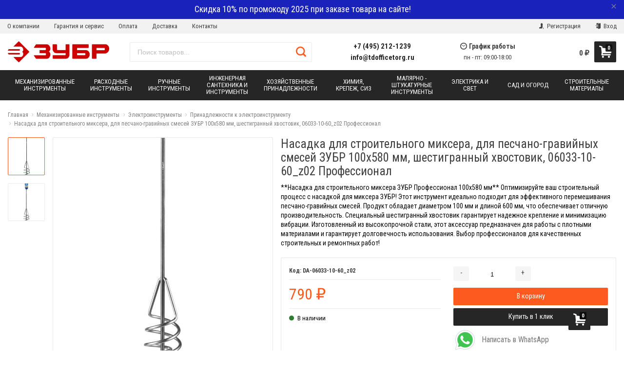

--- FILE ---
content_type: text/html; charset=utf-8
request_url: https://zubr-rus.ru/nasadka-dlya-stroitelnogo-miksera-dlya-peschano-gravijnyh-smesej-zubr-100h580-mm-shestigrannyj-hvostovik-06033-10-60_z02-professional/
body_size: 68422
content:



<!DOCTYPE html>
<html lang="ru" itemscope itemtype="https://schema.org/Store" class="font_size_10 font_family_google_roboto_condensed product">
<head>
  <meta charset="UTF-8">
  <title>
                Насадка для строительного миксера, для песчано-гравийных смесей ЗУБР 100х580 мм, шестигранный хвостовик, 06033-10-60_z02 Профессионал по цене 790 руб. у официального партнера ЗУБР в России
            </title>

  
  <meta name="viewport" content="width=device-width, initial-scale=1">
  <meta name="format-detection" content="telephone=no">
  <meta name="Description" content="Улучшите эффективность своей работы с насадкой ЗУБР для строительного миксера! Идеально подходит для песчано-гравийных смесей, этот инструмент с длиной 600 мм и диаметром 100 мм обеспечивает качественное перемешивание плотных материалов. Прочная стальная конструкция и шестигранный хвостовик гарантируют долговечность и надежность. Выбор профессионалов – серия &quot;Профессионал&quot; от ЗУБР."/>

      <meta name="Keywords" content="насадка для строительного миксера, ЗУБР, 100х580 мм, шестигранный хвостовик, 06033-10-60_z02, профессионал, для песчано-гравийных смесей, длина 600 мм, диаметр 100 мм, сталь, перемешивание вверх, для плотной массы, серия Профессионал"/>
  
  
  
  <meta name="twitter:title" content="Насадка для строительного миксера, для песчано-гравийных смесей ЗУБР 100х580 мм, шестигранный хвостовик, 06033-10-60_z02 Профессионал по цене 790 руб. у официального партнера ЗУБР в России" />

                                <meta property="og:image" content="https://zubr-rus.ru/wa-data/public/shop/products/79/17/41779/images/39241/39241.750.jpg"/>
        <meta property="twitter:image" content="https://zubr-rus.ru/wa-data/public/shop/products/79/17/41779/images/39241/39241.750.jpg"/>
            <meta name="twitter:card" content="**Насадка для строительного миксера ЗУБР Профессионал 100х580 мм**

Оптимизируйте ваш строительный процесс с насадкой для миксера ЗУБР! Этот инструмент идеально подходит для эффективного перемешивания песчано-гравийных смесей. Продукт обладает диаметром 100 мм и длиной 600 мм, что обеспечивает отличную производительность. Специальный шестигранный хвостовик гарантирует надежное крепление и минимизацию вибрации. Изготовленный из высокопрочной стали, этот аксессуар предназначен для работы с плотными материалами и гарантирует долговечность использования. Выбор профессионалов для качественных строительных и ремонтных работ!" />
      <meta name="twitter:description" content=" Насадка для строительного миксера ЗУБР 06033-10-60_z02, предназначена для равномерного распределения смешиваемых материалов. Спиралевидная структура рабочей части обеспечивает эффективное перемешивание с направлением потока смеси вверх. Используемая сталь с уникальным покрытием защитит насадку для миксера от внешних воздействий. 

   

   " />
          <meta itemprop="image" content="https://zubr-rus.ru">
      <meta itemprop="name" content="Официальный партнер ЗУБР в России">
    <meta itemprop="telephone" content="+7 (495) 212-1239">
          <meta itemprop="address" content="м. Варшавская, Болотниковская ул., д.5к3">
    
          <meta itemprop="priceRange" content="100 - 40000">
      
                <link rel="alternate" type="application/rss+xml" title="Фирменный магазин ЗУБР в России" href="https://zubr-rus.ru/blog/rss/">
      
  
  
  
          <link rel="icon" href="/wa-data/public/site/data/zubr-rus.ru/favicon.ico" type="image/x-icon"/>
  
          <link rel="apple-touch-icon" href="/wa-data/public/site/data/zubr-rus.ru/apple-touch-icon.png">
  

<meta name="wa-expert-hash" content="7d9704cde8cb585c973724a5fe3db223a7aef7" />
<meta name="cmsmagazine" content="0de1bce7a34ea1d91c95c81b0ba94cf9" />
  

    
  

  <script>
  var emarket = emarket || new Object();
  emarket.shopUrl = "/";
  emarket.compareHeaderHideable = Boolean(0);
  emarket.favoritesHeaderHideable = Boolean(0);
  emarket.detailAddSkuIdToUrl = Boolean(0);
  emarket.theme_settings = {"category_settings":"","category_settings_content_paragraph":"","category_title_tag":"h1","category_seo_text_height_toggle":"","category_seo_text_height":"","category_seo_text_height_button_text":"","category_seo_position":"bottom","category_quick_preview":"1","category_quick_preview_position":"under-image","category_show_list_view":"yes","category_show_grid_view":"1","category_show_list_view_toggle":"1","category_show_condensed_view":"1","category_default_view":"-Grid","category_hide_top_pagination":"","category_hide_bottom_pagination":"","category_lazy_load":"","category_lazy_load_show_loader":"1","category_lazy_load_position":"after-items","category_lazy_load_count":"24","category_sort_fields":"","category_sort_fields_paragraph":"","category_show_subcategories_menu":"1","category_hide_subcategories_menu":"1","category_sub_text_height_toggle":"","category_sub_text_height":"","category_sub_text_height_button_text":"","category_subcategories_align":"","category_show_subcategories_images":"1","category_subcategories_hide_images_mobile":"","category_subcategories_in_row":"-Four","category_subcategories_position":"top","category_sets":"category_dynamic_static","category_set_prefix":"category_set","category_set_heading":"","category_product_sets":"recommended=Recommended, sale1=Sale","category_sidebar_banner":"1","category_sidebar_banner_paragraph":"","category_sidebar_banner_mobile_hidden":"","category_content_banner":"","category_content_banner_paragraph":"","category_content_banner_position":"before","category_content_banner_mobile_hidden":"","category_sidebar_banner_delay":"3000","category_tags_show_inside_content":"","category_settings_list_paragraph":"","category_image_max_width":"380x0","category_breadcrumbs_out":"","category_show_presence":"yes","category_show_rating":"","category_show_second_image":"1","category_list_features_enabled":"","category_features_hide_color":"","category_features_to_show":"6","category_top_attrs_size":"-Medium","category_attrs_hide":"","category_hide_fav_buttons":"","category_show_discount_percentage":"1","category_products_on_page_hide":"","category_price_font_size":"","category_heading_price":"","category_heading_price_old_align":"","category_hide_code":"","category_items_in_a_row":"-Four","category_show_brand":"","category_unavailable_transparent":"","category_hide_action_buttons":"","category_paragraph_section_divider_grid":"","category_qty_grid":"1","category_title_size":"-normal","category_title_lines":"-two","category_image_border_size":"","category_image_contain":"-Contain","category_image_valign":"","category_image_size":"m","category_image_size_manual":"100%","category_quantity_grid":"","category_grid_show_unavailable":"","category_price_align":"","category_features_grid_visible":"-Features-Grid-Visible","category_features_grid_font_size":"-grid-text-m","category_features_grid_single_col":"-Features-Grid-Double-Col","category_features_grid_mobile_hidden":"","category_paragraph_section_divider_list":"","category_list_image_size":"list-equal list-m","category_list_short_description":"","category_list_short_description_full_width":"1","category_features_single_col":"","category_paragraph_section_divider_table":"","category_condensed_hide_stock":"1","category_condensed_image_size":"condensed-equal condensed-s","category_paragraph_section_divider_slider":"","slider_price_align":"","slider_image_border_size":"","slider_image_size":"m","slider_image_size_manual":"100%","slider_image_contain":"-Contain","slider_image_valign":"","slider_hide_action_buttons":"","slider_hide_fav_buttons":"","slider_grid_show_unavailable":"","category_features_slider_grid_visible":"","category_slider_hide_not_in_stock":"","sidebar_settings":"","category_hide_desktop_sidebar":"","sidebar_widgets_order":"filter, banner, tree, tags, news, frontend_nav, frontend_category","category_ajax_filters":"1","category_filter_links_no_index":"","category_filter_links_no_follow":"","category_filter_stock":"","category_filter_alternative_colors":"","category_filter_circle_swatches":"","category_filter_features_color_popup":"","category_filter_features_color_popup_size":"regular","category_filter_features_color_popup_theme":"light","category_filter_visible_options":"","sidebar_always_opened_filters":"","category_show_tags":"1","category_tags_alt":"yes","category_tags_double":"yes","category_tags_opacity":"","sidebar_categories_all":"yes","sidebar_categories_full_foldable_tree":"yes","category_sidebar_news":"","category_sidebar_news_count":"","category_sidebar_news_images":"1","sidebar_fold_enabled":"","sidebar_fold_tree":"opened","sidebar_fold_news":"opened","sidebar_fold_filter":"opened","sidebar_fold_tags":"opened","detail_settings":"","detail_show_discount_percentage":"","detail_news_show":"","detail_show_brand":"","detail_show_rating":"","detail_show_reviews_summary":"","detail_delivery_id":"product_shipment","detail_delivery_alternative_position":"attrs","detail_hide_code":"","detail_sku_null_value":"default","detail_sku_null_text":"null","detail_description_right":"","detail_swap_description_and_features":"","detail_show_summary":"after_title","detail_show_summary_length":"","detail_vertical_thumb_slider":"yes","detail_thumbnails_size":"100x0","detail_thumbnails_padding":"","detail_slider_disable":"","detail_main_image_padding":"","detail_image_contain":"-Contain","detail_image_valign":"","detail_image_size":"m","detail_main_image_size":"","detail_lightbox_bg":"black","detail_lightbox_opacity":"","detail_lightbox_zoom":"","detail_lightbox_image_size":"970","detail_heading_services":"","detail_heading_options":"","detail_heading_price":"","detail_heading_price_old_align":"","detail_show_presence":"yes","detail_use_warehouses":"","detail_warehouse_info_text":"","detail_warehouse_info_text_empty":"","detail_about_title":"","detail_alternative_purchase":"","detail_alternative_services_selects":"","detail_price_alternative_position":"buy","detail_alternative_price_size":"-Medium","detail_show_categories_in_attrs":"","detail_top_attrs_size":"-Medium","detail_show_upselling":"1","detail_show_crosselling":"1","detail_show_interesting":"","detail_show_last_viewed":"yes","detail_max_last_viewed":"","detail_max_upselling":"","detail_max_crossselling":"","detail_max_interesting":"","detail_shuffle_product_lists":"","detail_product_sets":"recommended=\u0420\u0435\u043a\u043e\u043c\u0435\u043d\u0434\u0430\u0446\u0438\u0438, sale=\u0420\u0430\u0441\u043f\u0440\u043e\u0434\u0430\u0436\u0430, predlozhenie-mesyatsa=\u041d\u043e\u0432\u044b\u0435 \u043f\u0440\u0435\u0434\u043b\u043e\u0436\u0435\u043d\u0438\u044f \u0432 \u0441\u0435\u043d\u0442\u044f\u0431\u0440\u0435","detail_items_in_slider":"5","detail_video_thumbnail":"1","detail_video_play_button":"1","detail_disable_all_sliders":"","detail_two_col_product_slider":"","detail_two_col_product_slider_stylish":"","detail_two_col_product_slider_simple":"","detail_two_col_product_slider_title_position":"before","detail_two_col_product_slider_titles":"","detail_attrs_package":"","detail_attrs_hide":"","detail_attrs_hide_bottom":"","detail_number_of_features":"50","detail_number_of_features_more_top":"7","detail_number_of_features_more_bottom":"7","detail_features_hide_color":"","detail_features_color_popup":"yes","detail_features_color_popup_effect":"","detail_show_product_tags":"","detail_social_share":"no","detail_social_share_providers":"vkontakte,facebook,twitter,odnoklassniki","detail_social_share_position":"right","detail_sku_type_alternative":"yes","detail_selectable_features_control":"","detail_dummy_seo":"","detail_dummy_seo_share":"","detail_dummy_seo_summary":"","detail_dummy_seo_reviews":"","detail_dummy_seo_attrs":"","detail_dummy_seo_description":"","detail_dummy_seo_options":"","detail_dummy_seo_services":"","detail_dummy_new_line":"","detail_reviews":"yes","detail_reviews_reply":"","detail_reviews_max_on_page":"5","~obsolete_settings_divider~":"","category_sku_text":"","detail_sku_text":"","category_lazy_load_history":"replace","category_tags_show_on_tags_page":"top","store_showcase_mode_paragraph":"","store_showcase_mode":"","store_powered_by_webasyst":"","store_hide_meta_keywords":"","store_colorscheme":"img\/settings\/schemes\/orange.png","store_hide_scroll_to_top_mobile":"","store_breadcrumbs_alternative":"yes","store_name":"","store_phone":"+7 (495) 212-1239","store_email":"info@tdofficetorg.ru","store_phone_secondary":"8 800 555 80 68","store_email_secondary":"","store_work_hours":"\u043f\u043d - \u043f\u0442: 09:00-18:00","store_address_primary":"\u043c. \u0412\u0430\u0440\u0448\u0430\u0432\u0441\u043a\u0430\u044f, \u0411\u043e\u043b\u043e\u0442\u043d\u0438\u043a\u043e\u0432\u0441\u043a\u0430\u044f \u0443\u043b., \u0434.5\u043a3","store_address_secondary":"","shop_currency_switcher":"","store_slider_hide_arrows":"hero","store_alternative_currency_sign":"","compare_products":"","detail_favorites":"","store_global_slider_max_products_count":"8","store_global_slider_items_in_one_view":"5","font_family":"font_family_google_roboto_condensed","font_size":"font_size_10","store_settings":"","store_checkout_mode":"single","store_checkout_elements_position":"cart-checkout","store_checkout_hide_registration_proposal":"","store_success_contacts":"yes","store_success_messengers":"","store_enable_quantity":"yes","store_enable_zero_sku":"","store_text_if_price_null":"","store_to_cart_text":"","store_preorder_cart_text":"","store_product_out_text":"","store_hide_stock_counts":"","store_show_bottom_cart":"-Both","detail_add_to_cart_after_action":"default","header_show_checkout":"","header_hide_minicart_paragraph":"","header_minicart_enable":"","header_hide_minicart":"","header_cart_show_minicart":"","header_cart_show_minicart_close_button":"","header_hide_minicart_total_items":"","divider_logo":"","header_logo_path_paragraph":"","header_logo_path":"\/wa-data\/public\/site\/themes\/emarket\/img\/settings\/logo\/","danger_logo_manual_search_paragraph":"","danger_logo_manual_search":"1","danger_header_raster_logo_path":"img\/settings\/logo\/logo.png?v1556085191","danger_header_raster_mobile_logo_path":"img\/settings\/logo\/logo-mobile.png?v1556085191","danger_sticky_header_raster_logo_path":"img\/settings\/logo\/logo-sticky.png?v1556085191","header_logo_dimensions_paragraph":"","header_logo_dimensions":"208x58","header_logo_mobile_dimensions":"100x100","header_logo_sticky_dimensions":"208x30","header_logo_other_paragraph":"","header_logo_center":"","header_settings":"","header_padding":"-Medium","header_info_links_padding":"-Medium","store_sticky_header":"yes","sticky_header_center_block":"phone","header_full_search_no_contacts":"","header_messengers":"","header_messengers_block_position":"-Header-Bottom-Header-Links","header_phone_mobile":"1","header_phones_secondary":"","header_email":"1","header_show_workhours":"1","header_show_address":"","header_show_messenger_id":"","header_after_logo_block":"search","header_alternative_contacts":"yes","header_alternative_contacts_font_size":"-Medium","header_show_phone_icon":"","header_show_callback_link":"","header_callback_title":"\u041c\u044b \u0432\u0430\u043c \u043f\u0435\u0440\u0435\u0437\u0432\u043e\u043d\u0438\u043c","header_callback_link_position":"left","header_top_banner_show":"","header_top_banner_closable":"1","header_info_links_show":"show","header_info_links_id":"header_info_links","header_show_auth_link_text":"1","search_settings":"","search_enabled":"yes","search_voice":"1","search_autocomplete":"1","search_sort_order":"asc","search_sort_column":"price","search_icon":"yes","search_button_text":"","search_placeholder":"\u041f\u043e\u0438\u0441\u043a \u0442\u043e\u0432\u0430\u0440\u043e\u0432...","search_button_position":"header-search","search_page_show_categories":"1","nav_settings":"","nav_layout":"horizontal","nav_horizontal_children_root_arrow":"","nav_sub_categories_images":"","nav_sub_categories_single_align":"","nav_vertical_button_go_to_category":"","nav_vertical_button_go_to_category_link":"\/shop\/category\/rasteniya\/","nav_disable_min_height":"","nav_vertical_simplified_relative_children":"1","nav_vertical_simplified_relative_third":"1","nav_open_fade":"1","nav_uppercase":"1","nav_show_filter_tip":"1","nav_show_filter_tip_timeout":"","nav_font_size":"","nav_container_mode":"","nav_show_icons":"","nav_show_mobile_icons":"","nav_icon_size":"","nav_icon_mobile_size":"","nav_layout_single_show_all_align":"","nav_max_items_before_cut":"","nav_chunk_size":"9","nav_highlight_item":"","nav_show_counter":"no","nav_vertical_add_menu":"header_info_links","nav_vertical_toggle_bg_primary":"","nav_align_bottom_links":"left","nav_show_footer_callback":"","nav_mobile_before_contacts_paragraph":"","nav_mobile_before_contacts":"1","nav_mobile_show_user_links":"1","nav_mobile_show_info_pages":"block","main_page_settings":"","home_layout_paragraph":"","home_layout":"standard","home_show_breadcrumbs":"1","home_breadcrumbs_out":"1","home_content_widgets_order":"bestsellers,brands,text,sale,partners,news,frontend_homepage","home_content_secondary_widgets_order":"","home_sidebar_widgets_order":"block.shop.home.sidebar.widget.top,tree,tags,news,frontend_nav","home_hero_paragraph":"","home_hero_position":"top","home_slider_center_mode":"","home_full_width_slider":"1","home_slider_dots":"","home_slider_initial_slide":"","home_slider_play_speed":"5000","home_slider_home_pages_apps":"","home_subcategories_paragraph":"","home_show_subcategories_images":"","home_show_top_subcategories":"1","home_show_top_subcategories_children":"","home_show_top_subcategories_children_max":"5","home_show_top_subcategories_children_images":"","home_top_categories_in_row":"-Eight","home_top_subcategories_align":"center","home_subcategories_hide_title":"","home_subcategories_two_cols":"1","home_news_paragraph":"","home_news_show":"","shop_home_news_blog_id":"","home_news_layout":"default","home_content_paragraph":"","main_page_id":"","main_page_id_paragraph":"","home_page_title":"\u041e \u041d\u0410\u0421","home_page_content":"<p style=\"text-align:center\"><img src=\"\/wa-data\/public\/site\/themes\/emarket\/img\/5-layers.jpg\"><\/p>\n<p>\u041a\u043e\u043c\u043f\u0430\u043d\u0438\u044f \u041e\u041e\u041e \u00ab\u0422\u041e\u0420\u0413\u041e\u0412\u042b\u0419 \u0414\u041e\u041c \u041e\u0424\u0418\u0421\u0422\u041e\u0420\u0413\u00bb \u2013 \u041e\u0444\u0438\u0446\u0438\u0430\u043b\u044c\u043d\u044b\u0439 \u043f\u0430\u0440\u0442\u043d\u0435\u0440 \u0438\u0437\u0432\u0435\u0441\u0442\u043d\u043e\u0433\u043e \u0440\u043e\u0441\u0441\u0438\u0439\u0441\u043a\u043e\u0433\u043e \u043f\u0440\u043e\u0438\u0437\u0432\u043e\u0434\u0438\u0442\u0435\u043b\u044f \u0438 \u043f\u043e\u0441\u0442\u0430\u0432\u0449\u0438\u043a\u0430 \u0448\u0438\u0440\u043e\u043a\u043e\u0433\u043e \u0441\u043f\u0435\u043a\u0442\u0440\u0430 \u043a\u0430\u0447\u0435\u0441\u0442\u0432\u0435\u043d\u043d\u043e\u0433\u043e \u0438\u043d\u0441\u0442\u0440\u0443\u043c\u0435\u043d\u0442\u0430, \u043c\u0430\u0442\u0435\u0440\u0438\u0430\u043b\u043e\u0432 \u0438 \u043e\u0431\u043e\u0440\u0443\u0434\u043e\u0432\u0430\u043d\u0438\u044f. \u0420\u0443\u0447\u043d\u044b\u0435 \u0438 \u043c\u0435\u0445\u0430\u043d\u0438\u0437\u0438\u0440\u043e\u0432\u0430\u043d\u043d\u044b\u0435 \u0438\u043d\u0441\u0442\u0440\u0443\u043c\u0435\u043d\u0442\u044b \u00ab\u0417\u0423\u0411\u0420\u00bb \u043f\u043e\u043b\u044c\u0437\u0443\u044e\u0442\u0441\u044f \u043f\u043e\u043f\u0443\u043b\u044f\u0440\u043d\u043e\u0441\u0442\u044c\u044e \u0443 \u0441\u043f\u0435\u0446\u0438\u0430\u043b\u0438\u0441\u0442\u043e\u0432 \u0431\u043b\u0430\u0433\u043e\u0434\u0430\u0440\u044f \u0432\u044b\u0441\u043e\u043a\u043e\u0439 \u043d\u0430\u0434\u0435\u0436\u043d\u043e\u0441\u0442\u0438 \u0438 \u043e\u0442\u043b\u0438\u0447\u043d\u043e\u0439 \u044d\u0440\u0433\u043e\u043d\u043e\u043c\u0438\u043a\u0435. <\/p>\n<p>\u0421\u0435\u0433\u043e\u0434\u043d\u044f \u043a\u043e\u043c\u043f\u0430\u043d\u0438\u044f \u00ab\u0417\u0443\u0431\u0440 \u041e\u0412\u041a\u00bb \u044f\u0432\u043b\u044f\u0435\u0442\u0441\u044f \u0443\u0447\u0430\u0441\u0442\u043d\u0438\u043a\u043e\u043c \u043c\u0438\u0440\u043e\u0432\u043e\u0433\u043e \u0440\u044b\u043d\u043a\u0430 \u0438 \u043f\u0440\u043e\u0438\u0437\u0432\u043e\u0434\u0438\u0442\u0435\u043b\u0435\u043c \u043a\u0430\u0447\u0435\u0441\u0442\u0432\u0435\u043d\u043d\u044b\u0445 \u0442\u043e\u0432\u0430\u0440\u043e\u0432, \u0438\u0441\u043f\u043e\u043b\u044c\u0437\u0443\u0435\u043c\u044b\u0445 \u043a\u0430\u043a \u0432\u043d\u0443\u0442\u0440\u0438, \u0442\u0430\u043a \u0438 \u0432\u043d\u0435 \u0434\u043e\u043c\u0430, \u0430 \u0442\u0430\u043a\u0436\u0435 \u0434\u043b\u044f \u043f\u0440\u043e\u043c\u044b\u0448\u043b\u0435\u043d\u043d\u043e\u0433\u043e \u043f\u0440\u0438\u043c\u0435\u043d\u0435\u043d\u0438\u044f. \u041c\u043e\u0434\u0435\u043b\u044c\u043d\u044b\u0435 \u0440\u044f\u0434\u044b \u043f\u0440\u043e\u0434\u0443\u043a\u0446\u0438\u0438 \u043a\u043e\u043c\u043f\u0430\u043d\u0438\u0438 \u0437\u0430\u043d\u0438\u043c\u0430\u044e\u0442 \u0432\u0435\u0434\u0443\u0449\u0435\u0435 \u043f\u043e\u043b\u043e\u0436\u0435\u043d\u0438\u0435 \u0432 \u0441\u043e\u043e\u0442\u0432\u0435\u0442\u0441\u0442\u0432\u0443\u044e\u0449\u0438\u0445 \u0441\u0435\u043a\u0442\u043e\u0440\u0430\u0445 \u0440\u044b\u043d\u043a\u0430 \u0420\u043e\u0441\u0441\u0438\u0438 \u0438 \u0437\u0430 \u0435\u0435 \u043f\u0440\u0435\u0434\u0435\u043b\u0430\u043c\u0438.\n<br\/><a href=\"\/about\/\">\u0427\u0438\u0442\u0430\u0442\u044c \u0434\u0430\u043b\u0435\u0435<\/a><\/p>","home_other_paragraph":"","home_show_feedback_form":"","home_sets_sliders_ids":"","home_sets_sliders_category_links":"","detail_shuffle_home_lists":"1","social_settings":"","social_paragraph":"","social_show_in_footer":"1","social_vk":"https:\/\/vk.com\/public210635896","social_ok":"https:\/\/ok.ru\/group\/62224938762353","social_tg":"","social_fb":"https:\/\/www.facebook.com\/groups\/office.torg\/","social_instagram":"https:\/\/www.instagram.com\/office.torg\/","social_twitter":"","social_youtube":"https:\/\/www.youtube.com\/channel\/UCt_CK3QRmwmtF40M8vVGSkQ","social_messengers_paragraph":"","social_viber":"viber:\/\/add?number=79017622991","social_telegram":"","social_skype":"","social_whatsapp":"https:\/\/api.whatsapp.com\/send?phone=79017622991","social_payment_paragraph":"","store_payment_show_methods":"1","store_payment_maestro":"1","store_payment_mastercard":"1","store_payment_visa":"1","store_payment_mir":"1","store_payment_cash":"1","third_party_divider_featurestips":"","third_party_featurestips_paragraph":"","third_party_featurestips_enabled":"","third_party_featurestips_noindex":"yes","third_party_divider_cityselect":"","third_party_cityselect_enabled":"","third_party_cityselect_replace_contact_fields_in_footer":"","third_party_divider_seofilter":"","third_party_seofilter_enabled":"","third_party_seofilter_wrap_product_features":"","third_party_divider_regions":"","third_party_regions_enabled":"","third_party_regions_pages_replace":"","third_party_regions_position":"header-links","third_party_regions_address_field":"{$region.field[1]}","third_party_divider_menu":"","third_party_menu_enabled":"","third_party_menu_main_id":"","third_party_divider_tageditor":"","third_party_tageditor_enabled":"","third_party_tageditor_related_tags":"yes","third_party_tageditor_show_seo_text":"","third_party_tageditor_related_tags_on_search_page":"1","third_party_divider_productbrands":"","third_party_productbrands_provider":"brand","third_party_productbrands_home_ids":"","third_party_productbrands_attr":"vendor","third_party_productbrands_list_items_in_row":"-Five","third_party_productbrands_enable_attr_link":"","third_party_productbrands_add_nav_link":"","third_party_productbrands_nav_link_style":"-Full-Width-Brands-Menu","third_party_productbrands_page_list_root_link":"\/brand\/","third_party_productbrands_meta_robots_rules":"noindex, follow","third_party_productbrands_categories_max_height_enabled":"1","third_party_productbrands_categories_max_height":"150","third_party_productbrands_hide_root_category":"1","third_party_productbrands_category_function":"flat","third_party_productbrands_items_in_row":"-Five","third_party_divider_searchsmart":"","third_party_searchsmart_enabled":"","third_party_searchsmart_categories":"","third_party_divider_callback":"","third_party_callback_enabled":"","third_party_divider_quickorder":"","third_party_quickorder_enabled":"yes","third_party_quickorder_condensed_view":"yes","third_party_quickorder_grid_view":"yes","third_party_quickorder_slider_hidden":"yes","third_party_divider_wholesale":"","third_party_wholesale_enabled":"","third_party_divider_coupons":"","third_party_coupons_enabled":"","third_party_divider_bonuses":"","third_party_bonuses_enabled":"","third_party_divider_categoryimage":"","third_party_categoryimage_enabled":"yes","third_party_categoryimage_provider":"categoryimage","third_party_categoryimage_size":"96","third_party_divider_listfeatures":"","third_party_listfeatures_enabled":"","third_party_listfeatures_id":"1","third_party_divider_advancedservices":"","third_party_advancedservices_absolute":"","third_party_divider_arrived":"","third_party_arrived_disable_cart":"1","third_party_arrived_disable_product_cart":"","third_party_divider_salesku":"","third_party_salesku":"","third_party_salesku_simple_stock":"","third_party_divider_breadcrumbs":"","third_party_breadcrumbs_enable":"","third_party_divider_seo":"","third_party_seo_enable":"","third_party_seo_category_additional_description":"","third_party_divider_customerreviews":"","third_party_customerreviews_enable":"","third_party_divider_searchpro":"","third_party_searchpro_enable":"","third_party_divider_seoratings":"","third_party_seoratings_show_category_ratings_list":"","third_party_seoratings_show_product_rating":"","third_party_divider_checkpay":"","third_party_checkpay_enabled":"","group_danger":"","danger_detail_add_sku_id_to_url_on_sku_change":"","danger_sub_categories_show_counter":"","danger_lick_page_speed_dick":"1","search_alternative_design":"-Alternative","home_show_top_subcategories_slider":"","nav_top_navigation_param":"","store_breadcrumbs_noindex":"","store_breadcrumbs_nofollow":"","danger_sliders_no_plugins":"","danger_product_sku_features_change":"","danger_breadcrumbs_category":"1","danger_breadcrumbs_product":"1","danger_price_unit":"","danger_price_unit_divider":"\/","danger_price_unit_feature_id":"","detail_lightbox_purchase":"","danger_category_paginator_count":"","danger_category_list_thumbs_file_name":"","danger_meta_noindex_nofollow_enabled":"","danger_link_rel_next_prev_enabled":"1","danger_store_nav_inner_noindex":"","danger_store_category_tree_noindex":"","danger_store_dis_nav_curr_cat_link":"","danger_store_disable_ruble_font":"","store_noindex_follow_pages_url":"","store_noindex_follow_pages_url_rule":"","store_noindex_follow_pages_query":"","store_noindex_follow_pages_query_rule":"","third_party_seofilter_noindex":"","third_party_seofilter_opened_for_index_page":"","third_party_seofilter_noindex_rule":"","search_meta_robots_rules":"","home_subcategories_title_overflow":"","danger_detail_lightbox_dynamic_img":"1","danger_category_single_image":"","store_product_info_only_for_auth_users":"","store_header_hide_auth_links":"","nav_chunk_size_level_2":"","store_developer_mode":"","danger_compare_header_hideable":"","danger_header_hide_total_price":"","danger_replace_total_with_fav_compare":"1","danger_favorites_header_hideable":"","store_jquery_migrate":"1","danger_store_jquery_version":"2","store_force_cache_boost":"","header_info_links_match_color":"","header_info_links_border_bottom":"","header_info_links_border_large":"","store_slider_heading_tag":"div","store_stock_always_green":"","store_skip_unavailable_sku":"","store_style_image_rendering":"auto","store_price_range":"100 - 40000","category_disable_image_lazy_load":"","detail_sku_text_url":"","header_reduce_mobile":"","header_mobile_button_near_cart":"","header_reduce_search":"","header_reduce_shop_actions":"","header_checkout_button_text":"","home_slider_center_mode_bp":"","danger_detail_features_description_accordion":"","danger_category_sub_root_direct_children":"","danger_cache_nav":"","danger_cache_nav_mobile":"","danger_category_inline_old_price":"","danger_category_inline_discount_badge_with_price":"1","detail_info_section_ratio":"","category_list_lower_two_col_breakpoint":"-LowerMobileBreakpoint","metrics_settings":"","metrics_yandex_id":"","metrics_yandex_review_write":"","metrics_yandex_review_submit":"","metrics_yandex_detail_buy":"","metrics_yandex_detail_slider_sku_buy":"","metrics_yandex_detail_slider_upselling":"","metrics_yandex_detail_slider_crosselling":"","metrics_yandex_link_cart_header":"","metrics_yandex_link_cart_sticky":"","metrics_yandex_link_cart_bottom":"","metrics_yandex_category_buy":"","metrics_yandex_category_sku_buy":"","metrics_yandex_detail_oneclick_buy":"","metrics_yandex_detail_oneclick_order":"","metrics_yandex_detail_slider_sku_oneclikbuy":"","metrics_yandex_category_sku_oneclikbuy":"","metrics_yandex_category_sku_oneclickorder":"","metrics_yandex_callback_send":"","language_settings":"","language_shop_checkout_success_message":"\u0421\u043f\u0430\u0441\u0438\u0431\u043e, \u0432\u0441\u0435\u0433\u043e \u0434\u043e\u0431\u0440\u043e\u0433\u043e.","language_shop_checkout_success_message_payment":"","language_sliders_link_category":"\u041f\u043e\u0441\u043c\u043e\u0442\u0440\u0435\u0442\u044c \u0432\u0441\u0435 \u0442\u043e\u0432\u0430\u0440\u044b \u2192","cart_sku_text":"","language_detail_add_to_cart_after_action":"","language_home_categories_title":"","language_home_bestsellers_title":"","language_home_brands_title":"","language_home_sale_title":"","language_home_partners_title":"","language_home_blog_title":"","language_home_blog_read_more":"","language_home_blog_all_posts":"","language_detail_slider_upselling_title":"","language_detail_all_features_link":"","language_detail_slider_crossselling_title":"","language_detail_slider_interesting_title":"","language_nav_single_all_root_items_link_single":"","language_nav_single_all_root_items_link":"","language_nav_mobile_all_items_link":"","language_nav_vertical_menu_label":"","language_category_filter_hidden_options_text":"","language_category_filter_visible_options_text":"","language_category_filter_stock_out_of_stock_label":"","language_category_button_added_to_cart_text":"","language_home_show_top_subcategories_children_all":"","language_cart_empty_use_search":"","language_cart_empty_try_login":"","language_third_party_productbrands_categories_max_height_show_text":"\u041f\u043e\u043a\u0430\u0437\u0430\u0442\u044c \u0432\u0441\u0435 \u043a\u0430\u0442\u0435\u0433\u043e\u0440\u0438\u0438 \u2193","language_third_party_productbrands_categories_max_height_hide_text":"\u0421\u043a\u0440\u044b\u0442\u044c \u043a\u0430\u0442\u0435\u0433\u043e\u0440\u0438\u0438 \u2191","plugin_styles":"","plugin_styles_custom_css":"1","plugin_styles_addgifts":"","plugin_styles_animate":"","plugin_styles_balloon":"","plugin_styles_lightcase":"","plugin_styles_lightgallery":"","plugin_styles_cityselect":"","plugin_styles_arrived":"","plugin_styles_quickorder":"","plugin_styles_breadcrumbs":"","plugin_styles_advancedservices":"","plugin_styles_bnpdelivery":"","plugin_styles_brands":"","plugin_styles_buy1click":"","plugin_styles_callback":"","plugin_styles_coupons":"","plugin_styles_deliveryinfo":"","plugin_styles_discount4review":"","plugin_styles_dp":"","plugin_styles_fiwex":"","plugin_styles_flexdiscount":"","plugin_styles_frequent_questions":"","plugin_styles_orderaddon":"","plugin_styles_ordercall":"","plugin_styles_orderreminder":"","plugin_styles_orderstatus":"","plugin_styles_preorder":"","plugin_styles_productsale":"","plugin_styles_regions":"","plugin_styles_reviews":"","plugin_styles_search_smart":"","plugin_styles_searchpro":"","plugin_styles_seo_ratings":"","plugin_styles_sizetable":"","plugin_styles_smartphoto":"","plugin_styles_smartsku":"","plugin_styles_tageditor":"","plugin_styles_wholesale":""};
</script>

<style>
    .pswp__bg {
    background-color: #000  !important;
  }
            img {
    image-rendering: auto !important;
  }
    .Nav__Link--Root {
         text-transform: uppercase !important;  }
  
  
        .slider-hero .slick-arrow {
    display: none !important;
  }

  @media (min-width: 768px) {
    .slider-hero .slick-arrow {
      display: inline-block !important;
    }
  }

           .Category__Row--All.-Is-Home {
     justify-content: center !important;
   }
    
    </style>

  <style>
    @media (max-width: 48em) {
      .Breadcrumbs.product .Breadcrumbs__Item:last-child {
        display: none !important;
      }
      .Breadcrumbs.product .Breadcrumbs__Item:nth-last-child(-n+2) {
        display: block;
      }
      .Breadcrumbs.product .Breadcrumbs__Item:nth-last-child(-n+2) .Breadcrumbs__Icon--Divider:before {
        content: '\f171';
      }
    }
  </style>

  <style>
    @media (max-width: 48em) {
      .Breadcrumbs.category .Breadcrumbs__Item:last-child {
        display: none !important;
      }
      .Breadcrumbs.category .Breadcrumbs__Item:nth-last-child(-n+2) {
        display: block;
      }
      .Breadcrumbs.category .Breadcrumbs__Item:nth-last-child(-n+2) .Breadcrumbs__Icon--Divider:before {
        content: '\f171';
      }
    }
  </style>


  
                <script src="https://code.jquery.com/jquery-2.2.4.min.js" integrity="sha256-BbhdlvQf/xTY9gja0Dq3HiwQF8LaCRTXxZKRutelT44=" crossorigin="anonymous"></script>
                      <script src="/wa-content/js/jquery/jquery-migrate-1.2.1.min.js"></script>
            
    
    
  
      <link data-font-link="google" href="https://fonts.googleapis.com/css?family=Roboto+Condensed:400,400i,700,700i" rel="stylesheet" type="text/css"/>
    
    <!--block: site.settings.meta-->
  








<script>
  var emarket = emarket || new Object();
  emarket.category_list_lower_two_col_breakpoint = '-LowerMobileBreakpoint';
        emarket.product_code_type = 'default';
      emarket.product_code_text = 'null';
    emarket.added_to_cart_text = 'Добавлен';
  emarket.detail_add_to_cart_after_action = 'default';
  emarket.category_after_filters_load = [];
  emarket.category_after_products_lazy_load = [];
    emarket.danger_detail_lightbox_dynamic_img = true;
    
    emarket.spinner_element = '<div class="Spinner__Bars -Spaced -Button -White js-loader"><span class="rect1"></span><span class="rect2"></span><span class="rect3"></span><span class="rect4"></span><span class="rect5"></span></div>';

  window.addEventListener('load', function() {
    
    // Product sliders:
    var products_slider = $('.slider-products-home-alternative');

    products_slider.on('init', function(event, slick, direction) {
      var parent = slick.$slider.parent();
      parent.removeClass('-Loading');
      parent.find('.slider-loading').remove();
      slick.$slides.removeClass('-Category');
    });

    products_slider.slick({
      prevArrow: '<button type="button" class="slick-prev"></button>',
      nextArrow: '<button type="button" class="slick-next"></button>',
      arrows: true,
      dots: false,
      infinite: false,
      slidesToShow: 1,
      slidesToScroll: 1,
      // autoplay: true,
      // draggable: true,
      pauseOnFocus: true,
      pauseOnHover: true,
      autoplaySpeed: 3500,
      mobileFirst: true,
      responsive: [
        {
          breakpoint: 359,
          settings: {
            dots: true,
            arrows: true,
            slidesToShow: 2,
            slidesToScroll: 2
          }
        },
        {
          breakpoint: 549,
          settings: {
            dots: true,
            arrows: true,
            slidesToShow: 3,
            slidesToScroll: 3
          }
        }
                , {
          breakpoint: 767,
          settings: {
            arrows: true,
            dots: true,
            slidesToShow: 4,
            slidesToScroll: 4
          }
        }, {
          breakpoint: 1023,
          settings: {
            arrows: true,
            dots: true,
            slidesToShow: 3,
            slidesToScroll: 3
          }
        }, {
          breakpoint: 1279,
          settings: {
            arrows: true,
            dots: true,
            slidesToShow: 4,
            slidesToScroll: 4
          }
        }
              ]
    });
    var products_slider = $('.slider-products');

    products_slider.on('init', function(event, slick, direction) {
      var parent = slick.$slider.parent();
      parent.removeClass('-Loading');
      parent.find('.slider-loading').remove();
      slick.$slides.removeClass('-Category');
    });

    products_slider.slick({
      prevArrow: '<button type="button" class="slick-prev"></button>',
      nextArrow: '<button type="button" class="slick-next"></button>',
      arrows: true,
      dots: false,
      infinite: false,
      slidesToShow: 1,
      slidesToScroll: 1,
      autoplay: true,
      draggable: true,
      pauseOnFocus: true,
      pauseOnHover: true,
      autoplaySpeed: 3500,
      mobileFirst: true,
      responsive: [
        {
          breakpoint: 359,
          settings: {
            dots: true,
            arrows: false,
            slidesToShow: 2,
            slidesToScroll: 2
          }
        },
        {
          breakpoint: 549,
          settings: {
            dots: true,
            arrows: false,
            slidesToShow: 3,
            slidesToScroll: 3
          }
        }
                , {
          breakpoint: 767,
          settings: {
            arrows: false,
            dots: true,
            slidesToShow: 4,
            slidesToScroll: 4
          }
        }
                        , {
          breakpoint: 1170,
          settings: {
            arrows: true,
            dots: true,
            slidesToShow: 5,
            slidesToScroll: 5
          }
        }
              ]
    });
    var products_slider_two_cols = $('.slider-products-two-cols');

    products_slider_two_cols.on('init', function(event, slick, direction) {
      var parent = slick.$slider.parent();
      slick.slickNext();
      slick.$slides.removeClass('-Category');
      setTimeout(function() {
        parent.removeClass('-Loading');
        parent.find('.slider-loading').remove();
      }, 500);
    });

    products_slider_two_cols.slick({
      prevArrow: '<button type="button" class="slick-prev"></button>',
      nextArrow: '<button type="button" class="slick-next"></button>',
      arrows: true,
      dots: false,
      infinite: false,
      slidesToShow: 1,
      slidesToScroll: 1,
      // autoplay: true,
      // draggable: false,
      pauseOnFocus: true,
      pauseOnHover: true,
      autoplaySpeed: 3500,
      mobileFirst: true,
      responsive: [
        {
          breakpoint: 540,
          settings: {
            dots: true,
            arrows: true,
            slidesToShow: 2,
            slidesToScroll: 2
          }
        }, {
          breakpoint: 768,
          settings: {
            dots: true,
            slidesToShow: 3,
            slidesToScroll: 3
          }
        }, {
          breakpoint: 1024,
          settings: {
            dots: true,
            slidesToShow: 4,
            slidesToScroll: 4
          }
        }, {
          breakpoint: 1279,
          settings: {
            centerMode: true,
            centerPadding: '160px',
            dots: false,
            slidesToShow: 1,
            slidesToScroll: 1
          }
        }
      ]
    });

    $('.js-show-full-description').on('click', function(e) {
      e.preventDefault();
      var box = $('.Category__Description');
      box.css('height', 'auto');
      box.removeClass('-Long');
      $(this).parent().css('display', 'none');
    });

    $('.js-show-full-sub').on('click', function(e) {
      e.preventDefault();
      var box = $('.Category__List--All');
      box.css('height', 'auto');
      box.removeClass('-Long');
      $(this).parent().css('display', 'none');
    });
  });
</script>


  <meta property="og:type" content="website">
<meta property="og:title" content="Насадка для строительного миксера, для песчано-гравийных смесей ЗУБР 100х580 мм, шестигранный хвостовик, 06033-10-60_z02 Профессионал">
<meta property="og:description" content="Улучшите эффективность своей работы с насадкой ЗУБР для строительного миксера! Идеально подходит для песчано-гравийных смесей, этот инструмент с длиной 600 мм и диаметром 100 мм обеспечивает качественное перемешивание плотных материалов. Прочная стальная конструкция и шестигранный хвостовик гарантируют долговечность и надежность. Выбор профессионалов – серия &quot;Профессионал&quot; от ЗУБР.">
<meta property="og:image" content="https://zubr-rus.ru/wa-data/public/shop/products/79/17/41779/images/39241/39241.750x0.jpg">
<meta property="og:url" content="https://zubr-rus.ru/nasadka-dlya-stroitelnogo-miksera-dlya-peschano-gravijnyh-smesej-zubr-100h580-mm-shestigrannyj-hvostovik-06033-10-60_z02-professional/">
<meta property="product:price:amount" content="790">
<meta property="product:price:currency" content="RUB">
<link rel="icon" href="/favicon.ico?v=1644488612" type="image/x-icon" /><link rel="apple-touch-icon" href="/apple-touch-icon.png?v=1644403323" /><meta name="yandex-verification" content="980de5c336af9962" />
<meta name="google-site-verification" content="JBAMov8HWEmqmeQmBhmnm2PK5WRZBsS6d_nJzonuH0Y" />
<!-- Yandex.Metrika counter -->
<script type="text/javascript" >
   (function(m,e,t,r,i,k,a){m[i]=m[i]||function(){(m[i].a=m[i].a||[]).push(arguments)};
   m[i].l=1*new Date();k=e.createElement(t),a=e.getElementsByTagName(t)[0],k.async=1,k.src=r,a.parentNode.insertBefore(k,a)})
   (window, document, "script", "https://mc.yandex.ru/metrika/tag.js", "ym");

   ym(53599870, "init", {
        clickmap:true,
        trackLinks:true,
        accurateTrackBounce:true,
        webvisor:true
   });
</script>
<noscript><div><img src="https://mc.yandex.ru/watch/53599870" style="position:absolute; left:-9999px;" alt="" /></div></noscript>
<!-- /Yandex.Metrika counter -->
<meta name="mailru-domain" content="15vaIYvOPH7fE6JE" />
<meta name="google-site-verification" content="IsXxYSeRpJ_rbazF8ayCxQqwy7GID_VXNxuj3EKBSbI" />
<meta name="google-site-verification" content="V8C7RFPueOc94LP4hNsB-WBGBthczk2sYjVLbK0NeV0" />





<script>
  gtag('event', 'page_view', {
    'send_to': 'AW-781698610',
    'value': 'replace with value',
    'items': [{
      'id': 'replace with value',
      'google_business_vertical': 'retail'
    }]
  });
</script>



<script async src="https://www.googletagmanager.com/gtag/js?id=UA-153516037-1"></script>
<script>
  window.dataLayer = window.dataLayer || [];
  function gtag(){dataLayer.push(arguments);}
  gtag('js', new Date());

  gtag('config', 'UA-153516037-1');
  
</script>

  
  <link rel="stylesheet preload prefetch" as="style" href="/wa-data/public/site/themes/emarket/css/orange/system.css?v7.0.0.41"/>



  <link rel="stylesheet preload prefetch" as="font" href="/wa-data/public/site/themes/emarket/fonts/fonts.css">
  
  <style>
.Category__Span--All {
    position: static;
}
</style>
      
  </head>
<body id="themeOverride" class="font_size_10 font_family_google_roboto_condensed">
      
  
  <div class="Body">
    <div class="Body__Header">
      
              <link rel="stylesheet preload prefetch" as="style" href="/wa-data/public/site/themes/emarket/css/orange/header-sticky.css?v7.0.0.41"/>

<div class="StickyHeader" style="visibility: hidden;">
	<div class="StickyHeader__Box">
		<div class="StickyHeader__Logo">
      <!--block: site.header.sticky.logo.before-->
      
      <a class="StickyHeader__Link--Logo" href="/">
																									<img class="StickyHeader__Img"
					     width="208"
							 					     src="/wa-data/public/site/themes/emarket/img/settings/logo/logo-sticky.png?v7.0.0.41"
					     title="Официальный партнер ЗУБР в России"
					     alt="Официальный партнер ЗУБР в России">
							</a>
		</div>
									<div class="StickyHeader__Phone">
											<a href="tel:+7(495)212-1239" class="StickyHeader__Link--Phone Header__Phone -is-single">+7 (495) 212-1239</a>
									</div>
			                  <div class="StickyHeader__Actions">
  <div class="Header__Title--Cart">
    <span class="Header__Text--Total js-cart-total">0 <span class="ruble">₽</span></span>
  </div>
  <a class="Header__Link--Cart -Sticky" data-metrics-link-cart-sticky href="/order/" title="Корзина" style="margin-right: 0;" >
    <span class="Header__Text--ItemsInCart js-cart-items" >0</span>
    <i class="Header__Icon--Cart icon-cart3"></i>
  </a>
    <!--block: site.header.sticky.buttons.right-->
  
</div>        			</div>
</div>      
      
            
      
            
              <link rel="stylesheet preload prefetch" as="style" href="/wa-data/public/site/themes/emarket/css/orange/header-links.css?v7.0.0.41"/>

<div class="Header-links   "><div class="Header-links__Box -Medium"><div class="Row"><div class="Header-links__Info"><div class="Nav--Inline"><li class="Nav__Item--Inline"> <a class="Nav__Link--Slide" href="/about/"> О компании </a> </li> 
<li class="Nav__Item--Inline"> <a class="Nav__Link--Slide" href="/guarantee/"> Гарантия и сервис </a> </li> 
<li class="Nav__Item--Inline"> <a class="Nav__Link--Slide" href="/oplata/"> Оплата </a> </li> 
<li class="Nav__Item--Inline"> <a class="Nav__Link--Slide" href="/dostavka/"> Доставка </a> </li> 
<li class="Nav__Item--Inline"> <a class="Nav__Link--Slide" href="/contacts/"> Контакты </a> </li></div></div><div class="Header-links__Login"><ul class="Nav--Inline"><li class="Nav__Item--Inline"><a class="Nav__Link--Slide" href="/signup/" title="Регистрация"><i class="Nav__Icon icon-add-user-to-social-network" ></i> Регистрация</a></li><li class="Nav__Item--Inline"><a class="Nav__Link--Slide" href="/login/" title="Вход"><i class="Nav__Icon icon-login" ></i> Вход</a></li></ul></div></div></div></div>            
      
      <link rel="stylesheet preload prefetch" as="style" href="/wa-data/public/site/themes/emarket/css/orange/header.css?v7.0.0.41"/>

<header class="Header   -Alternative -Header-Search">
  <div class="Header__Box -Medium">
    <div class="Header__Branding  ">
      <a class="Header__Link--Logo -HasMobile" href="/">
                                                  <img class="Header__Img--Branding -Desktop"
               src="/wa-data/public/site/themes/emarket/img/settings/logo/logo.png?v7.0.0.41"
               width="208"
                             title="Официальный партнер ЗУБР в России"
               alt="Официальный партнер ЗУБР в России">
                                                            <img class="Header__Img--Branding -Mobile"
                 src="/wa-data/public/site/themes/emarket/img/settings/logo/logo-mobile.png?v7.0.0.41"
                 width="100"
                                  title="Официальный партнер ЗУБР в России"
                 alt="Официальный партнер ЗУБР в России">
                        </a>
    </div>
          <div class="Header__Search   ">
                                <form class="Search__Form -Alternative" data-js-voice="shop-search-form-voice"  action="/search/" data-js="shop-search-form">
    <div class="Search__Box -Alternative search">
              <span style="display: none;" class="Search__Voice -Alternative" data-js="shop-search-button-voice" title="Голосовой поиск">
          <i class="icon-microphone"></i>
        </span>
            <input class="Search__Input--Query -Alternative  js-site-search" type="text" name="query" data-js="shop-search-input" autocomplete="off"  placeholder="Поиск товаров...">
      <input type="hidden" name="sort" value="price">
      <input type="hidden" name="order" value="asc">
      <button class="Search__Submit -Alternative " data-js="shop-search-button" title=" Поиск">
                  <i class="icon-search2"></i>
              </button>
    </div>
  </form>
                  
        <!--block: site.header.search.links-->
        
      </div>
      <div class="Header__Shop    ">
                  <div class="Header__Left--Shop -Alternative -Reduced-Cart ">
            <div class="Header__Box--Contacts -Alternative">
                              <div class="Header__Col--Phones"><p class="Header__Phone--Alternative"><a class="Header__Link--Phone -Alternative -Medium" href="tel:+7(495)212-1239">+7 (495) 212-1239</a></p><p class="Header__Phone--Alternative" style="margin-top: .5rem;"><a class="Header__Link--Phone -Alternative" href="mailto:info@tdofficetorg.ru">info@tdofficetorg.ru</a></p></div><div class="Header__Col--WorkHours"><div class="Header__Title--WorkHours"><i class="Header__Icon--Clock icon-wall-clock"></i>График работы</div><div class="Header__WorkHours  "><p class="Header__Text--WorkHours -Alternative">пн - пт: 09:00-18:00</p></div></div>                          </div>
          </div>
                <div class="Header__Right--Shop  -Reduced-Cart ">
          <div class="Header__Box--Cart">
                          
<a class="Header__Link--Cart js-header-cart-button" data-metrics-link-cart-header href="/order/" title="Корзина">
  <span class="Header__Text--ItemsInCart js-cart-items" >0</span>
  <i class="Header__Icon--Cart icon-cart3"></i>
</a>
<div class="Header__Box--Order  ">
  <div class="Header__Block--Checkout " >
          <div class="Header__Title--Cart" style="position: relative; top: 1.5rem">
        <span class="Header__Text--Total js-cart-total">0 <span class="ruble">₽</span></span>
      </div>
            </div>
    </div>
                      </div>
        </div>
      </div>
      <div class="cityselect__mobile_wrapper">
              </div>
      </div>
  <div class="Header--Contacts -Header-Bottom-Header-Links -No-Messengers"><div class="Header__Box"><div class="Header__Col--Phone -Full"><div class="Header--Phone"><a class="Header__Link--Phone" href="tel:+7(495)212-1239">+7 (495) 212-1239</a></div></div><div class="Header__Col--Messengers "></div></div></div></header>
      
                  
              
                              <div class="Search__Box--Mobile  -HasPromos">
			  <form class="Search__Form -Alternative" data-js-voice="shop-search-form-voice"  action="/search/" data-js="shop-search-form">
    <div class="Search__Box -Alternative search">
              <span style="display: none;" class="Search__Voice -Alternative" data-js="shop-search-button-voice" title="Голосовой поиск">
          <i class="icon-microphone"></i>
        </span>
            <input class="Search__Input--Query -Alternative  js-site-search" type="text" name="query" data-js="shop-search-input" autocomplete="off"  placeholder="Поиск товаров...">
      <input type="hidden" name="sort" value="price">
      <input type="hidden" name="order" value="asc">
      <button class="Search__Submit -Alternative " data-js="shop-search-button" title=" Поиск">
                  <i class="icon-search2"></i>
              </button>
    </div>
  </form>
	  <!--block: site.header.search.links.mobile-->
  
</div>                  
        
                                                
        <!--block: site.nav.before-->
        

        
                  <link rel="stylesheet preload prefetch" as="style" href="/wa-data/public/site/themes/emarket/css/orange/nav.css?v7.0.0.41"/>
                      


      <nav class="Nav__Primary -Full-Width-Brands-Menu  ">
  <!--block: site.nav.before.inside-->
  
	<div class="Nav__Box--Site">
		<ul class="Nav--Site ">
											        				<li class="Nav__Item--Root ">
					<a class="Nav__Link--Root " href="/category/mekhanizirovannye-instrumenty/">
            						<span class="Nav__Text--Root">Механизированные инструменты</span>
					</a>
					            						<div class="Nav__Megamenu -Fader" >
							<ul class="Nav__Sub Nav__Level--2">
																																			<li class="Nav__Item--Sub Nav__Item--Level-2  -Has-Children doubletap"
									    data-next=".Nav__Block--0">
										<a class="Nav__Link--Sub Nav__Link--Level-2" href="/category/mekhanizirovannye-instrumenty/akkumulyatornye-instrumenty/">
											Аккумуляторные инструменты
										</a>
									</li>
																																			<li class="Nav__Item--Sub Nav__Item--Level-2  -Has-Children doubletap"
									    data-next=".Nav__Block--1">
										<a class="Nav__Link--Sub Nav__Link--Level-2" href="/category/mekhanizirovannye-instrumenty/elektroinstrumenty/">
											Электроинструменты
										</a>
									</li>
																																			<li class="Nav__Item--Sub Nav__Item--Level-2  -Has-Children doubletap"
									    data-next=".Nav__Block--2">
										<a class="Nav__Link--Sub Nav__Link--Level-2" href="/category/mekhanizirovannye-instrumenty/stanki/">
											Станки
										</a>
									</li>
																																			<li class="Nav__Item--Sub Nav__Item--Level-2  -Has-Children doubletap"
									    data-next=".Nav__Block--3">
										<a class="Nav__Link--Sub Nav__Link--Level-2" href="/category/mekhanizirovannye-instrumenty/silovoe-oborudovanie/">
											Силовое оборудование
										</a>
									</li>
																																			<li class="Nav__Item--Sub Nav__Item--Level-2  -Has-Children doubletap"
									    data-next=".Nav__Block--4">
										<a class="Nav__Link--Sub Nav__Link--Level-2" href="/category/mekhanizirovannye-instrumenty/stroitelnoe-oborudovanie/">
											Строительное оборудование
										</a>
									</li>
																																			<li class="Nav__Item--Sub Nav__Item--Level-2  -Has-Children doubletap"
									    data-next=".Nav__Block--5">
										<a class="Nav__Link--Sub Nav__Link--Level-2" href="/category/mekhanizirovannye-instrumenty/nasosnoe-oborudovanie/">
											Насосное оборудование
										</a>
									</li>
																																			<li class="Nav__Item--Sub Nav__Item--Level-2  -Has-Children doubletap"
									    data-next=".Nav__Block--6">
										<a class="Nav__Link--Sub Nav__Link--Level-2" href="/category/mekhanizirovannye-instrumenty/teplo-i-kliningovoe-oborudovanie-uborka/">
											Тепло и клининговое оборудование (уборка)
										</a>
									</li>
																																			<li class="Nav__Item--Sub Nav__Item--Level-2  -Has-Children doubletap"
									    data-next=".Nav__Block--7">
										<a class="Nav__Link--Sub Nav__Link--Level-2" href="/category/mekhanizirovannye-instrumenty/pnevmatika/">
											Пневматика
										</a>
									</li>
															</ul>
																																<div class="Nav__Sub Nav__Level--3 Nav__Block--0" data-prev=".Nav__Block--0">
																					<ul class="Nav__Sub Nav__Level--All">
																									<li class="Nav__Item--Sub Nav__Item--Level-3">
														<a class="Nav__Link--Sub Nav__Link--Level-3" href="/category/mekhanizirovannye-instrumenty/akkumulyatornye-instrumenty/akkumulyatornye-dreli-shurupoverty/">
																															Аккумуляторные дрели-шуруповерты
																													</a>
													</li>
																									<li class="Nav__Item--Sub Nav__Item--Level-3">
														<a class="Nav__Link--Sub Nav__Link--Level-3" href="/category/mekhanizirovannye-instrumenty/akkumulyatornye-instrumenty/akkumulyatornye-gaykoverty/">
																															Аккумуляторные гайковерты
																													</a>
													</li>
																									<li class="Nav__Item--Sub Nav__Item--Level-3">
														<a class="Nav__Link--Sub Nav__Link--Level-3" href="/category/mekhanizirovannye-instrumenty/akkumulyatornye-instrumenty/akkumulyatornye-otvertki/">
																															Аккумуляторные отвертки
																													</a>
													</li>
																									<li class="Nav__Item--Sub Nav__Item--Level-3">
														<a class="Nav__Link--Sub Nav__Link--Level-3" href="/category/mekhanizirovannye-instrumenty/akkumulyatornye-instrumenty/akkumulyatornye-pily/">
																															Аккумуляторные пилы
																													</a>
													</li>
																									<li class="Nav__Item--Sub Nav__Item--Level-3">
														<a class="Nav__Link--Sub Nav__Link--Level-3" href="/category/mekhanizirovannye-instrumenty/akkumulyatornye-instrumenty/akkumulyatornye-ushm/">
																															Аккумуляторные УШМ
																													</a>
													</li>
																									<li class="Nav__Item--Sub Nav__Item--Level-3">
														<a class="Nav__Link--Sub Nav__Link--Level-3" href="/category/mekhanizirovannye-instrumenty/akkumulyatornye-instrumenty/akkumulyatornye-perforatory/">
																															Аккумуляторные перфораторы
																													</a>
													</li>
																									<li class="Nav__Item--Sub Nav__Item--Level-3">
														<a class="Nav__Link--Sub Nav__Link--Level-3" href="/category/mekhanizirovannye-instrumenty/akkumulyatornye-instrumenty/akkumulyatornye-renovatory/">
																															Аккумуляторные реноваторы
																													</a>
													</li>
																							</ul>
																			</div>
																																								<div class="Nav__Sub Nav__Level--3 Nav__Block--1" data-prev=".Nav__Block--1">
																					<ul class="Nav__Sub Nav__Level--All">
																									<li class="Nav__Item--Sub Nav__Item--Level-3">
														<a class="Nav__Link--Sub Nav__Link--Level-3" href="/category/mekhanizirovannye-instrumenty/elektroinstrumenty/setevye-shurupoverty/">
																															Сетевые шуруповерты
																													</a>
													</li>
																									<li class="Nav__Item--Sub Nav__Item--Level-3">
														<a class="Nav__Link--Sub Nav__Link--Level-3" href="/category/mekhanizirovannye-instrumenty/elektroinstrumenty/dreli/">
																															Дрели
																													</a>
													</li>
																									<li class="Nav__Item--Sub Nav__Item--Level-3">
														<a class="Nav__Link--Sub Nav__Link--Level-3" href="/category/mekhanizirovannye-instrumenty/elektroinstrumenty/ushm-bolgarki/">
																															УШМ (болгарки)
																													</a>
													</li>
																									<li class="Nav__Item--Sub Nav__Item--Level-3">
														<a class="Nav__Link--Sub Nav__Link--Level-3" href="/category/mekhanizirovannye-instrumenty/elektroinstrumenty/perforatory/">
																															Перфораторы
																													</a>
													</li>
																									<li class="Nav__Item--Sub Nav__Item--Level-3">
														<a class="Nav__Link--Sub Nav__Link--Level-3" href="/category/mekhanizirovannye-instrumenty/elektroinstrumenty/otboynye-molotki/">
																															Отбойные молотки
																													</a>
													</li>
																									<li class="Nav__Item--Sub Nav__Item--Level-3">
														<a class="Nav__Link--Sub Nav__Link--Level-3" href="/category/mekhanizirovannye-instrumenty/elektroinstrumenty/miksery-elektro/">
																															Миксеры (электро)
																													</a>
													</li>
																									<li class="Nav__Item--Sub Nav__Item--Level-3">
														<a class="Nav__Link--Sub Nav__Link--Level-3" href="/category/mekhanizirovannye-instrumenty/elektroinstrumenty/lobziki/">
																															Лобзики
																													</a>
													</li>
																									<li class="Nav__Item--Sub Nav__Item--Level-3">
														<a class="Nav__Link--Sub Nav__Link--Level-3" href="/category/mekhanizirovannye-instrumenty/elektroinstrumenty/pily-tsirkulyarnye/">
																															Пилы циркулярные
																													</a>
													</li>
																									<li class="Nav__Item--Sub Nav__Item--Level-3">
														<a class="Nav__Link--Sub Nav__Link--Level-3" href="/category/mekhanizirovannye-instrumenty/elektroinstrumenty/pily-tortsovochnye/">
																															Пилы торцовочные
																													</a>
													</li>
																							</ul>
																					<ul class="Nav__Sub Nav__Level--All">
																									<li class="Nav__Item--Sub Nav__Item--Level-3">
														<a class="Nav__Link--Sub Nav__Link--Level-3" href="/category/mekhanizirovannye-instrumenty/elektroinstrumenty/pily-sabelnye/">
																															Пилы сабельные
																													</a>
													</li>
																									<li class="Nav__Item--Sub Nav__Item--Level-3">
														<a class="Nav__Link--Sub Nav__Link--Level-3" href="/category/mekhanizirovannye-instrumenty/elektroinstrumenty/pily-tsepnye/">
																															Пилы цепные
																													</a>
													</li>
																									<li class="Nav__Item--Sub Nav__Item--Level-3">
														<a class="Nav__Link--Sub Nav__Link--Level-3" href="/category/mekhanizirovannye-instrumenty/elektroinstrumenty/feny/">
																															Фены
																													</a>
													</li>
																									<li class="Nav__Item--Sub Nav__Item--Level-3">
														<a class="Nav__Link--Sub Nav__Link--Level-3" href="/category/mekhanizirovannye-instrumenty/elektroinstrumenty/elektrorubanki/">
																															Электрорубанки
																													</a>
													</li>
																									<li class="Nav__Item--Sub Nav__Item--Level-3">
														<a class="Nav__Link--Sub Nav__Link--Level-3" href="/category/mekhanizirovannye-instrumenty/elektroinstrumenty/shlifovalnye-mashiny/">
																															Шлифовальные машины
																													</a>
													</li>
																									<li class="Nav__Item--Sub Nav__Item--Level-3">
														<a class="Nav__Link--Sub Nav__Link--Level-3" href="/category/mekhanizirovannye-instrumenty/elektroinstrumenty/steplery-i-nozhnitsy/">
																															Степлеры и ножницы
																													</a>
													</li>
																									<li class="Nav__Item--Sub Nav__Item--Level-3">
														<a class="Nav__Link--Sub Nav__Link--Level-3" href="/category/mekhanizirovannye-instrumenty/elektroinstrumenty/kraskopulty-elektricheskie/">
																															Краскопульты электрические
																													</a>
													</li>
																									<li class="Nav__Item--Sub Nav__Item--Level-3">
														<a class="Nav__Link--Sub Nav__Link--Level-3" href="/category/mekhanizirovannye-instrumenty/elektroinstrumenty/gravery/">
																															Граверы
																													</a>
													</li>
																									<li class="Nav__Item--Sub Nav__Item--Level-3">
														<a class="Nav__Link--Sub Nav__Link--Level-3" href="/category/mekhanizirovannye-instrumenty/elektroinstrumenty/shtroborezy/">
																															Штроборезы
																													</a>
													</li>
																							</ul>
																					<ul class="Nav__Sub Nav__Level--All">
																									<li class="Nav__Item--Sub Nav__Item--Level-3">
														<a class="Nav__Link--Sub Nav__Link--Level-3" href="/category/mekhanizirovannye-instrumenty/elektroinstrumenty/gaykoverty-elektro/">
																															Гайковерты (электро)
																													</a>
													</li>
																									<li class="Nav__Item--Sub Nav__Item--Level-3">
														<a class="Nav__Link--Sub Nav__Link--Level-3" href="/category/mekhanizirovannye-instrumenty/elektroinstrumenty/renovatory/">
																															Реноваторы
																													</a>
													</li>
																									<li class="Nav__Item--Sub Nav__Item--Level-3">
														<a class="Nav__Link--Sub Nav__Link--Level-3" href="/category/mekhanizirovannye-instrumenty/elektroinstrumenty/frezery/">
																															Фрезеры
																													</a>
													</li>
																									<li class="Nav__Item--Sub Nav__Item--Level-3">
														<a class="Nav__Link--Sub Nav__Link--Level-3" href="/category/mekhanizirovannye-instrumenty/elektroinstrumenty/prinadlezhnosti-k-elektroinstrumentu/">
																															Принадлежности к электроинструменту
																													</a>
													</li>
																							</ul>
																			</div>
																																								<div class="Nav__Sub Nav__Level--3 Nav__Block--2" data-prev=".Nav__Block--2">
																					<ul class="Nav__Sub Nav__Level--All">
																									<li class="Nav__Item--Sub Nav__Item--Level-3">
														<a class="Nav__Link--Sub Nav__Link--Level-3" href="/category/mekhanizirovannye-instrumenty/stanki/stanki-raspilovochnye-tsirkulyarnye/">
																															Станки распиловочные (циркулярные)
																													</a>
													</li>
																									<li class="Nav__Item--Sub Nav__Item--Level-3">
														<a class="Nav__Link--Sub Nav__Link--Level-3" href="/category/mekhanizirovannye-instrumenty/stanki/lentochnye-pily/">
																															Ленточные пилы
																													</a>
													</li>
																									<li class="Nav__Item--Sub Nav__Item--Level-3">
														<a class="Nav__Link--Sub Nav__Link--Level-3" href="/category/mekhanizirovannye-instrumenty/stanki/otreznye-montazhnye-pily/">
																															Отрезные (монтажные) пилы
																													</a>
													</li>
																									<li class="Nav__Item--Sub Nav__Item--Level-3">
														<a class="Nav__Link--Sub Nav__Link--Level-3" href="/category/mekhanizirovannye-instrumenty/stanki/lobzikovye-stanki/">
																															Лобзиковые станки
																													</a>
													</li>
																									<li class="Nav__Item--Sub Nav__Item--Level-3">
														<a class="Nav__Link--Sub Nav__Link--Level-3" href="/category/mekhanizirovannye-instrumenty/stanki/stanki-sverlilnye/">
																															Станки сверлильные
																													</a>
													</li>
																									<li class="Nav__Item--Sub Nav__Item--Level-3">
														<a class="Nav__Link--Sub Nav__Link--Level-3" href="/category/mekhanizirovannye-instrumenty/stanki/tokarnye-stanki/">
																															Токарные станки
																													</a>
													</li>
																									<li class="Nav__Item--Sub Nav__Item--Level-3">
														<a class="Nav__Link--Sub Nav__Link--Level-3" href="/category/mekhanizirovannye-instrumenty/stanki/stanki-shlifovalnye/">
																															Станки шлифовальные
																													</a>
													</li>
																									<li class="Nav__Item--Sub Nav__Item--Level-3">
														<a class="Nav__Link--Sub Nav__Link--Level-3" href="/category/mekhanizirovannye-instrumenty/stanki/stanki-reysmusovye/">
																															Станки рейсмусовые
																													</a>
													</li>
																									<li class="Nav__Item--Sub Nav__Item--Level-3">
														<a class="Nav__Link--Sub Nav__Link--Level-3" href="/category/mekhanizirovannye-instrumenty/stanki/stanki-fugovalno-reysmusovye/">
																															Станки фуговально-рейсмусовые
																													</a>
													</li>
																							</ul>
																					<ul class="Nav__Sub Nav__Level--All">
																									<li class="Nav__Item--Sub Nav__Item--Level-3">
														<a class="Nav__Link--Sub Nav__Link--Level-3" href="/category/mekhanizirovannye-instrumenty/stanki/elektroplitkorezy/">
																															Электроплиткорезы
																													</a>
													</li>
																									<li class="Nav__Item--Sub Nav__Item--Level-3">
														<a class="Nav__Link--Sub Nav__Link--Level-3" href="/category/mekhanizirovannye-instrumenty/stanki/tochila/">
																															Точила
																													</a>
													</li>
																									<li class="Nav__Item--Sub Nav__Item--Level-3">
														<a class="Nav__Link--Sub Nav__Link--Level-3" href="/category/mekhanizirovannye-instrumenty/stanki/frezery/">
																															Фрезеры
																													</a>
													</li>
																									<li class="Nav__Item--Sub Nav__Item--Level-3">
														<a class="Nav__Link--Sub Nav__Link--Level-3" href="/category/mekhanizirovannye-instrumenty/stanki/prinadlezhnosti-dlya-stankov/">
																															Принадлежности для станков
																													</a>
													</li>
																							</ul>
																			</div>
																																								<div class="Nav__Sub Nav__Level--3 Nav__Block--3" data-prev=".Nav__Block--3">
																					<ul class="Nav__Sub Nav__Level--All">
																									<li class="Nav__Item--Sub Nav__Item--Level-3">
														<a class="Nav__Link--Sub Nav__Link--Level-3" href="/category/mekhanizirovannye-instrumenty/silovoe-oborudovanie/generatory-elektrostantsii/">
																															Генераторы (электростанции)
																													</a>
													</li>
																									<li class="Nav__Item--Sub Nav__Item--Level-3">
														<a class="Nav__Link--Sub Nav__Link--Level-3" href="/category/mekhanizirovannye-instrumenty/silovoe-oborudovanie/svarochnoe-oborudovanie/">
																															Сварочное оборудование
																													</a>
													</li>
																									<li class="Nav__Item--Sub Nav__Item--Level-3">
														<a class="Nav__Link--Sub Nav__Link--Level-3" href="/category/mekhanizirovannye-instrumenty/silovoe-oborudovanie/prinadlezhnosti-dlya-generatorov/">
																															Принадлежности для генераторов
																													</a>
													</li>
																									<li class="Nav__Item--Sub Nav__Item--Level-3">
														<a class="Nav__Link--Sub Nav__Link--Level-3" href="/category/mekhanizirovannye-instrumenty/silovoe-oborudovanie/elektrody-svarochnye/">
																															Электроды сварочные
																													</a>
													</li>
																									<li class="Nav__Item--Sub Nav__Item--Level-3">
														<a class="Nav__Link--Sub Nav__Link--Level-3" href="/category/mekhanizirovannye-instrumenty/silovoe-oborudovanie/raskhodnye-materialy-i-osnastka/">
																															Магнитные угольники
																													</a>
													</li>
																							</ul>
																			</div>
																																								<div class="Nav__Sub Nav__Level--3 Nav__Block--4" data-prev=".Nav__Block--4">
																					<ul class="Nav__Sub Nav__Level--All">
																									<li class="Nav__Item--Sub Nav__Item--Level-3">
														<a class="Nav__Link--Sub Nav__Link--Level-3" href="/category/mekhanizirovannye-instrumenty/stroitelnoe-oborudovanie/vibroplity/">
																															Виброплиты
																													</a>
													</li>
																									<li class="Nav__Item--Sub Nav__Item--Level-3">
														<a class="Nav__Link--Sub Nav__Link--Level-3" href="/category/mekhanizirovannye-instrumenty/stroitelnoe-oborudovanie/shvonarezchiki/">
																															Швонарезчики
																													</a>
													</li>
																									<li class="Nav__Item--Sub Nav__Item--Level-3">
														<a class="Nav__Link--Sub Nav__Link--Level-3" href="/category/mekhanizirovannye-instrumenty/stroitelnoe-oborudovanie/motopompy/">
																															Мотопомпы
																													</a>
													</li>
																									<li class="Nav__Item--Sub Nav__Item--Level-3">
														<a class="Nav__Link--Sub Nav__Link--Level-3" href="/category/mekhanizirovannye-instrumenty/stroitelnoe-oborudovanie/betonomeshalki/">
																															Бетономешалки
																													</a>
													</li>
																									<li class="Nav__Item--Sub Nav__Item--Level-3">
														<a class="Nav__Link--Sub Nav__Link--Level-3" href="/category/mekhanizirovannye-instrumenty/stroitelnoe-oborudovanie/stroitelnye-khoduli/">
																															Строительные ходули
																													</a>
													</li>
																							</ul>
																			</div>
																																								<div class="Nav__Sub Nav__Level--3 Nav__Block--5" data-prev=".Nav__Block--5">
																					<ul class="Nav__Sub Nav__Level--All">
																									<li class="Nav__Item--Sub Nav__Item--Level-3">
														<a class="Nav__Link--Sub Nav__Link--Level-3" href="/category/mekhanizirovannye-instrumenty/nasosnoe-oborudovanie/nasosnye-stantsii/">
																															Насосные станции
																													</a>
													</li>
																									<li class="Nav__Item--Sub Nav__Item--Level-3">
														<a class="Nav__Link--Sub Nav__Link--Level-3" href="/category/mekhanizirovannye-instrumenty/nasosnoe-oborudovanie/nasosy/">
																															Насосы
																													</a>
													</li>
																									<li class="Nav__Item--Sub Nav__Item--Level-3">
														<a class="Nav__Link--Sub Nav__Link--Level-3" href="/category/mekhanizirovannye-instrumenty/nasosnoe-oborudovanie/nasosy-fontannye/">
																															Насосы фонтанные
																													</a>
													</li>
																									<li class="Nav__Item--Sub Nav__Item--Level-3">
														<a class="Nav__Link--Sub Nav__Link--Level-3" href="/category/mekhanizirovannye-instrumenty/nasosnoe-oborudovanie/prinadlezhnosti-i-avtomatika-dlya-nasosov/">
																															Принадлежности и автоматика для насосов
																													</a>
													</li>
																							</ul>
																			</div>
																																								<div class="Nav__Sub Nav__Level--3 Nav__Block--6" data-prev=".Nav__Block--6">
																					<ul class="Nav__Sub Nav__Level--All">
																									<li class="Nav__Item--Sub Nav__Item--Level-3">
														<a class="Nav__Link--Sub Nav__Link--Level-3" href="/category/mekhanizirovannye-instrumenty/teplo-i-kliningovoe-oborudovanie-uborka/teplovoe-oborudovanie/">
																															Тепловое оборудование
																													</a>
													</li>
																									<li class="Nav__Item--Sub Nav__Item--Level-3">
														<a class="Nav__Link--Sub Nav__Link--Level-3" href="/category/mekhanizirovannye-instrumenty/teplo-i-kliningovoe-oborudovanie-uborka/moyki/">
																															Мойки
																													</a>
													</li>
																									<li class="Nav__Item--Sub Nav__Item--Level-3">
														<a class="Nav__Link--Sub Nav__Link--Level-3" href="/category/mekhanizirovannye-instrumenty/teplo-i-kliningovoe-oborudovanie-uborka/aksessuary-dlya-moek-vysokogo-davleniya/">
																															Аксессуары для моек высокого давления
																													</a>
													</li>
																									<li class="Nav__Item--Sub Nav__Item--Level-3">
														<a class="Nav__Link--Sub Nav__Link--Level-3" href="/category/mekhanizirovannye-instrumenty/teplo-i-kliningovoe-oborudovanie-uborka/pylesosy/">
																															Пылесосы
																													</a>
													</li>
																							</ul>
																			</div>
																																								<div class="Nav__Sub Nav__Level--3 Nav__Block--7" data-prev=".Nav__Block--7">
																					<ul class="Nav__Sub Nav__Level--All">
																									<li class="Nav__Item--Sub Nav__Item--Level-3">
														<a class="Nav__Link--Sub Nav__Link--Level-3" href="/category/mekhanizirovannye-instrumenty/pnevmatika/kompressory/">
																															Компрессоры
																													</a>
													</li>
																									<li class="Nav__Item--Sub Nav__Item--Level-3">
														<a class="Nav__Link--Sub Nav__Link--Level-3" href="/category/mekhanizirovannye-instrumenty/pnevmatika/kraskopulty-pnevmaticheskie/">
																															Краскопульты пневматические
																													</a>
													</li>
																									<li class="Nav__Item--Sub Nav__Item--Level-3">
														<a class="Nav__Link--Sub Nav__Link--Level-3" href="/category/mekhanizirovannye-instrumenty/pnevmatika/gaykoverty-pnevmaticheskie/">
																															Гайковерты пневматические
																													</a>
													</li>
																									<li class="Nav__Item--Sub Nav__Item--Level-3">
														<a class="Nav__Link--Sub Nav__Link--Level-3" href="/category/mekhanizirovannye-instrumenty/pnevmatika/steplery-pnevmaticheskie/">
																															Степлеры пневматические
																													</a>
													</li>
																									<li class="Nav__Item--Sub Nav__Item--Level-3">
														<a class="Nav__Link--Sub Nav__Link--Level-3" href="/category/mekhanizirovannye-instrumenty/pnevmatika/zaklepochniki-pnevmaticheskie/">
																															Заклепочники пневматические
																													</a>
													</li>
																									<li class="Nav__Item--Sub Nav__Item--Level-3">
														<a class="Nav__Link--Sub Nav__Link--Level-3" href="/category/mekhanizirovannye-instrumenty/pnevmatika/prinadlezhnosti-dlya-pnevmoinstrumenta/">
																															Принадлежности для пневмоинструмента
																													</a>
													</li>
																							</ul>
																			</div>
																					</div>
            									</li>
											        				<li class="Nav__Item--Root ">
					<a class="Nav__Link--Root " href="/category/raskhodnye-instrumenty/">
            						<span class="Nav__Text--Root">Расходные инструменты</span>
					</a>
					            						<div class="Nav__Megamenu -Fader" >
							<ul class="Nav__Sub Nav__Level--2">
																																			<li class="Nav__Item--Sub Nav__Item--Level-2  -Has-Children doubletap"
									    data-next=".Nav__Block--0">
										<a class="Nav__Link--Sub Nav__Link--Level-2" href="/category/raskhodnye-instrumenty/raskhodnye-instrumenty-po-metallu/">
											Расходные инструменты по металлу
										</a>
									</li>
																																			<li class="Nav__Item--Sub Nav__Item--Level-2  -Has-Children doubletap"
									    data-next=".Nav__Block--1">
										<a class="Nav__Link--Sub Nav__Link--Level-2" href="/category/raskhodnye-instrumenty/raskhodnye-instrumenty-po-betonu/">
											Расходные инструменты по бетону
										</a>
									</li>
																																			<li class="Nav__Item--Sub Nav__Item--Level-2  -Has-Children doubletap"
									    data-next=".Nav__Block--2">
										<a class="Nav__Link--Sub Nav__Link--Level-2" href="/category/raskhodnye-instrumenty/raskhodnye-instrumenty-po-kafelyu-i-steklu/">
											Расходные инструменты по кафелю и стеклу
										</a>
									</li>
																																			<li class="Nav__Item--Sub Nav__Item--Level-2  -Has-Children doubletap"
									    data-next=".Nav__Block--3">
										<a class="Nav__Link--Sub Nav__Link--Level-2" href="/category/raskhodnye-instrumenty/raskhodnye-instrumenty-po-derevu/">
											Расходные инструменты по дереву
										</a>
									</li>
																																			<li class="Nav__Item--Sub Nav__Item--Level-2  -Has-Children doubletap"
									    data-next=".Nav__Block--4">
										<a class="Nav__Link--Sub Nav__Link--Level-2" href="/category/raskhodnye-instrumenty/polotna-dlya-lobzikov-i-sabelnykh-pil/">
											Полотна для лобзиков и сабельных пил
										</a>
									</li>
																																			<li class="Nav__Item--Sub Nav__Item--Level-2  -Has-Children doubletap"
									    data-next=".Nav__Block--5">
										<a class="Nav__Link--Sub Nav__Link--Level-2" href="/category/raskhodnye-instrumenty/raskhodnye-abrazivnye-instrumenty/">
											Расходные абразивные инструменты
										</a>
									</li>
																																			<li class="Nav__Item--Sub Nav__Item--Level-2  -Has-Children doubletap"
									    data-next=".Nav__Block--6">
										<a class="Nav__Link--Sub Nav__Link--Level-2" href="/category/raskhodnye-instrumenty/masla-i-smazki/">
											Масла и смазки
										</a>
									</li>
																																			<li class="Nav__Item--Sub Nav__Item--Level-2  -Has-Children doubletap"
									    data-next=".Nav__Block--7">
										<a class="Nav__Link--Sub Nav__Link--Level-2" href="/category/raskhodnye-instrumenty/raskhodnye-materialy-dlya-renovatorov-mfi/">
											Расходные материалы для Реноваторов (МФИ)
										</a>
									</li>
																																			<li class="Nav__Item--Sub Nav__Item--Level-2  -Has-Children doubletap"
									    data-next=".Nav__Block--8">
										<a class="Nav__Link--Sub Nav__Link--Level-2" href="/category/raskhodnye-instrumenty/raskhodnye-materialy-i-osnastka/">
											Расходные материалы и оснастка
										</a>
									</li>
															</ul>
																																<div class="Nav__Sub Nav__Level--3 Nav__Block--0" data-prev=".Nav__Block--0">
																					<ul class="Nav__Sub Nav__Level--All">
																									<li class="Nav__Item--Sub Nav__Item--Level-3">
														<a class="Nav__Link--Sub Nav__Link--Level-3" href="/category/raskhodnye-instrumenty/raskhodnye-instrumenty-po-metallu/sverla-po-metallu/">
																															Сверла по металлу
																													</a>
													</li>
																									<li class="Nav__Item--Sub Nav__Item--Level-3">
														<a class="Nav__Link--Sub Nav__Link--Level-3" href="/category/raskhodnye-instrumenty/raskhodnye-instrumenty-po-metallu/shchetki-kratsovki/">
																															Щетки крацовки
																													</a>
													</li>
																									<li class="Nav__Item--Sub Nav__Item--Level-3">
														<a class="Nav__Link--Sub Nav__Link--Level-3" href="/category/raskhodnye-instrumenty/raskhodnye-instrumenty-po-metallu/koronki-bimetallicheskie/">
																															Коронки Биметаллические
																													</a>
													</li>
																									<li class="Nav__Item--Sub Nav__Item--Level-3">
														<a class="Nav__Link--Sub Nav__Link--Level-3" href="/category/raskhodnye-instrumenty/raskhodnye-instrumenty-po-metallu/metchiki-plashki/">
																															Метчики, плашки
																													</a>
													</li>
																									<li class="Nav__Item--Sub Nav__Item--Level-3">
														<a class="Nav__Link--Sub Nav__Link--Level-3" href="/category/raskhodnye-instrumenty/raskhodnye-instrumenty-po-metallu/pilnye-diski-po-metallu/">
																															Пильные диски по металлу
																													</a>
													</li>
																							</ul>
																			</div>
																																								<div class="Nav__Sub Nav__Level--3 Nav__Block--1" data-prev=".Nav__Block--1">
																					<ul class="Nav__Sub Nav__Level--All">
																									<li class="Nav__Item--Sub Nav__Item--Level-3">
														<a class="Nav__Link--Sub Nav__Link--Level-3" href="/category/raskhodnye-instrumenty/raskhodnye-instrumenty-po-betonu/sverla-spiralnye-po-betonu-i-tverdym-materialam/">
																															Сверла спиральные по бетону и твердым материалам
																													</a>
													</li>
																									<li class="Nav__Item--Sub Nav__Item--Level-3">
														<a class="Nav__Link--Sub Nav__Link--Level-3" href="/category/raskhodnye-instrumenty/raskhodnye-instrumenty-po-betonu/bury/">
																															Буры
																													</a>
													</li>
																									<li class="Nav__Item--Sub Nav__Item--Level-3">
														<a class="Nav__Link--Sub Nav__Link--Level-3" href="/category/raskhodnye-instrumenty/raskhodnye-instrumenty-po-betonu/piki-zubila/">
																															Пики-Зубила
																													</a>
													</li>
																									<li class="Nav__Item--Sub Nav__Item--Level-3">
														<a class="Nav__Link--Sub Nav__Link--Level-3" href="/category/raskhodnye-instrumenty/raskhodnye-instrumenty-po-betonu/koronki-po-betonu/">
																															Коронки по бетону
																													</a>
													</li>
																									<li class="Nav__Item--Sub Nav__Item--Level-3">
														<a class="Nav__Link--Sub Nav__Link--Level-3" href="/category/raskhodnye-instrumenty/raskhodnye-instrumenty-po-betonu/almaznye-diski/">
																															Алмазные диски
																													</a>
													</li>
																									<li class="Nav__Item--Sub Nav__Item--Level-3">
														<a class="Nav__Link--Sub Nav__Link--Level-3" href="/category/raskhodnye-instrumenty/raskhodnye-instrumenty-po-betonu/chashki-shlifovalnye-almaznye/">
																															Чашки шлифовальные алмазные
																													</a>
													</li>
																									<li class="Nav__Item--Sub Nav__Item--Level-3">
														<a class="Nav__Link--Sub Nav__Link--Level-3" href="/category/raskhodnye-instrumenty/raskhodnye-instrumenty-po-betonu/almaznye-gibkie-shlifovalnye-krugi/">
																															Алмазные гибкие шлифовальные круги
																													</a>
													</li>
																							</ul>
																			</div>
																																								<div class="Nav__Sub Nav__Level--3 Nav__Block--2" data-prev=".Nav__Block--2">
																					<ul class="Nav__Sub Nav__Level--All">
																									<li class="Nav__Item--Sub Nav__Item--Level-3">
														<a class="Nav__Link--Sub Nav__Link--Level-3" href="/category/raskhodnye-instrumenty/raskhodnye-instrumenty-po-kafelyu-i-steklu/sverla-po-kafelyu-i-steklu/">
																															Сверла по кафелю и стеклу
																													</a>
													</li>
																									<li class="Nav__Item--Sub Nav__Item--Level-3">
														<a class="Nav__Link--Sub Nav__Link--Level-3" href="/category/raskhodnye-instrumenty/raskhodnye-instrumenty-po-kafelyu-i-steklu/almaznye-koronki/">
																															Алмазные коронки
																													</a>
													</li>
																									<li class="Nav__Item--Sub Nav__Item--Level-3">
														<a class="Nav__Link--Sub Nav__Link--Level-3" href="/category/raskhodnye-instrumenty/raskhodnye-instrumenty-po-kafelyu-i-steklu/koronki-chashki-po-kafelyu/">
																															Коронки-чашки по кафелю
																													</a>
													</li>
																									<li class="Nav__Item--Sub Nav__Item--Level-3">
														<a class="Nav__Link--Sub Nav__Link--Level-3" href="/category/raskhodnye-instrumenty/raskhodnye-instrumenty-po-kafelyu-i-steklu/struny-po-kafelyusteklu/">
																															Струны по кафелю,стеклу
																													</a>
													</li>
																							</ul>
																			</div>
																																								<div class="Nav__Sub Nav__Level--3 Nav__Block--3" data-prev=".Nav__Block--3">
																					<ul class="Nav__Sub Nav__Level--All">
																									<li class="Nav__Item--Sub Nav__Item--Level-3">
														<a class="Nav__Link--Sub Nav__Link--Level-3" href="/category/raskhodnye-instrumenty/raskhodnye-instrumenty-po-derevu/sverla-po-derevu/">
																															Сверла по дереву
																													</a>
													</li>
																									<li class="Nav__Item--Sub Nav__Item--Level-3">
														<a class="Nav__Link--Sub Nav__Link--Level-3" href="/category/raskhodnye-instrumenty/raskhodnye-instrumenty-po-derevu/koronki-pily-segmentnye-nabornye/">
																															Коронки, Пилы сегментные - наборные
																													</a>
													</li>
																									<li class="Nav__Item--Sub Nav__Item--Level-3">
														<a class="Nav__Link--Sub Nav__Link--Level-3" href="/category/raskhodnye-instrumenty/raskhodnye-instrumenty-po-derevu/pilnye-diski/">
																															Пильные диски
																													</a>
													</li>
																									<li class="Nav__Item--Sub Nav__Item--Level-3">
														<a class="Nav__Link--Sub Nav__Link--Level-3" href="/category/raskhodnye-instrumenty/raskhodnye-instrumenty-po-derevu/frezy-po-derevu/">
																															Фрезы по дереву
																													</a>
													</li>
																									<li class="Nav__Item--Sub Nav__Item--Level-3">
														<a class="Nav__Link--Sub Nav__Link--Level-3" href="/category/raskhodnye-instrumenty/raskhodnye-instrumenty-po-derevu/raskhodnye-materialy-dlya-instrumentov-po-derevu/">
																															Расходные материалы для инструментов по дереву
																													</a>
													</li>
																							</ul>
																			</div>
																																								<div class="Nav__Sub Nav__Level--3 Nav__Block--4" data-prev=".Nav__Block--4">
																					<ul class="Nav__Sub Nav__Level--All">
																									<li class="Nav__Item--Sub Nav__Item--Level-3">
														<a class="Nav__Link--Sub Nav__Link--Level-3" href="/category/raskhodnye-instrumenty/polotna-dlya-lobzikov-i-sabelnykh-pil/polotna-dlya-elektrolobzikov/">
																															Полотна для электролобзиков
																													</a>
													</li>
																									<li class="Nav__Item--Sub Nav__Item--Level-3">
														<a class="Nav__Link--Sub Nav__Link--Level-3" href="/category/raskhodnye-instrumenty/polotna-dlya-lobzikov-i-sabelnykh-pil/polotna-dlya-sabelnykh-elektropil/">
																															Полотна для сабельных электропил
																													</a>
													</li>
																									<li class="Nav__Item--Sub Nav__Item--Level-3">
														<a class="Nav__Link--Sub Nav__Link--Level-3" href="/category/raskhodnye-instrumenty/polotna-dlya-lobzikov-i-sabelnykh-pil/polotna-dlya-stankov/">
																															Полотна для станков
																													</a>
													</li>
																							</ul>
																			</div>
																																								<div class="Nav__Sub Nav__Level--3 Nav__Block--5" data-prev=".Nav__Block--5">
																					<ul class="Nav__Sub Nav__Level--All">
																									<li class="Nav__Item--Sub Nav__Item--Level-3">
														<a class="Nav__Link--Sub Nav__Link--Level-3" href="/category/raskhodnye-instrumenty/raskhodnye-abrazivnye-instrumenty/krugi-otreznye-po-metallu/">
																															Круги отрезные по металлу
																													</a>
													</li>
																									<li class="Nav__Item--Sub Nav__Item--Level-3">
														<a class="Nav__Link--Sub Nav__Link--Level-3" href="/category/raskhodnye-instrumenty/raskhodnye-abrazivnye-instrumenty/krugi-otreznye-po-kamnyu/">
																															Круги отрезные по камню
																													</a>
													</li>
																									<li class="Nav__Item--Sub Nav__Item--Level-3">
														<a class="Nav__Link--Sub Nav__Link--Level-3" href="/category/raskhodnye-instrumenty/raskhodnye-abrazivnye-instrumenty/krugi-shlifovalnye-lepestkovye-tip-klt-i-klo/">
																															Круги шлифовальные лепестковые (тип КЛТ и КЛО)
																													</a>
													</li>
																									<li class="Nav__Item--Sub Nav__Item--Level-3">
														<a class="Nav__Link--Sub Nav__Link--Level-3" href="/category/raskhodnye-instrumenty/raskhodnye-abrazivnye-instrumenty/shlifovalnaya-shkurka/">
																															Шлифовальная шкурка
																													</a>
													</li>
																									<li class="Nav__Item--Sub Nav__Item--Level-3">
														<a class="Nav__Link--Sub Nav__Link--Level-3" href="/category/raskhodnye-instrumenty/raskhodnye-abrazivnye-instrumenty/abrazivnaya-shlifovalnaya-setka/">
																															Абразивная шлифовальная сетка
																													</a>
													</li>
																									<li class="Nav__Item--Sub Nav__Item--Level-3">
														<a class="Nav__Link--Sub Nav__Link--Level-3" href="/category/raskhodnye-instrumenty/raskhodnye-abrazivnye-instrumenty/gubki-shlifovalnye/">
																															Губки шлифовальные
																													</a>
													</li>
																									<li class="Nav__Item--Sub Nav__Item--Level-3">
														<a class="Nav__Link--Sub Nav__Link--Level-3" href="/category/raskhodnye-instrumenty/raskhodnye-abrazivnye-instrumenty/abrazivnye-sharoshki/">
																															Абразивные шарошки
																													</a>
													</li>
																									<li class="Nav__Item--Sub Nav__Item--Level-3">
														<a class="Nav__Link--Sub Nav__Link--Level-3" href="/category/raskhodnye-instrumenty/raskhodnye-abrazivnye-instrumenty/polirovalnye-nasadki/">
																															Полировальные насадки
																													</a>
													</li>
																									<li class="Nav__Item--Sub Nav__Item--Level-3">
														<a class="Nav__Link--Sub Nav__Link--Level-3" href="/category/raskhodnye-instrumenty/raskhodnye-abrazivnye-instrumenty/opornye-tarelki/">
																															Опорные тарелки
																													</a>
													</li>
																							</ul>
																					<ul class="Nav__Sub Nav__Level--All">
																									<li class="Nav__Item--Sub Nav__Item--Level-3">
														<a class="Nav__Link--Sub Nav__Link--Level-3" href="/category/raskhodnye-instrumenty/raskhodnye-abrazivnye-instrumenty/mini-nasadki-dlya-graverov/">
																															Мини насадки для граверов
																													</a>
													</li>
																									<li class="Nav__Item--Sub Nav__Item--Level-3">
														<a class="Nav__Link--Sub Nav__Link--Level-3" href="/category/raskhodnye-instrumenty/raskhodnye-abrazivnye-instrumenty/nasadki-dlya-gravera/">
																															Насадки для гравера
																													</a>
													</li>
																							</ul>
																			</div>
																																								<div class="Nav__Sub Nav__Level--3 Nav__Block--6" data-prev=".Nav__Block--6">
																					<ul class="Nav__Sub Nav__Level--All">
																									<li class="Nav__Item--Sub Nav__Item--Level-3">
														<a class="Nav__Link--Sub Nav__Link--Level-3" href="/category/raskhodnye-instrumenty/masla-i-smazki/masla/">
																															Масла
																													</a>
													</li>
																									<li class="Nav__Item--Sub Nav__Item--Level-3">
														<a class="Nav__Link--Sub Nav__Link--Level-3" href="/category/raskhodnye-instrumenty/masla-i-smazki/smazki/">
																															Смазки
																													</a>
													</li>
																							</ul>
																			</div>
																																								<div class="Nav__Sub Nav__Level--3 Nav__Block--7" data-prev=".Nav__Block--7">
																					<ul class="Nav__Sub Nav__Level--All">
																									<li class="Nav__Item--Sub Nav__Item--Level-3">
														<a class="Nav__Link--Sub Nav__Link--Level-3" href="/category/raskhodnye-instrumenty/raskhodnye-materialy-dlya-renovatorov-mfi/nasadki-dlya-renovatora/">
																															Насадки для реноватора
																													</a>
													</li>
																							</ul>
																			</div>
																																								<div class="Nav__Sub Nav__Level--3 Nav__Block--8" data-prev=".Nav__Block--8">
																					<ul class="Nav__Sub Nav__Level--All">
																									<li class="Nav__Item--Sub Nav__Item--Level-3">
														<a class="Nav__Link--Sub Nav__Link--Level-3" href="/category/raskhodnye-instrumenty/raskhodnye-materialy-i-osnastka/borfrezy/">
																															Борфрезы
																													</a>
													</li>
																							</ul>
																			</div>
																					</div>
            									</li>
											        				<li class="Nav__Item--Root ">
					<a class="Nav__Link--Root " href="/category/ruchnye-instrumenty/">
            						<span class="Nav__Text--Root">Ручные инструменты</span>
					</a>
					            						<div class="Nav__Megamenu -Fader" >
							<ul class="Nav__Sub Nav__Level--2">
																																			<li class="Nav__Item--Sub Nav__Item--Level-2  -Has-Children doubletap"
									    data-next=".Nav__Block--0">
										<a class="Nav__Link--Sub Nav__Link--Level-2" href="/category/ruchnye-instrumenty/stolyarno-slesarnye-instrumenty/">
											Столярно-слесарные инструменты
										</a>
									</li>
																																			<li class="Nav__Item--Sub Nav__Item--Level-2  -Has-Children doubletap"
									    data-next=".Nav__Block--1">
										<a class="Nav__Link--Sub Nav__Link--Level-2" href="/category/ruchnye-instrumenty/intellektualnye-izmeritelnye-instrumenty/">
											Интеллектуальные измерительные инструменты
										</a>
									</li>
																																			<li class="Nav__Item--Sub Nav__Item--Level-2  -Has-Children doubletap"
									    data-next=".Nav__Block--2">
										<a class="Nav__Link--Sub Nav__Link--Level-2" href="/category/ruchnye-instrumenty/izmeritelnye-instrumenty/">
											Измерительные инструменты
										</a>
									</li>
																																			<li class="Nav__Item--Sub Nav__Item--Level-2  -Has-Children doubletap"
									    data-next=".Nav__Block--3">
										<a class="Nav__Link--Sub Nav__Link--Level-2" href="/category/ruchnye-instrumenty/instrumenty-dlya-krepleniya-listovykh-materialov/">
											Инструменты для крепления листовых материалов
										</a>
									</li>
																																			<li class="Nav__Item--Sub Nav__Item--Level-2  doubletap"
									    data-next=".Nav__Block--4">
										<a class="Nav__Link--Sub Nav__Link--Level-2" href="/category/ruchnye-instrumenty/instrument-dlya-natyazheniya-i-rezki-stalnoy-lenty/">
											Инструмент для натяжения и резки стальной ленты
										</a>
									</li>
																																			<li class="Nav__Item--Sub Nav__Item--Level-2  -Has-Children doubletap"
									    data-next=".Nav__Block--5">
										<a class="Nav__Link--Sub Nav__Link--Level-2" href="/category/ruchnye-instrumenty/nozhi-tekhnicheskie/">
											Ножи технические
										</a>
									</li>
																																			<li class="Nav__Item--Sub Nav__Item--Level-2  -Has-Children doubletap"
									    data-next=".Nav__Block--6">
										<a class="Nav__Link--Sub Nav__Link--Level-2" href="/category/ruchnye-instrumenty/avtomobilnye-instrumenty/">
											Автомобильные инструменты
										</a>
									</li>
																																			<li class="Nav__Item--Sub Nav__Item--Level-2  -Has-Children doubletap"
									    data-next=".Nav__Block--7">
										<a class="Nav__Link--Sub Nav__Link--Level-2" href="/category/ruchnye-instrumenty/gruzopodyomnoe-oborudovanie/">
											Грузоподъёмное оборудование
										</a>
									</li>
																																			<li class="Nav__Item--Sub Nav__Item--Level-2  -Has-Children doubletap"
									    data-next=".Nav__Block--8">
										<a class="Nav__Link--Sub Nav__Link--Level-2" href="/category/ruchnye-instrumenty/payalnoe-oborudovanie/">
											Паяльное оборудование
										</a>
									</li>
																																			<li class="Nav__Item--Sub Nav__Item--Level-2  -Has-Children doubletap"
									    data-next=".Nav__Block--9">
										<a class="Nav__Link--Sub Nav__Link--Level-2" href="/category/ruchnye-instrumenty/instrumenty-po-kafelyu-i-steklu/">
											Инструменты по кафелю и стеклу
										</a>
									</li>
															</ul>
																																<div class="Nav__Sub Nav__Level--3 Nav__Block--0" data-prev=".Nav__Block--0">
																					<ul class="Nav__Sub Nav__Level--All">
																									<li class="Nav__Item--Sub Nav__Item--Level-3">
														<a class="Nav__Link--Sub Nav__Link--Level-3" href="/category/ruchnye-instrumenty/stolyarno-slesarnye-instrumenty/nozhovki-po-gipsokartonu/">
																															Ножовки по гипсокартону
																													</a>
													</li>
																									<li class="Nav__Item--Sub Nav__Item--Level-3">
														<a class="Nav__Link--Sub Nav__Link--Level-3" href="/category/ruchnye-instrumenty/stolyarno-slesarnye-instrumenty/nozhovki-po-derevu/">
																															Ножовки по дереву
																													</a>
													</li>
																									<li class="Nav__Item--Sub Nav__Item--Level-3">
														<a class="Nav__Link--Sub Nav__Link--Level-3" href="/category/ruchnye-instrumenty/stolyarno-slesarnye-instrumenty/stameski-reztsy/">
																															Стамески, резцы
																													</a>
													</li>
																									<li class="Nav__Item--Sub Nav__Item--Level-3">
														<a class="Nav__Link--Sub Nav__Link--Level-3" href="/category/ruchnye-instrumenty/stolyarno-slesarnye-instrumenty/rubanki/">
																															Рубанки
																													</a>
													</li>
																									<li class="Nav__Item--Sub Nav__Item--Level-3">
														<a class="Nav__Link--Sub Nav__Link--Level-3" href="/category/ruchnye-instrumenty/stolyarno-slesarnye-instrumenty/topory-koluny/">
																															Топоры, колуны
																													</a>
													</li>
																									<li class="Nav__Item--Sub Nav__Item--Level-3">
														<a class="Nav__Link--Sub Nav__Link--Level-3" href="/category/ruchnye-instrumenty/stolyarno-slesarnye-instrumenty/instrumenty-dlya-gipsokartona/">
																															Инструменты для гипсокартона
																													</a>
													</li>
																									<li class="Nav__Item--Sub Nav__Item--Level-3">
														<a class="Nav__Link--Sub Nav__Link--Level-3" href="/category/ruchnye-instrumenty/stolyarno-slesarnye-instrumenty/molotki-slesarnye/">
																															Молотки слесарные
																													</a>
													</li>
																									<li class="Nav__Item--Sub Nav__Item--Level-3">
														<a class="Nav__Link--Sub Nav__Link--Level-3" href="/category/ruchnye-instrumenty/stolyarno-slesarnye-instrumenty/molotki-spetsialnye/">
																															Молотки специальные
																													</a>
													</li>
																									<li class="Nav__Item--Sub Nav__Item--Level-3">
														<a class="Nav__Link--Sub Nav__Link--Level-3" href="/category/ruchnye-instrumenty/stolyarno-slesarnye-instrumenty/kuvaldy/">
																															Кувалды
																													</a>
													</li>
																							</ul>
																					<ul class="Nav__Sub Nav__Level--All">
																									<li class="Nav__Item--Sub Nav__Item--Level-3">
														<a class="Nav__Link--Sub Nav__Link--Level-3" href="/category/ruchnye-instrumenty/stolyarno-slesarnye-instrumenty/kiyanki/">
																															Киянки
																													</a>
													</li>
																									<li class="Nav__Item--Sub Nav__Item--Level-3">
														<a class="Nav__Link--Sub Nav__Link--Level-3" href="/category/ruchnye-instrumenty/stolyarno-slesarnye-instrumenty/zubila-kernery-gvozdodery-lomy/">
																															Зубила, кернеры, гвоздодеры, ломы
																													</a>
													</li>
																									<li class="Nav__Item--Sub Nav__Item--Level-3">
														<a class="Nav__Link--Sub Nav__Link--Level-3" href="/category/ruchnye-instrumenty/stolyarno-slesarnye-instrumenty/sharnirno-gubtsevyy-instrumenty/">
																															Шарнирно-губцевый инструменты
																													</a>
													</li>
																									<li class="Nav__Item--Sub Nav__Item--Level-3">
														<a class="Nav__Link--Sub Nav__Link--Level-3" href="/category/ruchnye-instrumenty/stolyarno-slesarnye-instrumenty/otvertki/">
																															Отвертки
																													</a>
													</li>
																									<li class="Nav__Item--Sub Nav__Item--Level-3">
														<a class="Nav__Link--Sub Nav__Link--Level-3" href="/category/ruchnye-instrumenty/stolyarno-slesarnye-instrumenty/instrumenty-elektrika/">
																															Инструменты электрика
																													</a>
													</li>
																									<li class="Nav__Item--Sub Nav__Item--Level-3">
														<a class="Nav__Link--Sub Nav__Link--Level-3" href="/category/ruchnye-instrumenty/stolyarno-slesarnye-instrumenty/bity/">
																															Биты
																													</a>
													</li>
																									<li class="Nav__Item--Sub Nav__Item--Level-3">
														<a class="Nav__Link--Sub Nav__Link--Level-3" href="/category/ruchnye-instrumenty/stolyarno-slesarnye-instrumenty/klyuchi-trubnye-razvodnye/">
																															Ключи трубные, разводные
																													</a>
													</li>
																									<li class="Nav__Item--Sub Nav__Item--Level-3">
														<a class="Nav__Link--Sub Nav__Link--Level-3" href="/category/ruchnye-instrumenty/stolyarno-slesarnye-instrumenty/klyuchi-gaechnye/">
																															Ключи гаечные
																													</a>
													</li>
																									<li class="Nav__Item--Sub Nav__Item--Level-3">
														<a class="Nav__Link--Sub Nav__Link--Level-3" href="/category/ruchnye-instrumenty/stolyarno-slesarnye-instrumenty/klyuchi-trubchatye/">
																															Ключи трубчатые
																													</a>
													</li>
																							</ul>
																					<ul class="Nav__Sub Nav__Level--All">
																									<li class="Nav__Item--Sub Nav__Item--Level-3">
														<a class="Nav__Link--Sub Nav__Link--Level-3" href="/category/ruchnye-instrumenty/stolyarno-slesarnye-instrumenty/klyuchi-tortsovye/">
																															Ключи торцовые
																													</a>
													</li>
																									<li class="Nav__Item--Sub Nav__Item--Level-3">
														<a class="Nav__Link--Sub Nav__Link--Level-3" href="/category/ruchnye-instrumenty/stolyarno-slesarnye-instrumenty/klyuchi-imbusovye/">
																															Ключи имбусовые
																													</a>
													</li>
																									<li class="Nav__Item--Sub Nav__Item--Level-3">
														<a class="Nav__Link--Sub Nav__Link--Level-3" href="/category/ruchnye-instrumenty/stolyarno-slesarnye-instrumenty/golovki-tortsovye-i-prinadlezhnosti/">
																															Головки торцовые и принадлежности
																													</a>
													</li>
																									<li class="Nav__Item--Sub Nav__Item--Level-3">
														<a class="Nav__Link--Sub Nav__Link--Level-3" href="/category/ruchnye-instrumenty/stolyarno-slesarnye-instrumenty/nabory-instrumenta/">
																															Наборы инструмента
																													</a>
													</li>
																									<li class="Nav__Item--Sub Nav__Item--Level-3">
														<a class="Nav__Link--Sub Nav__Link--Level-3" href="/category/ruchnye-instrumenty/stolyarno-slesarnye-instrumenty/verstaki-tiski-strubtsiny/">
																															Верстаки, тиски, струбцины
																													</a>
													</li>
																									<li class="Nav__Item--Sub Nav__Item--Level-3">
														<a class="Nav__Link--Sub Nav__Link--Level-3" href="/category/ruchnye-instrumenty/stolyarno-slesarnye-instrumenty/nozhovki-i-polotna-po-metallu/">
																															Ножовки и полотна по металлу
																													</a>
													</li>
																									<li class="Nav__Item--Sub Nav__Item--Level-3">
														<a class="Nav__Link--Sub Nav__Link--Level-3" href="/category/ruchnye-instrumenty/stolyarno-slesarnye-instrumenty/napilniki-nadfili/">
																															Напильники, надфили
																													</a>
													</li>
																									<li class="Nav__Item--Sub Nav__Item--Level-3">
														<a class="Nav__Link--Sub Nav__Link--Level-3" href="/category/ruchnye-instrumenty/stolyarno-slesarnye-instrumenty/nozhnitsy-po-metallu/">
																															Ножницы по металлу
																													</a>
													</li>
																									<li class="Nav__Item--Sub Nav__Item--Level-3">
														<a class="Nav__Link--Sub Nav__Link--Level-3" href="/category/ruchnye-instrumenty/stolyarno-slesarnye-instrumenty/boltorezy-trosorezy/">
																															Болторезы, тросорезы
																													</a>
													</li>
																							</ul>
																			</div>
																																								<div class="Nav__Sub Nav__Level--3 Nav__Block--1" data-prev=".Nav__Block--1">
																					<ul class="Nav__Sub Nav__Level--All">
																									<li class="Nav__Item--Sub Nav__Item--Level-3">
														<a class="Nav__Link--Sub Nav__Link--Level-3" href="/category/ruchnye-instrumenty/intellektualnye-izmeritelnye-instrumenty/pirometry/">
																															Пирометры
																													</a>
													</li>
																									<li class="Nav__Item--Sub Nav__Item--Level-3">
														<a class="Nav__Link--Sub Nav__Link--Level-3" href="/category/ruchnye-instrumenty/intellektualnye-izmeritelnye-instrumenty/dalnomery-lazernye/">
																															Дальномеры лазерные
																													</a>
													</li>
																									<li class="Nav__Item--Sub Nav__Item--Level-3">
														<a class="Nav__Link--Sub Nav__Link--Level-3" href="/category/ruchnye-instrumenty/intellektualnye-izmeritelnye-instrumenty/niveliry-i-postroiteli-ploskostey-lazernye/">
																															Нивелиры и построители плоскостей лазерные
																													</a>
													</li>
																									<li class="Nav__Item--Sub Nav__Item--Level-3">
														<a class="Nav__Link--Sub Nav__Link--Level-3" href="/category/ruchnye-instrumenty/intellektualnye-izmeritelnye-instrumenty/uglomery-i-uklonomery-tsifrovye/">
																															Угломеры и уклономеры цифровые
																													</a>
													</li>
																									<li class="Nav__Item--Sub Nav__Item--Level-3">
														<a class="Nav__Link--Sub Nav__Link--Level-3" href="/category/ruchnye-instrumenty/intellektualnye-izmeritelnye-instrumenty/multimetry/">
																															Мультиметры
																													</a>
													</li>
																									<li class="Nav__Item--Sub Nav__Item--Level-3">
														<a class="Nav__Link--Sub Nav__Link--Level-3" href="/category/ruchnye-instrumenty/intellektualnye-izmeritelnye-instrumenty/inspektsionnye-kamery/">
																															Инспекционные камеры
																													</a>
													</li>
																									<li class="Nav__Item--Sub Nav__Item--Level-3">
														<a class="Nav__Link--Sub Nav__Link--Level-3" href="/category/ruchnye-instrumenty/intellektualnye-izmeritelnye-instrumenty/detektory-provodki/">
																															Детекторы проводки
																													</a>
													</li>
																									<li class="Nav__Item--Sub Nav__Item--Level-3">
														<a class="Nav__Link--Sub Nav__Link--Level-3" href="/category/ruchnye-instrumenty/intellektualnye-izmeritelnye-instrumenty/prinadlezhnosti-k-tsifrovym-priboram/">
																															Принадлежности к цифровым приборам
																													</a>
													</li>
																							</ul>
																			</div>
																																								<div class="Nav__Sub Nav__Level--3 Nav__Block--2" data-prev=".Nav__Block--2">
																					<ul class="Nav__Sub Nav__Level--All">
																									<li class="Nav__Item--Sub Nav__Item--Level-3">
														<a class="Nav__Link--Sub Nav__Link--Level-3" href="/category/ruchnye-instrumenty/izmeritelnye-instrumenty/ruletki/">
																															Рулетки
																													</a>
													</li>
																									<li class="Nav__Item--Sub Nav__Item--Level-3">
														<a class="Nav__Link--Sub Nav__Link--Level-3" href="/category/ruchnye-instrumenty/izmeritelnye-instrumenty/kurvimetry-izmeritelnye-kolesa/">
																															Курвиметры (измерительные колеса)
																													</a>
													</li>
																									<li class="Nav__Item--Sub Nav__Item--Level-3">
														<a class="Nav__Link--Sub Nav__Link--Level-3" href="/category/ruchnye-instrumenty/izmeritelnye-instrumenty/mernye-lenty/">
																															Мерные ленты
																													</a>
													</li>
																									<li class="Nav__Item--Sub Nav__Item--Level-3">
														<a class="Nav__Link--Sub Nav__Link--Level-3" href="/category/ruchnye-instrumenty/izmeritelnye-instrumenty/lineyki-ugolniki/">
																															Линейки, угольники
																													</a>
													</li>
																									<li class="Nav__Item--Sub Nav__Item--Level-3">
														<a class="Nav__Link--Sub Nav__Link--Level-3" href="/category/ruchnye-instrumenty/izmeritelnye-instrumenty/urovni/">
																															Уровни
																													</a>
													</li>
																									<li class="Nav__Item--Sub Nav__Item--Level-3">
														<a class="Nav__Link--Sub Nav__Link--Level-3" href="/category/ruchnye-instrumenty/izmeritelnye-instrumenty/tochnye-izmeritelnye-pribory/">
																															Точные измерительные приборы
																													</a>
													</li>
																									<li class="Nav__Item--Sub Nav__Item--Level-3">
														<a class="Nav__Link--Sub Nav__Link--Level-3" href="/category/ruchnye-instrumenty/izmeritelnye-instrumenty/shtativy-dlya-nivelirov/">
																															Штативы для нивелиров
																													</a>
													</li>
																							</ul>
																			</div>
																																								<div class="Nav__Sub Nav__Level--3 Nav__Block--3" data-prev=".Nav__Block--3">
																					<ul class="Nav__Sub Nav__Level--All">
																									<li class="Nav__Item--Sub Nav__Item--Level-3">
														<a class="Nav__Link--Sub Nav__Link--Level-3" href="/category/ruchnye-instrumenty/instrumenty-dlya-krepleniya-listovykh-materialov/zaklepochniki/">
																															Заклепочники
																													</a>
													</li>
																									<li class="Nav__Item--Sub Nav__Item--Level-3">
														<a class="Nav__Link--Sub Nav__Link--Level-3" href="/category/ruchnye-instrumenty/instrumenty-dlya-krepleniya-listovykh-materialov/skobozabivnye-pistolety/">
																															Скобозабивные пистолеты
																													</a>
													</li>
																									<li class="Nav__Item--Sub Nav__Item--Level-3">
														<a class="Nav__Link--Sub Nav__Link--Level-3" href="/category/ruchnye-instrumenty/instrumenty-dlya-krepleniya-listovykh-materialov/skoby/">
																															Скобы
																													</a>
													</li>
																									<li class="Nav__Item--Sub Nav__Item--Level-3">
														<a class="Nav__Link--Sub Nav__Link--Level-3" href="/category/ruchnye-instrumenty/instrumenty-dlya-krepleniya-listovykh-materialov/zaklepki/">
																															Заклепки
																													</a>
													</li>
																							</ul>
																			</div>
																																																															<div class="Nav__Sub Nav__Level--3 Nav__Block--5" data-prev=".Nav__Block--5">
																					<ul class="Nav__Sub Nav__Level--All">
																									<li class="Nav__Item--Sub Nav__Item--Level-3">
														<a class="Nav__Link--Sub Nav__Link--Level-3" href="/category/ruchnye-instrumenty/nozhi-tekhnicheskie/nozhi-s-segmentirovannym-lezviem/">
																															Ножи с сегментированным лезвием
																													</a>
													</li>
																									<li class="Nav__Item--Sub Nav__Item--Level-3">
														<a class="Nav__Link--Sub Nav__Link--Level-3" href="/category/ruchnye-instrumenty/nozhi-tekhnicheskie/nozhi-s-trapetsievidnym-lezviem/">
																															Ножи с трапециевидным лезвием
																													</a>
													</li>
																									<li class="Nav__Item--Sub Nav__Item--Level-3">
														<a class="Nav__Link--Sub Nav__Link--Level-3" href="/category/ruchnye-instrumenty/nozhi-tekhnicheskie/nozhi-krugovye-perovye-tekhnicheskie-prinadlezhnosti/">
																															Ножи круговые, перовые, технические, принадлежности
																													</a>
													</li>
																									<li class="Nav__Item--Sub Nav__Item--Level-3">
														<a class="Nav__Link--Sub Nav__Link--Level-3" href="/category/ruchnye-instrumenty/nozhi-tekhnicheskie/skrebki-i-tsikli/">
																															Скребки и цикли
																													</a>
													</li>
																							</ul>
																			</div>
																																								<div class="Nav__Sub Nav__Level--3 Nav__Block--6" data-prev=".Nav__Block--6">
																					<ul class="Nav__Sub Nav__Level--All">
																									<li class="Nav__Item--Sub Nav__Item--Level-3">
														<a class="Nav__Link--Sub Nav__Link--Level-3" href="/category/ruchnye-instrumenty/avtomobilnye-instrumenty/mebel-garazhnaya/">
																															Мебель гаражная
																													</a>
													</li>
																									<li class="Nav__Item--Sub Nav__Item--Level-3">
														<a class="Nav__Link--Sub Nav__Link--Level-3" href="/category/ruchnye-instrumenty/avtomobilnye-instrumenty/dinamometricheskiy-instrument/">
																															Динамометрический инструмент
																													</a>
													</li>
																									<li class="Nav__Item--Sub Nav__Item--Level-3">
														<a class="Nav__Link--Sub Nav__Link--Level-3" href="/category/ruchnye-instrumenty/avtomobilnye-instrumenty/strakhovochnoe-oborudovanie/">
																															Страховочное оборудование
																													</a>
													</li>
																									<li class="Nav__Item--Sub Nav__Item--Level-3">
														<a class="Nav__Link--Sub Nav__Link--Level-3" href="/category/ruchnye-instrumenty/avtomobilnye-instrumenty/avtoservisnoe-oborudovanie/">
																															Автосервисное оборудование
																													</a>
													</li>
																									<li class="Nav__Item--Sub Nav__Item--Level-3">
														<a class="Nav__Link--Sub Nav__Link--Level-3" href="/category/ruchnye-instrumenty/avtomobilnye-instrumenty/semniki/">
																															Съемники
																													</a>
													</li>
																									<li class="Nav__Item--Sub Nav__Item--Level-3">
														<a class="Nav__Link--Sub Nav__Link--Level-3" href="/category/ruchnye-instrumenty/avtomobilnye-instrumenty/klyuchi-ballonnye/">
																															Ключи баллонные
																													</a>
													</li>
																									<li class="Nav__Item--Sub Nav__Item--Level-3">
														<a class="Nav__Link--Sub Nav__Link--Level-3" href="/category/ruchnye-instrumenty/avtomobilnye-instrumenty/klyuchi-svechnye/">
																															Ключи свечные
																													</a>
													</li>
																									<li class="Nav__Item--Sub Nav__Item--Level-3">
														<a class="Nav__Link--Sub Nav__Link--Level-3" href="/category/ruchnye-instrumenty/avtomobilnye-instrumenty/klyuchi-stupichnye/">
																															Ключи ступичные
																													</a>
													</li>
																									<li class="Nav__Item--Sub Nav__Item--Level-3">
														<a class="Nav__Link--Sub Nav__Link--Level-3" href="/category/ruchnye-instrumenty/avtomobilnye-instrumenty/lopatki-montazhnye/">
																															Лопатки монтажные
																													</a>
													</li>
																							</ul>
																					<ul class="Nav__Sub Nav__Level--All">
																									<li class="Nav__Item--Sub Nav__Item--Level-3">
														<a class="Nav__Link--Sub Nav__Link--Level-3" href="/category/ruchnye-instrumenty/avtomobilnye-instrumenty/zaryadnye-ustroystva-i-provoda/">
																															Зарядные устройства и провода
																													</a>
													</li>
																									<li class="Nav__Item--Sub Nav__Item--Level-3">
														<a class="Nav__Link--Sub Nav__Link--Level-3" href="/category/ruchnye-instrumenty/avtomobilnye-instrumenty/gidravlicheskoe-oborudovanie/">
																															Гидравлическое оборудование
																													</a>
													</li>
																									<li class="Nav__Item--Sub Nav__Item--Level-3">
														<a class="Nav__Link--Sub Nav__Link--Level-3" href="/category/ruchnye-instrumenty/avtomobilnye-instrumenty/prinadlezhnosti-dlya-avto/">
																															Принадлежности для авто
																													</a>
													</li>
																							</ul>
																			</div>
																																								<div class="Nav__Sub Nav__Level--3 Nav__Block--7" data-prev=".Nav__Block--7">
																					<ul class="Nav__Sub Nav__Level--All">
																									<li class="Nav__Item--Sub Nav__Item--Level-3">
														<a class="Nav__Link--Sub Nav__Link--Level-3" href="/category/ruchnye-instrumenty/gruzopodyomnoe-oborudovanie/domkraty/">
																															Домкраты
																													</a>
													</li>
																									<li class="Nav__Item--Sub Nav__Item--Level-3">
														<a class="Nav__Link--Sub Nav__Link--Level-3" href="/category/ruchnye-instrumenty/gruzopodyomnoe-oborudovanie/tali-i-telfery/">
																															Тали и тельферы
																													</a>
													</li>
																									<li class="Nav__Item--Sub Nav__Item--Level-3">
														<a class="Nav__Link--Sub Nav__Link--Level-3" href="/category/ruchnye-instrumenty/gruzopodyomnoe-oborudovanie/lebedki/">
																															Лебедки
																													</a>
													</li>
																									<li class="Nav__Item--Sub Nav__Item--Level-3">
														<a class="Nav__Link--Sub Nav__Link--Level-3" href="/category/ruchnye-instrumenty/gruzopodyomnoe-oborudovanie/podstavki-pod-mashinu/">
																															Подставки под машину
																													</a>
													</li>
																							</ul>
																			</div>
																																								<div class="Nav__Sub Nav__Level--3 Nav__Block--8" data-prev=".Nav__Block--8">
																					<ul class="Nav__Sub Nav__Level--All">
																									<li class="Nav__Item--Sub Nav__Item--Level-3">
														<a class="Nav__Link--Sub Nav__Link--Level-3" href="/category/ruchnye-instrumenty/payalnoe-oborudovanie/gazovye-gorelki/">
																															Газовые горелки
																													</a>
													</li>
																									<li class="Nav__Item--Sub Nav__Item--Level-3">
														<a class="Nav__Link--Sub Nav__Link--Level-3" href="/category/ruchnye-instrumenty/payalnoe-oborudovanie/payalniki-i-pribory-dlya-vyzhiganiya-elektricheskie/">
																															Паяльники и приборы для выжигания электрические
																													</a>
													</li>
																									<li class="Nav__Item--Sub Nav__Item--Level-3">
														<a class="Nav__Link--Sub Nav__Link--Level-3" href="/category/ruchnye-instrumenty/payalnoe-oborudovanie/materialy-i-prinadlezhnosti-dlya-payalnykh-rabot/">
																															Материалы и принадлежности для паяльных работ
																													</a>
													</li>
																									<li class="Nav__Item--Sub Nav__Item--Level-3">
														<a class="Nav__Link--Sub Nav__Link--Level-3" href="/category/ruchnye-instrumenty/payalnoe-oborudovanie/payalnye-lampy-benzinovye/">
																															Паяльные лампы бензиновые
																													</a>
													</li>
																							</ul>
																			</div>
																																								<div class="Nav__Sub Nav__Level--3 Nav__Block--9" data-prev=".Nav__Block--9">
																					<ul class="Nav__Sub Nav__Level--All">
																									<li class="Nav__Item--Sub Nav__Item--Level-3">
														<a class="Nav__Link--Sub Nav__Link--Level-3" href="/category/ruchnye-instrumenty/instrumenty-po-kafelyu-i-steklu/plitkorezy/">
																															Плиткорезы
																													</a>
													</li>
																									<li class="Nav__Item--Sub Nav__Item--Level-3">
														<a class="Nav__Link--Sub Nav__Link--Level-3" href="/category/ruchnye-instrumenty/instrumenty-po-kafelyu-i-steklu/steklorezy/">
																															Стеклорезы
																													</a>
													</li>
																									<li class="Nav__Item--Sub Nav__Item--Level-3">
														<a class="Nav__Link--Sub Nav__Link--Level-3" href="/category/ruchnye-instrumenty/instrumenty-po-kafelyu-i-steklu/steklodomkraty/">
																															Стеклодомкраты
																													</a>
													</li>
																									<li class="Nav__Item--Sub Nav__Item--Level-3">
														<a class="Nav__Link--Sub Nav__Link--Level-3" href="/category/ruchnye-instrumenty/instrumenty-po-kafelyu-i-steklu/krestiki-dlya-kafelnoy-plitki/">
																															Крестики для кафельной плитки
																													</a>
													</li>
																									<li class="Nav__Item--Sub Nav__Item--Level-3">
														<a class="Nav__Link--Sub Nav__Link--Level-3" href="/category/ruchnye-instrumenty/instrumenty-po-kafelyu-i-steklu/sistemy-vyravnivaniya-plitki-svp/">
																															Системы выравнивания плитки (СВП)
																													</a>
													</li>
																							</ul>
																			</div>
																					</div>
            									</li>
											        				<li class="Nav__Item--Root ">
					<a class="Nav__Link--Root " href="/category/inzhenernaya-santekhnika-i-instrumenty/">
            						<span class="Nav__Text--Root">Инженерная сантехника и инструменты</span>
					</a>
					            						<div class="Nav__Megamenu -Fader" >
							<ul class="Nav__Sub Nav__Level--2">
																																			<li class="Nav__Item--Sub Nav__Item--Level-2  -Has-Children doubletap"
									    data-next=".Nav__Block--0">
										<a class="Nav__Link--Sub Nav__Link--Level-2" href="/category/inzhenernaya-santekhnika-i-instrumenty/santekhnika/">
											Сантехника
										</a>
									</li>
																																			<li class="Nav__Item--Sub Nav__Item--Level-2  -Has-Children doubletap"
									    data-next=".Nav__Block--1">
										<a class="Nav__Link--Sub Nav__Link--Level-2" href="/category/inzhenernaya-santekhnika-i-instrumenty/santekhnicheskie-instrumenty/">
											Сантехнические инструменты
										</a>
									</li>
																																			<li class="Nav__Item--Sub Nav__Item--Level-2  -Has-Children doubletap"
									    data-next=".Nav__Block--2">
										<a class="Nav__Link--Sub Nav__Link--Level-2" href="/category/inzhenernaya-santekhnika-i-instrumenty/prinadlezhnosti-dlya-malyarno-shtukaturnykh-rabot/">
											Принадлежности для малярно-штукатурных работ
										</a>
									</li>
															</ul>
																																<div class="Nav__Sub Nav__Level--3 Nav__Block--0" data-prev=".Nav__Block--0">
																					<ul class="Nav__Sub Nav__Level--All">
																									<li class="Nav__Item--Sub Nav__Item--Level-3">
														<a class="Nav__Link--Sub Nav__Link--Level-3" href="/category/inzhenernaya-santekhnika-i-instrumenty/santekhnika/truby/">
																															Трубы
																													</a>
													</li>
																									<li class="Nav__Item--Sub Nav__Item--Level-3">
														<a class="Nav__Link--Sub Nav__Link--Level-3" href="/category/inzhenernaya-santekhnika-i-instrumenty/santekhnika/fitingi/">
																															Фитинги
																													</a>
													</li>
																									<li class="Nav__Item--Sub Nav__Item--Level-3">
														<a class="Nav__Link--Sub Nav__Link--Level-3" href="/category/inzhenernaya-santekhnika-i-instrumenty/santekhnika/zapornaya-armatura/">
																															Запорная арматура
																													</a>
													</li>
																									<li class="Nav__Item--Sub Nav__Item--Level-3">
														<a class="Nav__Link--Sub Nav__Link--Level-3" href="/category/inzhenernaya-santekhnika-i-instrumenty/santekhnika/podvodka/">
																															Подводка
																													</a>
													</li>
																									<li class="Nav__Item--Sub Nav__Item--Level-3">
														<a class="Nav__Link--Sub Nav__Link--Level-3" href="/category/inzhenernaya-santekhnika-i-instrumenty/santekhnika/uplotnitelnye-materialy/">
																															Уплотнительные материалы
																													</a>
													</li>
																									<li class="Nav__Item--Sub Nav__Item--Level-3">
														<a class="Nav__Link--Sub Nav__Link--Level-3" href="/category/inzhenernaya-santekhnika-i-instrumenty/santekhnika/santekhnicheskoe-oborudovanie/">
																															Сантехническое оборудование
																													</a>
													</li>
																									<li class="Nav__Item--Sub Nav__Item--Level-3">
														<a class="Nav__Link--Sub Nav__Link--Level-3" href="/category/inzhenernaya-santekhnika-i-instrumenty/santekhnika/prochistnoe-oborudovanie/">
																															Прочистное оборудование
																													</a>
													</li>
																							</ul>
																			</div>
																																								<div class="Nav__Sub Nav__Level--3 Nav__Block--1" data-prev=".Nav__Block--1">
																					<ul class="Nav__Sub Nav__Level--All">
																									<li class="Nav__Item--Sub Nav__Item--Level-3">
														<a class="Nav__Link--Sub Nav__Link--Level-3" href="/category/inzhenernaya-santekhnika-i-instrumenty/santekhnicheskie-instrumenty/instrument-dlya-podgotovki-trub/">
																															Инструмент для подготовки труб
																													</a>
													</li>
																									<li class="Nav__Item--Sub Nav__Item--Level-3">
														<a class="Nav__Link--Sub Nav__Link--Level-3" href="/category/inzhenernaya-santekhnika-i-instrumenty/santekhnicheskie-instrumenty/rezbonareznoy-instrument/">
																															Резьбонарезной инструмент
																													</a>
													</li>
																							</ul>
																			</div>
																																								<div class="Nav__Sub Nav__Level--3 Nav__Block--2" data-prev=".Nav__Block--2">
																					<ul class="Nav__Sub Nav__Level--All">
																									<li class="Nav__Item--Sub Nav__Item--Level-3">
														<a class="Nav__Link--Sub Nav__Link--Level-3" href="/category/inzhenernaya-santekhnika-i-instrumenty/prinadlezhnosti-dlya-malyarno-shtukaturnykh-rabot/yomkosti-stroitelnye/">
																															Ёмкости строительные
																													</a>
													</li>
																									<li class="Nav__Item--Sub Nav__Item--Level-3">
														<a class="Nav__Link--Sub Nav__Link--Level-3" href="/category/inzhenernaya-santekhnika-i-instrumenty/prinadlezhnosti-dlya-malyarno-shtukaturnykh-rabot/yomkosti-malyarnye/">
																															Ёмкости малярные
																													</a>
													</li>
																									<li class="Nav__Item--Sub Nav__Item--Level-3">
														<a class="Nav__Link--Sub Nav__Link--Level-3" href="/category/inzhenernaya-santekhnika-i-instrumenty/prinadlezhnosti-dlya-malyarno-shtukaturnykh-rabot/malyarnye-lenty/">
																															Малярные ленты
																													</a>
													</li>
																									<li class="Nav__Item--Sub Nav__Item--Level-3">
														<a class="Nav__Link--Sub Nav__Link--Level-3" href="/category/inzhenernaya-santekhnika-i-instrumenty/prinadlezhnosti-dlya-malyarno-shtukaturnykh-rabot/ukryvnye-materialy/">
																															Укрывные материалы
																													</a>
													</li>
																									<li class="Nav__Item--Sub Nav__Item--Level-3">
														<a class="Nav__Link--Sub Nav__Link--Level-3" href="/category/inzhenernaya-santekhnika-i-instrumenty/prinadlezhnosti-dlya-malyarno-shtukaturnykh-rabot/armiruyushchie-materialy/">
																															Армирующие материалы
																													</a>
													</li>
																									<li class="Nav__Item--Sub Nav__Item--Level-3">
														<a class="Nav__Link--Sub Nav__Link--Level-3" href="/category/inzhenernaya-santekhnika-i-instrumenty/prinadlezhnosti-dlya-malyarno-shtukaturnykh-rabot/razmetochnye-instrumenty/">
																															Разметочные инструменты
																													</a>
													</li>
																							</ul>
																			</div>
																					</div>
            									</li>
											        				<li class="Nav__Item--Root ">
					<a class="Nav__Link--Root " href="/category/khozyaystvennye-prinadlezhnosti/">
            						<span class="Nav__Text--Root">Хозяйственные принадлежности</span>
					</a>
					            						<div class="Nav__Megamenu -Fader" >
							<ul class="Nav__Sub Nav__Level--2">
																																			<li class="Nav__Item--Sub Nav__Item--Level-2  -Has-Children doubletap"
									    data-next=".Nav__Block--0">
										<a class="Nav__Link--Sub Nav__Link--Level-2" href="/category/khozyaystvennye-prinadlezhnosti/khozyaystvennye-tovary/">
											Хозяйственные товары
										</a>
									</li>
																																			<li class="Nav__Item--Sub Nav__Item--Level-2  -Has-Children doubletap"
									    data-next=".Nav__Block--1">
										<a class="Nav__Link--Sub Nav__Link--Level-2" href="/category/khozyaystvennye-prinadlezhnosti/sistemy-khraneniya/">
											Системы хранения
										</a>
									</li>
																																			<li class="Nav__Item--Sub Nav__Item--Level-2  -Has-Children doubletap"
									    data-next=".Nav__Block--2">
										<a class="Nav__Link--Sub Nav__Link--Level-2" href="/category/khozyaystvennye-prinadlezhnosti/verevki-shnury-shpagaty-styazhki/">
											Веревки, шнуры, шпагаты, стяжки
										</a>
									</li>
																																			<li class="Nav__Item--Sub Nav__Item--Level-2  -Has-Children doubletap"
									    data-next=".Nav__Block--3">
										<a class="Nav__Link--Sub Nav__Link--Level-2" href="/category/khozyaystvennye-prinadlezhnosti/rezhushchie-instrumenty/">
											Режущие инструменты
										</a>
									</li>
															</ul>
																																<div class="Nav__Sub Nav__Level--3 Nav__Block--0" data-prev=".Nav__Block--0">
																					<ul class="Nav__Sub Nav__Level--All">
																									<li class="Nav__Item--Sub Nav__Item--Level-3">
														<a class="Nav__Link--Sub Nav__Link--Level-3" href="/category/khozyaystvennye-prinadlezhnosti/khozyaystvennye-tovary/vedra/">
																															Ведра
																													</a>
													</li>
																									<li class="Nav__Item--Sub Nav__Item--Level-3">
														<a class="Nav__Link--Sub Nav__Link--Level-3" href="/category/khozyaystvennye-prinadlezhnosti/khozyaystvennye-tovary/lestnitsy/">
																															Лестницы
																													</a>
													</li>
																									<li class="Nav__Item--Sub Nav__Item--Level-3">
														<a class="Nav__Link--Sub Nav__Link--Level-3" href="/category/khozyaystvennye-prinadlezhnosti/khozyaystvennye-tovary/zamki/">
																															Замки
																													</a>
													</li>
																									<li class="Nav__Item--Sub Nav__Item--Level-3">
														<a class="Nav__Link--Sub Nav__Link--Level-3" href="/category/khozyaystvennye-prinadlezhnosti/khozyaystvennye-tovary/skobyanye-izdeliya-i-dvernaya-furnitura/">
																															Скобяные изделия и дверная фурнитура
																													</a>
													</li>
																									<li class="Nav__Item--Sub Nav__Item--Level-3">
														<a class="Nav__Link--Sub Nav__Link--Level-3" href="/category/khozyaystvennye-prinadlezhnosti/khozyaystvennye-tovary/shchetki-khozyaystvennye/">
																															Щетки хозяйственные
																													</a>
													</li>
																									<li class="Nav__Item--Sub Nav__Item--Level-3">
														<a class="Nav__Link--Sub Nav__Link--Level-3" href="/category/khozyaystvennye-prinadlezhnosti/khozyaystvennye-tovary/lenty-kleyashchie/">
																															Ленты клеящие
																													</a>
													</li>
																									<li class="Nav__Item--Sub Nav__Item--Level-3">
														<a class="Nav__Link--Sub Nav__Link--Level-3" href="/category/khozyaystvennye-prinadlezhnosti/khozyaystvennye-tovary/uplotniteli-samokleyashchiesya/">
																															Уплотнители самоклеящиеся
																													</a>
													</li>
																									<li class="Nav__Item--Sub Nav__Item--Level-3">
														<a class="Nav__Link--Sub Nav__Link--Level-3" href="/category/khozyaystvennye-prinadlezhnosti/khozyaystvennye-tovary/stekloochistiteli/">
																															Стеклоочистители
																													</a>
													</li>
																									<li class="Nav__Item--Sub Nav__Item--Level-3">
														<a class="Nav__Link--Sub Nav__Link--Level-3" href="/category/khozyaystvennye-prinadlezhnosti/khozyaystvennye-tovary/tovary-dlya-klininga/">
																															Товары для клининга
																													</a>
													</li>
																							</ul>
																					<ul class="Nav__Sub Nav__Level--All">
																									<li class="Nav__Item--Sub Nav__Item--Level-3">
														<a class="Nav__Link--Sub Nav__Link--Level-3" href="/category/khozyaystvennye-prinadlezhnosti/khozyaystvennye-tovary/optika/">
																															Оптика
																													</a>
													</li>
																									<li class="Nav__Item--Sub Nav__Item--Level-3">
														<a class="Nav__Link--Sub Nav__Link--Level-3" href="/category/khozyaystvennye-prinadlezhnosti/khozyaystvennye-tovary/protirochnaya-bumaga/">
																															Протирочная бумага
																													</a>
													</li>
																									<li class="Nav__Item--Sub Nav__Item--Level-3">
														<a class="Nav__Link--Sub Nav__Link--Level-3" href="/category/khozyaystvennye-prinadlezhnosti/khozyaystvennye-tovary/prochee/">
																															Прочее
																													</a>
													</li>
																							</ul>
																			</div>
																																								<div class="Nav__Sub Nav__Level--3 Nav__Block--1" data-prev=".Nav__Block--1">
																					<ul class="Nav__Sub Nav__Level--All">
																									<li class="Nav__Item--Sub Nav__Item--Level-3">
														<a class="Nav__Link--Sub Nav__Link--Level-3" href="/category/khozyaystvennye-prinadlezhnosti/sistemy-khraneniya/telezhki-khozyaystvennye/">
																															Тележки хозяйственные
																													</a>
													</li>
																									<li class="Nav__Item--Sub Nav__Item--Level-3">
														<a class="Nav__Link--Sub Nav__Link--Level-3" href="/category/khozyaystvennye-prinadlezhnosti/sistemy-khraneniya/yashchiki/">
																															Ящики
																													</a>
													</li>
																									<li class="Nav__Item--Sub Nav__Item--Level-3">
														<a class="Nav__Link--Sub Nav__Link--Level-3" href="/category/khozyaystvennye-prinadlezhnosti/sistemy-khraneniya/sumki-i-poyasa-dlya-instrumenta/">
																															Сумки и пояса для инструмента
																													</a>
													</li>
																							</ul>
																			</div>
																																								<div class="Nav__Sub Nav__Level--3 Nav__Block--2" data-prev=".Nav__Block--2">
																					<ul class="Nav__Sub Nav__Level--All">
																									<li class="Nav__Item--Sub Nav__Item--Level-3">
														<a class="Nav__Link--Sub Nav__Link--Level-3" href="/category/khozyaystvennye-prinadlezhnosti/verevki-shnury-shpagaty-styazhki/shnury-i-verevki/">
																															Шнуры и веревки
																													</a>
													</li>
																									<li class="Nav__Item--Sub Nav__Item--Level-3">
														<a class="Nav__Link--Sub Nav__Link--Level-3" href="/category/khozyaystvennye-prinadlezhnosti/verevki-shnury-shpagaty-styazhki/shpagaty/">
																															Шпагаты
																													</a>
													</li>
																									<li class="Nav__Item--Sub Nav__Item--Level-3">
														<a class="Nav__Link--Sub Nav__Link--Level-3" href="/category/khozyaystvennye-prinadlezhnosti/verevki-shnury-shpagaty-styazhki/krepezhnye-prisposobleniya/">
																															Крепежные приспособления
																													</a>
													</li>
																							</ul>
																			</div>
																																								<div class="Nav__Sub Nav__Level--3 Nav__Block--3" data-prev=".Nav__Block--3">
																					<ul class="Nav__Sub Nav__Level--All">
																									<li class="Nav__Item--Sub Nav__Item--Level-3">
														<a class="Nav__Link--Sub Nav__Link--Level-3" href="/category/khozyaystvennye-prinadlezhnosti/rezhushchie-instrumenty/nozhnitsy-khozyaystvennye/">
																															Ножницы хозяйственные
																													</a>
													</li>
																									<li class="Nav__Item--Sub Nav__Item--Level-3">
														<a class="Nav__Link--Sub Nav__Link--Level-3" href="/category/khozyaystvennye-prinadlezhnosti/rezhushchie-instrumenty/nozhi-khozyaystvennye/">
																															Ножи хозяйственные
																													</a>
													</li>
																									<li class="Nav__Item--Sub Nav__Item--Level-3">
														<a class="Nav__Link--Sub Nav__Link--Level-3" href="/category/khozyaystvennye-prinadlezhnosti/rezhushchie-instrumenty/mnogofunktsionalnye-instrumenty/">
																															Многофункциональные инструменты
																													</a>
													</li>
																									<li class="Nav__Item--Sub Nav__Item--Level-3">
														<a class="Nav__Link--Sub Nav__Link--Level-3" href="/category/khozyaystvennye-prinadlezhnosti/rezhushchie-instrumenty/instrumenty-dlya-raboty-s-kozhey/">
																															Инструменты для работы с кожей
																													</a>
													</li>
																									<li class="Nav__Item--Sub Nav__Item--Level-3">
														<a class="Nav__Link--Sub Nav__Link--Level-3" href="/category/khozyaystvennye-prinadlezhnosti/rezhushchie-instrumenty/prisposobleniya-dlya-zatochki/">
																															Приспособления для заточки
																													</a>
													</li>
																							</ul>
																			</div>
																					</div>
            									</li>
											        				<li class="Nav__Item--Root ">
					<a class="Nav__Link--Root " href="/category/khimiya-krepezh-siz/">
            						<span class="Nav__Text--Root">Химия, крепеж, СИЗ</span>
					</a>
					            						<div class="Nav__Megamenu -Fader" >
							<ul class="Nav__Sub Nav__Level--2">
																																			<li class="Nav__Item--Sub Nav__Item--Level-2  -Has-Children doubletap"
									    data-next=".Nav__Block--0">
										<a class="Nav__Link--Sub Nav__Link--Level-2" href="/category/khimiya-krepezh-siz/stroitelnaya-khimiya/">
											Строительная химия
										</a>
									</li>
																																			<li class="Nav__Item--Sub Nav__Item--Level-2  -Has-Children doubletap"
									    data-next=".Nav__Block--1">
										<a class="Nav__Link--Sub Nav__Link--Level-2" href="/category/khimiya-krepezh-siz/instrumenty-dlya-stroitelnoy-khimii/">
											Инструменты для строительной химии
										</a>
									</li>
																																			<li class="Nav__Item--Sub Nav__Item--Level-2  -Has-Children doubletap"
									    data-next=".Nav__Block--2">
										<a class="Nav__Link--Sub Nav__Link--Level-2" href="/category/khimiya-krepezh-siz/sredstva-individualnoy-zashchity/">
											Средства индивидуальной защиты
										</a>
									</li>
																																			<li class="Nav__Item--Sub Nav__Item--Level-2  -Has-Children doubletap"
									    data-next=".Nav__Block--3">
										<a class="Nav__Link--Sub Nav__Link--Level-2" href="/category/khimiya-krepezh-siz/krepezh/">
											Крепеж
										</a>
									</li>
															</ul>
																																<div class="Nav__Sub Nav__Level--3 Nav__Block--0" data-prev=".Nav__Block--0">
																					<ul class="Nav__Sub Nav__Level--All">
																									<li class="Nav__Item--Sub Nav__Item--Level-3">
														<a class="Nav__Link--Sub Nav__Link--Level-3" href="/category/khimiya-krepezh-siz/stroitelnaya-khimiya/montazhnaya-pena/">
																															Монтажная пена
																													</a>
													</li>
																									<li class="Nav__Item--Sub Nav__Item--Level-3">
														<a class="Nav__Link--Sub Nav__Link--Level-3" href="/category/khimiya-krepezh-siz/stroitelnaya-khimiya/germetiki/">
																															Герметики
																													</a>
													</li>
																									<li class="Nav__Item--Sub Nav__Item--Level-3">
														<a class="Nav__Link--Sub Nav__Link--Level-3" href="/category/khimiya-krepezh-siz/stroitelnaya-khimiya/zhidkie-gvozdi/">
																															Жидкие гвозди
																													</a>
													</li>
																									<li class="Nav__Item--Sub Nav__Item--Level-3">
														<a class="Nav__Link--Sub Nav__Link--Level-3" href="/category/khimiya-krepezh-siz/stroitelnaya-khimiya/sterzhni-kleevye/">
																															Стержни клеевые
																													</a>
													</li>
																							</ul>
																			</div>
																																								<div class="Nav__Sub Nav__Level--3 Nav__Block--1" data-prev=".Nav__Block--1">
																					<ul class="Nav__Sub Nav__Level--All">
																									<li class="Nav__Item--Sub Nav__Item--Level-3">
														<a class="Nav__Link--Sub Nav__Link--Level-3" href="/category/khimiya-krepezh-siz/instrumenty-dlya-stroitelnoy-khimii/pistolety-dlya-peny/">
																															Пистолеты для пены
																													</a>
													</li>
																									<li class="Nav__Item--Sub Nav__Item--Level-3">
														<a class="Nav__Link--Sub Nav__Link--Level-3" href="/category/khimiya-krepezh-siz/instrumenty-dlya-stroitelnoy-khimii/pistolety-dlya-germetikov/">
																															Пистолеты для герметиков
																													</a>
													</li>
																									<li class="Nav__Item--Sub Nav__Item--Level-3">
														<a class="Nav__Link--Sub Nav__Link--Level-3" href="/category/khimiya-krepezh-siz/instrumenty-dlya-stroitelnoy-khimii/termokleyashchie-pistolety/">
																															Термоклеящие пистолеты
																													</a>
													</li>
																							</ul>
																			</div>
																																								<div class="Nav__Sub Nav__Level--3 Nav__Block--2" data-prev=".Nav__Block--2">
																					<ul class="Nav__Sub Nav__Level--All">
																									<li class="Nav__Item--Sub Nav__Item--Level-3">
														<a class="Nav__Link--Sub Nav__Link--Level-3" href="/category/khimiya-krepezh-siz/sredstva-individualnoy-zashchity/strakhovochnye-poyasa/">
																															Страховочные пояса
																													</a>
													</li>
																									<li class="Nav__Item--Sub Nav__Item--Level-3">
														<a class="Nav__Link--Sub Nav__Link--Level-3" href="/category/khimiya-krepezh-siz/sredstva-individualnoy-zashchity/zashchita-glaz-i-litsa/">
																															Защита глаз и лица
																													</a>
													</li>
																									<li class="Nav__Item--Sub Nav__Item--Level-3">
														<a class="Nav__Link--Sub Nav__Link--Level-3" href="/category/khimiya-krepezh-siz/sredstva-individualnoy-zashchity/zashchita-ruk/">
																															Защита рук
																													</a>
													</li>
																									<li class="Nav__Item--Sub Nav__Item--Level-3">
														<a class="Nav__Link--Sub Nav__Link--Level-3" href="/category/khimiya-krepezh-siz/sredstva-individualnoy-zashchity/zashchita-organov-dykhaniya/">
																															Защита органов дыхания
																													</a>
													</li>
																									<li class="Nav__Item--Sub Nav__Item--Level-3">
														<a class="Nav__Link--Sub Nav__Link--Level-3" href="/category/khimiya-krepezh-siz/sredstva-individualnoy-zashchity/zashchita-golovy/">
																															Защита головы
																													</a>
													</li>
																									<li class="Nav__Item--Sub Nav__Item--Level-3">
														<a class="Nav__Link--Sub Nav__Link--Level-3" href="/category/khimiya-krepezh-siz/sredstva-individualnoy-zashchity/zashchita-organov-slukha/">
																															Защита органов слуха
																													</a>
													</li>
																									<li class="Nav__Item--Sub Nav__Item--Level-3">
														<a class="Nav__Link--Sub Nav__Link--Level-3" href="/category/khimiya-krepezh-siz/sredstva-individualnoy-zashchity/odezhda-zashchitnaya/">
																															Одежда защитная
																													</a>
													</li>
																							</ul>
																			</div>
																																								<div class="Nav__Sub Nav__Level--3 Nav__Block--3" data-prev=".Nav__Block--3">
																					<ul class="Nav__Sub Nav__Level--All">
																									<li class="Nav__Item--Sub Nav__Item--Level-3">
														<a class="Nav__Link--Sub Nav__Link--Level-3" href="/category/khimiya-krepezh-siz/krepezh/samorezy/">
																															Саморезы
																													</a>
													</li>
																									<li class="Nav__Item--Sub Nav__Item--Level-3">
														<a class="Nav__Link--Sub Nav__Link--Level-3" href="/category/khimiya-krepezh-siz/krepezh/shurupy/">
																															Шурупы
																													</a>
													</li>
																									<li class="Nav__Item--Sub Nav__Item--Level-3">
														<a class="Nav__Link--Sub Nav__Link--Level-3" href="/category/khimiya-krepezh-siz/krepezh/dyubeli/">
																															Дюбели
																													</a>
													</li>
																									<li class="Nav__Item--Sub Nav__Item--Level-3">
														<a class="Nav__Link--Sub Nav__Link--Level-3" href="/category/khimiya-krepezh-siz/krepezh/ankernyy-krepezh/">
																															Анкерный крепеж
																													</a>
													</li>
																									<li class="Nav__Item--Sub Nav__Item--Level-3">
														<a class="Nav__Link--Sub Nav__Link--Level-3" href="/category/khimiya-krepezh-siz/krepezh/metricheskiy-krepezh/">
																															Метрический крепеж
																													</a>
													</li>
																									<li class="Nav__Item--Sub Nav__Item--Level-3">
														<a class="Nav__Link--Sub Nav__Link--Level-3" href="/category/khimiya-krepezh-siz/krepezh/takelazhnyy-krepezh/">
																															Такелажный крепеж
																													</a>
													</li>
																									<li class="Nav__Item--Sub Nav__Item--Level-3">
														<a class="Nav__Link--Sub Nav__Link--Level-3" href="/category/khimiya-krepezh-siz/krepezh/gvozdi/">
																															Гвозди
																													</a>
													</li>
																									<li class="Nav__Item--Sub Nav__Item--Level-3">
														<a class="Nav__Link--Sub Nav__Link--Level-3" href="/category/khimiya-krepezh-siz/krepezh/mebelnyy-krepezh/">
																															Мебельный крепеж
																													</a>
													</li>
																									<li class="Nav__Item--Sub Nav__Item--Level-3">
														<a class="Nav__Link--Sub Nav__Link--Level-3" href="/category/khimiya-krepezh-siz/krepezh/krepezh-dlya-otdelochnykh-rabot/">
																															Крепеж для отделочных работ
																													</a>
													</li>
																							</ul>
																					<ul class="Nav__Sub Nav__Level--All">
																									<li class="Nav__Item--Sub Nav__Item--Level-3">
														<a class="Nav__Link--Sub Nav__Link--Level-3" href="/category/khimiya-krepezh-siz/krepezh/perforirovannyy-krepezh/">
																															Перфорированный крепеж
																													</a>
													</li>
																									<li class="Nav__Item--Sub Nav__Item--Level-3">
														<a class="Nav__Link--Sub Nav__Link--Level-3" href="/category/khimiya-krepezh-siz/krepezh/elektromontazhnyy-krepezh/">
																															Электромонтажный крепеж
																													</a>
													</li>
																									<li class="Nav__Item--Sub Nav__Item--Level-3">
														<a class="Nav__Link--Sub Nav__Link--Level-3" href="/category/khimiya-krepezh-siz/krepezh/santekhnicheskiy-krepezh/">
																															Сантехнический крепеж
																													</a>
													</li>
																									<li class="Nav__Item--Sub Nav__Item--Level-3">
														<a class="Nav__Link--Sub Nav__Link--Level-3" href="/category/khimiya-krepezh-siz/krepezh/khomuty-metallicheskie/">
																															Хомуты металлические
																													</a>
													</li>
																							</ul>
																			</div>
																					</div>
            									</li>
											        				<li class="Nav__Item--Root ">
					<a class="Nav__Link--Root " href="/category/malyarno---shtukaturnye-instrumenty/">
            						<span class="Nav__Text--Root">Малярно - штукатурные инструменты</span>
					</a>
					            						<div class="Nav__Megamenu -Fader" >
							<ul class="Nav__Sub Nav__Level--2">
																																			<li class="Nav__Item--Sub Nav__Item--Level-2  -Has-Children doubletap"
									    data-next=".Nav__Block--0">
										<a class="Nav__Link--Sub Nav__Link--Level-2" href="/category/malyarno---shtukaturnye-instrumenty/malyarnye-instrumenty/">
											Малярные инструменты
										</a>
									</li>
																																			<li class="Nav__Item--Sub Nav__Item--Level-2  -Has-Children doubletap"
									    data-next=".Nav__Block--1">
										<a class="Nav__Link--Sub Nav__Link--Level-2" href="/category/malyarno---shtukaturnye-instrumenty/shtukaturnyy-instrument/">
											Штукатурный инструмент
										</a>
									</li>
															</ul>
																																<div class="Nav__Sub Nav__Level--3 Nav__Block--0" data-prev=".Nav__Block--0">
																					<ul class="Nav__Sub Nav__Level--All">
																									<li class="Nav__Item--Sub Nav__Item--Level-3">
														<a class="Nav__Link--Sub Nav__Link--Level-3" href="/category/malyarno---shtukaturnye-instrumenty/malyarnye-instrumenty/valiki-i-roliki/">
																															Валики и ролики
																													</a>
													</li>
																									<li class="Nav__Item--Sub Nav__Item--Level-3">
														<a class="Nav__Link--Sub Nav__Link--Level-3" href="/category/malyarno---shtukaturnye-instrumenty/malyarnye-instrumenty/kisti/">
																															Кисти
																													</a>
													</li>
																									<li class="Nav__Item--Sub Nav__Item--Level-3">
														<a class="Nav__Link--Sub Nav__Link--Level-3" href="/category/malyarno---shtukaturnye-instrumenty/malyarnye-instrumenty/maklovitsy/">
																															Макловицы
																													</a>
													</li>
																									<li class="Nav__Item--Sub Nav__Item--Level-3">
														<a class="Nav__Link--Sub Nav__Link--Level-3" href="/category/malyarno---shtukaturnye-instrumenty/malyarnye-instrumenty/vedra-malyarnye/">
																															Ведра малярные
																													</a>
													</li>
																							</ul>
																			</div>
																																								<div class="Nav__Sub Nav__Level--3 Nav__Block--1" data-prev=".Nav__Block--1">
																					<ul class="Nav__Sub Nav__Level--All">
																									<li class="Nav__Item--Sub Nav__Item--Level-3">
														<a class="Nav__Link--Sub Nav__Link--Level-3" href="/category/malyarno---shtukaturnye-instrumenty/shtukaturnyy-instrument/shpateli/">
																															Шпатели
																													</a>
													</li>
																									<li class="Nav__Item--Sub Nav__Item--Level-3">
														<a class="Nav__Link--Sub Nav__Link--Level-3" href="/category/malyarno---shtukaturnye-instrumenty/shtukaturnyy-instrument/miksery-universalnye/">
																															Миксеры универсальные
																													</a>
													</li>
																									<li class="Nav__Item--Sub Nav__Item--Level-3">
														<a class="Nav__Link--Sub Nav__Link--Level-3" href="/category/malyarno---shtukaturnye-instrumenty/shtukaturnyy-instrument/masterki-kelmy/">
																															Мастерки, кельмы
																													</a>
													</li>
																									<li class="Nav__Item--Sub Nav__Item--Level-3">
														<a class="Nav__Link--Sub Nav__Link--Level-3" href="/category/malyarno---shtukaturnye-instrumenty/shtukaturnyy-instrument/pravila/">
																															Правила
																													</a>
													</li>
																									<li class="Nav__Item--Sub Nav__Item--Level-3">
														<a class="Nav__Link--Sub Nav__Link--Level-3" href="/category/malyarno---shtukaturnye-instrumenty/shtukaturnyy-instrument/gladilki/">
																															Гладилки
																													</a>
													</li>
																									<li class="Nav__Item--Sub Nav__Item--Level-3">
														<a class="Nav__Link--Sub Nav__Link--Level-3" href="/category/malyarno---shtukaturnye-instrumenty/shtukaturnyy-instrument/terki/">
																															Терки
																													</a>
													</li>
																							</ul>
																			</div>
																					</div>
            									</li>
											        				<li class="Nav__Item--Root ">
					<a class="Nav__Link--Root " href="/category/elektrika-i-svet/">
            						<span class="Nav__Text--Root">Электрика и свет</span>
					</a>
					            						<div class="Nav__Megamenu -Fader" >
							<ul class="Nav__Sub Nav__Level--2">
																																			<li class="Nav__Item--Sub Nav__Item--Level-2  -Has-Children doubletap"
									    data-next=".Nav__Block--0">
										<a class="Nav__Link--Sub Nav__Link--Level-2" href="/category/elektrika-i-svet/osvetitelnoe-oborudovanie/">
											Осветительное оборудование
										</a>
									</li>
																																			<li class="Nav__Item--Sub Nav__Item--Level-2  -Has-Children doubletap"
									    data-next=".Nav__Block--1">
										<a class="Nav__Link--Sub Nav__Link--Level-2" href="/category/elektrika-i-svet/elektroustanovochnye-izdeliya/">
											Электроустановочные изделия
										</a>
									</li>
																																			<li class="Nav__Item--Sub Nav__Item--Level-2  -Has-Children doubletap"
									    data-next=".Nav__Block--2">
										<a class="Nav__Link--Sub Nav__Link--Level-2" href="/category/elektrika-i-svet/elektrotovary/">
											Электротовары
										</a>
									</li>
															</ul>
																																<div class="Nav__Sub Nav__Level--3 Nav__Block--0" data-prev=".Nav__Block--0">
																					<ul class="Nav__Sub Nav__Level--All">
																									<li class="Nav__Item--Sub Nav__Item--Level-3">
														<a class="Nav__Link--Sub Nav__Link--Level-3" href="/category/elektrika-i-svet/osvetitelnoe-oborudovanie/shtativy-dlya-prozhektorov/">
																															Штативы для прожекторов
																													</a>
													</li>
																									<li class="Nav__Item--Sub Nav__Item--Level-3">
														<a class="Nav__Link--Sub Nav__Link--Level-3" href="/category/elektrika-i-svet/osvetitelnoe-oborudovanie/svetilniki-i-prozhektory/">
																															Светильники и прожекторы
																													</a>
													</li>
																									<li class="Nav__Item--Sub Nav__Item--Level-3">
														<a class="Nav__Link--Sub Nav__Link--Level-3" href="/category/elektrika-i-svet/osvetitelnoe-oborudovanie/fonari/">
																															Фонари
																													</a>
													</li>
																							</ul>
																			</div>
																																								<div class="Nav__Sub Nav__Level--3 Nav__Block--1" data-prev=".Nav__Block--1">
																					<ul class="Nav__Sub Nav__Level--All">
																									<li class="Nav__Item--Sub Nav__Item--Level-3">
														<a class="Nav__Link--Sub Nav__Link--Level-3" href="/category/elektrika-i-svet/elektroustanovochnye-izdeliya/rozetki-i-vyklyuchateli/">
																															Розетки и выключатели
																													</a>
													</li>
																							</ul>
																			</div>
																																								<div class="Nav__Sub Nav__Level--3 Nav__Block--2" data-prev=".Nav__Block--2">
																					<ul class="Nav__Sub Nav__Level--All">
																									<li class="Nav__Item--Sub Nav__Item--Level-3">
														<a class="Nav__Link--Sub Nav__Link--Level-3" href="/category/elektrika-i-svet/elektrotovary/udliniteli-elektricheskie-setevye-filtry-stabilizatory-napryazheniya/">
																															Удлинители электрические, сетевые фильтры, стабилизаторы напряжения
																													</a>
													</li>
																									<li class="Nav__Item--Sub Nav__Item--Level-3">
														<a class="Nav__Link--Sub Nav__Link--Level-3" href="/category/elektrika-i-svet/elektrotovary/elementy-pitaniya-i-zaryadnye-ustroystva/">
																															Элементы питания и зарядные устройства
																													</a>
													</li>
																									<li class="Nav__Item--Sub Nav__Item--Level-3">
														<a class="Nav__Link--Sub Nav__Link--Level-3" href="/category/elektrika-i-svet/elektrotovary/provoda-i-kabeli/">
																															Провода и кабели
																													</a>
													</li>
																							</ul>
																			</div>
																					</div>
            									</li>
											        				<li class="Nav__Item--Root ">
					<a class="Nav__Link--Root " href="/category/sad-i-ogorod/">
            						<span class="Nav__Text--Root">Сад и огород</span>
					</a>
					            						<div class="Nav__Megamenu -Fader" >
							<ul class="Nav__Sub Nav__Level--2">
																																			<li class="Nav__Item--Sub Nav__Item--Level-2  -Has-Children doubletap"
									    data-next=".Nav__Block--0">
										<a class="Nav__Link--Sub Nav__Link--Level-2" href="/category/sad-i-ogorod/sadovaya-tekhnika/">
											Садовая техника
										</a>
									</li>
																																			<li class="Nav__Item--Sub Nav__Item--Level-2  -Has-Children doubletap"
									    data-next=".Nav__Block--1">
										<a class="Nav__Link--Sub Nav__Link--Level-2" href="/category/sad-i-ogorod/instrumenty-dlya-pochvy/">
											Инструменты для почвы
										</a>
									</li>
																																			<li class="Nav__Item--Sub Nav__Item--Level-2  -Has-Children doubletap"
									    data-next=".Nav__Block--2">
										<a class="Nav__Link--Sub Nav__Link--Level-2" href="/category/sad-i-ogorod/instrumenty-dlya-poliva/">
											Инструменты для полива
										</a>
									</li>
																																			<li class="Nav__Item--Sub Nav__Item--Level-2  -Has-Children doubletap"
									    data-next=".Nav__Block--3">
										<a class="Nav__Link--Sub Nav__Link--Level-2" href="/category/sad-i-ogorod/instrumenty-dlya-rasteniy/">
											Инструменты для растений
										</a>
									</li>
																																			<li class="Nav__Item--Sub Nav__Item--Level-2  -Has-Children doubletap"
									    data-next=".Nav__Block--4">
										<a class="Nav__Link--Sub Nav__Link--Level-2" href="/category/sad-i-ogorod/tovary-dlya-otdykha-i-piknika/">
											Товары для отдыха и пикника
										</a>
									</li>
															</ul>
																																<div class="Nav__Sub Nav__Level--3 Nav__Block--0" data-prev=".Nav__Block--0">
																					<ul class="Nav__Sub Nav__Level--All">
																									<li class="Nav__Item--Sub Nav__Item--Level-3">
														<a class="Nav__Link--Sub Nav__Link--Level-3" href="/category/sad-i-ogorod/sadovaya-tekhnika/kultivatory-i-motobloki/">
																															Культиваторы и мотоблоки
																													</a>
													</li>
																									<li class="Nav__Item--Sub Nav__Item--Level-3">
														<a class="Nav__Link--Sub Nav__Link--Level-3" href="/category/sad-i-ogorod/sadovaya-tekhnika/benzopily/">
																															Бензопилы
																													</a>
													</li>
																									<li class="Nav__Item--Sub Nav__Item--Level-3">
														<a class="Nav__Link--Sub Nav__Link--Level-3" href="/category/sad-i-ogorod/sadovaya-tekhnika/trimmery-elektro/">
																															Триммеры (электро)
																													</a>
													</li>
																									<li class="Nav__Item--Sub Nav__Item--Level-3">
														<a class="Nav__Link--Sub Nav__Link--Level-3" href="/category/sad-i-ogorod/sadovaya-tekhnika/benzokosy-i-trimmery/">
																															Бензокосы и триммеры
																													</a>
													</li>
																									<li class="Nav__Item--Sub Nav__Item--Level-3">
														<a class="Nav__Link--Sub Nav__Link--Level-3" href="/category/sad-i-ogorod/sadovaya-tekhnika/gazonokosilki-benzinovye/">
																															Газонокосилки бензиновые
																													</a>
													</li>
																									<li class="Nav__Item--Sub Nav__Item--Level-3">
														<a class="Nav__Link--Sub Nav__Link--Level-3" href="/category/sad-i-ogorod/sadovaya-tekhnika/gazonokosilki-elektro/">
																															Газонокосилки (электро)
																													</a>
													</li>
																									<li class="Nav__Item--Sub Nav__Item--Level-3">
														<a class="Nav__Link--Sub Nav__Link--Level-3" href="/category/sad-i-ogorod/sadovaya-tekhnika/gazonokosilki-akkumulyatornye/">
																															Газонокосилки аккумуляторные
																													</a>
													</li>
																									<li class="Nav__Item--Sub Nav__Item--Level-3">
														<a class="Nav__Link--Sub Nav__Link--Level-3" href="/category/sad-i-ogorod/sadovaya-tekhnika/motobury-i-benzobury/">
																															Мотобуры и бензобуры
																													</a>
													</li>
																									<li class="Nav__Item--Sub Nav__Item--Level-3">
														<a class="Nav__Link--Sub Nav__Link--Level-3" href="/category/sad-i-ogorod/sadovaya-tekhnika/aeratory-skarifikatory-vozdukhoduvki/">
																															Аэраторы, скарификаторы, воздуходувки
																													</a>
													</li>
																							</ul>
																					<ul class="Nav__Sub Nav__Level--All">
																									<li class="Nav__Item--Sub Nav__Item--Level-3">
														<a class="Nav__Link--Sub Nav__Link--Level-3" href="/category/sad-i-ogorod/sadovaya-tekhnika/snegouborshchiki/">
																															Снегоуборщики
																													</a>
													</li>
																									<li class="Nav__Item--Sub Nav__Item--Level-3">
														<a class="Nav__Link--Sub Nav__Link--Level-3" href="/category/sad-i-ogorod/sadovaya-tekhnika/opryskivateli/">
																															Опрыскиватели
																													</a>
													</li>
																									<li class="Nav__Item--Sub Nav__Item--Level-3">
														<a class="Nav__Link--Sub Nav__Link--Level-3" href="/category/sad-i-ogorod/sadovaya-tekhnika/izmelchiteli/">
																															Измельчители
																													</a>
													</li>
																									<li class="Nav__Item--Sub Nav__Item--Level-3">
														<a class="Nav__Link--Sub Nav__Link--Level-3" href="/category/sad-i-ogorod/sadovaya-tekhnika/prinadlezhnosti-k-benzoinstrumentu/">
																															Принадлежности к бензоинструменту
																													</a>
													</li>
																									<li class="Nav__Item--Sub Nav__Item--Level-3">
														<a class="Nav__Link--Sub Nav__Link--Level-3" href="/category/sad-i-ogorod/sadovaya-tekhnika/prinadlezhnosti-dlya-kultivatorov-i-motoblokov/">
																															Принадлежности для культиваторов и мотоблоков
																													</a>
													</li>
																							</ul>
																			</div>
																																								<div class="Nav__Sub Nav__Level--3 Nav__Block--1" data-prev=".Nav__Block--1">
																					<ul class="Nav__Sub Nav__Level--All">
																									<li class="Nav__Item--Sub Nav__Item--Level-3">
														<a class="Nav__Link--Sub Nav__Link--Level-3" href="/category/sad-i-ogorod/instrumenty-dlya-pochvy/tachki/">
																															Тачки
																													</a>
													</li>
																									<li class="Nav__Item--Sub Nav__Item--Level-3">
														<a class="Nav__Link--Sub Nav__Link--Level-3" href="/category/sad-i-ogorod/instrumenty-dlya-pochvy/lopaty-vily-grabli/">
																															Лопаты, вилы, грабли
																													</a>
													</li>
																									<li class="Nav__Item--Sub Nav__Item--Level-3">
														<a class="Nav__Link--Sub Nav__Link--Level-3" href="/category/sad-i-ogorod/instrumenty-dlya-pochvy/kultivatory-motygi-plugi-ploskorezy-pololniki/">
																															Культиваторы, мотыги, плуги, плоскорезы, полольники
																													</a>
													</li>
																									<li class="Nav__Item--Sub Nav__Item--Level-3">
														<a class="Nav__Link--Sub Nav__Link--Level-3" href="/category/sad-i-ogorod/instrumenty-dlya-pochvy/ruchnye-instrumenty-dlya-pochvy/">
																															Ручные инструменты для почвы
																													</a>
													</li>
																									<li class="Nav__Item--Sub Nav__Item--Level-3">
														<a class="Nav__Link--Sub Nav__Link--Level-3" href="/category/sad-i-ogorod/instrumenty-dlya-pochvy/prinadlezhnosti-dlya-raboty-s-pochvoy/">
																															Принадлежности для работы с почвой
																													</a>
													</li>
																							</ul>
																			</div>
																																								<div class="Nav__Sub Nav__Level--3 Nav__Block--2" data-prev=".Nav__Block--2">
																					<ul class="Nav__Sub Nav__Level--All">
																									<li class="Nav__Item--Sub Nav__Item--Level-3">
														<a class="Nav__Link--Sub Nav__Link--Level-3" href="/category/sad-i-ogorod/instrumenty-dlya-poliva/shlangi-katushki-dlya-shlangov/">
																															Шланги, катушки для шлангов
																													</a>
													</li>
																									<li class="Nav__Item--Sub Nav__Item--Level-3">
														<a class="Nav__Link--Sub Nav__Link--Level-3" href="/category/sad-i-ogorod/instrumenty-dlya-poliva/raspyliteli-statsionarnye/">
																															Распылители стационарные
																													</a>
													</li>
																									<li class="Nav__Item--Sub Nav__Item--Level-3">
														<a class="Nav__Link--Sub Nav__Link--Level-3" href="/category/sad-i-ogorod/instrumenty-dlya-poliva/raspyliteli-ruchnye/">
																															Распылители ручные
																													</a>
													</li>
																							</ul>
																			</div>
																																								<div class="Nav__Sub Nav__Level--3 Nav__Block--3" data-prev=".Nav__Block--3">
																					<ul class="Nav__Sub Nav__Level--All">
																									<li class="Nav__Item--Sub Nav__Item--Level-3">
														<a class="Nav__Link--Sub Nav__Link--Level-3" href="/category/sad-i-ogorod/instrumenty-dlya-rasteniy/sekatory/">
																															Секаторы
																													</a>
													</li>
																							</ul>
																			</div>
																																								<div class="Nav__Sub Nav__Level--3 Nav__Block--4" data-prev=".Nav__Block--4">
																					<ul class="Nav__Sub Nav__Level--All">
																									<li class="Nav__Item--Sub Nav__Item--Level-3">
														<a class="Nav__Link--Sub Nav__Link--Level-3" href="/category/sad-i-ogorod/tovary-dlya-otdykha-i-piknika/termosy/">
																															Термосы
																													</a>
													</li>
																									<li class="Nav__Item--Sub Nav__Item--Level-3">
														<a class="Nav__Link--Sub Nav__Link--Level-3" href="/category/sad-i-ogorod/tovary-dlya-otdykha-i-piknika/gorelki-turisticheskie/">
																															Горелки туристические
																													</a>
													</li>
																							</ul>
																			</div>
																					</div>
            									</li>
											        				<li class="Nav__Item--Root ">
					<a class="Nav__Link--Root " href="/category/stroitelnye-materialy/">
            						<span class="Nav__Text--Root">Строительные материалы</span>
					</a>
					            						<div class="Nav__Megamenu -Fader" >
							<ul class="Nav__Sub Nav__Level--2">
																																			<li class="Nav__Item--Sub Nav__Item--Level-2  doubletap"
									    data-next=".Nav__Block--0">
										<a class="Nav__Link--Sub Nav__Link--Level-2" href="/category/stroitelnye-materialy/alyuminievye-listy/">
											Алюминиевые листы
										</a>
									</li>
															</ul>
																																				</div>
            									</li>
								</ul>
	</div>
  <!--block: site.nav.after.inside-->
  
</nav>


                            <!--block: site.nav.after-->
        

                
        
                <!--block: site.hero.after-->
        
          </div>
    <div class="Body__Content">
      
        <link rel="stylesheet preload prefetch" as="style" href="/wa-data/public/site/themes/emarket/css/orange/single.css?v7.0.0.41"/>
    
        
      
      

<div class="Content  product" itemscope itemtype="https://schema.org/Product">
      <div id="smartfiltercontent">
<!--block: shop.detail.product.modification-->





<script>
  emarket.product_cart_items = [];
</script>




        



                    
<script>
  window.addEventListener('load', function () {
    var last_viewed = Cookies.get('last_viewed'),
      max_items = emarket.theme_settings.detail_max_last_viewed || 6;

    if (!last_viewed) {
      last_viewed = '[]';
    }

    var products = JSON.parse(last_viewed);

    if (products.indexOf(41779) === -1) {
      products.unshift(41779);
    }

    if (products.length > max_items) {
      products = products.slice(0, max_items);
    }

    Cookies.set('last_viewed', JSON.stringify(products));
  });
</script>


<script>
  var currency = {"code":"RUB","sign":"\u0440\u0443\u0431.","sign_html":"<span class=\"ruble\">\u20bd<\/span>","sign_position":1,"sign_delim":" ","decimal_point":",","frac_digits":"2","thousands_sep":" "};
        var sku_products = {"41951":{"id":"41951","wholesale_sku_multiplicity":"0","wholesale_min_sku_count":"0","product_id":"41779","id_1c":null,"sku":"DA-06033-10-60_z02","sort":"1","name":"","image_id":null,"price":"790","primary_price":790,"purchase_price":551.25,"compare_price":0,"count":69,"available":"1","stock_base_ratio":null,"order_count_min":null,"order_count_step":null,"status":"1","dimension_id":null,"file_name":"","file_size":"0","file_description":null,"virtual":"0","stock":[],"unconverted_currency":"RUB","currency":"RUB","frontend_price":"790","unconverted_price":790,"frontend_compare_price":0,"unconverted_compare_price":0,"original_price":"790","original_compare_price":0,"features":{"proizvoditel":"\u0417\u0423\u0411\u0420","artikul":"06033-10-60_z02","seriya":"\u041f\u0440\u043e\u0444\u0435\u0441\u0441\u0438\u043e\u043d\u0430\u043b","material":"\u0441\u0442\u0430\u043b\u044c","khvostovik3":"\u0448\u0435\u0441\u0442\u0438\u0433\u0440\u0430\u043d\u043d\u0438\u043a","diametr_mm":"100","dlina_mm":"600","peremeshivanie":"\u0432\u0432\u0435\u0440\u0445","dlya_zhidkoy_massy":"\u043d\u0435\u0442","dlya_zhidkotekuchey_massy":"\u043d\u0435\u0442","dlya_plotnoy_massy":"\u0434\u0430","naznachenie":"\u0434\u043b\u044f \u043f\u0435\u0441\u0447\u0430\u043d\u043e-\u0433\u0440\u0430\u0432\u0438\u0439\u043d\u044b\u0445 \u0441\u043c\u0435\u0441\u0435\u0439","gabarity_sm":"10\u044560","komplektatsiya20":null}}};
    var sku_default_code = 'DA-06033-10-60_z02';
</script>


  <div class="Single__Box--Breadcrumbs">
    <div class="Content__Container--Standalone">
      

  
    <link rel="stylesheet preload prefetch" as="style" href="/wa-data/public/site/themes/emarket/css/orange/breadcrumbs.css?v7.0.0"/>
  
              <ul class="Breadcrumbs -Alternative product" itemscope itemtype="http://schema.org/BreadcrumbList">
        <li class="Breadcrumbs__Item" itemprop="itemListElement" itemscope itemtype="http://schema.org/ListItem">
          <a class="Breadcrumbs__Link -Home"  href="/" itemprop="item">
            <span itemprop="name">Главная</span>
          </a>
          <meta itemprop="position" content="1" />
        </li>
                  <li class="Breadcrumbs__Item" itemprop="itemListElement" itemscope itemtype="http://schema.org/ListItem">
            <i class="Breadcrumbs__Icon--Divider icon-arrow-point-to-right"></i>
            <a class="Breadcrumbs__Link -Item"  href="/category/mekhanizirovannye-instrumenty/" itemprop="item">
              <span itemprop="name">Механизированные инструменты</span>
            </a>
            <meta itemprop="position" content="2" />
          </li>
                  <li class="Breadcrumbs__Item" itemprop="itemListElement" itemscope itemtype="http://schema.org/ListItem">
            <i class="Breadcrumbs__Icon--Divider icon-arrow-point-to-right"></i>
            <a class="Breadcrumbs__Link -Item"  href="/category/mekhanizirovannye-instrumenty/elektroinstrumenty/" itemprop="item">
              <span itemprop="name">Электроинструменты</span>
            </a>
            <meta itemprop="position" content="3" />
          </li>
                  <li class="Breadcrumbs__Item" itemprop="itemListElement" itemscope itemtype="http://schema.org/ListItem">
            <i class="Breadcrumbs__Icon--Divider icon-arrow-point-to-right"></i>
            <a class="Breadcrumbs__Link -Item"  href="/category/mekhanizirovannye-instrumenty/elektroinstrumenty/prinadlezhnosti-k-elektroinstrumentu/" itemprop="item">
              <span itemprop="name">Принадлежности к электроинструменту</span>
            </a>
            <meta itemprop="position" content="4" />
          </li>
                  <li class="Breadcrumbs__Item" itemprop="itemListElement" itemscope itemtype="http://schema.org/ListItem">
            <i class="Breadcrumbs__Icon--Divider icon-arrow-point-to-right"></i>
            <a class="Breadcrumbs__Link -Item"   itemprop="item">
              <span itemprop="name">Насадка для строительного миксера, для песчано-гравийных смесей ЗУБР 100х580 мм, шестигранный хвостовик, 06033-10-60_z02 Профессионал</span>
            </a>
            <meta itemprop="position" content="5" />
          </li>
              </ul>
        
    </div>
  </div>

<div class="Content__Container--Standalone">
  <div class="Single__Main ">
    
    <div class="Single__Box--Images">
      <!--block: shop.product.images.box.before-->
      
      





  

  

  
  



<div class="Single__Box--MainFigure -Vertical -WithThumbs">
  <div class="Single__Box--MainFigureInner">
    <!--block: shop.product.image.main-->
    

    
              
    
                
                                      <div class="Single__Link--MainFigure js-single-link-main-figure m  -Contain " href="/wa-data/public/shop/products/79/17/41779/images/39241/39241.970.jpg" data-size="0x0">
          <img class="js-product-main-image" itemprop="image" data-src="/wa-data/public/shop/products/79/17/41779/images/39241/39241.970.jpg" src="/wa-data/public/site/themes/emarket/img/common/w3c.gif" alt="Насадка для строительного миксера, для песчано-гравийных смесей ЗУБР 100х580 мм, шестигранный хвостовик, 06033-10-60_z02 Профессионал фото 1 &mdash; Официальный партнер ЗУБР в России" title="Насадка для строительного миксера, для песчано-гравийных смесей ЗУБР 100х580 мм, шестигранный хвостовик, 06033-10-60_z02 Профессионал фото 1 &mdash; Официальный партнер ЗУБР в России">
        </div>
                                <span class="Spinner__Bars -Dark Single__Spinner--MainFigure js-image-loader">
        <span class="rect1"></span>
        <span class="rect2"></span>
        <span class="rect3"></span>
        <span class="rect4"></span>
        <span class="rect5"></span>
      </span>
      
      </div>
</div>

      <div class="Single__Col--MorePhotos -Vertical">
      <div  class="Single__Row--MorePhotos -Vertical ">
          
        <div class="Single__Box--Thumbnails -Vertical  " data-js="single__box--thumbnails">
                                    <figure class="Single__Thumbnail--Figure  slick-current">
                                                                                                                    <a class="Single__Thumbnail--Link m -Contain"
                  href="/wa-data/public/shop/products/79/17/41779/images/39241/39241.970.jpg"
                  id="product-image-39241"
                  data-image-id="39241"
                  data-js="single__thumbnail--link"
                  data-preview="/wa-data/public/shop/products/79/17/41779/images/39241/39241.970.jpg"
                  data-size="0x0">
                  <img data-src="/wa-data/public/shop/products/79/17/41779/images/39241/39241.100x0.jpg" src="/wa-data/public/site/themes/emarket/img/common/w3c.gif" alt="Насадка для строительного миксера, для песчано-гравийных смесей ЗУБР 100х580 мм, шестигранный хвостовик, 06033-10-60_z02 Профессионал фото 1 &mdash; Официальный партнер ЗУБР в России" title="Насадка для строительного миксера, для песчано-гравийных смесей ЗУБР 100х580 мм, шестигранный хвостовик, 06033-10-60_z02 Профессионал фото 1 &mdash; Официальный партнер ЗУБР в России">
                </a>
              </figure>
                          <figure class="Single__Thumbnail--Figure  ">
                                                                                                                    <a class="Single__Thumbnail--Link m -Contain"
                  href="/wa-data/public/shop/products/79/17/41779/images/39242/39242.970.jpg"
                  id="product-image-39242"
                  data-image-id="39242"
                  data-js="single__thumbnail--link"
                  data-preview="/wa-data/public/shop/products/79/17/41779/images/39242/39242.970.jpg"
                  data-size="0x0">
                  <img data-src="/wa-data/public/shop/products/79/17/41779/images/39242/39242.100x0.jpg" src="/wa-data/public/site/themes/emarket/img/common/w3c.gif" alt="Насадка для строительного миксера, для песчано-гравийных смесей ЗУБР 100х580 мм, шестигранный хвостовик, 06033-10-60_z02 Профессионал фото 2 &mdash; Официальный партнер ЗУБР в России" title="Насадка для строительного миксера, для песчано-гравийных смесей ЗУБР 100х580 мм, шестигранный хвостовик, 06033-10-60_z02 Профессионал фото 2 &mdash; Официальный партнер ЗУБР в России">
                </a>
              </figure>
                                        </div>
      </div>
    </div>
  
<div style="padding-top: 20px; clear: both;"><span style= "font-size: 20px; color: #FC5A1F;">Скидка <span style= "font-size: 24px; font-weight: bold;">10%</span> по промокоду <span style= "font-size: 24px; font-weight: bold;">2025</span> при заказе товара на сайте!</span></div>

<script>
  $(function() {
    $('.Single__Box--Thumbnails').on('click', 'a.-Video', function (e) {
      e.preventDefault();
      var el = $(this);
      el.closest('.Single__Box--Thumbnails').find('.Single__Thumbnail--Figure').removeClass('slick-current');
      el.closest('.Single__Thumbnail--Figure').addClass('slick-current');
      $('.js-product-main-image').hide();
      $('.js-product-video-iframe').show();
    });
  });
</script>

  <script>
    $(function() {
      $('.Single__Box--Thumbnails').slick({
        prevArrow: '<button type="button" class="slick-prev"></button>',
        nextArrow: '<button type="button" class="slick-next"></button>',
        arrows: true,
        dots: false,
        slidesToShow: 4,
        slidesToScroll: 1,
        focusOnSelect: true,
        mobileFirst: true,
        vertical: true,
        infinite: false
      });
    });
  </script>




      <!--block: shop.product.images.box.after-->
      
    </div>

    <div class="Single__Box--Right">
      <form id="cart-form" class="Single__Form cart addtocart js-product-cart-form" data-product-id="41779" method="post" action="/cart/add/">
  <div class="Single__Box--Actions add2cart">
    <input id="category_url" type="hidden" value="/category/mekhanizirovannye-instrumenty/elektroinstrumenty/prinadlezhnosti-k-elektroinstrumentu/">
    <div class="Single__Info">
      <div class="Single__Box--Title -Desktop">
  <h1 class="Single__Title--Main" itemprop="name">
    Насадка для строительного миксера, для песчано-гравийных смесей ЗУБР 100х580 мм, шестигранный хвостовик, 06033-10-60_z02 Профессионал
    <!--block: shop.product.title-->
    
  </h1>
  
    <div class="Single__Box--Pages--Title">
    
  </div>
      <div class="Single__Summary--Title">
      **Насадка для строительного миксера ЗУБР Профессионал 100х580 мм**

Оптимизируйте ваш строительный процесс с насадкой для миксера ЗУБР! Этот инструмент идеально подходит для эффективного перемешивания песчано-гравийных смесей. Продукт обладает диаметром 100 мм и длиной 600 мм, что обеспечивает отличную производительность. Специальный шестигранный хвостовик гарантирует надежное крепление и минимизацию вибрации. Изготовленный из высокопрочной стали, этот аксессуар предназначен для работы с плотными материалами и гарантирует долговечность использования. Выбор профессионалов для качественных строительных и ремонтных работ!
    </div>
      <!--block: shop.product.title.after-->
  
</div>    </div>
    <div class="Single__Actions  cart">
      
      <div class="Single__Col--Actions -Available " data-metrics-detail-purchase-box>
                  <div class="Single__Box--Price  -Main ">
    <div class="Single__Box--SKU ">
    <div class="Single__Links--SKU">
          </div>
          <div itemprop="sku" class="Single__SKU--Code" data-text="Код:">DA-06033-10-60_z02</div>
      </div>




<!--shop.detail.price.before-->

<div class="Product__Price -Medium"><div class="Product__Price--Old -Hidden "><div class="Product__Price--Inline compare-at-price" data-compare-price="0"></div></div><div class="Product__Price--Current "><span class="price" data-price="790">790 <span class="ruble">₽</span></span></div></div>

<!--shop.detail.price.after-->


    <div class="Single__Box--Presence ">
                  




<div class="Single__Box--Stocks  stocks" >
	                                		<div  class="Single__List--Stock sku-41951-stock" data-sku-available="1">
							    
      <i class="Single__Icon--Stock icon-stock-in -Green"></i>
        <span class="Single__Value--Stock -High">В наличии</span>
  
					</div>
		</div>


            </div>


</div>





      <!--shop.product.cart.quantity.before-->
    
    <div class="Single__Links--Store ">
              <div class="Single__Qty">
          <div class="Cart__Qty">
            <span class="Cart__Button--Qty -Decrease pm minus">-</span>
            <input class="Cart__Input--Qty input-text qty text" name="quantity" value="1">
            <span class="Cart__Button--Qty -Increase pm plus">+</span>
          </div>
        </div>
      
              

          </div>
    <!--shop.product.cart.quantity.after-->
    
    <div class="Single__Box--Buttons">
          <div class="Single__Col--Button">
        <div class="Single__OffBlock--Outer " data-js="single-buy-off-block-outer">
          <div class="Single__OffBlock--Inner " data-js="single-buy-off-block-inner">
            <button class="Product__Button -Single buy js-single-buy" data-metrics-detail-buy type="submit" >
              <span class="Product__Text--Busy">Добавляется...</span>
              <span class="Product__Text--Primary">
                В корзину              </span>
              <span class="Product__Text--Success">Добавлен</span>
            </button>
                      </div>
        </div>
      </div>
                    <!-- plugin hook: 'frontend_product.cart' --><div class="Single__Col--Button -Plugins quickorder-plugin"><div class='quickorder-button' data-quickorder-pb data-quickorder-product-button data-quickorder-product-id='41779' data-quickorder-sku-id='41951' title='Купить в 1 клик' data-button-display='table'>Купить в 1 клик</div></div><div class="Single__Col--Button -Plugins wholesale-plugin"><script type="text/javascript" src="/wa-apps/shop/plugins/wholesale/js/wholesale.js"?v3.8.1></script>
<script type="text/javascript">
    $(function () {
        $.wholesale.product.init({
            url: '/wholesale/product/',
            product_cart_form_selector: 'form#cart-form',
            product_add2cart_selector: 'form#cart-form [type=submit]',
            product_message: 1
        });
    });
</script></div>    
  </div>
  
  
  <a href="https://api.whatsapp.com/send/?phone=79997830488" target="_blank" style="display:flex; align-items:center; color:#777; margin-top:5px;">
    <img src="/wa-data/public/site/themes/emarket/wha.png" alt="Написать в WhatsApp"><span style="margin-left: 10px;">Написать в WhatsApp</span>
</a>
  


<!--shop.product.cart.buttons.after-->


<input type="hidden" name="product_id" value="41779">
<input type="hidden" id="pr-price" value="790.0000">


<!-- plugin hook: 'frontend_product.block_aux' -->

                    

  

<!--block: shop.detail.alternative.purchase.end-->


              </div>
      <div class="Single__Col--Price -Main">
                  <!--block: shop.detail.price.include.before-->
          
          <div class="Single__Box--Price -Main">
              <div class="Single__Box--SKU ">
    <div class="Single__Links--SKU">
          </div>
          <div itemprop="sku" class="Single__SKU--Code" data-text="Код:">DA-06033-10-60_z02</div>
      </div>




<!--shop.detail.price.before-->

<div class="Product__Price -Medium"><div class="Product__Price--Old -Hidden "><div class="Product__Price--Inline compare-at-price" data-compare-price="0"></div></div><div class="Product__Price--Current "><span class="price" data-price="790">790 <span class="ruble">₽</span></span></div></div>

<!--shop.detail.price.after-->


    <div class="Single__Box--Presence ">
                  




<div class="Single__Box--Stocks  stocks" >
	                                		<div  class="Single__List--Stock sku-41951-stock" data-sku-available="1">
							    
      <i class="Single__Icon--Stock icon-stock-in -Green"></i>
        <span class="Single__Value--Stock -High">В наличии</span>
  
					</div>
		</div>


            </div>


          </div>
          <!--block: shop.detail.price.include.after-->
          
        
        <!--block: shop.product.info.alternative.top.features.before-->
        

              </div>
    </div>
  </div>
      <div class="Single__Additional">
      <div class="Single__Col--Other">
        <!--block: shop.product.other.right.before-->
        
        
        				
		<div itemprop="offers" itemscope itemtype="https://schema.org/Offer" style="display: none">
						<span class="hint">DA-06033-10-60_z02</span>						<meta itemprop="url" content="https://zubr-rus.ru/nasadka-dlya-stroitelnogo-miksera-dlya-peschano-gravijnyh-smesej-zubr-100h580-mm-shestigrannyj-hvostovik-06033-10-60_z02-professional/">
			<meta itemprop="price" content="790">
			<meta itemprop="priceCurrency" content="RUB">
							<link itemprop="availability" href="https://schema.org/InStock"/>
						<input name="sku_id" type="hidden" value="41951">
					</div>
	

                  <div class="Single__Box--Params">
            
  <div class="Single__Attrs--Top  ">
  <h2 class="Single__Title--H3  " >
    Характеристики
      </h2>
    
        
                                    <div class="Single__Box--Features " >
                                                          <div class="Single__Item--Attrs ">
        <div class="Single__Key--Attrs  -Medium  proizvoditel">
          <div class="Single__Text--Attr-Name">
                          <span class="Single__Text--Attr-Name-Span">Производитель</span>
                      </div>
        </div>
        <div class="Single__Value--Attrs  proizvoditel  -Medium"
          >
                                                                      ЗУБР
                                                            </div>
      </div>
                                                          <div class="Single__Item--Attrs ">
        <div class="Single__Key--Attrs  -Medium  artikul">
          <div class="Single__Text--Attr-Name">
                          <span class="Single__Text--Attr-Name-Span">Артикул</span>
                      </div>
        </div>
        <div class="Single__Value--Attrs  artikul  -Medium"
          >
                                                                      06033-10-60_z02
                                                            </div>
      </div>
                                                          <div class="Single__Item--Attrs ">
        <div class="Single__Key--Attrs  -Medium  seriya">
          <div class="Single__Text--Attr-Name">
                          <span class="Single__Text--Attr-Name-Span">Серия</span>
                      </div>
        </div>
        <div class="Single__Value--Attrs  seriya  -Medium"
          >
                                                                      Профессионал
                                                            </div>
      </div>
                                                          <div class="Single__Item--Attrs ">
        <div class="Single__Key--Attrs  -Medium  material">
          <div class="Single__Text--Attr-Name">
                          <span class="Single__Text--Attr-Name-Span">Материал</span>
                      </div>
        </div>
        <div class="Single__Value--Attrs  material  -Medium"
          >
                                                                      сталь
                                                            </div>
      </div>
                                                          <div class="Single__Item--Attrs ">
        <div class="Single__Key--Attrs  -Medium  khvostovik3">
          <div class="Single__Text--Attr-Name">
                          <span class="Single__Text--Attr-Name-Span">Хвостовик</span>
                      </div>
        </div>
        <div class="Single__Value--Attrs  khvostovik3  -Medium"
          >
                                                                      шестигранник
                                                            </div>
      </div>
                                                          <div class="Single__Item--Attrs ">
        <div class="Single__Key--Attrs  -Medium  diametr_mm">
          <div class="Single__Text--Attr-Name">
                          <span class="Single__Text--Attr-Name-Span">Диаметр, мм</span>
                      </div>
        </div>
        <div class="Single__Value--Attrs  diametr_mm  -Medium"
          >
                                                                      100
                                                            </div>
      </div>
                                                          <div class="Single__Item--Attrs ">
        <div class="Single__Key--Attrs  -Medium  dlina_mm">
          <div class="Single__Text--Attr-Name">
                          <span class="Single__Text--Attr-Name-Span">Длина, мм</span>
                      </div>
        </div>
        <div class="Single__Value--Attrs  dlina_mm  -Medium"
          >
                                                                      600
                                                            </div>
      </div>
                  <span class="Single__Link--ExpandAttrs js-expand-attrs"><span>Все характеристики</span></span>
      <script>
        $('.js-expand-attrs').on('click', function(e) {
          e.preventDefault();
          $(this).hide();
          $('.Single__Attrs--More').show();
        });
      </script>
      <div class="Single__Attrs--More" style="display: none;">
                                                                                                                              <div class="Single__Item--Attrs ">
              <div class="Single__Key--Attrs  -Medium  peremeshivanie">
                <div class="Single__Text--Attr-Name">
                                      <span class="Single__Text--Attr-Name-Span">Перемешивание</span>
                                  </div>
              </div>
              <div class="Single__Value--Attrs  peremeshivanie  -Medium"
                >
                                                                                                    вверх
                                                                                          </div>
            </div>
                                                                                                                      <div class="Single__Item--Attrs ">
              <div class="Single__Key--Attrs  -Medium  dlya_zhidkoy_massy">
                <div class="Single__Text--Attr-Name">
                                      <span class="Single__Text--Attr-Name-Span">Для жидкой массы</span>
                                  </div>
              </div>
              <div class="Single__Value--Attrs  dlya_zhidkoy_massy  -Medium"
                >
                                                                                                    нет
                                                                                          </div>
            </div>
                                                                                                                      <div class="Single__Item--Attrs ">
              <div class="Single__Key--Attrs  -Medium  dlya_zhidkotekuchey_massy">
                <div class="Single__Text--Attr-Name">
                                      <span class="Single__Text--Attr-Name-Span">Для жидкотекучей массы</span>
                                  </div>
              </div>
              <div class="Single__Value--Attrs  dlya_zhidkotekuchey_massy  -Medium"
                >
                                                                                                    нет
                                                                                          </div>
            </div>
                                                                                                                      <div class="Single__Item--Attrs ">
              <div class="Single__Key--Attrs  -Medium  dlya_plotnoy_massy">
                <div class="Single__Text--Attr-Name">
                                      <span class="Single__Text--Attr-Name-Span">Для плотной массы</span>
                                  </div>
              </div>
              <div class="Single__Value--Attrs  dlya_plotnoy_massy  -Medium"
                >
                                                                                                    да
                                                                                          </div>
            </div>
                                                                                                                      <div class="Single__Item--Attrs ">
              <div class="Single__Key--Attrs  -Medium  naznachenie">
                <div class="Single__Text--Attr-Name">
                                      <span class="Single__Text--Attr-Name-Span">Назначение</span>
                                  </div>
              </div>
              <div class="Single__Value--Attrs  naznachenie  -Medium"
                >
                                                                                                    для песчано-гравийных смесей
                                                                                          </div>
            </div>
                                                                                                                      <div class="Single__Item--Attrs ">
              <div class="Single__Key--Attrs  -Medium  gabarity_sm">
                <div class="Single__Text--Attr-Name">
                                      <span class="Single__Text--Attr-Name-Span">Габариты, см</span>
                                  </div>
              </div>
              <div class="Single__Value--Attrs  gabarity_sm  -Medium"
                >
                                                                                                    10х60
                                                                                          </div>
            </div>
                                                                                                                      <div class="Single__Item--Attrs -Divider">
              <div class="Single__Key--Attrs  -Medium  komplektatsiya20">
                <div class="Single__Text--Attr-Name">
                                      <span class="Single__Text--Attr-Name-Span"></span>
                                  </div>
              </div>
              <div class="Single__Value--Attrs  komplektatsiya20  -Medium"
                >
                                                                                                    
                                                                                          </div>
            </div>
                                </div>
      </div>
</div>
          </div>
        
        <!--block: shop.product.other.right.after-->
        
      </div>
      <div class="Single__Col--Info">
        <!--block: shop.product.info.right.before-->
        

        
        <!--block: shop.product.services.after-->
        

                  
          
                <!--block: shop.product.info.right.after-->
        
      </div>
    </div>
  </form>


      <!--block: shop.product.info.main.after-->
      

          </div>
  </div>
</div>

<!--block: shop.product.info.description.before-->


      



  <div class="Content__Container--Standalone">
                  
        
          <div class="Single__Description   -Full " >
                <div class="Single__Description--Bottom  -Full ">
          <!--block: shop.product.description.before-->
          

                      <h2 class="Single__Title--H3 " >
              Описание
                          </h2>
            <div class="Single__Description--Text " itemprop="description" >
              <p>Насадка для строительного миксера ЗУБР 06033-10-60_z02, предназначена для равномерного распределения смешиваемых материалов. Спиралевидная структура рабочей части обеспечивает эффективное перемешивание с направлением потока смеси вверх. Используемая сталь с уникальным покрытием защитит насадку для миксера от внешних воздействий.</p>

<figure><img src="/wa-data/public/shop/img/06033-04-40_z02_r1.jpg"></figure>

<figure><img src="/wa-data/public/shop/img/06033-04-40_z02_r2.jpg"></figure>
            </div>
          
          <!--block: shop.product.description.after-->
          

          
          <!-- plugin hook: 'frontend_product.block' -->
          
                                                                                    </div>
              </div>
            </div>


<!--block: shop.product.info.description.after-->



<!--block: shop.product.reviews.before-->


      <div class="Content__Container--Standalone">
      




<link rel="stylesheet preload prefetch" as="style" href="/wa-data/public/site/themes/emarket/css/orange/reviews.css?v7.0.0"/>


<section class="Reviews" id="reviews">
  <h2 class="Single__Title--H3">
    Отзывы (0)
          </h2>
  
  <div class="Reviews__List">
          <div class="Reviews__Item--Empty">
                  Чтобы добавить отзыв, пожалуйста, <a href="/signup/">зарегистрируйтесь</a> или <a href="/login/">войдите</a>
              </div>
      </div>
    </section>
    </div>
  
<!--block: shop.product.reviews.after-->


<!--block: shop.product.info.sliders.before-->


  <div class="Content__Container--Standalone">
    
  
    
      <div class="Slider__Box--Upselling" data-metrics-detail-slider-upselling>
      <div class="Title__Home">Похожие товары</div>
      





  
  <link rel="stylesheet preload prefetch" as="style" href="/wa-data/public/site/themes/emarket/css/orange/product.css?v7.0.0"/>
  

      <link rel="stylesheet preload prefetch" as="style" href="/wa-data/public/site/themes/emarket/css/orange/slider.css?v7.0.0"/>
    
  



<script>
  emarket.product_cart_items = [];
</script>




                  





						


	

	
		

<div class="Product__Slider  ">

	<div class="Product__List -Four Slider__Box -Grid slider-products  -Is-Slider "  >
          
      
                                      
      
      
                                                                    
      
      
      
      <div class="Product__Item -Slider -Category " data-js="product__item" itemscope itemtype="https://schema.org/Product">
        
                  <div class="Product__Box--Plate">
                          <div class="Product__Box--Image">
                                                                                                                                    
                                                                                                                                                                                                            <a class="Product__Link--Image m -Double " href="/akkumulyatornaya-batareya-zubr-professional-20v-li-ion-6ach-tip-t7-st7-20-6/"
                                                                           title="Аккумуляторная батарея ЗУБР Профессионал 20В, Li-Ion, 6Ач, тип T7, ST7-20-6">

                                                                                                              <div class="Product__Wrapper--Image img  ">
                            <img class="Product__Image--Product -Contain  "
                                                                  data-src="/wa-data/public/shop/products/54/26/42654/images/44581/44581.380x0.jpg"
                                  src="/wa-data/public/site/themes/emarket/img/common/w3c.gif"
                                                                itemprop="image"                                alt="Аккумуляторная батарея ЗУБР Профессионал 20В, Li-Ion, 6Ач, тип T7, ST7-20-6 &mdash; Официальный партнер ЗУБР в России">
                            
                          </div>
                                                  <div class="Product__Wrapper--Image img  ">
                            <img class="Product__Image--Product -Contain  "
                                                                  data-src="/wa-data/public/shop/products/54/26/42654/images/44582/44582.380x0.jpg"
                                  src="/wa-data/public/site/themes/emarket/img/common/w3c.gif"
                                                                                                alt="Аккумуляторная батарея ЗУБР Профессионал 20В, Li-Ion, 6Ач, тип T7, ST7-20-6 &mdash; Официальный партнер ЗУБР в России">
                            
                          </div>
                                                                                                    </a>
                <!--block: shop.category.product.image-->








              </div>
                        <div class="Product__Box--Info ">
                              <!--noindex-->
                <div rel="nofollow" data-js="category__product--preview" class="Product__Preview--Button" data-url="/akkumulyatornaya-batareya-zubr-professional-20v-li-ion-6ach-tip-t7-st7-20-6/?cart=1" title="Быстрый просмотр"><i class="icon-search2"></i> Быстрый просмотр</div>
                <!--/noindex-->
                                            <div class="Product__Code ">
                  <span data-title="Код:">DA-ST7-20-6</span>
                </div>
                            <a class="Product__Link--Slider -two -normal"
                 href="/akkumulyatornaya-batareya-zubr-professional-20v-li-ion-6ach-tip-t7-st7-20-6/"
                 title="Аккумуляторная батарея ЗУБР Профессионал 20В, Li-Ion, 6Ач, тип T7, ST7-20-6">
                  Аккумуляторная батарея ЗУБР Профессионал 20В, Li-Ion, 6Ач, тип T7, ST7-20-6
                  <!--block: shop.category.product.title-->
                  
              </a>
                                          <meta itemprop="sku" content="DA-ST7-20-6">              <meta itemprop="name" content="Аккумуляторная батарея ЗУБР Профессионал 20В, Li-Ion, 6Ач, тип T7, ST7-20-6">
                                                <meta itemprop="description" content="Откройте для себя мощь и универсальность с аккумуляторной батареей ЗУБР Профессионал 20В, Li-Ion, 6Ач, тип T7, ST7-20-6. Этот высокопроизводительный аккумулятор гарантирует длительную работу и стабильность для вашего инструмента. С напряжением 20В и ёмкостью 6.0 А*ч, он идеально подходит для моделей DL-20 A5, DB-20 A5 и других. Благодаря встроенной индикации заряда, вы всегда будете знать о готовности аккумулятора к работе, а защита от перегрева обеспечивает дополнительную безопасность в использовании. Этот аккумулятор легок в управлении с весом всего 0.6 кг и компактными размерами 8.5x8x12 см, делая его идеальным спутником в любых условиях. Поддержка более чем 500 циклов заряда/разряда обещает долгий срок службы. Оптимизируйте свою работу с надежной технологией от ЗУБР!">
                                                                        <!--block: shop.category.product.info.bottom-->
              
            </div>
            <!--block: shop.category.product.cart.before-->
            
            <div class="Product__Box--Cart  offers" itemprop="offers" itemscope itemtype="https://schema.org/Offer">
              
              
<!--block: shop.category.product.price.before--><div class="Product__Box--Price  "><div class="Product__Price pricing "><div class="Product__Price--Old -Empty "><span class="Product__Price--Inline compare-at-price"></span></div><div class="Product__Price--Current  "><span class="price " data-price="9560">9 560 <span class="ruble">₽</span></span></div></div></div><!--block: shop.category.product.price.after-->
<div class="Product__Box--Purchase ">
    <div class="Product__Box--Stock -Condensed-Hidden">
    <div class="Product__Inner--Stock">    
      <i class="Single__Icon--Stock icon-stock-in -Green"></i>
        <span class="Single__Value--Stock -High">В наличии</span>
  </div>
  </div>

      <!--noindex-->
    <form class="Product__Form js-add-to-cart"
                data-product-id="42654"
        method="post"
        action="/cart/add/">
      <input type="hidden" name="product_id" value="42654">
      <meta itemprop="price" content="9560">
      <meta itemprop="priceCurrency" content="RUB">
      <link itemprop="availability" href="https://schema.org/InStock" />
            <div class="Product__Box--Top">
        <div class="Product__Box--Qty   ">
                      <div class="Cart__Qty">
              <span class="Cart__Button--Qty -Decrease pm minus">-</span>
              <input class="Cart__Input--Qty input-text qty text" name="quantity" value="1">
              <span class="Cart__Button--Qty -Increase pm plus">+</span>
            </div>
                  </div>
      </div>
      <div class="Product__Buttons--Box">
                  <div class="Product__OffBlock--Outer " data-js="single-buy-off-block-outer">
            <div class="Product__OffBlock--Inner " data-js="single-buy-off-block-inner">
              <button class="Product__Button js-single-sku js-button-buy" data-metrics-category-buy type="submit">
                            <span class="Spinner__Bars -White -Button js-loader">
        <span class="rect1"></span>
        <span class="rect2"></span>
        <span class="rect3"></span>
        <span class="rect4"></span>
        <span class="rect5"></span>
      </span>
      
                <span class="Product__Text--Primary js-button-text" data-text="В корзину">
                  В корзину                </span>
              </button>
                          </div>
          </div>
                                    <div class="Product__Box--Quickorder -Slider-Hidden -Grid -Condensed">
                <div class='quickorder-button' data-quickorder-pb data-quickorder-product-button data-quickorder-product-id='42654' data-quickorder-sku-id='42826' title='Купить в 1 клик' data-button-display='table'>Купить в 1 клик</div>
              </div>
                                    </div>
      <div class="message_cart"></div>
    </form>
    <!--/noindex-->
    </div>

            </div>
            <!--block: shop.category.product.cart.after-->
            
                      </div>
              </div>
          
      
                                      
      
      
                                                                    
      
      
      
      <div class="Product__Item -Slider -Category " data-js="product__item" itemscope itemtype="https://schema.org/Product">
        
                  <div class="Product__Box--Plate">
                          <div class="Product__Box--Image">
                                                                                                                                    
                                                                                                                                                                                                            <a class="Product__Link--Image m -Double " href="/patron-dlya-stankov-zubr-3-16-mm-s-klyuchom-29084-16_z01-professional/"
                                                                           title="Патрон для станков ЗУБР 3-16 мм, с ключом, 29084-16_z01 Профессионал">

                                                                                                              <div class="Product__Wrapper--Image img  ">
                            <img class="Product__Image--Product -Contain  "
                                                                  data-src="/wa-data/public/shop/products/10/26/42610/images/44269/44269.380x0.jpg"
                                  src="/wa-data/public/site/themes/emarket/img/common/w3c.gif"
                                                                itemprop="image"                                alt="Патрон для станков ЗУБР 3-16 мм, с ключом, 29084-16_z01 Профессионал &mdash; Официальный партнер ЗУБР в России">
                            
                          </div>
                                                  <div class="Product__Wrapper--Image img  ">
                            <img class="Product__Image--Product -Contain  "
                                                                  data-src="/wa-data/public/shop/products/10/26/42610/images/44270/44270.380x0.jpg"
                                  src="/wa-data/public/site/themes/emarket/img/common/w3c.gif"
                                                                                                alt="Патрон для станков ЗУБР 3-16 мм, с ключом, 29084-16_z01 Профессионал &mdash; Официальный партнер ЗУБР в России">
                            
                          </div>
                                                                                                    </a>
                <!--block: shop.category.product.image-->








              </div>
                        <div class="Product__Box--Info ">
                              <!--noindex-->
                <div rel="nofollow" data-js="category__product--preview" class="Product__Preview--Button" data-url="/patron-dlya-stankov-zubr-3-16-mm-s-klyuchom-29084-16_z01-professional/?cart=1" title="Быстрый просмотр"><i class="icon-search2"></i> Быстрый просмотр</div>
                <!--/noindex-->
                                            <div class="Product__Code ">
                  <span data-title="Код:">DA-29084-16_z01</span>
                </div>
                            <a class="Product__Link--Slider -two -normal"
                 href="/patron-dlya-stankov-zubr-3-16-mm-s-klyuchom-29084-16_z01-professional/"
                 title="Патрон для станков ЗУБР 3-16 мм, с ключом, 29084-16_z01 Профессионал">
                  Патрон для станков ЗУБР 3-16 мм, с ключом, 29084-16_z01 Профессионал
                  <!--block: shop.category.product.title-->
                  
              </a>
                                          <meta itemprop="sku" content="DA-29084-16_z01">              <meta itemprop="name" content="Патрон для станков ЗУБР 3-16 мм, с ключом, 29084-16_z01 Профессионал">
                                                <meta itemprop="description" content="Патрон для станков ЗУБР с ключом, 3-16 мм, артикул 29084-16_z01 &quot;Профессионал&quot; - незаменимый инструмент для качественной работы на станках. Этот патрон обеспечивает надежное крепление благодаря трём кулачкам и выполнен из прочной стали Y45S20. Правая направленность зажима увеличивает точность и стабильность при работе. Посадочная резьба шпинделя Конус Морзе (В16) гарантирует универсальность и совместимость с различными типами станков. Выбор профессионалов для эффективной и бесперебойной работы!">
                                                                        <!--block: shop.category.product.info.bottom-->
              
            </div>
            <!--block: shop.category.product.cart.before-->
            
            <div class="Product__Box--Cart  offers" itemprop="offers" itemscope itemtype="https://schema.org/Offer">
              
              
<!--block: shop.category.product.price.before--><div class="Product__Box--Price  "><div class="Product__Price pricing "><div class="Product__Price--Old -Empty "><span class="Product__Price--Inline compare-at-price"></span></div><div class="Product__Price--Current  "><span class="price " data-price="1210">1 210 <span class="ruble">₽</span></span></div></div></div><!--block: shop.category.product.price.after-->
<div class="Product__Box--Purchase ">
    <div class="Product__Box--Stock -Condensed-Hidden">
    <div class="Product__Inner--Stock">    
      <i class="Single__Icon--Stock icon-stock-in -Green"></i>
        <span class="Single__Value--Stock -High">В наличии</span>
  </div>
  </div>

      <!--noindex-->
    <form class="Product__Form js-add-to-cart"
                data-product-id="42610"
        method="post"
        action="/cart/add/">
      <input type="hidden" name="product_id" value="42610">
      <meta itemprop="price" content="1210">
      <meta itemprop="priceCurrency" content="RUB">
      <link itemprop="availability" href="https://schema.org/InStock" />
            <div class="Product__Box--Top">
        <div class="Product__Box--Qty   ">
                      <div class="Cart__Qty">
              <span class="Cart__Button--Qty -Decrease pm minus">-</span>
              <input class="Cart__Input--Qty input-text qty text" name="quantity" value="1">
              <span class="Cart__Button--Qty -Increase pm plus">+</span>
            </div>
                  </div>
      </div>
      <div class="Product__Buttons--Box">
                  <div class="Product__OffBlock--Outer " data-js="single-buy-off-block-outer">
            <div class="Product__OffBlock--Inner " data-js="single-buy-off-block-inner">
              <button class="Product__Button js-single-sku js-button-buy" data-metrics-category-buy type="submit">
                            <span class="Spinner__Bars -White -Button js-loader">
        <span class="rect1"></span>
        <span class="rect2"></span>
        <span class="rect3"></span>
        <span class="rect4"></span>
        <span class="rect5"></span>
      </span>
      
                <span class="Product__Text--Primary js-button-text" data-text="В корзину">
                  В корзину                </span>
              </button>
                          </div>
          </div>
                                    <div class="Product__Box--Quickorder -Slider-Hidden -Grid -Condensed">
                <div class='quickorder-button' data-quickorder-pb data-quickorder-product-button data-quickorder-product-id='42610' data-quickorder-sku-id='42782' title='Купить в 1 клик' data-button-display='table'>Купить в 1 клик</div>
              </div>
                                    </div>
      <div class="message_cart"></div>
    </form>
    <!--/noindex-->
    </div>

            </div>
            <!--block: shop.category.product.cart.after-->
            
                      </div>
              </div>
          
      
                                      
      
      
                                                                    
      
      
      
      <div class="Product__Item -Slider -Category " data-js="product__item" itemscope itemtype="https://schema.org/Product">
        
                  <div class="Product__Box--Plate">
                          <div class="Product__Box--Image">
                                                                                                                                    
                                                                                                                                                                                                            <a class="Product__Link--Image m  " href="/akkumulyatornaya-batareya-zubr-professional-12v-li-ion-4ach-tip-t7-st7-12-4/"
                                                                           title="Аккумуляторная батарея ЗУБР Профессионал 12В, Li-Ion, 4Ач, тип T7, ST7-12-4">

                                                                                                              <div class="Product__Wrapper--Image img  ">
                            <img class="Product__Image--Product -Contain  "
                                                                  data-src="/wa-data/public/shop/products/91/25/42591/images/44192/44192.380x0.jpg"
                                  src="/wa-data/public/site/themes/emarket/img/common/w3c.gif"
                                                                itemprop="image"                                alt="Аккумуляторная батарея ЗУБР Профессионал 12В, Li-Ion, 4Ач, тип T7, ST7-12-4 &mdash; Официальный партнер ЗУБР в России">
                            
                          </div>
                                                                                                    </a>
                <!--block: shop.category.product.image-->








              </div>
                        <div class="Product__Box--Info ">
                              <!--noindex-->
                <div rel="nofollow" data-js="category__product--preview" class="Product__Preview--Button" data-url="/akkumulyatornaya-batareya-zubr-professional-12v-li-ion-4ach-tip-t7-st7-12-4/?cart=1" title="Быстрый просмотр"><i class="icon-search2"></i> Быстрый просмотр</div>
                <!--/noindex-->
                                            <div class="Product__Code ">
                  <span data-title="Код:">DA-ST7-12-4</span>
                </div>
                            <a class="Product__Link--Slider -two -normal"
                 href="/akkumulyatornaya-batareya-zubr-professional-12v-li-ion-4ach-tip-t7-st7-12-4/"
                 title="Аккумуляторная батарея ЗУБР Профессионал 12В, Li-Ion, 4Ач, тип T7, ST7-12-4">
                  Аккумуляторная батарея ЗУБР Профессионал 12В, Li-Ion, 4Ач, тип T7, ST7-12-4
                  <!--block: shop.category.product.title-->
                  
              </a>
                                          <meta itemprop="sku" content="DA-ST7-12-4">              <meta itemprop="name" content="Аккумуляторная батарея ЗУБР Профессионал 12В, Li-Ion, 4Ач, тип T7, ST7-12-4">
                                                <meta itemprop="description" content="Откройте для себя мир профессиональной работы с аккумуляторной батареей ЗУБР Профессионал 12В, Li-Ion, 4Ач, тип T7, модель ST7-12-4. Этот мощный источник питания обеспечивает длительную работу благодаря емкости в 4.0 А*ч и напряжению в 12 вольт. Подходит для использования с инструментами DL-12 A5, DL-121, AB-76, что делает его универсальным решением для различных задач.

Литий-ионная технология гарантирует более 500 циклов заряда/разряда, обеспечивая надежность и долговечность. Встроенная защита от перегрева повышает безопасность во время эксплуатации. Компактные размеры (5.5х10х14 см) и легкий вес (0.25 кг) делают эту батарею идеальной для ежедневного использования. Приобретайте Аккумуляторная батарея ЗУБР Профессионал и наслаждайтесь стабильной работой ваших инструментов.

Подробная инструкция по эксплуатации доступна по ссылке на нашем сайте.">
                                                                        <!--block: shop.category.product.info.bottom-->
              
            </div>
            <!--block: shop.category.product.cart.before-->
            
            <div class="Product__Box--Cart  offers" itemprop="offers" itemscope itemtype="https://schema.org/Offer">
              
              
<!--block: shop.category.product.price.before--><div class="Product__Box--Price  "><div class="Product__Price pricing "><div class="Product__Price--Old -Empty "><span class="Product__Price--Inline compare-at-price"></span></div><div class="Product__Price--Current  "><span class="price " data-price="4200">4 200 <span class="ruble">₽</span></span></div></div></div><!--block: shop.category.product.price.after-->
<div class="Product__Box--Purchase ">
    <div class="Product__Box--Stock -Condensed-Hidden">
    <div class="Product__Inner--Stock">    
      <i class="Single__Icon--Stock icon-stock-in -Green"></i>
        <span class="Single__Value--Stock -High">В наличии</span>
  </div>
  </div>

      <!--noindex-->
    <form class="Product__Form js-add-to-cart"
                data-product-id="42591"
        method="post"
        action="/cart/add/">
      <input type="hidden" name="product_id" value="42591">
      <meta itemprop="price" content="4200">
      <meta itemprop="priceCurrency" content="RUB">
      <link itemprop="availability" href="https://schema.org/InStock" />
            <div class="Product__Box--Top">
        <div class="Product__Box--Qty   ">
                      <div class="Cart__Qty">
              <span class="Cart__Button--Qty -Decrease pm minus">-</span>
              <input class="Cart__Input--Qty input-text qty text" name="quantity" value="1">
              <span class="Cart__Button--Qty -Increase pm plus">+</span>
            </div>
                  </div>
      </div>
      <div class="Product__Buttons--Box">
                  <div class="Product__OffBlock--Outer " data-js="single-buy-off-block-outer">
            <div class="Product__OffBlock--Inner " data-js="single-buy-off-block-inner">
              <button class="Product__Button js-single-sku js-button-buy" data-metrics-category-buy type="submit">
                            <span class="Spinner__Bars -White -Button js-loader">
        <span class="rect1"></span>
        <span class="rect2"></span>
        <span class="rect3"></span>
        <span class="rect4"></span>
        <span class="rect5"></span>
      </span>
      
                <span class="Product__Text--Primary js-button-text" data-text="В корзину">
                  В корзину                </span>
              </button>
                          </div>
          </div>
                                    <div class="Product__Box--Quickorder -Slider-Hidden -Grid -Condensed">
                <div class='quickorder-button' data-quickorder-pb data-quickorder-product-button data-quickorder-product-id='42591' data-quickorder-sku-id='42763' title='Купить в 1 клик' data-button-display='table'>Купить в 1 клик</div>
              </div>
                                    </div>
      <div class="message_cart"></div>
    </form>
    <!--/noindex-->
    </div>

            </div>
            <!--block: shop.category.product.cart.after-->
            
                      </div>
              </div>
          
      
                                      
      
      
                                                                    
      
      
      
      <div class="Product__Item -Slider -Category " data-js="product__item" itemscope itemtype="https://schema.org/Product">
        
                  <div class="Product__Box--Plate">
                          <div class="Product__Box--Image">
                                                                                                    <div class="badge new"><span>New!</span></div>
                                                                  
                                                                                                                                                                                                            <a class="Product__Link--Image m -Double " href="/nasadka-mikser-dlya-gipsa-i-nalivnyh-polov-zubr-120-mm-m14-mng-120/"
                                                                           title="Насадка-миксер для гипса и наливных полов ЗУБР 120 мм, М14, МНГ-120">

                                                                                                              <div class="Product__Wrapper--Image img  ">
                            <img class="Product__Image--Product -Contain  "
                                                                  data-src="/wa-data/public/shop/products/25/19/41925/images/40496/40496.380x0.jpg"
                                  src="/wa-data/public/site/themes/emarket/img/common/w3c.gif"
                                                                itemprop="image"                                alt="Насадка-миксер для гипса и наливных полов ЗУБР 120 мм, М14, МНГ-120 &mdash; Официальный партнер ЗУБР в России">
                            
                          </div>
                                                  <div class="Product__Wrapper--Image img  ">
                            <img class="Product__Image--Product -Contain  "
                                                                  data-src="/wa-data/public/shop/products/25/19/41925/images/40494/40494.380x0.jpg"
                                  src="/wa-data/public/site/themes/emarket/img/common/w3c.gif"
                                                                                                alt="Насадка-миксер для гипса и наливных полов ЗУБР 120 мм, М14, МНГ-120 &mdash; Официальный партнер ЗУБР в России">
                            
                          </div>
                                                                                                    </a>
                <!--block: shop.category.product.image-->








              </div>
                        <div class="Product__Box--Info ">
                              <!--noindex-->
                <div rel="nofollow" data-js="category__product--preview" class="Product__Preview--Button" data-url="/nasadka-mikser-dlya-gipsa-i-nalivnyh-polov-zubr-120-mm-m14-mng-120/?cart=1" title="Быстрый просмотр"><i class="icon-search2"></i> Быстрый просмотр</div>
                <!--/noindex-->
                                            <div class="Product__Code ">
                  <span data-title="Код:">DA-МНГ-120</span>
                </div>
                            <a class="Product__Link--Slider -two -normal"
                 href="/nasadka-mikser-dlya-gipsa-i-nalivnyh-polov-zubr-120-mm-m14-mng-120/"
                 title="Насадка-миксер для гипса и наливных полов ЗУБР 120 мм, М14, МНГ-120">
                  Насадка-миксер для гипса и наливных полов ЗУБР 120 мм, М14, МНГ-120
                  <!--block: shop.category.product.title-->
                  
              </a>
                                          <meta itemprop="sku" content="DA-МНГ-120">              <meta itemprop="name" content="Насадка-миксер для гипса и наливных полов ЗУБР 120 мм, М14, МНГ-120">
                                                <meta itemprop="description" content="**Насадка-миксер ЗУБР МНГ-120 для гипса и наливных полов**

Ищете надежное решение для перемешивания гипса и наливных полов? Насадка-миксер ЗУБР МНГ-120 – ваш идеальный выбор! С диаметром 120 мм и длиной 590 мм, этот инструмент обеспечивает эффективное перемешивание с направлением сверху вниз, идеально подходя для жидких и густых масс. Изготовлен из прочной стали, обеспечивая долгий срок службы и высокую производительность. Подходит для использования с миксерами ЗУБР серии Мастер. Упростите свою работу с профессиональной насадкой-миксером ЗУБР!">
                                                                        <!--block: shop.category.product.info.bottom-->
              
            </div>
            <!--block: shop.category.product.cart.before-->
            
            <div class="Product__Box--Cart  offers" itemprop="offers" itemscope itemtype="https://schema.org/Offer">
              
              
<!--block: shop.category.product.price.before--><div class="Product__Box--Price  "><div class="Product__Price pricing "><div class="Product__Price--Old -Empty "><span class="Product__Price--Inline compare-at-price"></span></div><div class="Product__Price--Current  "><span class="price " data-price="840">840 <span class="ruble">₽</span></span></div></div></div><!--block: shop.category.product.price.after-->
<div class="Product__Box--Purchase ">
    <div class="Product__Box--Stock -Condensed-Hidden">
    <div class="Product__Inner--Stock">    
      <i class="Single__Icon--Stock icon-stock-in -Green"></i>
        <span class="Single__Value--Stock -High">В наличии</span>
  </div>
  </div>

      <!--noindex-->
    <form class="Product__Form js-add-to-cart"
                data-product-id="41925"
        method="post"
        action="/cart/add/">
      <input type="hidden" name="product_id" value="41925">
      <meta itemprop="price" content="840">
      <meta itemprop="priceCurrency" content="RUB">
      <link itemprop="availability" href="https://schema.org/InStock" />
            <div class="Product__Box--Top">
        <div class="Product__Box--Qty   ">
                      <div class="Cart__Qty">
              <span class="Cart__Button--Qty -Decrease pm minus">-</span>
              <input class="Cart__Input--Qty input-text qty text" name="quantity" value="1">
              <span class="Cart__Button--Qty -Increase pm plus">+</span>
            </div>
                  </div>
      </div>
      <div class="Product__Buttons--Box">
                  <div class="Product__OffBlock--Outer " data-js="single-buy-off-block-outer">
            <div class="Product__OffBlock--Inner " data-js="single-buy-off-block-inner">
              <button class="Product__Button js-single-sku js-button-buy" data-metrics-category-buy type="submit">
                            <span class="Spinner__Bars -White -Button js-loader">
        <span class="rect1"></span>
        <span class="rect2"></span>
        <span class="rect3"></span>
        <span class="rect4"></span>
        <span class="rect5"></span>
      </span>
      
                <span class="Product__Text--Primary js-button-text" data-text="В корзину">
                  В корзину                </span>
              </button>
                          </div>
          </div>
                                    <div class="Product__Box--Quickorder -Slider-Hidden -Grid -Condensed">
                <div class='quickorder-button' data-quickorder-pb data-quickorder-product-button data-quickorder-product-id='41925' data-quickorder-sku-id='42097' title='Купить в 1 клик' data-button-display='table'>Купить в 1 клик</div>
              </div>
                                    </div>
      <div class="message_cart"></div>
    </form>
    <!--/noindex-->
    </div>

            </div>
            <!--block: shop.category.product.cart.after-->
            
                      </div>
              </div>
          
      
                                      
      
      
                                                                    
      
      
      
      <div class="Product__Item -Slider -Category " data-js="product__item" itemscope itemtype="https://schema.org/Product">
        
                  <div class="Product__Box--Plate">
                          <div class="Product__Box--Image">
                                                                                                    <div class="badge new"><span>New!</span></div>
                                                                  
                                                                                                                                                                                                            <a class="Product__Link--Image m -Double " href="/komplekt-nasadok-mikserov-sverhu-vniz-dlya-legkih-rastvorov-zubr-2-sht-d-220-mm-m27-mnl-2-220/"
                                                                           title="Комплект насадок-миксеров ?сверху-вниз? для легких растворов ЗУБР, 2 шт d 220 мм, М27, МНЛ-2-220">

                                                                                                              <div class="Product__Wrapper--Image img  ">
                            <img class="Product__Image--Product -Contain  "
                                                                  data-src="/wa-data/public/shop/products/24/19/41924/images/40486/40486.380x0.jpg"
                                  src="/wa-data/public/site/themes/emarket/img/common/w3c.gif"
                                                                itemprop="image"                                alt="Комплект насадок-миксеров ?сверху-вниз? для легких растворов ЗУБР, 2 шт d 220 мм, М27, МНЛ-2-220 &mdash; Официальный партнер ЗУБР в России">
                            
                          </div>
                                                  <div class="Product__Wrapper--Image img  ">
                            <img class="Product__Image--Product -Contain  "
                                                                  data-src="/wa-data/public/shop/products/24/19/41924/images/40488/40488.380x0.jpg"
                                  src="/wa-data/public/site/themes/emarket/img/common/w3c.gif"
                                                                                                alt="Комплект насадок-миксеров ?сверху-вниз? для легких растворов ЗУБР, 2 шт d 220 мм, М27, МНЛ-2-220 &mdash; Официальный партнер ЗУБР в России">
                            
                          </div>
                                                                                                    </a>
                <!--block: shop.category.product.image-->








              </div>
                        <div class="Product__Box--Info ">
                              <!--noindex-->
                <div rel="nofollow" data-js="category__product--preview" class="Product__Preview--Button" data-url="/komplekt-nasadok-mikserov-sverhu-vniz-dlya-legkih-rastvorov-zubr-2-sht-d-220-mm-m27-mnl-2-220/?cart=1" title="Быстрый просмотр"><i class="icon-search2"></i> Быстрый просмотр</div>
                <!--/noindex-->
                                            <div class="Product__Code ">
                  <span data-title="Код:">DA-МНЛ-2-220</span>
                </div>
                            <a class="Product__Link--Slider -two -normal"
                 href="/komplekt-nasadok-mikserov-sverhu-vniz-dlya-legkih-rastvorov-zubr-2-sht-d-220-mm-m27-mnl-2-220/"
                 title="Комплект насадок-миксеров ?сверху-вниз? для легких растворов ЗУБР, 2 шт d 220 мм, М27, МНЛ-2-220">
                  Комплект насадок-миксеров ?сверху-вниз? для легких растворов ЗУБР, 2 шт d 220 мм, М27, МНЛ-2-220
                  <!--block: shop.category.product.title-->
                  
              </a>
                                          <meta itemprop="sku" content="DA-МНЛ-2-220">              <meta itemprop="name" content="Комплект насадок-миксеров ?сверху-вниз? для легких растворов ЗУБР, 2 шт d 220 мм, М27, МНЛ-2-220">
                                                <meta itemprop="description" content="Представляем вашему вниманию комплект насадок-миксеров &quot;ЗУБР МНЛ-2-220&quot; из серии Мастер, предназначенный для эффективного и быстрого перемешивания легких растворов. Диаметр каждой насадки составляет 220 мм, а длина — 590 мм, что обеспечивает оптимальное взаимодействие с материалом. Насадки изготовлены из высококачественной стали, гарантирующей долговечность и надежность в использовании.

Эти насадки идеально подходят для работы с жидкой и жидкотекучей массой, но не предназначены для плотных материалов. Система перемешивания &quot;сверху-вниз&quot; позволяет эффективно и равномерно смешивать содержимое без воздушных пузырей и комков.

Легко подсоединяются к миксерам моделей ЗМР-1350Э-2 и МРД-1400 благодаря стандартному хвостовику М27х1.5. Этот комплект — идеальный выбор для профессионалов, стремящихся к качественному и профессиональному результату в своей работе.">
                                                                        <!--block: shop.category.product.info.bottom-->
              
            </div>
            <!--block: shop.category.product.cart.before-->
            
            <div class="Product__Box--Cart  offers" itemprop="offers" itemscope itemtype="https://schema.org/Offer">
              
              
<!--block: shop.category.product.price.before--><div class="Product__Box--Price  "><div class="Product__Price pricing "><div class="Product__Price--Old -Empty "><span class="Product__Price--Inline compare-at-price"></span></div><div class="Product__Price--Current  "><span class="price " data-price="3050">3 050 <span class="ruble">₽</span></span></div></div></div><!--block: shop.category.product.price.after-->
<div class="Product__Box--Purchase ">
    <div class="Product__Box--Stock -Condensed-Hidden">
    <div class="Product__Inner--Stock">    
      <i class="Single__Icon--Stock icon-stock-in -Green"></i>
        <span class="Single__Value--Stock -High">В наличии</span>
  </div>
  </div>

      <!--noindex-->
    <form class="Product__Form js-add-to-cart"
                data-product-id="41924"
        method="post"
        action="/cart/add/">
      <input type="hidden" name="product_id" value="41924">
      <meta itemprop="price" content="3050">
      <meta itemprop="priceCurrency" content="RUB">
      <link itemprop="availability" href="https://schema.org/InStock" />
            <div class="Product__Box--Top">
        <div class="Product__Box--Qty   ">
                      <div class="Cart__Qty">
              <span class="Cart__Button--Qty -Decrease pm minus">-</span>
              <input class="Cart__Input--Qty input-text qty text" name="quantity" value="1">
              <span class="Cart__Button--Qty -Increase pm plus">+</span>
            </div>
                  </div>
      </div>
      <div class="Product__Buttons--Box">
                  <div class="Product__OffBlock--Outer " data-js="single-buy-off-block-outer">
            <div class="Product__OffBlock--Inner " data-js="single-buy-off-block-inner">
              <button class="Product__Button js-single-sku js-button-buy" data-metrics-category-buy type="submit">
                            <span class="Spinner__Bars -White -Button js-loader">
        <span class="rect1"></span>
        <span class="rect2"></span>
        <span class="rect3"></span>
        <span class="rect4"></span>
        <span class="rect5"></span>
      </span>
      
                <span class="Product__Text--Primary js-button-text" data-text="В корзину">
                  В корзину                </span>
              </button>
                          </div>
          </div>
                                    <div class="Product__Box--Quickorder -Slider-Hidden -Grid -Condensed">
                <div class='quickorder-button' data-quickorder-pb data-quickorder-product-button data-quickorder-product-id='41924' data-quickorder-sku-id='42096' title='Купить в 1 клик' data-button-display='table'>Купить в 1 клик</div>
              </div>
                                    </div>
      <div class="message_cart"></div>
    </form>
    <!--/noindex-->
    </div>

            </div>
            <!--block: shop.category.product.cart.after-->
            
                      </div>
              </div>
          
      
                                      
      
      
                                                                    
      
      
      
      <div class="Product__Item -Slider -Category " data-js="product__item" itemscope itemtype="https://schema.org/Product">
        
                  <div class="Product__Box--Plate">
                          <div class="Product__Box--Image">
                                                                                                    <div class="badge new"><span>New!</span></div>
                                                                  
                                                                                                                                                                                                            <a class="Product__Link--Image m -Double " href="/nasadka-mikser-dlya-legkih-rastvorov-zubr-120-mm-m14-mnl-p120-professional/"
                                                                           title="Насадка-миксер для легких растворов ЗУБР 120 мм, М14, МНЛ-П120 Профессионал">

                                                                                                              <div class="Product__Wrapper--Image img  ">
                            <img class="Product__Image--Product -Contain  "
                                                                  data-src="/wa-data/public/shop/products/23/19/41923/images/40482/40482.380x0.jpg"
                                  src="/wa-data/public/site/themes/emarket/img/common/w3c.gif"
                                                                itemprop="image"                                alt="Насадка-миксер для легких растворов ЗУБР 120 мм, М14, МНЛ-П120 Профессионал &mdash; Официальный партнер ЗУБР в России">
                            
                          </div>
                                                  <div class="Product__Wrapper--Image img  ">
                            <img class="Product__Image--Product -Contain  "
                                                                  data-src="/wa-data/public/shop/products/23/19/41923/images/40480/40480.380x0.jpg"
                                  src="/wa-data/public/site/themes/emarket/img/common/w3c.gif"
                                                                                                alt="Насадка-миксер для легких растворов ЗУБР 120 мм, М14, МНЛ-П120 Профессионал &mdash; Официальный партнер ЗУБР в России">
                            
                          </div>
                                                                                                    </a>
                <!--block: shop.category.product.image-->








              </div>
                        <div class="Product__Box--Info ">
                              <!--noindex-->
                <div rel="nofollow" data-js="category__product--preview" class="Product__Preview--Button" data-url="/nasadka-mikser-dlya-legkih-rastvorov-zubr-120-mm-m14-mnl-p120-professional/?cart=1" title="Быстрый просмотр"><i class="icon-search2"></i> Быстрый просмотр</div>
                <!--/noindex-->
                                            <div class="Product__Code ">
                  <span data-title="Код:">DA-МНЛ-П120</span>
                </div>
                            <a class="Product__Link--Slider -two -normal"
                 href="/nasadka-mikser-dlya-legkih-rastvorov-zubr-120-mm-m14-mnl-p120-professional/"
                 title="Насадка-миксер для легких растворов ЗУБР 120 мм, М14, МНЛ-П120 Профессионал">
                  Насадка-миксер для легких растворов ЗУБР 120 мм, М14, МНЛ-П120 Профессионал
                  <!--block: shop.category.product.title-->
                  
              </a>
                                          <meta itemprop="sku" content="DA-МНЛ-П120">              <meta itemprop="name" content="Насадка-миксер для легких растворов ЗУБР 120 мм, М14, МНЛ-П120 Профессионал">
                                                <meta itemprop="description" content="Улучшите качество своей работы с профессиональной насадкой-миксером ЗУБР МНЛ-П120. Этот высококачественный инструмент предназначен для эффективного перемешивания легких растворов. С диаметром насадки 120 мм и длиной 590 мм, он идеально подходит для работы с жидкими материалами. Изготовленный из прочной стали, миксер обеспечивает долговечность и надежность в использовании. Совместимость с моделями миксеров ЗУБР обеспечивает универсальность и удобство в работе. Оптимизируйте процесс смешивания с профессиональной насадкой ЗУБР МНЛ-П120 и достигайте идеальных результатов в каждом проекте.">
                                                                        <!--block: shop.category.product.info.bottom-->
              
            </div>
            <!--block: shop.category.product.cart.before-->
            
            <div class="Product__Box--Cart  offers" itemprop="offers" itemscope itemtype="https://schema.org/Offer">
              
              
<!--block: shop.category.product.price.before--><div class="Product__Box--Price  "><div class="Product__Price pricing "><div class="Product__Price--Old -Empty "><span class="Product__Price--Inline compare-at-price"></span></div><div class="Product__Price--Current  "><span class="price " data-price="1380">1 380 <span class="ruble">₽</span></span></div></div></div><!--block: shop.category.product.price.after-->
<div class="Product__Box--Purchase ">
    <div class="Product__Box--Stock -Condensed-Hidden">
    <div class="Product__Inner--Stock">    
      <i class="Single__Icon--Stock icon-stock-in -Green"></i>
        <span class="Single__Value--Stock -High">В наличии</span>
  </div>
  </div>

      <!--noindex-->
    <form class="Product__Form js-add-to-cart"
                data-product-id="41923"
        method="post"
        action="/cart/add/">
      <input type="hidden" name="product_id" value="41923">
      <meta itemprop="price" content="1380">
      <meta itemprop="priceCurrency" content="RUB">
      <link itemprop="availability" href="https://schema.org/InStock" />
            <div class="Product__Box--Top">
        <div class="Product__Box--Qty   ">
                      <div class="Cart__Qty">
              <span class="Cart__Button--Qty -Decrease pm minus">-</span>
              <input class="Cart__Input--Qty input-text qty text" name="quantity" value="1">
              <span class="Cart__Button--Qty -Increase pm plus">+</span>
            </div>
                  </div>
      </div>
      <div class="Product__Buttons--Box">
                  <div class="Product__OffBlock--Outer " data-js="single-buy-off-block-outer">
            <div class="Product__OffBlock--Inner " data-js="single-buy-off-block-inner">
              <button class="Product__Button js-single-sku js-button-buy" data-metrics-category-buy type="submit">
                            <span class="Spinner__Bars -White -Button js-loader">
        <span class="rect1"></span>
        <span class="rect2"></span>
        <span class="rect3"></span>
        <span class="rect4"></span>
        <span class="rect5"></span>
      </span>
      
                <span class="Product__Text--Primary js-button-text" data-text="В корзину">
                  В корзину                </span>
              </button>
                          </div>
          </div>
                                    <div class="Product__Box--Quickorder -Slider-Hidden -Grid -Condensed">
                <div class='quickorder-button' data-quickorder-pb data-quickorder-product-button data-quickorder-product-id='41923' data-quickorder-sku-id='42095' title='Купить в 1 клик' data-button-display='table'>Купить в 1 клик</div>
              </div>
                                    </div>
      <div class="message_cart"></div>
    </form>
    <!--/noindex-->
    </div>

            </div>
            <!--block: shop.category.product.cart.after-->
            
                      </div>
              </div>
        	</div>
</div>


    </div>
  
  

                                              <div class="Slider__Box--Upselling">
          <div class="Title__Home">Распродажа</div>
                    





  

  



<script>
  emarket.product_cart_items = [];
</script>




                  





								


	

	
		

<div class="Product__Slider  ">

	<div class="Product__List -Four Slider__Box -Grid slider-products  -Is-Slider "  >
          
      
                                      
      
      
                                                                    
      
      
      
      <div class="Product__Item -Slider -Category " data-js="product__item" itemscope itemtype="https://schema.org/Product">
        
                  <div class="Product__Box--Plate">
                          <div class="Product__Box--Image">
                                                                                                                                    
                                                                                                                                                                                                            <a class="Product__Link--Image m  " href="/samorezy-sgm-gipsokarton-metall-32-h-3-5-mm-6-500-sht-fosfatirovannye-zubr-professional/"
                                                                           title="Саморезы СГМ гипсокартон-металл, 32 х 3.5 мм, 6 500 шт, фосфатированные, ЗУБР Профессионал">

                                                                                                              <div class="Product__Wrapper--Image img  ">
                            <img class="Product__Image--Product -Contain  "
                                                                  data-src="/wa-data/public/shop/products/22/40/24022/images/12333/12333.380x0.png"
                                  src="/wa-data/public/site/themes/emarket/img/common/w3c.gif"
                                                                itemprop="image"                                alt="Саморезы СГМ гипсокартон-металл, 32 х 3.5 мм, 6 500 шт, фосфатированные, ЗУБР Профессионал &mdash; Официальный партнер ЗУБР в России">
                            
                          </div>
                                                                                                    </a>
                <!--block: shop.category.product.image-->








              </div>
                        <div class="Product__Box--Info ">
                              <!--noindex-->
                <div rel="nofollow" data-js="category__product--preview" class="Product__Preview--Button" data-url="/samorezy-sgm-gipsokarton-metall-32-h-3-5-mm-6-500-sht-fosfatirovannye-zubr-professional/?cart=1" title="Быстрый просмотр"><i class="icon-search2"></i> Быстрый просмотр</div>
                <!--/noindex-->
                                            <div class="Product__Code ">
                  <span data-title="Код:">DA-4-300010-35-030</span>
                </div>
                            <a class="Product__Link--Slider -two -normal"
                 href="/samorezy-sgm-gipsokarton-metall-32-h-3-5-mm-6-500-sht-fosfatirovannye-zubr-professional/"
                 title="Саморезы СГМ гипсокартон-металл, 32 х 3.5 мм, 6 500 шт, фосфатированные, ЗУБР Профессионал">
                  Саморезы СГМ гипсокартон-металл, 32 х 3.5 мм, 6 500 шт, фосфатированные, ЗУБР Профессионал
                  <!--block: shop.category.product.title-->
                  
              </a>
                                          <meta itemprop="sku" content="DA-4-300010-35-030">              <meta itemprop="name" content="Саморезы СГМ гипсокартон-металл, 32 х 3.5 мм, 6 500 шт, фосфатированные, ЗУБР Профессионал">
                                                <meta itemprop="description" content="Откройте для себя высококачественные саморезы СГМ для гипсокартона и металла от &quot;ЗУБР Профессионал&quot;! Эти саморезы длиной 32 мм и диаметром 3.5 мм, выполненные с фосфатированным покрытием, обеспечивают надежное соединение благодаря частому шагу резьбы и двойной потайной головке. С поверхностной твердостью 550-720 HV и твердостью сердцевины 290-450 HV, эти крепежи гарантируют высокую прочность и долговечность. Удобные в использовании благодаря типу шлица PH2. В упаковке 6500 штук — идеальный выбор для профессионалов.">
                                                                        <!--block: shop.category.product.info.bottom-->
              
            </div>
            <!--block: shop.category.product.cart.before-->
            
            <div class="Product__Box--Cart  offers" itemprop="offers" itemscope itemtype="https://schema.org/Offer">
              
              
<!--block: shop.category.product.price.before--><div class="Product__Box--Price  "><div class="Product__Price pricing "><div class="Product__Price--Old  "><span class="Product__Price--Inline compare-at-price">259 711 <span class="ruble">₽</span></span></div><div class="Product__Price--Current  "><span class="price " data-price="4590">4 590 <span class="ruble">₽</span></span></div></div></div><!--block: shop.category.product.price.after-->
<div class="Product__Box--Purchase ">
    <div class="Product__Box--Stock -Condensed-Hidden">
    <div class="Product__Inner--Stock">    
      <i class="Single__Icon--Stock icon-stock-in -Green"></i>
        <span class="Single__Value--Stock -High">В наличии</span>
  </div>
  </div>

      <!--noindex-->
    <form class="Product__Form js-add-to-cart"
                data-product-id="24022"
        method="post"
        action="/cart/add/">
      <input type="hidden" name="product_id" value="24022">
      <meta itemprop="price" content="4590">
      <meta itemprop="priceCurrency" content="RUB">
      <link itemprop="availability" href="https://schema.org/InStock" />
            <div class="Product__Box--Top">
        <div class="Product__Box--Qty   ">
                      <div class="Cart__Qty">
              <span class="Cart__Button--Qty -Decrease pm minus">-</span>
              <input class="Cart__Input--Qty input-text qty text" name="quantity" value="1">
              <span class="Cart__Button--Qty -Increase pm plus">+</span>
            </div>
                  </div>
      </div>
      <div class="Product__Buttons--Box">
                  <div class="Product__OffBlock--Outer " data-js="single-buy-off-block-outer">
            <div class="Product__OffBlock--Inner " data-js="single-buy-off-block-inner">
              <button class="Product__Button js-single-sku js-button-buy" data-metrics-category-buy type="submit">
                            <span class="Spinner__Bars -White -Button js-loader">
        <span class="rect1"></span>
        <span class="rect2"></span>
        <span class="rect3"></span>
        <span class="rect4"></span>
        <span class="rect5"></span>
      </span>
      
                <span class="Product__Text--Primary js-button-text" data-text="В корзину">
                  В корзину                </span>
              </button>
                          </div>
          </div>
                                    <div class="Product__Box--Quickorder -Slider-Hidden -Grid -Condensed">
                <div class='quickorder-button' data-quickorder-pb data-quickorder-product-button data-quickorder-product-id='24022' data-quickorder-sku-id='24158' title='Купить в 1 клик' data-button-display='table'>Купить в 1 клик</div>
              </div>
                                    </div>
      <div class="message_cart"></div>
    </form>
    <!--/noindex-->
    </div>

            </div>
            <!--block: shop.category.product.cart.after-->
            
                      </div>
              </div>
          
      
                                      
      
      
                                                                    
      
      
      
      <div class="Product__Item -Slider -Category " data-js="product__item" itemscope itemtype="https://schema.org/Product">
        
                  <div class="Product__Box--Plate">
                          <div class="Product__Box--Image">
                                                                                                                                    
                                                                                                                                                                                                            <a class="Product__Link--Image m  " href="/samorezy-sgm-gipsokarton-metall-51-h-3-5-mm-3-100-sht-fosfatirovannye-zubr-professional/"
                                                                           title="Саморезы СГМ гипсокартон-металл, 51 х 3.5 мм, 3 100 шт, фосфатированные, ЗУБР Профессионал">

                                                                                                              <div class="Product__Wrapper--Image img  ">
                            <img class="Product__Image--Product -Contain  "
                                                                  data-src="/wa-data/public/shop/products/18/40/24018/images/12337/12337.380x0.png"
                                  src="/wa-data/public/site/themes/emarket/img/common/w3c.gif"
                                                                itemprop="image"                                alt="Саморезы СГМ гипсокартон-металл, 51 х 3.5 мм, 3 100 шт, фосфатированные, ЗУБР Профессионал &mdash; Официальный партнер ЗУБР в России">
                            
                          </div>
                                                                                                    </a>
                <!--block: shop.category.product.image-->








              </div>
                        <div class="Product__Box--Info ">
                              <!--noindex-->
                <div rel="nofollow" data-js="category__product--preview" class="Product__Preview--Button" data-url="/samorezy-sgm-gipsokarton-metall-51-h-3-5-mm-3-100-sht-fosfatirovannye-zubr-professional/?cart=1" title="Быстрый просмотр"><i class="icon-search2"></i> Быстрый просмотр</div>
                <!--/noindex-->
                                            <div class="Product__Code ">
                  <span data-title="Код:">DA-4-300010-35-050</span>
                </div>
                            <a class="Product__Link--Slider -two -normal"
                 href="/samorezy-sgm-gipsokarton-metall-51-h-3-5-mm-3-100-sht-fosfatirovannye-zubr-professional/"
                 title="Саморезы СГМ гипсокартон-металл, 51 х 3.5 мм, 3 100 шт, фосфатированные, ЗУБР Профессионал">
                  Саморезы СГМ гипсокартон-металл, 51 х 3.5 мм, 3 100 шт, фосфатированные, ЗУБР Профессионал
                  <!--block: shop.category.product.title-->
                  
              </a>
                                          <meta itemprop="sku" content="DA-4-300010-35-050">              <meta itemprop="name" content="Саморезы СГМ гипсокартон-металл, 51 х 3.5 мм, 3 100 шт, фосфатированные, ЗУБР Профессионал">
                                                <meta itemprop="description" content="Откройте для себя высококачественные саморезы СГМ от «ЗУБР Профессионал» для гипсокартона и металла! Эти саморезы длиной 51 мм и диаметром 3.5 мм обеспечивают надежное соединение благодаря частому шагу резьбы и фосфатированному покрытию, которое повышает устойчивость к коррозии. Фосфатирование также минимизирует риск скольжения инструмента при монтаже. Двойная потайная головка с типом шлица PH2 гарантирует аккуратный внешний вид без выступающих частей. Поверхностная твердость 550-720 HV и твердость сердцевины 290-450 HV обеспечивают высокую прочность и долговечность. Упаковка включает 3100 штук, что делает их идеальным выбором для крупных строительных проектов. Оптимальный выбор для профессионалов!">
                                                                        <!--block: shop.category.product.info.bottom-->
              
            </div>
            <!--block: shop.category.product.cart.before-->
            
            <div class="Product__Box--Cart  offers" itemprop="offers" itemscope itemtype="https://schema.org/Offer">
              
              
<!--block: shop.category.product.price.before--><div class="Product__Box--Price  "><div class="Product__Price pricing "><div class="Product__Price--Old  "><span class="Product__Price--Inline compare-at-price">203 170 <span class="ruble">₽</span></span></div><div class="Product__Price--Current  "><span class="price " data-price="3420">3 420 <span class="ruble">₽</span></span></div></div></div><!--block: shop.category.product.price.after-->
<div class="Product__Box--Purchase ">
    <div class="Product__Box--Stock -Condensed-Hidden">
    <div class="Product__Inner--Stock">    
      <i class="Single__Icon--Stock icon-stock-in -Green"></i>
        <span class="Single__Value--Stock -High">В наличии</span>
  </div>
  </div>

      <!--noindex-->
    <form class="Product__Form js-add-to-cart"
                data-product-id="24018"
        method="post"
        action="/cart/add/">
      <input type="hidden" name="product_id" value="24018">
      <meta itemprop="price" content="3420">
      <meta itemprop="priceCurrency" content="RUB">
      <link itemprop="availability" href="https://schema.org/InStock" />
            <div class="Product__Box--Top">
        <div class="Product__Box--Qty   ">
                      <div class="Cart__Qty">
              <span class="Cart__Button--Qty -Decrease pm minus">-</span>
              <input class="Cart__Input--Qty input-text qty text" name="quantity" value="1">
              <span class="Cart__Button--Qty -Increase pm plus">+</span>
            </div>
                  </div>
      </div>
      <div class="Product__Buttons--Box">
                  <div class="Product__OffBlock--Outer " data-js="single-buy-off-block-outer">
            <div class="Product__OffBlock--Inner " data-js="single-buy-off-block-inner">
              <button class="Product__Button js-single-sku js-button-buy" data-metrics-category-buy type="submit">
                            <span class="Spinner__Bars -White -Button js-loader">
        <span class="rect1"></span>
        <span class="rect2"></span>
        <span class="rect3"></span>
        <span class="rect4"></span>
        <span class="rect5"></span>
      </span>
      
                <span class="Product__Text--Primary js-button-text" data-text="В корзину">
                  В корзину                </span>
              </button>
                          </div>
          </div>
                                    <div class="Product__Box--Quickorder -Slider-Hidden -Grid -Condensed">
                <div class='quickorder-button' data-quickorder-pb data-quickorder-product-button data-quickorder-product-id='24018' data-quickorder-sku-id='24154' title='Купить в 1 клик' data-button-display='table'>Купить в 1 клик</div>
              </div>
                                    </div>
      <div class="message_cart"></div>
    </form>
    <!--/noindex-->
    </div>

            </div>
            <!--block: shop.category.product.cart.after-->
            
                      </div>
              </div>
          
      
                                      
      
      
                                                                    
      
      
      
      <div class="Product__Item -Slider -Category " data-js="product__item" itemscope itemtype="https://schema.org/Product">
        
                  <div class="Product__Box--Plate">
                          <div class="Product__Box--Image">
                                                                                                                                    
                                                                                                                                                                                                            <a class="Product__Link--Image m  " href="/samorezy-sgm-gipsokarton-metall-55-h-3-5-mm-2-700-sht-fosfatirovannye-zubr-professional/"
                                                                           title="Саморезы СГМ гипсокартон-металл, 55 х 3.5 мм, 2 700 шт, фосфатированные, ЗУБР Профессионал">

                                                                                                              <div class="Product__Wrapper--Image img  ">
                            <img class="Product__Image--Product -Contain  "
                                                                  data-src="/wa-data/public/shop/products/17/40/24017/images/12338/12338.380x0.png"
                                  src="/wa-data/public/site/themes/emarket/img/common/w3c.gif"
                                                                itemprop="image"                                alt="Саморезы СГМ гипсокартон-металл, 55 х 3.5 мм, 2 700 шт, фосфатированные, ЗУБР Профессионал &mdash; Официальный партнер ЗУБР в России">
                            
                          </div>
                                                                                                    </a>
                <!--block: shop.category.product.image-->








              </div>
                        <div class="Product__Box--Info ">
                              <!--noindex-->
                <div rel="nofollow" data-js="category__product--preview" class="Product__Preview--Button" data-url="/samorezy-sgm-gipsokarton-metall-55-h-3-5-mm-2-700-sht-fosfatirovannye-zubr-professional/?cart=1" title="Быстрый просмотр"><i class="icon-search2"></i> Быстрый просмотр</div>
                <!--/noindex-->
                                            <div class="Product__Code ">
                  <span data-title="Код:">DA-4-300010-35-055</span>
                </div>
                            <a class="Product__Link--Slider -two -normal"
                 href="/samorezy-sgm-gipsokarton-metall-55-h-3-5-mm-2-700-sht-fosfatirovannye-zubr-professional/"
                 title="Саморезы СГМ гипсокартон-металл, 55 х 3.5 мм, 2 700 шт, фосфатированные, ЗУБР Профессионал">
                  Саморезы СГМ гипсокартон-металл, 55 х 3.5 мм, 2 700 шт, фосфатированные, ЗУБР Профессионал
                  <!--block: shop.category.product.title-->
                  
              </a>
                                          <meta itemprop="sku" content="DA-4-300010-35-055">              <meta itemprop="name" content="Саморезы СГМ гипсокартон-металл, 55 х 3.5 мм, 2 700 шт, фосфатированные, ЗУБР Профессионал">
                                                <meta itemprop="description" content="**Саморезы СГМ гипсокартон-металл &quot;ЗУБР Профессионал&quot;**

Саморезы СГМ от &quot;ЗУБР Профессионал&quot; для гипсокартона и металла обеспечивают надежное соединение благодаря своей прочной фосфатированной поверхности и оптимизированному шагу резьбы. Длина каждого самореза составляет 55 мм при диаметре 3.5 мм, что позволяет применять их для разнообразных задач в строительстве и ремонте. Двойная потайная головка с типом шлица PH2 гарантирует легкость в использовании и аккуратный внешний вид соединения. В упаковке вы найдете 2700 штук, обеспечивающих высокую твердость поверхности (550-720 HV) и сердцевины (290-450 HV), что делает их идеальным выбором для профессионалов. Надежность и долговечность вашего соединения гарантирована!">
                                                                        <!--block: shop.category.product.info.bottom-->
              
            </div>
            <!--block: shop.category.product.cart.before-->
            
            <div class="Product__Box--Cart  offers" itemprop="offers" itemscope itemtype="https://schema.org/Offer">
              
              
<!--block: shop.category.product.price.before--><div class="Product__Box--Price  "><div class="Product__Price pricing "><div class="Product__Price--Old  "><span class="Product__Price--Inline compare-at-price">184 752 <span class="ruble">₽</span></span></div><div class="Product__Price--Current  "><span class="price " data-price="2800">2 800 <span class="ruble">₽</span></span></div></div></div><!--block: shop.category.product.price.after-->
<div class="Product__Box--Purchase ">
    <div class="Product__Box--Stock -Condensed-Hidden">
    <div class="Product__Inner--Stock">    
      <i class="Single__Icon--Stock icon-stock-in -Yellow"></i>
        <span class="Single__Value--Stock -Low">
      Осталось несколько штук    </span>
  </div>
  </div>

      <!--noindex-->
    <form class="Product__Form js-add-to-cart"
                data-product-id="24017"
        method="post"
        action="/cart/add/">
      <input type="hidden" name="product_id" value="24017">
      <meta itemprop="price" content="2800">
      <meta itemprop="priceCurrency" content="RUB">
      <link itemprop="availability" href="https://schema.org/InStock" />
            <div class="Product__Box--Top">
        <div class="Product__Box--Qty   ">
                      <div class="Cart__Qty">
              <span class="Cart__Button--Qty -Decrease pm minus">-</span>
              <input class="Cart__Input--Qty input-text qty text" name="quantity" value="1">
              <span class="Cart__Button--Qty -Increase pm plus">+</span>
            </div>
                  </div>
      </div>
      <div class="Product__Buttons--Box">
                  <div class="Product__OffBlock--Outer " data-js="single-buy-off-block-outer">
            <div class="Product__OffBlock--Inner " data-js="single-buy-off-block-inner">
              <button class="Product__Button js-single-sku js-button-buy" data-metrics-category-buy type="submit">
                            <span class="Spinner__Bars -White -Button js-loader">
        <span class="rect1"></span>
        <span class="rect2"></span>
        <span class="rect3"></span>
        <span class="rect4"></span>
        <span class="rect5"></span>
      </span>
      
                <span class="Product__Text--Primary js-button-text" data-text="В корзину">
                  В корзину                </span>
              </button>
                          </div>
          </div>
                                    <div class="Product__Box--Quickorder -Slider-Hidden -Grid -Condensed">
                <div class='quickorder-button' data-quickorder-pb data-quickorder-product-button data-quickorder-product-id='24017' data-quickorder-sku-id='24153' title='Купить в 1 клик' data-button-display='table'>Купить в 1 клик</div>
              </div>
                                    </div>
      <div class="message_cart"></div>
    </form>
    <!--/noindex-->
    </div>

            </div>
            <!--block: shop.category.product.cart.after-->
            
                      </div>
              </div>
          
      
                                      
      
      
                                                                    
      
      
      
      <div class="Product__Item -Slider -Category " data-js="product__item" itemscope itemtype="https://schema.org/Product">
        
                  <div class="Product__Box--Plate">
                          <div class="Product__Box--Image">
                                                                                                                                    
                                                                                                                                                                                                            <a class="Product__Link--Image m  " href="/samorezy-sgm-gipsokarton-metall-76-h-4-2-mm-1-200-sht-fosfatirovannye-zubr-professional/"
                                                                           title="Саморезы СГМ гипсокартон-металл, 76 х 4.2 мм, 1 200 шт, фосфатированные, ЗУБР Профессионал">

                                                                                                              <div class="Product__Wrapper--Image img  ">
                            <img class="Product__Image--Product -Contain  "
                                                                  data-src="/wa-data/public/shop/products/14/40/24014/images/12341/12341.380x0.png"
                                  src="/wa-data/public/site/themes/emarket/img/common/w3c.gif"
                                                                itemprop="image"                                alt="Саморезы СГМ гипсокартон-металл, 76 х 4.2 мм, 1 200 шт, фосфатированные, ЗУБР Профессионал &mdash; Официальный партнер ЗУБР в России">
                            
                          </div>
                                                                                                    </a>
                <!--block: shop.category.product.image-->








              </div>
                        <div class="Product__Box--Info ">
                              <!--noindex-->
                <div rel="nofollow" data-js="category__product--preview" class="Product__Preview--Button" data-url="/samorezy-sgm-gipsokarton-metall-76-h-4-2-mm-1-200-sht-fosfatirovannye-zubr-professional/?cart=1" title="Быстрый просмотр"><i class="icon-search2"></i> Быстрый просмотр</div>
                <!--/noindex-->
                                            <div class="Product__Code ">
                  <span data-title="Код:">DA-4-300010-42-075</span>
                </div>
                            <a class="Product__Link--Slider -two -normal"
                 href="/samorezy-sgm-gipsokarton-metall-76-h-4-2-mm-1-200-sht-fosfatirovannye-zubr-professional/"
                 title="Саморезы СГМ гипсокартон-металл, 76 х 4.2 мм, 1 200 шт, фосфатированные, ЗУБР Профессионал">
                  Саморезы СГМ гипсокартон-металл, 76 х 4.2 мм, 1 200 шт, фосфатированные, ЗУБР Профессионал
                  <!--block: shop.category.product.title-->
                  
              </a>
                                          <meta itemprop="sku" content="DA-4-300010-42-075">              <meta itemprop="name" content="Саморезы СГМ гипсокартон-металл, 76 х 4.2 мм, 1 200 шт, фосфатированные, ЗУБР Профессионал">
                                                <meta itemprop="description" content="**Саморезы СГМ для гипсокартона и металла ЗУБР Профессионал, 76 x 4.2 мм, 1200 шт.**

Оптимальный выбор для профессионалов! Эти высококачественные саморезы СГМ от ЗУБР предназначены для надежного соединения гипсокартона с металлическими профилями. Длина 76 мм и диаметр 4.2 мм обеспечивают прочное закрепление, а частый шаг резьбы и двойная потайная головка гарантируют легкость вкручивания и аккуратный внешний вид. Фосфатированное покрытие повышает коррозийную стойкость и увеличивает срок службы. Поверхностная твердость 550-720 HV и твердость сердцевины 290-450 HV обеспечивают высокую износостойкость. Упаковка из 1200 штук позволяет экономить на масштабных проектах. Профессиональное качество для вашего комфорта и безопасности.">
                                                                        <!--block: shop.category.product.info.bottom-->
              
            </div>
            <!--block: shop.category.product.cart.before-->
            
            <div class="Product__Box--Cart  offers" itemprop="offers" itemscope itemtype="https://schema.org/Offer">
              
              
<!--block: shop.category.product.price.before--><div class="Product__Box--Price  "><div class="Product__Price pricing "><div class="Product__Price--Old  "><span class="Product__Price--Inline compare-at-price">148 119 <span class="ruble">₽</span></span></div><div class="Product__Price--Current  "><span class="price " data-price="2470">2 470 <span class="ruble">₽</span></span></div></div></div><!--block: shop.category.product.price.after-->
<div class="Product__Box--Purchase ">
    <div class="Product__Box--Stock -Condensed-Hidden">
    <div class="Product__Inner--Stock">    
      <i class="Single__Icon--Stock icon-stock-in -Green"></i>
        <span class="Single__Value--Stock -High">В наличии</span>
  </div>
  </div>

      <!--noindex-->
    <form class="Product__Form js-add-to-cart"
                data-product-id="24014"
        method="post"
        action="/cart/add/">
      <input type="hidden" name="product_id" value="24014">
      <meta itemprop="price" content="2470">
      <meta itemprop="priceCurrency" content="RUB">
      <link itemprop="availability" href="https://schema.org/InStock" />
            <div class="Product__Box--Top">
        <div class="Product__Box--Qty   ">
                      <div class="Cart__Qty">
              <span class="Cart__Button--Qty -Decrease pm minus">-</span>
              <input class="Cart__Input--Qty input-text qty text" name="quantity" value="1">
              <span class="Cart__Button--Qty -Increase pm plus">+</span>
            </div>
                  </div>
      </div>
      <div class="Product__Buttons--Box">
                  <div class="Product__OffBlock--Outer " data-js="single-buy-off-block-outer">
            <div class="Product__OffBlock--Inner " data-js="single-buy-off-block-inner">
              <button class="Product__Button js-single-sku js-button-buy" data-metrics-category-buy type="submit">
                            <span class="Spinner__Bars -White -Button js-loader">
        <span class="rect1"></span>
        <span class="rect2"></span>
        <span class="rect3"></span>
        <span class="rect4"></span>
        <span class="rect5"></span>
      </span>
      
                <span class="Product__Text--Primary js-button-text" data-text="В корзину">
                  В корзину                </span>
              </button>
                          </div>
          </div>
                                    <div class="Product__Box--Quickorder -Slider-Hidden -Grid -Condensed">
                <div class='quickorder-button' data-quickorder-pb data-quickorder-product-button data-quickorder-product-id='24014' data-quickorder-sku-id='24150' title='Купить в 1 клик' data-button-display='table'>Купить в 1 клик</div>
              </div>
                                    </div>
      <div class="message_cart"></div>
    </form>
    <!--/noindex-->
    </div>

            </div>
            <!--block: shop.category.product.cart.after-->
            
                      </div>
              </div>
          
      
                                      
      
      
                                                                    
      
      
      
      <div class="Product__Item -Slider -Category " data-js="product__item" itemscope itemtype="https://schema.org/Product">
        
                  <div class="Product__Box--Plate">
                          <div class="Product__Box--Image">
                                                                                                                                    
                                                                                                                                                                                                            <a class="Product__Link--Image m  " href="/vint-din-965-m4-x-45-mm-5-kg-kl-pr-4-8-ocinkovannyj-zubr/"
                                                                           title="Винт DIN 965, M4 x 45 мм, 5 кг, кл. пр. 4.8, оцинкованный, ЗУБР">

                                                                                                              <div class="Product__Wrapper--Image img  ">
                            <img class="Product__Image--Product -Contain  "
                                                                  data-src="/wa-data/public/shop/products/52/60/26052/images/14144/14144.380x0.png"
                                  src="/wa-data/public/site/themes/emarket/img/common/w3c.gif"
                                                                itemprop="image"                                alt="Винт DIN 965, M4 x 45 мм, 5 кг, кл. пр. 4.8, оцинкованный, ЗУБР &mdash; Официальный партнер ЗУБР в России">
                            
                          </div>
                                                                                                    </a>
                <!--block: shop.category.product.image-->








              </div>
                        <div class="Product__Box--Info ">
                              <!--noindex-->
                <div rel="nofollow" data-js="category__product--preview" class="Product__Preview--Button" data-url="/vint-din-965-m4-x-45-mm-5-kg-kl-pr-4-8-ocinkovannyj-zubr/?cart=1" title="Быстрый просмотр"><i class="icon-search2"></i> Быстрый просмотр</div>
                <!--/noindex-->
                                            <div class="Product__Code ">
                  <span data-title="Код:">DA-303110-04-045</span>
                </div>
                            <a class="Product__Link--Slider -two -normal"
                 href="/vint-din-965-m4-x-45-mm-5-kg-kl-pr-4-8-ocinkovannyj-zubr/"
                 title="Винт DIN 965, M4 x 45 мм, 5 кг, кл. пр. 4.8, оцинкованный, ЗУБР">
                  Винт DIN 965, M4 x 45 мм, 5 кг, кл. пр. 4.8, оцинкованный, ЗУБР
                  <!--block: shop.category.product.title-->
                  
              </a>
                                          <meta itemprop="sku" content="DA-303110-04-045">              <meta itemprop="name" content="Винт DIN 965, M4 x 45 мм, 5 кг, кл. пр. 4.8, оцинкованный, ЗУБР">
                                                <meta itemprop="description" content="Винт ЗУБР DIN 965, M4 x 45 мм, 5 кг, оцинкованный, кл. пр. 4.8 – ваш надежный выбор для крепежных работ. Потайная головка с шлицем PH2 обеспечивает аккуратное погружение в материал, а цинковое покрытие защищает от коррозии. Прочная стальная основа с классом прочности 4.8 гарантирует долговечность и надежность соединения. В упаковке вы найдете 1389 штук, что сделает вашу работу максимально эффективной. Идеально подходит для монтажа различных конструкций.">
                                                                        <!--block: shop.category.product.info.bottom-->
              
            </div>
            <!--block: shop.category.product.cart.before-->
            
            <div class="Product__Box--Cart  offers" itemprop="offers" itemscope itemtype="https://schema.org/Offer">
              
              
<!--block: shop.category.product.price.before--><div class="Product__Box--Price  "><div class="Product__Price pricing "><div class="Product__Price--Old  "><span class="Product__Price--Inline compare-at-price">143 545 <span class="ruble">₽</span></span></div><div class="Product__Price--Current  "><span class="price " data-price="1730">1 730 <span class="ruble">₽</span></span></div></div></div><!--block: shop.category.product.price.after-->
<div class="Product__Box--Purchase ">
    <div class="Product__Box--Stock -Condensed-Hidden">
    <div class="Product__Inner--Stock">    
      <i class="Single__Icon--Stock icon-stock-in -Green"></i>
        <span class="Single__Value--Stock -High">В наличии</span>
  </div>
  </div>

      <!--noindex-->
    <form class="Product__Form js-add-to-cart"
                data-product-id="26052"
        method="post"
        action="/cart/add/">
      <input type="hidden" name="product_id" value="26052">
      <meta itemprop="price" content="1730">
      <meta itemprop="priceCurrency" content="RUB">
      <link itemprop="availability" href="https://schema.org/InStock" />
            <div class="Product__Box--Top">
        <div class="Product__Box--Qty   ">
                      <div class="Cart__Qty">
              <span class="Cart__Button--Qty -Decrease pm minus">-</span>
              <input class="Cart__Input--Qty input-text qty text" name="quantity" value="1">
              <span class="Cart__Button--Qty -Increase pm plus">+</span>
            </div>
                  </div>
      </div>
      <div class="Product__Buttons--Box">
                  <div class="Product__OffBlock--Outer " data-js="single-buy-off-block-outer">
            <div class="Product__OffBlock--Inner " data-js="single-buy-off-block-inner">
              <button class="Product__Button js-single-sku js-button-buy" data-metrics-category-buy type="submit">
                            <span class="Spinner__Bars -White -Button js-loader">
        <span class="rect1"></span>
        <span class="rect2"></span>
        <span class="rect3"></span>
        <span class="rect4"></span>
        <span class="rect5"></span>
      </span>
      
                <span class="Product__Text--Primary js-button-text" data-text="В корзину">
                  В корзину                </span>
              </button>
                          </div>
          </div>
                                    <div class="Product__Box--Quickorder -Slider-Hidden -Grid -Condensed">
                <div class='quickorder-button' data-quickorder-pb data-quickorder-product-button data-quickorder-product-id='26052' data-quickorder-sku-id='26188' title='Купить в 1 клик' data-button-display='table'>Купить в 1 клик</div>
              </div>
                                    </div>
      <div class="message_cart"></div>
    </form>
    <!--/noindex-->
    </div>

            </div>
            <!--block: shop.category.product.cart.after-->
            
                      </div>
              </div>
          
      
                                      
      
      
                                                                    
      
      
      
      <div class="Product__Item -Slider -Category " data-js="product__item" itemscope itemtype="https://schema.org/Product">
        
                  <div class="Product__Box--Plate">
                          <div class="Product__Box--Image">
                                                                                                                                    
                                                                                                                                                                                                            <a class="Product__Link--Image m -Double " href="/nozh-sapozhnyj-185-mm-zubr/"
                                                                           title="Нож сапожный, 185 мм, ЗУБР, 0955_z01">

                                                                                                              <div class="Product__Wrapper--Image img  ">
                            <img class="Product__Image--Product -Contain  "
                                                                  data-src="/wa-data/public/shop/products/59/77/27759/images/28889/28889.380x0.jpg"
                                  src="/wa-data/public/site/themes/emarket/img/common/w3c.gif"
                                                                itemprop="image"                                alt="Нож сапожный, 185 мм, ЗУБР, 0955_z01 &mdash; Официальный партнер ЗУБР в России">
                            
                          </div>
                                                  <div class="Product__Wrapper--Image img  ">
                            <img class="Product__Image--Product -Contain  "
                                                                  data-src="/wa-data/public/shop/products/59/77/27759/images/28886/28886.380x0.jpg"
                                  src="/wa-data/public/site/themes/emarket/img/common/w3c.gif"
                                                                                                alt="Нож сапожный, 185 мм, ЗУБР, 0955_z01 &mdash; Официальный партнер ЗУБР в России">
                            
                          </div>
                                                                                                    </a>
                <!--block: shop.category.product.image-->








              </div>
                        <div class="Product__Box--Info ">
                              <!--noindex-->
                <div rel="nofollow" data-js="category__product--preview" class="Product__Preview--Button" data-url="/nozh-sapozhnyj-185-mm-zubr/?cart=1" title="Быстрый просмотр"><i class="icon-search2"></i> Быстрый просмотр</div>
                <!--/noindex-->
                                            <div class="Product__Code ">
                  <span data-title="Код:">DA-0955_z01</span>
                </div>
                            <a class="Product__Link--Slider -two -normal"
                 href="/nozh-sapozhnyj-185-mm-zubr/"
                 title="Нож сапожный, 185 мм, ЗУБР, 0955_z01">
                  Нож сапожный, 185 мм, ЗУБР, 0955_z01
                  <!--block: shop.category.product.title-->
                  
              </a>
                                          <meta itemprop="sku" content="DA-0955_z01">              <meta itemprop="name" content="Нож сапожный, 185 мм, ЗУБР, 0955_z01">
                                                <meta itemprop="description" content="Нож сапожный ЗУБР 0955_z01 обладает общей длиной 185 мм и длиной лезвия 75 мм, что делает его удобным инструментом для точной работы. Лезвие из нержавеющей стали с чернением и толщиной 2 мм, закаленное для повышения прочности, имеет твердость 48-52 HRC, обеспечивая долговечность и надежность в использовании. Рукоятка из пластика предлагает комфортный захват, улучшая контроль и минимизируя усталость при длительной работе. Идеальный выбор для профессионалов и любителей.">
                                                                        <!--block: shop.category.product.info.bottom-->
              
            </div>
            <!--block: shop.category.product.cart.before-->
            
            <div class="Product__Box--Cart  offers" itemprop="offers" itemscope itemtype="https://schema.org/Offer">
              
              
<!--block: shop.category.product.price.before--><div class="Product__Box--Price  "><div class="Product__Price pricing "><div class="Product__Price--Old  "><span class="Product__Price--Inline compare-at-price">133 250 <span class="ruble">₽</span></span></div><div class="Product__Price--Current  "><span class="price " data-price="590">590 <span class="ruble">₽</span></span></div></div></div><!--block: shop.category.product.price.after-->
<div class="Product__Box--Purchase ">
    <div class="Product__Box--Stock -Condensed-Hidden">
    <div class="Product__Inner--Stock">    
      <i class="Single__Icon--Stock icon-stock-in -Green"></i>
        <span class="Single__Value--Stock -High">В наличии</span>
  </div>
  </div>

      <!--noindex-->
    <form class="Product__Form js-add-to-cart"
                data-product-id="27759"
        method="post"
        action="/cart/add/">
      <input type="hidden" name="product_id" value="27759">
      <meta itemprop="price" content="590">
      <meta itemprop="priceCurrency" content="RUB">
      <link itemprop="availability" href="https://schema.org/InStock" />
            <div class="Product__Box--Top">
        <div class="Product__Box--Qty   ">
                      <div class="Cart__Qty">
              <span class="Cart__Button--Qty -Decrease pm minus">-</span>
              <input class="Cart__Input--Qty input-text qty text" name="quantity" value="1">
              <span class="Cart__Button--Qty -Increase pm plus">+</span>
            </div>
                  </div>
      </div>
      <div class="Product__Buttons--Box">
                  <div class="Product__OffBlock--Outer " data-js="single-buy-off-block-outer">
            <div class="Product__OffBlock--Inner " data-js="single-buy-off-block-inner">
              <button class="Product__Button js-single-sku js-button-buy" data-metrics-category-buy type="submit">
                            <span class="Spinner__Bars -White -Button js-loader">
        <span class="rect1"></span>
        <span class="rect2"></span>
        <span class="rect3"></span>
        <span class="rect4"></span>
        <span class="rect5"></span>
      </span>
      
                <span class="Product__Text--Primary js-button-text" data-text="В корзину">
                  В корзину                </span>
              </button>
                          </div>
          </div>
                                    <div class="Product__Box--Quickorder -Slider-Hidden -Grid -Condensed">
                <div class='quickorder-button' data-quickorder-pb data-quickorder-product-button data-quickorder-product-id='27759' data-quickorder-sku-id='27895' title='Купить в 1 клик' data-button-display='table'>Купить в 1 клик</div>
              </div>
                                    </div>
      <div class="message_cart"></div>
    </form>
    <!--/noindex-->
    </div>

            </div>
            <!--block: shop.category.product.cart.after-->
            
                      </div>
              </div>
          
      
                                      
      
      
                                                                    
      
      
      
      <div class="Product__Item -Slider -Category " data-js="product__item" itemscope itemtype="https://schema.org/Product">
        
                  <div class="Product__Box--Plate">
                          <div class="Product__Box--Image">
                                                                                                                                    
                                                                                                                                                                                                            <a class="Product__Link--Image m  " href="/samorezy-sgm-gipsokarton-metall-152-h-4-8-mm-300-sht-fosfatirovannye-zubr-professional/"
                                                                           title="Саморезы СГМ гипсокартон-металл, 152 х 4.8 мм, 300 шт, фосфатированные, ЗУБР Профессионал">

                                                                                                              <div class="Product__Wrapper--Image img  ">
                            <img class="Product__Image--Product -Contain  "
                                                                  data-src="/wa-data/public/shop/products/09/40/24009/images/12346/12346.380x0.png"
                                  src="/wa-data/public/site/themes/emarket/img/common/w3c.gif"
                                                                itemprop="image"                                alt="Саморезы СГМ гипсокартон-металл, 152 х 4.8 мм, 300 шт, фосфатированные, ЗУБР Профессионал &mdash; Официальный партнер ЗУБР в России">
                            
                          </div>
                                                                                                    </a>
                <!--block: shop.category.product.image-->








              </div>
                        <div class="Product__Box--Info ">
                              <!--noindex-->
                <div rel="nofollow" data-js="category__product--preview" class="Product__Preview--Button" data-url="/samorezy-sgm-gipsokarton-metall-152-h-4-8-mm-300-sht-fosfatirovannye-zubr-professional/?cart=1" title="Быстрый просмотр"><i class="icon-search2"></i> Быстрый просмотр</div>
                <!--/noindex-->
                                            <div class="Product__Code ">
                  <span data-title="Код:">DA-4-300010-48-150</span>
                </div>
                            <a class="Product__Link--Slider -two -normal"
                 href="/samorezy-sgm-gipsokarton-metall-152-h-4-8-mm-300-sht-fosfatirovannye-zubr-professional/"
                 title="Саморезы СГМ гипсокартон-металл, 152 х 4.8 мм, 300 шт, фосфатированные, ЗУБР Профессионал">
                  Саморезы СГМ гипсокартон-металл, 152 х 4.8 мм, 300 шт, фосфатированные, ЗУБР Профессионал
                  <!--block: shop.category.product.title-->
                  
              </a>
                                          <meta itemprop="sku" content="DA-4-300010-48-150">              <meta itemprop="name" content="Саморезы СГМ гипсокартон-металл, 152 х 4.8 мм, 300 шт, фосфатированные, ЗУБР Профессионал">
                                                <meta itemprop="description" content="Саморезы СГМ для гипсокартона на металл от &quot;ЗУБР Профессионал&quot; обеспечивают надежное соединение благодаря своей длине в 152 мм и диаметру 4.8 мм. Фосфатированное покрытие увеличивает коррозийную устойчивость, а двойная потайная головка и частый шаг резьбы гарантируют легкость вкручивания и крепость конструкции. В упаковке 300 штук, что делает их идеальным выбором для больших проектов. Поверхностная твердость 550-720 HV и твердость сердцевины 290-450 HV обеспечивают долговечность и прочность. Профессиональное качество для вашего строительства!">
                                                                        <!--block: shop.category.product.info.bottom-->
              
            </div>
            <!--block: shop.category.product.cart.before-->
            
            <div class="Product__Box--Cart  offers" itemprop="offers" itemscope itemtype="https://schema.org/Offer">
              
              
<!--block: shop.category.product.price.before--><div class="Product__Box--Price  "><div class="Product__Price pricing "><div class="Product__Price--Old  "><span class="Product__Price--Inline compare-at-price">128 201 <span class="ruble">₽</span></span></div><div class="Product__Price--Current  "><span class="price " data-price="1300">1 300 <span class="ruble">₽</span></span></div></div></div><!--block: shop.category.product.price.after-->
<div class="Product__Box--Purchase ">
    <div class="Product__Box--Stock -Condensed-Hidden">
    <div class="Product__Inner--Stock">    
      <i class="Single__Icon--Stock icon-stock-in -Green"></i>
        <span class="Single__Value--Stock -High">В наличии</span>
  </div>
  </div>

      <!--noindex-->
    <form class="Product__Form js-add-to-cart"
                data-product-id="24009"
        method="post"
        action="/cart/add/">
      <input type="hidden" name="product_id" value="24009">
      <meta itemprop="price" content="1300">
      <meta itemprop="priceCurrency" content="RUB">
      <link itemprop="availability" href="https://schema.org/InStock" />
            <div class="Product__Box--Top">
        <div class="Product__Box--Qty   ">
                      <div class="Cart__Qty">
              <span class="Cart__Button--Qty -Decrease pm minus">-</span>
              <input class="Cart__Input--Qty input-text qty text" name="quantity" value="1">
              <span class="Cart__Button--Qty -Increase pm plus">+</span>
            </div>
                  </div>
      </div>
      <div class="Product__Buttons--Box">
                  <div class="Product__OffBlock--Outer " data-js="single-buy-off-block-outer">
            <div class="Product__OffBlock--Inner " data-js="single-buy-off-block-inner">
              <button class="Product__Button js-single-sku js-button-buy" data-metrics-category-buy type="submit">
                            <span class="Spinner__Bars -White -Button js-loader">
        <span class="rect1"></span>
        <span class="rect2"></span>
        <span class="rect3"></span>
        <span class="rect4"></span>
        <span class="rect5"></span>
      </span>
      
                <span class="Product__Text--Primary js-button-text" data-text="В корзину">
                  В корзину                </span>
              </button>
                          </div>
          </div>
                                    <div class="Product__Box--Quickorder -Slider-Hidden -Grid -Condensed">
                <div class='quickorder-button' data-quickorder-pb data-quickorder-product-button data-quickorder-product-id='24009' data-quickorder-sku-id='24145' title='Купить в 1 клик' data-button-display='table'>Купить в 1 клик</div>
              </div>
                                    </div>
      <div class="message_cart"></div>
    </form>
    <!--/noindex-->
    </div>

            </div>
            <!--block: shop.category.product.cart.after-->
            
                      </div>
              </div>
          
      
                                      
      
      
                                                                    
      
      
      
      <div class="Product__Item -Slider -Category " data-js="product__item" itemscope itemtype="https://schema.org/Product">
        
                  <div class="Product__Box--Plate">
                          <div class="Product__Box--Image">
                                                                                                                                    
                                                                                                                                                                                                            <a class="Product__Link--Image m  " href="/samorezy-sgm-gipsokarton-metall-127-h-4-8-mm-400-sht-fosfatirovannye-zubr-professional/"
                                                                           title="Саморезы СГМ гипсокартон-металл, 127 х 4.8 мм, 400 шт, фосфатированные, ЗУБР Профессионал">

                                                                                                              <div class="Product__Wrapper--Image img  ">
                            <img class="Product__Image--Product -Contain  "
                                                                  data-src="/wa-data/public/shop/products/10/40/24010/images/12345/12345.380x0.png"
                                  src="/wa-data/public/site/themes/emarket/img/common/w3c.gif"
                                                                itemprop="image"                                alt="Саморезы СГМ гипсокартон-металл, 127 х 4.8 мм, 400 шт, фосфатированные, ЗУБР Профессионал &mdash; Официальный партнер ЗУБР в России">
                            
                          </div>
                                                                                                    </a>
                <!--block: shop.category.product.image-->








              </div>
                        <div class="Product__Box--Info ">
                              <!--noindex-->
                <div rel="nofollow" data-js="category__product--preview" class="Product__Preview--Button" data-url="/samorezy-sgm-gipsokarton-metall-127-h-4-8-mm-400-sht-fosfatirovannye-zubr-professional/?cart=1" title="Быстрый просмотр"><i class="icon-search2"></i> Быстрый просмотр</div>
                <!--/noindex-->
                                            <div class="Product__Code ">
                  <span data-title="Код:">DA-4-300010-48-125</span>
                </div>
                            <a class="Product__Link--Slider -two -normal"
                 href="/samorezy-sgm-gipsokarton-metall-127-h-4-8-mm-400-sht-fosfatirovannye-zubr-professional/"
                 title="Саморезы СГМ гипсокартон-металл, 127 х 4.8 мм, 400 шт, фосфатированные, ЗУБР Профессионал">
                  Саморезы СГМ гипсокартон-металл, 127 х 4.8 мм, 400 шт, фосфатированные, ЗУБР Профессионал
                  <!--block: shop.category.product.title-->
                  
              </a>
                                          <meta itemprop="sku" content="DA-4-300010-48-125">              <meta itemprop="name" content="Саморезы СГМ гипсокартон-металл, 127 х 4.8 мм, 400 шт, фосфатированные, ЗУБР Профессионал">
                                                <meta itemprop="description" content="Откройте новые возможности для монтажа гипсокартона с саморезами СГМ от ЗУБР Профессионал! Эти высококачественные саморезы (127 х 4.8 мм) с фосфатированным покрытием идеально подходят для крепления гипсокартона к металлическим профилям. Фосфатное покрытие обеспечивает дополнительную коррозийную стойкость и улучшенное сцепление с материалами. С двойной потайной головкой и частым шагом резьбы, эти саморезы гарантируют прочное и плотное соединение. В упаковке 400 штук, что делает их идеальным выбором для больших проектов. Создайте надежные конструкции с профессиональным качеством от ЗУБР!">
                                                                        <!--block: shop.category.product.info.bottom-->
              
            </div>
            <!--block: shop.category.product.cart.before-->
            
            <div class="Product__Box--Cart  offers" itemprop="offers" itemscope itemtype="https://schema.org/Offer">
              
              
<!--block: shop.category.product.price.before--><div class="Product__Box--Price  "><div class="Product__Price pricing "><div class="Product__Price--Old  "><span class="Product__Price--Inline compare-at-price">127 893 <span class="ruble">₽</span></span></div><div class="Product__Price--Current  "><span class="price " data-price="1430">1 430 <span class="ruble">₽</span></span></div></div></div><!--block: shop.category.product.price.after-->
<div class="Product__Box--Purchase ">
    <div class="Product__Box--Stock -Condensed-Hidden">
    <div class="Product__Inner--Stock">    
      <i class="Single__Icon--Stock icon-stock-in -Yellow"></i>
        <span class="Single__Value--Stock -Low">
      Осталось несколько штук    </span>
  </div>
  </div>

      <!--noindex-->
    <form class="Product__Form js-add-to-cart"
                data-product-id="24010"
        method="post"
        action="/cart/add/">
      <input type="hidden" name="product_id" value="24010">
      <meta itemprop="price" content="1430">
      <meta itemprop="priceCurrency" content="RUB">
      <link itemprop="availability" href="https://schema.org/InStock" />
            <div class="Product__Box--Top">
        <div class="Product__Box--Qty   ">
                      <div class="Cart__Qty">
              <span class="Cart__Button--Qty -Decrease pm minus">-</span>
              <input class="Cart__Input--Qty input-text qty text" name="quantity" value="1">
              <span class="Cart__Button--Qty -Increase pm plus">+</span>
            </div>
                  </div>
      </div>
      <div class="Product__Buttons--Box">
                  <div class="Product__OffBlock--Outer " data-js="single-buy-off-block-outer">
            <div class="Product__OffBlock--Inner " data-js="single-buy-off-block-inner">
              <button class="Product__Button js-single-sku js-button-buy" data-metrics-category-buy type="submit">
                            <span class="Spinner__Bars -White -Button js-loader">
        <span class="rect1"></span>
        <span class="rect2"></span>
        <span class="rect3"></span>
        <span class="rect4"></span>
        <span class="rect5"></span>
      </span>
      
                <span class="Product__Text--Primary js-button-text" data-text="В корзину">
                  В корзину                </span>
              </button>
                          </div>
          </div>
                                    <div class="Product__Box--Quickorder -Slider-Hidden -Grid -Condensed">
                <div class='quickorder-button' data-quickorder-pb data-quickorder-product-button data-quickorder-product-id='24010' data-quickorder-sku-id='24146' title='Купить в 1 клик' data-button-display='table'>Купить в 1 клик</div>
              </div>
                                    </div>
      <div class="message_cart"></div>
    </form>
    <!--/noindex-->
    </div>

            </div>
            <!--block: shop.category.product.cart.after-->
            
                      </div>
              </div>
        	</div>
</div>


        </div>
                            


  </div>

  
    <link rel="stylesheet preload prefetch" as="style" href="/wa-data/public/site/themes/emarket/css/orange/home.css?v7.0.0"/>



<!--block: shop.product.info.sliders.after-->


<script>
  window.addEventListener('load', function() {
    if (typeof Product === 'function') {
      new Product('#cart-form', {
        currency: {"code":"RUB","sign":"\u0440\u0443\u0431.","sign_html":"<span class=\"ruble\">\u20bd<\/span>","sign_position":1,"sign_delim":" ","decimal_point":",","frac_digits":"2","thousands_sep":" "}
                                , sku_products: {"41951":{"id":"41951","wholesale_sku_multiplicity":"0","wholesale_min_sku_count":"0","product_id":"41779","id_1c":null,"sku":"DA-06033-10-60_z02","sort":"1","name":"","image_id":null,"price":"790","primary_price":790,"purchase_price":551.25,"compare_price":0,"count":69,"available":"1","stock_base_ratio":null,"order_count_min":null,"order_count_step":null,"status":"1","dimension_id":null,"file_name":"","file_size":"0","file_description":null,"virtual":"0","stock":[],"unconverted_currency":"RUB","currency":"RUB","frontend_price":"790","unconverted_price":790,"frontend_compare_price":0,"unconverted_compare_price":0,"original_price":"790","original_compare_price":0,"features":{"proizvoditel":"\u0417\u0423\u0411\u0420","artikul":"06033-10-60_z02","seriya":"\u041f\u0440\u043e\u0444\u0435\u0441\u0441\u0438\u043e\u043d\u0430\u043b","material":"\u0441\u0442\u0430\u043b\u044c","khvostovik3":"\u0448\u0435\u0441\u0442\u0438\u0433\u0440\u0430\u043d\u043d\u0438\u043a","diametr_mm":"100","dlina_mm":"600","peremeshivanie":"\u0432\u0432\u0435\u0440\u0445","dlya_zhidkoy_massy":"\u043d\u0435\u0442","dlya_zhidkotekuchey_massy":"\u043d\u0435\u0442","dlya_plotnoy_massy":"\u0434\u0430","naznachenie":"\u0434\u043b\u044f \u043f\u0435\u0441\u0447\u0430\u043d\u043e-\u0433\u0440\u0430\u0432\u0438\u0439\u043d\u044b\u0445 \u0441\u043c\u0435\u0441\u0435\u0439","gabarity_sm":"10\u044560","komplektatsiya20":null}}}
                , sku_default_code: 'DA-06033-10-60_z02'      });
    }
  });
</script>
</div>
  </div>


      
      
      
            <!--block: site.body.content.bottom-->
      
    </div>
    <div class="Body__Footer">
      <link rel="stylesheet preload prefetch" as="style" href="/wa-data/public/site/themes/emarket/css/orange/footer.css?v7.0.0.41"/>
      
      <footer class="Footer"><!--block: site.footer.before--><div class="Footer__Box"><div class="Row"><div class="Footer__Col Footer__Col--Delta"><div class="Title--Footer"><span class="Title__Line">Контакты</span></div><!--block: site.footer.contacts.before--><div itemscope itemtype="http://schema.org/LocalBusiness"><meta itemprop="image" content="/wa-data/public/site/themes/emarket/img/settings/logo/logo.png?v7.0.0.41"><meta itemprop="name" content="Официальный партнер ЗУБР в России"><div class="Nav--Contacts" itemprop="address" itemscope itemtype="http://schema.org/PostalAddress"><!--block: site.footer.contacts.inside.before--><div class="Nav__Item--Contacts"><i class="Nav__Icon--Contacts icon-pin"></i><span itemprop="streetAddress">м. Варшавская, Болотниковская ул., д.5к3</span></div><div class="Nav__Item--Contacts"><i class="Nav__Icon--Contacts icon-telephone"></i><a class="Nav__Link--Contacts" href="tel:+7(495)212-1239"><span itemprop="telephone">+7 (495) 212-1239</span></a></div><div class="Nav__Item--Contacts"><i class="Nav__Icon--Contacts icon-telephone"></i><a class="Nav__Link--Contacts" href="tel:88005558068"><span itemprop="telephone">8 800 555 80 68</span></a></div><div class="Nav__Item--Contacts"><i class="Nav__Icon--Contacts icon-wall-clock"></i><span class="Nav__Link--Contacts">пн - пт: 09:00-18:00</span></div><div class="Nav__Item--Contacts"><i class="Nav__Icon--Contacts icon-email"></i><a class="Nav__Link--Contacts" itemprop="email" href="mailto:info@tdofficetorg.ru">info@tdofficetorg.ru</a></div><!--block: site.footer.contacts.inside.after--></div></div><!--block: site.footer.contacts.after--><!--block: site.footer.payment.replace--><div class="Title--Footer"><span class="Title__Line">Оплата</span></div><!--block: site.footer.payment.before--><img src="https://zubr-rus.ru/wa-data/public/site/themes/emarket/img/logos-pay.jpg" alt="Оплата"><p style="padding-top:25px; font-size:13px">Разработано в <a href="https://xverst.ru/" target="_blank" title="10 Вёрст" style="color: #e53f03;">10 Вёрст</a></p><!--block: site.footer.payment.after--></div><div class="Footer__Col Footer__Col--Beta"><h5 class="Title--Footer"><span class="Title__Line">О магазине</span></h5> 
<ul class="Nav--Footer"> 
    <li class="Nav__Item--Footer"><a class="Nav__Link--Footer" href="/about/">О компании</a></li> 
    <li class="Nav__Item--Inline"> <a class="Nav__Link--Slide" href="/politika-sayta/"> Политика сайта</a></li>
    <li class="Nav__Item--Inline"> <a class="Nav__Link--Slide" href="/polzovatelskoe-soglashenie/"> Пользовательское соглашение</a></li> 
    <li class="Nav__Item--Inline"> <a class="Nav__Link--Slide" href="/guarantee/"> Гарантия и сервис </a> </li> 
    <li class="Nav__Item--Inline"> <a class="Nav__Link--Slide" href="/oplata/"> Оплата </a> </li> 
    <li class="Nav__Item--Inline"> <a class="Nav__Link--Slide" href="/dostavka/"> Доставка </a> </li> 
    <li class="Nav__Item--Inline"> <a class="Nav__Link--Slide" href="/contacts/"> Контакты </a> </li>
    <li class="Nav__Item--Footer"><a class="Nav__Link--Footer" href="/cart/">Корзина</a></li>
    <li class="Nav__Item--Footer"><a class="Nav__Link--Footer" href="/search/?collection=favorites">Избранное</a></li>
    <li class="Nav__Item--Footer"><a class="Nav__Link--Footer" href="/compare/">Сравнить</a></li>
</ul> </div><div class="Footer__Col Footer__Col--Alpha"><h5 class="Title--Footer"><span class="Title__Line">Каталог</span></h5> 
<ul class="Nav--Footer"> 
                <li class="Nav__Item--Footer"><a class="Nav__Link--Footer" href="/category/mekhanizirovannye-instrumenty/">Механизированные инструменты</a></li>
            <li class="Nav__Item--Footer"><a class="Nav__Link--Footer" href="/category/raskhodnye-instrumenty/">Расходные инструменты</a></li>
            <li class="Nav__Item--Footer"><a class="Nav__Link--Footer" href="/category/ruchnye-instrumenty/">Ручные инструменты</a></li>
            <li class="Nav__Item--Footer"><a class="Nav__Link--Footer" href="/category/inzhenernaya-santekhnika-i-instrumenty/">Инженерная сантехника и инструменты</a></li>
            <li class="Nav__Item--Footer"><a class="Nav__Link--Footer" href="/category/khozyaystvennye-prinadlezhnosti/">Хозяйственные принадлежности</a></li>
            <li class="Nav__Item--Footer"><a class="Nav__Link--Footer" href="/category/khimiya-krepezh-siz/">Химия, крепеж, СИЗ</a></li>
            <li class="Nav__Item--Footer"><a class="Nav__Link--Footer" href="/category/malyarno---shtukaturnye-instrumenty/">Малярно - штукатурные инструменты</a></li>
            <li class="Nav__Item--Footer"><a class="Nav__Link--Footer" href="/category/elektrika-i-svet/">Электрика и свет</a></li>
            <li class="Nav__Item--Footer"><a class="Nav__Link--Footer" href="/category/sad-i-ogorod/">Сад и огород</a></li>
            <li class="Nav__Item--Footer"><a class="Nav__Link--Footer" href="/category/stroitelnye-materialy/">Строительные материалы</a></li>
    </ul> </div><div class="Footer__Col Footer__Col--Gamma"></div><div class="Footer__Col Footer__Col--Epsilon"><!--block: site.footer.social.before--><div class="Title--Footer Footer__Title--Social"><span class="Title__Line">Мы в социальных сетях</span></div>  
  
<!--noindex--><ul class="Nav--Social -Footer"><li class="Nav__Item--Social--Vertical"><a class="Nav__Link--Social" rel="nofollow" href="https://vk.com/public210635896" target="_blank"><i class="icon-vk-social-network-logo"></i></a></li><li class="Nav__Item--Social--Vertical"><a class="Nav__Link--Social -Footer" rel="nofollow" href="https://ok.ru/group/62224938762353" target="_blank"><i class="icon-odnoklassniki"></i></a></li><li class="Nav__Item--Social--Vertical"><a class="Nav__Link--Social -Footer" rel="nofollow" href="https://www.facebook.com/groups/office.torg/" target="_blank"><i class="icon-facebook-logo"></i></a></li><li class="Nav__Item--Social--Vertical"><a class="Nav__Link--Social -Footer" rel="nofollow" href="https://www.instagram.com/office.torg/" target="_blank"><i class="icon-instagram-logo"></i></a></li><li class="Nav__Item--Social--Vertical"><a class="Nav__Link--Social -Footer" rel="nofollow" href="https://www.youtube.com/channel/UCt_CK3QRmwmtF40M8vVGSkQ" target="_blank"><i class="icon-youtube"></i></a></li><!--/noindex--></ul>
<!--block: site.footer.social.after--></div></div></div><!--block: site.footer.after--></footer>
    </div>
  </div>

  
      <link rel="stylesheet preload prefetch" as="style" href="/wa-data/public/site/themes/emarket/css/orange/search-autocomplete.css?v7.0.0.41"/>
    <script src="/wa-data/public/site/themes/emarket/js/jquery.auto-complete.min.js?v7.0.0.41"></script>
    <script>
        $('.js-site-search').autoComplete({
          minChars: 3,
          delay: 1000,
          menuClass: 'LiveSearch',
          cache: false,
          source: function (term, suggest) {
            var action = $('[data-js="shop-search-form"]').attr('action');
            term = term.toLowerCase();
            $.get(action + '?live=true&query=' + term, function (data) {
              suggest(data);
            });
          },
          renderItem: function (item, search) {
            return item;
          }
        });
    </script>
  
  
      <div class="Nav__Fader"></div>
        
          <link rel="stylesheet preload prefetch" as="style" href="/wa-data/public/site/themes/emarket/css/orange/photoswipe.css?v7.0.0.41"/>
      <div class="pswp " tabindex="-1" role="dialog" aria-hidden="true">
	<div class="pswp__bg"></div>
	<div class="pswp__scroll-wrap">
		<div class="pswp__container">
			<div class="pswp__item"></div>
			<div class="pswp__item"></div>
			<div class="pswp__item"></div>
		</div>
		<div class="pswp__ui pswp__ui--hidden">
			<div class="pswp__top-bar">
				<div class="pswp__counter"></div>
				<button class="pswp__button pswp__button--close" title="Закрыть (Esc)"></button>
				<button class="pswp__button pswp__button--fs" title="Развернуть на весь экран"></button>
				<button class="pswp__button pswp__button--zoom" title="Приблизить/отдалить"></button>
				<div class="pswp__preloader">
					<div class="pswp__preloader__icn">
						<div class="pswp__preloader__cut">
							<div class="pswp__preloader__donut"></div>
						</div>
					</div>
				</div>
			</div>
			<div class="pswp__share-modal pswp__share-modal--hidden pswp__single-tap">
				<div class="pswp__share-tooltip"></div>
			</div>
			<button class="pswp__button pswp__button--arrow--left" title="Previous (arrow left)"></button>
			<button class="pswp__button pswp__button--arrow--right" title="Next (arrow right)"></button>
			<div class="pswp__caption">
				<div class="pswp__caption__center"></div>
			</div>
		</div>
	</div>

  </div>

<script src="/wa-data/public/site/themes/emarket/js/photoswipe.min.js?v7.0.0.41"></script>
<script src="/wa-data/public/site/themes/emarket/js/photoswipe-ui-default.min.js?v7.0.0.41"></script>


  <script>
    $(function() {
      var initPhotoSwipeFromDOM = function (gallerySelector) {
        var parseThumbnailElements = function (el) {
          var thumbElements = $(el).find('figure:not(.-Video)'),
              numNodes = thumbElements.length,
              items = [],
              figureEl,
              linkEl,
              size,
              item;
  
          for ( var i = 0; i < numNodes; i++ ) {
            figureEl = thumbElements[i];
  
            if ( $(figureEl).hasClass('slick-cloned') || figureEl.nodeType !== 1 ) {
              continue;
            }
  
            linkEl = figureEl.children[0];
  
            size = linkEl.getAttribute('data-size').split('x');
  
            item = {
              src: linkEl.getAttribute('href'),
              w: parseInt(size[0], 10),
              h: parseInt(size[1], 10)
            };
  
            if ( linkEl.children.length > 0 ) {
              item.msrc = linkEl.children[0].getAttribute('src');
            }
  
            item.el = figureEl;
            items.push(item);
          }
  
          return items;
        };
  
        var closest = function closest(el, fn) {
          return el && (fn(el) ? el : closest(el.parentNode, fn));
        };
  
        var onThumbnailsClick = function (e) {
          var index = $('.Single__Box--Thumbnails .Single__Thumbnail--Figure').not('.slick-cloned').not('.-Video').index($('.slick-current')),
              clickedGallery = $('.Single__Box--Thumbnails').get(0);
          if ( index >= 0 ) {
            openPhotoSwipe(index, clickedGallery);
          }
  
          return false;
        };
  
        var photoswipeParseHash = function () {
          var hash = window.location.hash.substring(1),
              params = {};
  
          if ( hash.length < 5 ) {
            return params;
          }
  
          var vars = hash.split('&');
          for ( var i = 0; i < vars.length; i++ ) {
            if ( !vars[i] ) {
              continue;
            }
            var pair = vars[i].split('=');
            if ( pair.length < 2 ) {
              continue;
            }
            params[pair[0]] = pair[1];
          }
  
          if ( params.gid ) {
            params.gid = parseInt(params.gid, 10);
          }
  
          return params;
        };
  
        var openPhotoSwipe = function (index, galleryElement, disableAnimation, fromURL) {
          var pswpElement = document.querySelectorAll('.pswp')[0],
              gallery,
              options,
              items;
  
          items = parseThumbnailElements(galleryElement);
  
          options = {
            galleryUID: galleryElement.getAttribute('data-pswp-uid')
          };
  
          if ( fromURL ) {
            if ( options.galleryPIDs ) {
              for ( var j = 0; j < items.length; j++ ) {
                if ( items[j].pid == index ) {
                  options.index = j;
                  break;
                }
              }
            } else {
              options.index = parseInt(index, 10) - 1;
            }
          } else {
            options.index = parseInt(index, 10);
          }
  
          if ( isNaN(options.index) ) {
            return;
          }
  
          if ( disableAnimation ) {
            options.showAnimationDuration = 0;
          }
  
          gallery = new PhotoSwipe(pswpElement, PhotoSwipeUI_Default, items, options);
  
          // Set width and height dynamically (finger crossed mode):
          if (emarket.danger_detail_lightbox_dynamic_img) {
            gallery.listen('gettingData', function(index, item) {
              if (!item.w || !item.h) {
                var innerImgEl = item.el.getElementsByTagName('img')[0];
                if (innerImgEl) {
                  item.w = innerImgEl.width;
                  item.h = innerImgEl.height;
                }
                var img = new Image();
                img.onload = function() {
                  item.w = this.width;
                  item.h = this.height;
                  gallery.updateSize(true);
                };
                img.src = item.src;
              }
            });
          }
          gallery.init();
  
          if (window.emarket_psw_zoom) {
            gallery.zoomTo(1);
          }
        };
  
        var galleryElements = document.querySelectorAll(gallerySelector);
  
        for ( var i = 0, l = galleryElements.length; i < l; i++ ) {
          galleryElements[i].setAttribute('data-pswp-uid', i + 1);
        }
  
        $('.Single__Box--MainFigure .js-single-link-main-figure').on('click', function (e) {
          e.preventDefault();
          onThumbnailsClick(e);
        });
  
        var hashData = photoswipeParseHash();
        if ( hashData.pid && hashData.gid ) {
          openPhotoSwipe(hashData.pid, galleryElements[hashData.gid - 1], true, true);
        }
      };
      if ( $('.Single__Box--Thumbnails').length ) {
        initPhotoSwipeFromDOM('.Single__Box--Thumbnails');
      } else {
        $('.Single__Box--MainFigure .js-single-link-main-figure').on('click', function (e) {
          e.preventDefault();
          var pswpElement = document.querySelectorAll('.pswp')[0];
          var size = $(this).attr('data-size').split('x');
          var items = [
            {
              src: $(this).attr('href'),
              w: size[0],
              h: size[1]
            }
          ];
          var gallery = new PhotoSwipe(pswpElement, PhotoSwipeUI_Default, items, {
            showAnimationDuration: 0
          });
          // Set width and height dynamically (finger crossed mode):
          if (emarket.danger_detail_lightbox_dynamic_img) {
            gallery.listen('gettingData', function(index, item) {
              if ((!item.w || !item.h) || (item.w === "0" || item.h === "0")) {
                if (item.el) {
                  var innerImgEl = item.el.getElementsByTagName('img')[0];
                  if (innerImgEl) {
                    item.w = innerImgEl.width;
                    item.h = innerImgEl.height;
                  }
                }
                var img = new Image();
                img.onload = function() {
                  item.w = this.width;
                  item.h = this.height;
                  gallery.updateSize(true);
                };
                img.src = item.src;
              }
            });
          }
          gallery.init();
          if (window.emarket_psw_zoom) {
            gallery.zoomTo(1);
          }
        });
      }
    });
  </script>

        <div id="skuChoice" class="Sku-Choice" data-metrics-sku-choice-box>
      <link rel="stylesheet preload prefetch" as="style" href="/wa-data/public/site/themes/emarket/css/orange/sku-choice.css?v7.0.0.41"/>
      <div class="Sku-Choice__Box js-sku-choice"></div>
    </div>

      
  <div id="globalModal" class="modal"></div>
  
  
  
    
      <script src="/wa-content/js/jquery-plugins/jquery.cookie.js"></script>
    <script src="/wa-data/public/site/themes/emarket/js/js.cookie.js?v7.0.0.41"></script>
    <script src="/wa-data/public/site/themes/emarket/js/bigSlide.min.js?v7.0.0.41"></script>
    <script src="/wa-data/public/site/themes/emarket/js/lazyload.min.js?v7.0.0.41"></script>
        <script src="/wa-data/public/site/themes/emarket/js/tippy.all.min.js?v7.0.0.41"></script>
    <script src="/wa-data/public/site/themes/emarket/js/slick.min.js?v7.0.0.41"></script>
    <script src="/wa-data/public/site/themes/emarket/js/jquery.hoverIntent.min.js?v7.0.0.41"></script>
    <script src="/wa-data/public/site/themes/emarket/js/jquery.dcd.doubletaptogo.min.js?v7.0.0.41"></script>
    <script src="/wa-data/public/site/themes/emarket/js/jquery.modal.min.js?v7.0.0.41"></script>
    
    <link href="/wa-apps/apps/plugins/uniteller/css/uniteller.css?1.0.0" rel="stylesheet">
<link href="/wa-apps/shop/plugins/quickorder/js/dialog/jquery.dialog.min.css?2.13.1" rel="stylesheet">
<link href="/wa-apps/shop/plugins/quickorder/css/frontend.min.css?2.13.1" rel="stylesheet">
<link href="/wa-data/public/shop/plugins/addgifts/css/all_0ba85c19fe2b6d04b3d75cdc6af15c4e.css" rel="stylesheet">

    <script src="/wa-apps/shop/plugins/quickorder/js/dialog/jquery.dialog.min.js?2.13.1"></script>
<script src="/wa-apps/shop/plugins/quickorder/js/frontend.min.js?2.13.1"></script>
<script src="/wa-apps/shop/plugins/addgifts/js/frontend.min.js?v=2.5.2"></script>

    
          
      <!-- plugin hook: 'frontend_head' -->
      
      <style id="quickorder-inline-styles" data-inline-css="1">[data-quickorder-cb]{background:rgba(243,243,243,1);color:#000;-webkit-border-radius:5px;-moz-border-radius:5px;border-radius:5px;font-family:Arial,sans-serif;font-size:14px;font-style:normal;font-weight:normal;padding:10px 25px;margin-top:10px;margin-bottom:10px;text-align:center}[data-quickorder-cb]:hover{background:rgba(222,222,222,1)}[data-quickorder-cb]{display:table}.quickorder-form[data-quickorder-cf]{background:rgba(255,255,255,1);color:#5e5e5e;-webkit-border-radius:5px;-moz-border-radius:5px;border-radius:5px}[data-quickorder-cf] .quickorder-methods .s-quickorder-method{-webkit-border-radius:5px;-moz-border-radius:5px;border-radius:5px}[data-quickorder-cf] .quickorder-popup{-webkit-border-radius:5px;-moz-border-radius:5px;border-radius:5px}.quickorder-form [data-quickorder-cfh]{background:rgba(243,243,243,1);color:#000;font-family:Arial,sans-serif;font-size:24px;font-style:normal;font-weight:normal;padding:10px 15px}[data-quickorder-cf] [data-quickorder-close]{right:15px}[data-quickorder-cf] .quickorder-popup-head{background:rgba(243,243,243,1);color:#000}[data-quickorder-cf] .quickorder-popup{border:2px solid rgba(243,243,243,1)}.quickorder-form [data-quickorder-ct]{font-size:14px;font-style:normal;font-weight:bold}.quickorder-form [data-quickorder-cfs]{padding:7px;-webkit-border-radius:5px;-moz-border-radius:5px;border-radius:5px;border:1px solid #ccc;width:100%}[data-quickorder-cf] .quickorder-methods .s-quickorder-method{border:1px solid #ccc}[data-quickorder-cf] .quickorder-methods-form .wa-value input,[data-quickorder-cf] .quickorder-methods-form .wa-value select,[data-quickorder-cf] .wa-captcha-input,[data-quickorder-cf] .quickorder-methods-form .wa-value textarea{padding:7px;-webkit-border-radius:5px;-moz-border-radius:5px;border-radius:5px;border:1px solid #ccc}.quickorder-form [data-quickorder-cff]{padding:20px;text-align:center}.quickorder-form [data-quickorder-cfb]{background:rgba(243,243,243,1);color:#000;-webkit-border-radius:5px;-moz-border-radius:5px;border-radius:5px;font-family:Arial,sans-serif;font-size:14px;font-style:normal;font-weight:normal;padding:10px 25px;text-align:center}.quickorder-form [data-quickorder-cfb]:hover{background:rgba(222,222,222,1)}[data-quickorder-cf] .quickorder-methods .s-quickorder-method:hover,[data-quickorder-cf] .quickorder-methods .s-quickorder-method.selected{background:rgba(243,243,243,.1)}[data-quickorder-cf] .quickorder-quantity-volume:hover{background:rgba(243,243,243,.1)}[data-quickorder-cf] .quickorder-popup .quickorder-quantity-button,[data-quickorder-cf] .quickorder-popup input[type="button"]{background:rgba(243,243,243,1);color:#000;-webkit-border-radius:5px;-moz-border-radius:5px;border-radius:5px;font-family:Arial,sans-serif;font-size:14px;font-style:normal;font-weight:normal;padding:10px 25px;text-align:center}[data-quickorder-cf] .quickorder-popup .quickorder-quantity-button:hover{background:rgba(222,222,222,1)}[data-quickorder-pb]{background:rgba(243,243,243,1);color:#000;-webkit-border-radius:5px;-moz-border-radius:5px;border-radius:5px;font-family:Arial,sans-serif;font-size:14px;font-style:normal;font-weight:normal;padding:10px 25px;margin-top:10px;margin-bottom:10px;text-align:center}[data-quickorder-pb]:hover{background:rgba(222,222,222,1)}[data-quickorder-pb]{display:table}.quickorder-form[data-quickorder-pf]{background:rgba(255,255,255,1);color:#5e5e5e;-webkit-border-radius:5px;-moz-border-radius:5px;border-radius:5px}[data-quickorder-pf] .quickorder-methods .s-quickorder-method{-webkit-border-radius:5px;-moz-border-radius:5px;border-radius:5px}[data-quickorder-pf] .quickorder-popup{-webkit-border-radius:5px;-moz-border-radius:5px;border-radius:5px}.quickorder-form [data-quickorder-pfh]{background:rgba(243,243,243,1);color:#000;font-family:Arial,sans-serif;font-size:24px;font-style:normal;font-weight:normal;padding:10px 15px}[data-quickorder-pf] [data-quickorder-close]{right:15px}[data-quickorder-pf] .quickorder-popup-head{background:rgba(243,243,243,1);color:#000}[data-quickorder-pf] .quickorder-popup{border:2px solid rgba(243,243,243,1)}.quickorder-form [data-quickorder-pt]{font-size:14px;font-style:normal;font-weight:bold}.quickorder-form [data-quickorder-pfs]{padding:7px;-webkit-border-radius:5px;-moz-border-radius:5px;border-radius:5px;border:1px solid #ccc;width:100%}[data-quickorder-pf] .quickorder-methods .s-quickorder-method{border:1px solid #ccc}[data-quickorder-pf] .quickorder-methods-form .wa-value input,[data-quickorder-pf] .quickorder-methods-form .wa-value select,[data-quickorder-pf] .wa-captcha-input,[data-quickorder-pf] .quickorder-methods-form .wa-value textarea{padding:7px;-webkit-border-radius:5px;-moz-border-radius:5px;border-radius:5px;border:1px solid #ccc}.quickorder-form [data-quickorder-pff]{padding:20px;text-align:center}.quickorder-form [data-quickorder-pfb]{background:rgba(243,243,243,1);color:#000;-webkit-border-radius:5px;-moz-border-radius:5px;border-radius:5px;font-family:Arial,sans-serif;font-size:14px;font-style:normal;font-weight:normal;padding:10px 25px;text-align:center}.quickorder-form [data-quickorder-pfb]:hover{background:rgba(222,222,222,1)}[data-quickorder-pf] .quickorder-methods .s-quickorder-method:hover,[data-quickorder-pf] .quickorder-methods .s-quickorder-method.selected{background:rgba(243,243,243,.1)}[data-quickorder-pf] .quickorder-quantity-volume:hover{background:rgba(243,243,243,.1)}[data-quickorder-pf] .quickorder-popup .quickorder-quantity-button,[data-quickorder-pf] .quickorder-popup input[type="button"]{background:rgba(243,243,243,1);color:#000;-webkit-border-radius:5px;-moz-border-radius:5px;border-radius:5px;font-family:Arial,sans-serif;font-size:14px;font-style:normal;font-weight:normal;padding:10px 25px;text-align:center}[data-quickorder-pf] .quickorder-popup .quickorder-quantity-button:hover{background:rgba(222,222,222,1)}/* Добавляйте свой CSS ниже */</style><script>jQuery(document).ready(function($) {$.quickorder.init({version:'2.13.1',isDebug:'0',isMobile:'0',messages:{"Select product sku":"\u0412\u044b\u0431\u0440\u0430\u0442\u044c \u0432\u0430\u0440\u0438\u0430\u043d\u0442 \u0442\u043e\u0432\u0430\u0440\u0430","Product with the selected option combination is not available for purchase":"\u0422\u043e\u0432\u0430\u0440 \u0441 \u0432\u044b\u0431\u0440\u0430\u043d\u043d\u044b\u043c\u0438 \u0445\u0430\u0440\u0430\u043a\u0442\u0435\u0440\u0438\u0441\u0442\u0438\u043a\u0430\u043c\u0438 \u043d\u0435 \u0434\u043e\u0441\u0442\u0443\u043f\u0435\u043d \u0434\u043b\u044f \u0437\u0430\u043a\u0430\u0437\u0430","This product is already selected":"\u0422\u043e\u0432\u0430\u0440 \u0443\u0436\u0435 \u0432\u044b\u0431\u0440\u0430\u043d","Fix the errors above":"\u0418\u0441\u043f\u0440\u0430\u0432\u044c\u0442\u0435 \u0434\u043e\u043f\u0443\u0449\u0435\u043d\u043d\u044b\u0435 \u043e\u0448\u0438\u0431\u043a\u0438","The shopping cart is empty":"\u041a\u043e\u0440\u0437\u0438\u043d\u0430 \u043f\u0443\u0441\u0442\u0430","Wait, please... Redirecting":"\u041f\u043e\u0436\u0430\u043b\u0443\u0439\u0441\u0442\u0430, \u043f\u043e\u0434\u043e\u0436\u0434\u0438\u0442\u0435... \u0418\u0434\u0435\u0442 \u043f\u0435\u0440\u0435\u043d\u0430\u043f\u0440\u0430\u0432\u043b\u0435\u043d\u0438\u0435","Field is required":"\u041e\u0431\u044f\u0437\u0430\u0442\u0435\u043b\u044c\u043d\u043e\u0435 \u043f\u043e\u043b\u0435","Fill in required fields":"\u0417\u0430\u043f\u043e\u043b\u043d\u0438\u0442\u0435 \u043e\u0431\u044f\u0437\u0430\u0442\u0435\u043b\u044c\u043d\u044b\u0435 \u043f\u043e\u043b\u044f","Your order is empty":"\u0412\u0430\u0448 \u0437\u0430\u043a\u0430\u0437 \u043f\u0443\u0441\u0442","Fill in captcha field":"\u0417\u0430\u043f\u043e\u043b\u043d\u0438\u0442\u0435 \u043f\u0440\u043e\u0432\u0435\u0440\u043e\u0447\u043d\u044b\u0439 \u043a\u043e\u0434","Terms and agreement":"\u0423\u0441\u043b\u043e\u0432\u0438\u044f \u0438 \u0441\u043e\u0433\u043b\u0430\u0448\u0435\u043d\u0438\u044f","Phone format is not correct.<br>Use this one:":"\u041d\u0435\u043a\u043e\u0440\u0440\u0435\u043a\u0442\u043d\u044b\u0439 \u0444\u043e\u0440\u043c\u0430\u0442 \u0442\u0435\u043b\u0435\u0444\u043e\u043d\u0430.<br>\u0418\u0441\u043f\u043e\u043b\u044c\u0437\u0443\u0439\u0442\u0435 \u0442\u0430\u043a\u043e\u0439:","Shipping method has errors. Please, fix them.":"\u041c\u0435\u0442\u043e\u0434\u044b \u0434\u043e\u0441\u0442\u0430\u0432\u043a\u0438 \u0441\u043e\u0434\u0435\u0440\u0436\u0430\u0442 \u043e\u0448\u0438\u0431\u043a\u0438. \u041f\u043e\u0436\u0430\u043b\u0443\u0439\u0441\u0442\u0430, \u0438\u0441\u043f\u0440\u0430\u0432\u044c\u0442\u0435 \u0438\u0445.","Payment method has errors. Please, fix them.":"\u041c\u0435\u0442\u043e\u0434\u044b \u043e\u043f\u043b\u0430\u0442\u044b \u0441\u043e\u0434\u0435\u0440\u0436\u0430\u0442 \u043e\u0448\u0438\u0431\u043a\u0438. \u041f\u043e\u0436\u0430\u043b\u0443\u0439\u0441\u0442\u0430, \u0438\u0441\u043f\u0440\u0430\u0432\u044c\u0442\u0435 \u0438\u0445.","Minimal sum of order is %s":"\u041c\u0438\u043d\u0438\u043c\u0430\u043b\u044c\u043d\u0430\u044f \u0441\u0443\u043c\u043c\u0430 \u0437\u0430\u043a\u0430\u0437\u0430 %s","Minimal sum of each product is":"\u041c\u0438\u043d\u0438\u043c\u0430\u043b\u044c\u043d\u0430\u044f \u0441\u0442\u043e\u0438\u043c\u043e\u0441\u0442\u044c \u043a\u0430\u0436\u0434\u043e\u0433\u043e \u0442\u043e\u0432\u0430\u0440\u0430 %s","Minimal quantity of products is":"\u041c\u0438\u043d\u0438\u043c\u0430\u043b\u044c\u043d\u043e\u0435 \u043a\u043e\u043b\u0438\u0447\u0435\u0441\u0442\u0432\u043e \u0442\u043e\u0432\u0430\u0440\u043e\u0432","Minimal quantity of each product is":"\u041c\u0438\u043d\u0438\u043c\u0430\u043b\u044c\u043d\u043e\u0435 \u043a\u043e\u043b\u0438\u0447\u0435\u0441\u0442\u0432\u043e \u043a\u0430\u0436\u0434\u043e\u0433\u043e \u0442\u043e\u0432\u0430\u0440\u0430","Wait, please..":"\u041f\u043e\u0436\u0430\u043b\u0443\u0439\u0441\u0442\u0430, \u043f\u043e\u0434\u043e\u0436\u0434\u0438\u0442\u0435.."},currency:{"code":"RUB","sign":"\u0440\u0443\u0431.","sign_html":"<span class=\"ruble\">\u20bd<\/span>","sign_position":1,"sign_delim":" ","decimal_point":",","frac_digits":"2","thousands_sep":" "},usingPlugins:0,contactUpdate:0,popupClose:1,replace78:0,mobileStabDelay:'500',minimal:{"price":"1500","product_quantity":"","product_sum":"","total_quantity":""},productButton:'[data-quickorder-product-button]',cartButton:'[data-quickorder-cart-button]',analytics:{"cart":{"ga_counter":"","ya_counter":"","yaecom":"","yaecom_goal_id":"","yaecom_container":"","ya_fopen":"","ya_submit":"","ya_submit_error":"","ga_category_fopen":"","ga_action_fopen":"","ga_category_submit":"","ga_action_submit":"","ga_category_submit_error":"","ga_action_submit_error":""},"product":{"ga_counter":"UA-153516037-1","ya_counter":"53599870","yaecom":"","yaecom_goal_id":"","yaecom_container":"","ya_fopen":"","ya_submit":"1Click111","ya_submit_error":"","ga_category_fopen":"","ga_action_fopen":"","ga_category_submit":"quickorder","ga_action_submit":"send","ga_category_submit_error":"","ga_action_submit_error":""}},urls:{getProductSkus:'/quickorder/getProductSkus/',shipping:'/quickorder/shipping/update/',update:'/quickorder/update/',load:'/quickorder/load/',payment:'/quickorder/payment/',send:'/quickorder/send/',service:'/quickorder/service/update/',cartSaveUrl:{shop:'https://zubr-rus.ru/cart/save/',plugin:'https://zubr-rus.ru/my/'},cartDeleteUrl:{shop:'https://zubr-rus.ru/cart/delete/',plugin:'https://zubr-rus.ru/my/'},cartAddUrl:{shop:'https://zubr-rus.ru/cart/add/',plugin:'https://zubr-rus.ru/my/'}}});});</script><script>if (typeof shop_addgifts__frontend == 'undefined') {
            document.addEventListener('DOMContentLoaded', function () {
                shop_addgifts__frontend.base_url = '/';
            })
        } else {
            shop_addgifts__frontend.base_url = '/';
        } 
        </script><script type="application/ld+json">
{"@context":"http:\/\/schema.org","@type":"BreadcrumbList","itemListElement":[{"@type":"ListItem","position":1,"item":{"@id":"\/","name":"\u041e\u0444\u0438\u0446\u0438\u0430\u043b\u044c\u043d\u044b\u0439 \u043f\u0430\u0440\u0442\u043d\u0435\u0440 \u0417\u0423\u0411\u0420 \u0432 \u0420\u043e\u0441\u0441\u0438\u0438"}},{"@type":"ListItem","position":2,"item":{"@id":"\/category\/mekhanizirovannye-instrumenty\/","name":"\u041c\u0435\u0445\u0430\u043d\u0438\u0437\u0438\u0440\u043e\u0432\u0430\u043d\u043d\u044b\u0435 \u0438\u043d\u0441\u0442\u0440\u0443\u043c\u0435\u043d\u0442\u044b"}},{"@type":"ListItem","position":3,"item":{"@id":"\/category\/mekhanizirovannye-instrumenty\/elektroinstrumenty\/","name":"\u042d\u043b\u0435\u043a\u0442\u0440\u043e\u0438\u043d\u0441\u0442\u0440\u0443\u043c\u0435\u043d\u0442\u044b"}},{"@type":"ListItem","position":4,"item":{"@id":"\/category\/mekhanizirovannye-instrumenty\/elektroinstrumenty\/prinadlezhnosti-k-elektroinstrumentu\/","name":"\u041f\u0440\u0438\u043d\u0430\u0434\u043b\u0435\u0436\u043d\u043e\u0441\u0442\u0438 \u043a \u044d\u043b\u0435\u043a\u0442\u0440\u043e\u0438\u043d\u0441\u0442\u0440\u0443\u043c\u0435\u043d\u0442\u0443"}},{"@type":"ListItem","position":5,"item":{"@id":"\/nasadka-dlya-stroitelnogo-miksera-dlya-peschano-gravijnyh-smesej-zubr-100h580-mm-shestigrannyj-hvostovik-06033-10-60_z02-professional\/","name":"\u041d\u0430\u0441\u0430\u0434\u043a\u0430 \u0434\u043b\u044f \u0441\u0442\u0440\u043e\u0438\u0442\u0435\u043b\u044c\u043d\u043e\u0433\u043e \u043c\u0438\u043a\u0441\u0435\u0440\u0430, \u0434\u043b\u044f \u043f\u0435\u0441\u0447\u0430\u043d\u043e-\u0433\u0440\u0430\u0432\u0438\u0439\u043d\u044b\u0445 \u0441\u043c\u0435\u0441\u0435\u0439 \u0417\u0423\u0411\u0420 100\u0445580 \u043c\u043c, \u0448\u0435\u0441\u0442\u0438\u0433\u0440\u0430\u043d\u043d\u044b\u0439 \u0445\u0432\u043e\u0441\u0442\u043e\u0432\u0438\u043a, 06033-10-60_z02 \u041f\u0440\u043e\u0444\u0435\u0441\u0441\u0438\u043e\u043d\u0430\u043b"}}]}
</script>

<script type="application/ld+json">
{"@context":"http:\/\/schema.org\/","@type":"Product","name":"\u041d\u0430\u0441\u0430\u0434\u043a\u0430 \u0434\u043b\u044f \u0441\u0442\u0440\u043e\u0438\u0442\u0435\u043b\u044c\u043d\u043e\u0433\u043e \u043c\u0438\u043a\u0441\u0435\u0440\u0430, \u0434\u043b\u044f \u043f\u0435\u0441\u0447\u0430\u043d\u043e-\u0433\u0440\u0430\u0432\u0438\u0439\u043d\u044b\u0445 \u0441\u043c\u0435\u0441\u0435\u0439 \u0417\u0423\u0411\u0420 100\u0445580 \u043c\u043c, \u0448\u0435\u0441\u0442\u0438\u0433\u0440\u0430\u043d\u043d\u044b\u0439 \u0445\u0432\u043e\u0441\u0442\u043e\u0432\u0438\u043a, 06033-10-60_z02 \u041f\u0440\u043e\u0444\u0435\u0441\u0441\u0438\u043e\u043d\u0430\u043b","image":"https:\/\/zubr-rus.ru\/wa-data\/public\/shop\/products\/79\/17\/41779\/images\/39241\/39241.750x0.jpg","description":"\u041d\u0430\u0441\u0430\u0434\u043a\u0430 \u0434\u043b\u044f \u0441\u0442\u0440\u043e\u0438\u0442\u0435\u043b\u044c\u043d\u043e\u0433\u043e \u043c\u0438\u043a\u0441\u0435\u0440\u0430 \u0417\u0423\u0411\u0420 06033-10-60_z02, \u043f\u0440\u0435\u0434\u043d\u0430\u0437\u043d\u0430\u0447\u0435\u043d\u0430 \u0434\u043b\u044f \u0440\u0430\u0432\u043d\u043e\u043c\u0435\u0440\u043d\u043e\u0433\u043e \u0440\u0430\u0441\u043f\u0440\u0435\u0434\u0435\u043b\u0435\u043d\u0438\u044f \u0441\u043c\u0435\u0448\u0438\u0432\u0430\u0435\u043c\u044b\u0445 \u043c\u0430\u0442\u0435\u0440\u0438\u0430\u043b\u043e\u0432. \u0421\u043f\u0438\u0440\u0430\u043b\u0435\u0432\u0438\u0434\u043d\u0430\u044f \u0441\u0442\u0440\u0443\u043a\u0442\u0443\u0440\u0430 \u0440\u0430\u0431\u043e\u0447\u0435\u0439 \u0447\u0430\u0441\u0442\u0438 \u043e\u0431\u0435\u0441\u043f\u0435\u0447\u0438\u0432\u0430\u0435\u0442 \u044d\u0444\u0444\u0435\u043a\u0442\u0438\u0432\u043d\u043e\u0435 \u043f\u0435\u0440\u0435\u043c\u0435\u0448\u0438\u0432\u0430\u043d\u0438\u0435 \u0441 \u043d\u0430\u043f\u0440\u0430\u0432\u043b\u0435\u043d\u0438\u0435\u043c \u043f\u043e\u0442\u043e\u043a\u0430 \u0441\u043c\u0435\u0441\u0438 \u0432\u0432\u0435\u0440\u0445. \u0418\u0441\u043f\u043e\u043b\u044c\u0437\u0443\u0435\u043c\u0430\u044f \u0441\u0442\u0430\u043b\u044c \u0441 \u0443\u043d\u0438\u043a\u0430\u043b\u044c\u043d\u044b\u043c \u043f\u043e\u043a\u0440\u044b\u0442\u0438\u0435\u043c \u0437\u0430\u0449\u0438\u0442\u0438\u0442 \u043d\u0430\u0441\u0430\u0434\u043a\u0443 \u0434\u043b\u044f \u043c\u0438\u043a\u0441\u0435\u0440\u0430 \u043e\u0442 \u0432\u043d\u0435\u0448\u043d\u0438\u0445 \u0432\u043e\u0437\u0434\u0435\u0439\u0441\u0442\u0432\u0438\u0439.\r\n\r\n\r\n\r\n","brand":{"@type":"http:\/\/schema.org\/Brand","name":"\u0417\u0423\u0411\u0420"},"productID":"41779","sku":"DA-06033-10-60_z02","offers":{"@type":"AggregateOffer","lowPrice":"790","highPrice":"790","offerCount":"1","priceCurrency":"RUB","offers":[{"@type":"Offer","priceCurrency":"RUB","price":"790","availability":"http:\/\/schema.org\/InStock"}]}}
</script>


      
      <!-- plugin hook: 'frontend_header' -->
    
      
      <!-- plugin hook: 'frontend_footer' -->
    
    <link rel='stylesheet' href='/wa-apps/shop/plugins/chats/css/style.css'>
<script src='/wa-apps/shop/plugins/chats/js/scripts.js'></script>
<svg width="0" height="0" class="hidden">
  <symbol xmlns="http://www.w3.org/2000/svg" viewBox="10 10 24 24" id="apple-messenger">
    <path fill="#007AFF" d="M22.462 30.779c6.381 0 11.554-4.177 11.554-9.33 0-5.152-5.173-9.33-11.554-9.33s-11.554 4.178-11.554 9.33c0 3.148 1.93 5.931 4.887 7.62l.075.043a.152.152 0 01.075.102c.254 1.215-1.41 2.305-2.522 3.032 3.686.232 5.546-1.243 6.078-1.727.903.182 1.988.26 2.96.26z"></path>
  </symbol>
  <symbol xmlns="http://www.w3.org/2000/svg" viewBox="0 0 512.002 512.002" id="chat">
    <path d="M256.002 32.001c-141.152 0-256 100.48-256 224 0 50.624 19.328 99.2 54.816 138.24L3.874 453.569a15.903 15.903 0 00-2.4 17.088 15.972 15.972 0 0014.528 9.344h240c141.152 0 256-100.48 256-224s-114.848-224-256-224z" fill="#2196f3"></path>
    <g fill="#fafafa">
      <circle cx="256.002" cy="256.001" r="32"></circle>
      <circle cx="128.002" cy="256.001" r="32"></circle>
      <circle cx="384.002" cy="256.001" r="32"></circle>
    </g>
  </symbol>
  <symbol xmlns="http://www.w3.org/2000/svg" viewBox="0 0 382.117 382.117" id="email2">
    <path d="M336.764 45.945H45.354C20.346 45.945 0 65.484 0 89.5v203.117c0 24.016 20.346 43.555 45.354 43.555h291.41c25.008 0 45.353-19.539 45.353-43.555V89.5c0-24.016-20.345-43.555-45.353-43.555zm0 251.775H45.354c-3.676 0-6.9-2.384-6.9-5.103V116.359l131.797 111.27a15.014 15.014 0 009.676 3.538l22.259.001c3.536 0 6.974-1.257 9.677-3.539l131.803-111.274v176.264c-.002 2.717-3.227 5.101-6.902 5.101zM191.059 192.987L62.87 84.397h256.378l-128.189 108.59z" data-original="#000000" data-old_color="#ffffff" fill="#fff"></path>
  </symbol>
  <symbol xmlns="http://www.w3.org/2000/svg" viewBox="0 0 155.139 155.139" id="facebook">
    <path d="M89.584 155.139V84.378h23.742l3.562-27.585H89.584V39.184c0-7.984 2.208-13.425 13.67-13.425l14.595-.006V1.08C115.325.752 106.661 0 96.577 0 75.52 0 61.104 12.853 61.104 36.452v20.341H37.29v27.585h23.814v70.761h28.48z" fill="#fff"></path>
  </symbol>
  <symbol xmlns="http://www.w3.org/2000/svg" viewBox="0 0 512.05 512.05" id="facebook-messenger">
    <path d="M256.025.05C117.67-2.678 3.184 107.038.025 245.383a240.703 240.703 0 0085.333 182.613v73.387c0 5.891 4.776 10.667 10.667 10.667a10.67 10.67 0 005.653-1.621l59.456-37.141a264.142 264.142 0 0094.891 17.429c138.355 2.728 252.841-106.988 256-245.333C508.866 107.038 394.38-2.678 256.025.05z" fill="#fafafa"></path>
    <path d="M424.558 174.983a10.666 10.666 0 00-13.653-2.987l-110.933 60.48-69.013-59.179a10.666 10.666 0 00-14.485.555l-128 128c-4.153 4.178-4.133 10.932.046 15.085a10.666 10.666 0 0012.605 1.811l110.933-60.48 69.077 59.2a10.666 10.666 0 0014.485-.555l128-128a10.666 10.666 0 00.938-13.93z" fill="#2196f3"></path>
  </symbol>
  <symbol xmlns="http://www.w3.org/2000/svg" viewBox="0 0 512 512" id="hand-gesture">
    <path d="M500.45 464.737l-151.273 22.756-151.273-22.756V47.264l151.273-22.756L500.45 47.263v417.474z" fill="#463836"></path>
    <path d="M500.45 47.263H197.904v-.717C197.904 20.946 218.85 0 244.45 0h209.454c25.6 0 46.547 20.946 46.547 46.546v.717zm0 418.191c0 25.6-20.947 46.546-46.547 46.546H244.45c-25.6 0-46.546-20.946-46.546-46.546v-.717H500.45v.717z" fill="#6fc5d6"></path>
    <path d="M381.153 211.713a8.526 8.526 0 01-7.269-4.053 8.533 8.533 0 012.778-11.743c15.613-9.637 24.933-26.327 24.933-44.645 0-28.903-23.516-52.419-52.42-52.419-18.416 0-35.702 9.851-45.115 25.71a8.53 8.53 0 01-11.693 2.982 8.532 8.532 0 01-2.982-11.693c12.471-21.012 35.383-34.065 59.791-34.065 38.316 0 69.486 31.171 69.486 69.485 0 24.281-12.349 46.4-33.035 59.168a8.496 8.496 0 01-4.474 1.273z" fill="#ffd24d"></path>
    <g fill="#f99d88">
      <path d="M367.064 381.478l-33.799-1.617-1.617-33.799c9.783-9.783 25.632-9.783 35.416 0s9.784 25.632 0 35.416z"></path>
      <path d="M331.65 346.062l-33.799-1.617-1.617-33.799c9.783-9.783 25.632-9.783 35.416 0 9.784 9.783 9.782 25.632 0 35.416z"></path>
      <path d="M296.234 310.646l-33.799-1.617-1.617-33.799c9.783-9.783 25.632-9.783 35.416 0 9.783 9.783 9.783 25.633 0 35.416z"></path>
    </g>
    <path d="M260.818 275.231l104.694-104.694c9.783-9.783 9.783-25.632 0-35.416s-25.632-9.783-35.416 0L160.75 304.467c-23.782 23.782-33.533 56.156-28.697 87.026L11.55 512h166.663l37.173-37.173c30.869 4.836 63.245-4.915 87.026-28.697l64.652-64.652-106.246-106.247z" fill="#fad4c6"></path>
  </symbol>
  <symbol fill="none" xmlns="http://www.w3.org/2000/svg" viewBox="0 0 15 16" id="icq8">
    <path d="M4.80859 6.58203L3.60547 5.37891C3.43359 5.20703 3.0039 4.99219 2.70312 4.90625C1.6289 4.64844 0.554685 5.25 0.296873 6.32422C0.0390604 7.39844 0.683592 8.47266 1.75781 8.73047C2.10156 8.81641 2.44531 8.81641 2.74609 8.73047L4.33594 8.25782C4.72265 8.17188 5.02344 7.91407 5.10937 7.52735C5.19531 7.1836 5.0664 6.79688 4.80859 6.58203ZM4.50781 9.28907L2.53125 10.3633C2.10156 10.5781 1.75781 10.8789 1.5 11.2656C0.72656 12.5117 1.11328 14.1445 2.35937 14.9609C3.60547 15.7344 5.23828 15.3477 6.01172 14.1016C6.26953 13.6719 6.4414 13.1992 6.4414 12.7266L6.48437 10.5781C6.57031 10.1055 6.35547 9.58985 5.88281 9.28907C5.45312 9.03125 4.9375 9.03125 4.50781 9.28907ZM7.51562 10.4492L7.77344 12.5117C7.8164 12.8984 7.98828 13.2852 8.24609 13.6289C9.01953 14.7031 10.5664 14.918 11.5977 14.1016C12.6719 13.3281 12.8867 11.7813 12.0703 10.75C11.8125 10.3633 11.4687 10.1055 11.0391 9.9336L9.23437 9.20313C8.84765 8.98828 8.33203 8.98828 7.98828 9.28907C7.60156 9.58985 7.42969 10.0195 7.51562 10.4492ZM9.44922 8.08594L11.6836 8.42969C12.1562 8.51563 12.6289 8.42969 13.0586 8.25782C14.4336 7.69922 15.1211 6.15235 14.5625 4.77735C14.0039 3.40235 12.457 2.75782 11.082 3.31641C10.6094 3.48828 10.2227 3.78907 9.92187 4.17578L8.5039 6.02344C8.24609 6.36719 8.16015 6.83985 8.33203 7.26953C8.5039 7.74219 8.97656 8.04297 9.44922 8.08594ZM7.64453 5.55078L8.54687 3.70313C8.67578 3.27344 8.80469 2.88672 8.76172 2.5C8.67578 1.21094 7.55859 0.22266 6.22656 0.308597C4.9375 0.394535 3.94922 1.51172 4.03515 2.80078C4.03515 3.27344 4.20703 3.66016 4.42187 4.00391L5.53906 5.63672C5.7539 6.02344 6.18359 6.28125 6.65625 6.23828C7.08594 6.19532 7.47265 5.9375 7.64453 5.55078Z" fill="#22FF00"></path>
  </symbol>
  <symbol xmlns="http://www.w3.org/2000/svg" viewBox="0 0 511 511.9" id="instagram">
    <path d="M510.95 150.5c-1.2-27.2-5.598-45.898-11.9-62.102-6.5-17.199-16.5-32.597-29.6-45.398-12.802-13-28.302-23.102-45.302-29.5-16.296-6.3-34.898-10.7-62.097-11.898C334.648.3 325.949 0 256.449 0s-78.199.3-105.5 1.5c-27.199 1.2-45.898 5.602-62.097 11.898-17.204 6.5-32.602 16.5-45.403 29.602-13 12.8-23.097 28.3-29.5 45.3-6.3 16.302-10.699 34.9-11.898 62.098C.75 177.801.449 186.5.449 256s.301 78.2 1.5 105.5c1.2 27.2 5.602 45.898 11.903 62.102 6.5 17.199 16.597 32.597 29.597 45.398 12.801 13 28.301 23.102 45.301 29.5 16.3 6.3 34.898 10.7 62.102 11.898 27.296 1.204 36 1.5 105.5 1.5s78.199-.296 105.5-1.5c27.199-1.199 45.898-5.597 62.097-11.898a130.934 130.934 0 0074.903-74.898c6.296-16.301 10.699-34.903 11.898-62.102 1.2-27.3 1.5-36 1.5-105.5s-.102-78.2-1.3-105.5zm-46.098 209c-1.102 25-5.301 38.5-8.801 47.5-8.602 22.3-26.301 40-48.602 48.602-9 3.5-22.597 7.699-47.5 8.796-27 1.204-35.097 1.5-103.398 1.5s-76.5-.296-103.403-1.5c-25-1.097-38.5-5.296-47.5-8.796C94.551 451.5 84.45 445 76.25 436.5c-8.5-8.3-15-18.3-19.102-29.398-3.5-9-7.699-22.602-8.796-47.5-1.204-27-1.5-35.102-1.5-103.403s.296-76.5 1.5-103.398c1.097-25 5.296-38.5 8.796-47.5C61.25 94.199 67.75 84.1 76.352 75.898c8.296-8.5 18.296-15 29.398-19.097 9-3.5 22.602-7.7 47.5-8.801 27-1.2 35.102-1.5 103.398-1.5 68.403 0 76.5.3 103.403 1.5 25 1.102 38.5 5.3 47.5 8.8 11.097 4.098 21.199 10.598 29.398 19.098 8.5 8.301 15 18.301 19.102 29.403 3.5 9 7.699 22.597 8.8 47.5 1.2 27 1.5 35.097 1.5 103.398s-.3 76.301-1.5 103.301zm0 0" data-original="#000000" data-old_color="#000000" fill="#FFF"></path>
    <path d="M256.45 124.5c-72.598 0-131.5 58.898-131.5 131.5s58.902 131.5 131.5 131.5c72.6 0 131.5-58.898 131.5-131.5s-58.9-131.5-131.5-131.5zm0 216.8c-47.098 0-85.302-38.198-85.302-85.3s38.204-85.3 85.301-85.3c47.102 0 85.301 38.198 85.301 85.3s-38.2 85.3-85.3 85.3zm167.402-222c0 16.954-13.747 30.7-30.704 30.7-16.953 0-30.699-13.746-30.699-30.7 0-16.956 13.746-30.698 30.7-30.698 16.956 0 30.703 13.742 30.703 30.699zm0 0" data-original="#000000" data-old_color="#000000" fill="#FFF"></path>
  </symbol>
  <symbol fill="#fff" xmlns="http://www.w3.org/2000/svg" viewBox="0 0 512 512" id="skype">
    <path d="M361.473 512c-22.453 0-44.696-4.977-64.762-14.441-14.27 2.34-26.543 3.441-38.191 3.441C123.14 501 13 392.191 13 258.45c0-13.024 1.293-26.575 3.937-41.216A147.132 147.132 0 010 148.7C0 66.707 67.54 0 150.559 0c25.836 0 51.078 6.523 73.468 18.93 10.2-1.313 21.36-1.93 34.493-1.93 65.417 0 126.828 25.05 172.917 70.531C477.586 133.074 503 193.777 503 258.457c0 17.137-1.168 31.672-3.648 45.113C507.75 322.332 512 342.39 512 363.3c0 81.993-67.527 148.7-150.527 148.7zm-58.446-56.195l6.145 3.265c15.898 8.457 33.984 12.93 52.3 12.93C422.419 472 472 423.238 472 363.3c0-16.995-3.84-33.187-11.418-48.124l-3.25-6.414 1.574-7.016C461.7 289.31 463 275.555 463 258.457 463 147.375 371.27 57 258.52 57c-14.079 0-25.258.781-35.192 2.465l-7.465 1.262-6.43-3.997C191.825 45.785 171.466 40 150.56 40 89.598 40 40 88.762 40 148.7c0 19.335 5.234 38.316 15.137 54.89l3.988 6.68-1.57 7.62C54.488 232.73 53 245.997 53 258.45 53 370.136 145.195 461 258.52 461c10.949 0 22.917-1.254 37.667-3.945zM385 310.863c0-14.383-2.84-26.75-8.504-36.758-5.664-9.964-13.629-18.308-23.648-24.82-9.852-6.375-21.942-11.836-35.907-16.305-13.804-4.378-29.414-8.41-46.394-12.039-13.438-3.086-23.215-5.488-29.043-7.086-5.695-1.558-11.36-3.77-16.883-6.511-5.324-2.645-9.516-5.828-12.531-9.422-2.813-3.43-5.09-7.39-5.09-12.14 0-7.762 5.164-14.302 13.934-20 9.074-5.93 21.3-8.384 36.34-8.384 16.175 0 28 2.184 35.038 7.504 7.27 5.461 13.602 13.258 18.825 23.16 4.527 7.735 8.605 13.13 12.531 16.583 4.223 3.695 10.32 5.355 18.09 5.355 8.543 0 15.812-2.777 21.539-8.71 5.726-5.903 9.703-12.685 9.703-20.138 0-7.73-3.305-15.73-7.66-23.77-4.324-7.972-11.153-15.628-20.399-22.816-9.148-7.125-20.832-12.886-34.636-17.156-13.766-4.277-30.254-6.41-49.004-6.41-23.418 0-44.149 3.215-61.535 9.625-17.653 6.477-31.383 15.973-40.73 28.11-9.477 12.234-15.036 26.44-15.036 42.21 0 16.547 5.32 30.578 14.328 41.801 8.883 11.024 20.996 19.836 36.074 26.211 14.703 6.207 33.188 11.695 54.965 16.34 16.012 3.363 28.969 6.55 38.52 9.5 9.11 2.816 16.68 6.953 22.41 12.273 5.426 5.055 8.398 11.532 8.398 19.77 0 10.414-5.422 18.957-15.87 26.043C292.14 350.137 277.933 353 260.584 353c-12.632 0-22.878-.996-30.483-4.594-7.57-3.527-13.5-8.11-17.59-13.496-4.317-5.664-8.367-12.773-12.086-21.258-3.32-7.757-7.434-13.8-12.293-17.863-5.059-4.242-11.281-6.789-18.485-6.789-8.77 0-16.14 3.121-21.906 8.48-5.793 5.422-8.742 12.063-8.742 19.696 0 12.238 4.52 24.922 13.465 37.672 8.777 12.644 20.43 22.918 34.531 30.484C206.691 395.742 231.98 401 262.125 401c25.086 0 47.164-3.863 65.547-11.453 18.59-7.66 32.922-18.477 42.637-32.14 9.75-13.7 14.671-29.36 14.691-46.544zm0 0"></path>
  </symbol>
  <symbol xmlns="http://www.w3.org/2000/svg" viewBox="0 0 60 60" id="smartphone">
    <path d="M56.612 4.569a.999.999 0 10-1.414 1.414c3.736 3.736 3.736 9.815 0 13.552a.999.999 0 101.414 1.414c4.516-4.515 4.516-11.864 0-16.38z"></path>
    <path d="M52.401 6.845a.999.999 0 10-1.414 1.414c1.237 1.237 1.918 2.885 1.918 4.639s-.681 3.401-1.918 4.638a.999.999 0 101.414 1.414c1.615-1.614 2.504-3.764 2.504-6.052s-.888-4.439-2.504-6.053zM4.802 5.983a.999.999 0 10-1.414-1.414c-4.516 4.516-4.516 11.864 0 16.38a.997.997 0 001.414 0 .999.999 0 000-1.414c-3.737-3.736-3.737-9.815 0-13.552z"></path>
    <path d="M9.013 6.569a.999.999 0 00-1.414 0c-1.615 1.614-2.504 3.764-2.504 6.052s.889 4.438 2.504 6.053a.997.997 0 001.414 0 .999.999 0 000-1.414c-1.237-1.237-1.918-2.885-1.918-4.639s.68-3.401 1.918-4.638a1 1 0 000-1.414z"></path>
    <circle cx="30" cy="53" r="2"></circle>
    <path d="M42.595 0h-25.19A4.41 4.41 0 0013 4.405v51.189A4.41 4.41 0 0017.405 60h25.189A4.41 4.41 0 0047 55.595V4.405A4.41 4.41 0 0042.595 0zM33 3h1a1 1 0 110 2h-1a1 1 0 110-2zm-7 0h4a1 1 0 110 2h-4a1 1 0 110-2zm4 54c-2.206 0-4-1.794-4-4s1.794-4 4-4 4 1.794 4 4-1.794 4-4 4zm15-11H15V8h30v38z"></path>
  </symbol>
  <symbol xmlns="http://www.w3.org/2000/svg" viewBox="0 -31 512 512" id="telegram">
    <path d="M211 270l-40.918 43.676L181 390l120-90zm0 0" fill="#e5e5e5" data-original="#00C0F1" data-old_color="#e5e5e5"></path>
    <path d="M0 180l121 60 90 30 210 180L512 0zm0 0" fill="#fff" data-original="#76E2F8" data-old_color="#ffffff"></path>
    <path d="M121 240l60 150 30-120L421 90zm0 0" fill="#ccc" data-original="#25D9F8" data-old_color="#cccccc"></path>
  </symbol>
  <symbol xmlns="http://www.w3.org/2000/svg" viewBox="0 0 514.055 514.055" id="viber">
    <path d="M260.648 3.531C265.062 0 267.71 0 281.834 0c7.062 0 17.655.883 23.834 1.766 29.131 3.531 47.669 7.945 73.269 20.303 25.6 12.359 41.49 23.834 63.559 44.138 20.303 19.421 30.897 34.428 43.255 58.262 16.772 32.662 25.6 70.621 27.366 112.993.883 14.124 0 17.655-3.531 22.069-6.179 7.945-20.303 7.062-25.6-2.648-1.766-2.648-1.766-5.297-2.648-16.772-.883-17.655-1.766-29.131-4.414-43.255-9.71-53.848-36.193-97.103-78.565-128-35.31-25.6-66.207-35.31-113.876-38.841-16.772 0-19.421 0-22.952-3.531-7.062-4.415-7.062-16.774-.883-22.953" data-original="#9069AE" data-old_color="#ffffff" fill="#fff"></path>
    <path d="M348.041 113.876c-16.772-9.71-42.372-17.655-65.324-19.421-7.945-.883-13.241-2.648-15.89-6.179-5.297-4.414-5.297-12.359-1.766-17.655 4.414-7.062 11.476-7.945 31.779-4.414 51.2 7.062 90.924 30.897 117.407 68.855 15.007 21.186 23.834 46.786 26.483 73.269.883 9.71.883 27.366 0 30.897-.883 2.648-4.414 7.062-7.945 7.945-3.531 1.766-10.593 1.766-14.124-.883-6.179-3.531-8.828-7.945-8.828-22.069 0-21.186-5.297-44.138-15.89-61.793-10.592-20.304-26.481-37.076-45.902-48.552" data-original="#9069AE" data-old_color="#ffffff" fill="#fff"></path>
    <path d="M370.11 230.4c-5.297 4.414-14.124 4.414-19.421 0-4.414-2.648-5.297-6.179-6.179-15.007-.883-11.476-3.531-19.421-6.179-26.483-7.062-15.89-20.303-23.834-42.372-26.483-10.593-.883-13.241-2.648-16.772-6.179-6.179-7.062-3.531-18.538 4.414-22.952 3.531-1.766 4.414-1.766 11.476-.883 4.414 0 10.593.883 14.124 1.766 16.772 3.531 29.131 9.71 40.607 19.421 14.124 13.241 22.069 28.248 24.717 51.2 1.764 15.007.881 21.186-4.415 25.6m142.124 188.028c0-7.945-2.648-14.124-7.945-20.303-5.297-6.179-41.49-35.31-59.145-46.786-13.241-8.828-33.545-21.186-42.372-25.6-12.359-6.179-24.717-7.062-36.193-3.531-2.648.883-4.414 1.766-6.179 2.648-5.297 2.648-9.71 7.945-20.303 20.303-7.062 8.828-13.241 16.772-14.124 16.772 0 0-.883 0-.883.883-.883.883-3.531 1.766-5.297 2.648-11.476 5.297-26.483 1.766-51.2-9.71-19.421-9.71-36.193-21.186-55.614-38.841-16.772-15.007-33.545-33.545-42.372-48.552-12.359-19.421-21.186-44.138-21.186-58.262 0-6.179 2.648-14.124 5.297-18.538l.883-.883.883-.883c.883-.883 1.766-1.766 2.648-1.766 3.531-2.648 7.945-7.062 12.359-10.593 20.303-15.89 24.717-21.186 27.366-30.014 2.648-8.828 0-20.303-8.828-36.193C174.137 82.097 130 26.483 114.11 15.89c-2.648-1.766-7.062-3.531-9.71-5.297-7.062-1.766-16.772-2.648-22.069-1.766-7.945 1.766-17.655 7.945-39.724 23.834-13.241 9.71-30.897 26.483-35.31 33.545-9.71 16.772-8.828 30.014 2.648 62.676 10.593 29.131 24.717 58.262 40.607 86.51l.883.883c3.531 5.297 7.062 11.476 10.593 16.772 0 .883.883.883.883 1.766 3.531 5.297 7.062 11.476 10.593 16.772 1.766 1.766 2.648 4.414 4.414 6.179 2.648 4.414 5.297 7.945 8.828 12.359 4.414 6.179 8.828 12.359 14.124 18.538 50.317 65.324 108.579 118.29 177.434 161.545.883.883 1.766.883 2.648 1.766l31.779 18.538c1.766.883 2.648 1.766 4.414 2.648 10.593 6.179 22.069 11.476 33.545 16.772.883.883 2.648.883 3.531 1.766 11.476 5.297 23.834 10.593 36.193 15.89 15.007 6.179 20.303 7.062 31.779 6.179 5.297 0 10.593-.883 15.007-2.648 7.062-1.766 13.241-5.297 21.186-10.593 1.766-.883 2.648-1.766 4.414-2.648 1.766-.883 3.531-2.648 5.297-4.414 9.71-7.945 20.303-20.303 29.131-31.779 6.179-7.945 10.593-15.89 13.241-22.069.882-8.828 1.765-15.007 1.765-21.186" data-original="#9069AE" data-old_color="#ffffff" fill="#fff"></path>
  </symbol>
  <symbol fill="none" xmlns="http://www.w3.org/2000/svg" viewBox="0 0 14 9" id="vk">
    <path d="M7.625 8.5C2.842 8.5 0.114 5.497 0 0.5H2.396C2.475 4.168 4.241 5.721 5.64 6.041V0.5H7.896V3.663C9.278 3.527 10.73 2.086 11.219 0.5H13.475C13.2861 1.33197 12.9175 2.11254 12.395 2.787C11.8548 3.48357 11.178 4.06242 10.406 4.488C11.2677 4.87649 12.0396 5.43932 12.673 6.141C13.2849 6.81913 13.7382 7.62495 14 8.5H11.517C11.2774 7.73516 10.8099 7.06177 10.177 6.57C9.51765 6.05524 8.72835 5.73363 7.897 5.641V8.5H7.625Z" fill="white"></path>
  </symbol>
  <symbol xmlns="http://www.w3.org/2000/svg" viewBox="0 0 418.135 418.135" id="whatsapp">
    <path d="M198.929.242C88.5 5.5 1.356 97.466 1.691 208.02c.102 33.672 8.231 65.454 22.571 93.536L2.245 408.429c-1.191 5.781 4.023 10.843 9.766 9.483l104.723-24.811c26.905 13.402 57.125 21.143 89.108 21.631 112.869 1.724 206.982-87.897 210.5-200.724C420.113 93.065 320.295-5.538 198.929.242zm124.957 321.955c-30.669 30.669-71.446 47.559-114.818 47.559-25.396 0-49.71-5.698-72.269-16.935l-14.584-7.265-64.206 15.212 13.515-65.607-7.185-14.07c-11.711-22.935-17.649-47.736-17.649-73.713 0-43.373 16.89-84.149 47.559-114.819 30.395-30.395 71.837-47.56 114.822-47.56 43.372.001 84.147 16.891 114.816 47.559 30.669 30.669 47.559 71.445 47.56 114.817-.001 42.986-17.166 84.428-47.561 114.822z" data-original="#7AD06D" data-old_color="#ffffff" fill="#fff"></path>
    <path d="M309.712 252.351l-40.169-11.534a14.971 14.971 0 00-14.816 3.903l-9.823 10.008c-4.142 4.22-10.427 5.576-15.909 3.358-19.002-7.69-58.974-43.23-69.182-61.007-2.945-5.128-2.458-11.539 1.158-16.218l8.576-11.095a14.97 14.97 0 001.847-15.21l-16.9-38.223c-4.048-9.155-15.747-11.82-23.39-5.356-11.211 9.482-24.513 23.891-26.13 39.854-2.851 28.144 9.219 63.622 54.862 106.222 52.73 49.215 94.956 55.717 122.449 49.057 15.594-3.777 28.056-18.919 35.921-31.317 5.362-8.453 1.128-19.679-8.494-22.442z" data-original="#7AD06D" data-old_color="#ffffff" fill="#fff"></path>
  </symbol>
  <symbol fill="none" xmlns="http://www.w3.org/2000/svg" viewBox="0 0 42 42" id="max">
    <path fill-rule="evenodd" clip-rule="evenodd" d="M21.39 41.58C17.28 41.58 15.37 40.98 12.05 38.58C9.95 41.28 3.3 43.39 3.01 39.78C3.01 37.07 2.41 34.78 1.73 32.28C0.92 29.2 0 25.77 0 20.8C0 8.93 9.74 0 21.28 0C32.83 0 41.88 9.37 41.88 20.91C41.8986 26.3666 39.7516 31.6076 35.9101 35.4829C32.0686 39.3581 26.8465 41.5509 21.39 41.58ZM21.56 10.26C15.94 9.97 11.56 13.86 10.59 19.96C9.79 25.01 11.21 31.16 12.42 31.48C13 31.62 14.46 30.44 15.37 29.53C16.8747 30.5695 18.627 31.1938 20.45 31.34C23.2493 31.4746 25.9896 30.5057 28.0821 28.6414C30.1745 26.777 31.452 24.1662 31.64 21.37C31.7494 18.568 30.7545 15.8351 28.8694 13.7592C26.9842 11.6833 24.3595 10.4303 21.56 10.27V10.26Z" fill="#fff"></path>
  </symbol>
</svg><link rel='stylesheet' href='/wa-apps/shop/plugins/wait/css/style.css'>
<style>#wait-plugin h3 {
    /*Заголовок формы*/
}

#wait-plugin .wait-description {
    /*Описание формы*/
}

#wait-plugin .wait-plugin {
    /*Цвет и толщина рамки вокруг формы*/
    /*border: 4px solid #555;*/
  
    /*Цвет фона и фоновая картинка*/
    /*background: #000000 url(/wa-apps/shop/plugins/wait/img/bg3.jpg) no-repeat 0 0;*/
}

.wait-plugin-top {
    /*Цвет фона плашки после выдачи купона*/
    /*background: #e8627b;*/
}</style>
<script>var waitGlobalFrontend = "/"</script>
<script>
			function addScript(src){
				var script = document.createElement('script');
				script.src = src;
				script.async = false;
				document.head.appendChild(script);
			}
			if (typeof(jQuery) == 'undefined') addScript('/wa-apps/shop/plugins/wait/js/jquery-3.1.0.min.js');
			if (typeof(inputmask) == 'undefined') addScript('/wa-apps/shop/plugins/wait/js/jquery.inputmask.bundle.min.js');
			addScript('/wa-apps/shop/plugins/wait/js/wait.js');
		</script>
<script>//успешная отправка формы при вводе имени/e-mail/телефона
function wait_event_mail_success() {
  console.log('wait_event_mail_success');
    //return true;
}

//нажатие кнопки при вводе имени/e-mail/телефона
function wait_event_mail() {
  console.log('wait_event_mail');
    //return true;
}

//нажатие кнопки при генерации купона
function wait_event_coupon() {
  console.log('wait_event_coupon');
    //return true;
}

//открытие формы
function wait_event_form_show() {
  console.log('wait_event_form_show');
    //return true;
}</script>

		<script>
		var alert_flag = true; 
		$(function(){ 
			$(document).mouseleave(function(e){
				if (e.clientY < 0) {
					if (alert_flag) {
						modalShowXV();
					}
				}
			});
		});
		</script>
<div class="wait-wrap">
    <div class="wait-overlay"></div>
    <div class="wait-modal">
        <a href="#" title="Закрыть" class="wait-modal__close">
            <svg class="wait-modal__close-svg" viewBox="0 0 212.982 212.982">
                <g>
                	<path d="M131.804,106.491l75.936-75.936c6.99-6.99,6.99-18.323,0-25.312
                		c-6.99-6.99-18.322-6.99-25.312,0l-75.937,75.937L30.554,5.242c-6.99-6.99-18.322-6.99-25.312,0c-6.989,6.99-6.989,18.323,0,25.312
                		l75.937,75.936L5.242,182.427c-6.989,6.99-6.989,18.323,0,25.312c6.99,6.99,18.322,6.99,25.312,0l75.937-75.937l75.937,75.937
                		c6.989,6.99,18.322,6.99,25.312,0c6.99-6.99,6.99-18.322,0-25.312L131.804,106.491z"/>
                </g>
            </svg>
        </a>
        <div>
			<div id='wait-plugin'>
				<div class='wait-plugin wait-bg2 wait-autocoupon'>
					<h3>Не торопитесь уходить!</h3>
					<div class='wait-description'>Уже уходите? А мы приготовили для Вас специальный подарок - купон на скидку! Скидка 10% при заказе товара на сайте</div>
					<div class='type'>Скидка 10% </div><div class='hours'>Действует 24 ч.</div><br>
					<input type='button' class='autocoupon' value='Получить купон' onclick='autocouponClick(0)'>
					<input type='text' class='autocoupon-value' value=''>
				
										<div class="wait-error"></div>
					<div class="wait-success"></div>
				</div>
			</div>
    	</div>
    </div>
</div>

<!-- noindex --><div class="topnotice_wrap topnotice_wrap_footer" style="display: none;"><div class="container"><div class="topnotice_content"><div class="topnotice_text"><span style= "font-size: 18px;">Скидка 10% по промокоду <bold>2025</bold> при заказе товара на сайте!</span></div><div class="topnotice_close"><span><svg xmlns="http://www.w3.org/2000/svg" viewBox="0 0 10 10" class="topnotice_svg" width="14px"><path d="M2,8 L8,2" class="p1"/><path d="M2,2 L8,8" class="p3"/></svg></span></div></div></div></div><!-- /noindex --><script>$( document ).ready(function() {/* переопределение кук*//* выводим уведомление сразу после тега body (кроме тех случаев когда есть кука) */$('.topnotice_wrap_footer').each(function () {$(this).removeClass('topnotice_wrap_footer');$html = $(this);$(this).remove();/* читаем куки на чистом js */var $is_hidden_cookies = false;var $is_hidden_cookies_arr = document.cookie.match(/shop_topnotice_is_hidden=(.+?)(;|$)/);if ($is_hidden_cookies_arr) {$is_hidden_cookies = $is_hidden_cookies_arr[1];} else {$is_hidden_cookies = false;}if ($is_hidden_cookies != 'true') {$('html body').each(function () {$html.show();$(this).prepend($html);});}});/* обработка клика на крестик */$('.topnotice_close').click(function () {$('.topnotice_wrap').each(function () {/* сворачивание уведомления */$(this).slideUp();/* запись куки на чистом JS */document.cookie = "shop_topnotice_is_hidden=true;max-age=3600";});});});</script><style>/* обертка */body .topnotice_wrap {background-color: #1922bb !important;font-size: 15px !important;line-height: calc(15px + 3px) !important;font-weight: normal !important;color: #ffffff !important;margin-bottom: 0px !important;}body .topnotice_wrap .container {background-color: #1922bb !important;}/* основной блок */body .topnotice_content {width: 100% !important;text-align: center !important;position: relative !important;padding: 10px 10px !important;padding-right: calc(35px + 14px) !important;box-sizing: border-box !important;}/* обертка кнопки закрытия */body .topnotice_close {position: absolute !important;top: 0 !important;right: 0 !important;padding: 6px 0 !important;width: 42px !important;text-align: center !important;opacity: 1 !important;cursor: pointer !important;}body .topnotice_close:hover {opacity: 0.9 !important;}/* еще одна обертка */body .topnotice_close span {text-shadow: none !important;opacity: 1 !important;width: 100% !important;display: block !important;height: 100% !important;}/* иконка в кнопке закрытия */body .topnotice_svg {fill: #888 !important;text-shadow: none !important;font-weight: normal !important;width: 14px !important;height: 14px !important;box-sizing: content-box !important;}body .topnotice_svg path {color: #888 !important;stroke: #888 !important;stroke-width:1 !important;}/* кастомное выделение ссылок */body .topnotice_link {color: #ffffff !important;font-size: 14px !important;font-weight: normal !important;font-style: normal !important;}body .topnotice_link {text-decoration: underline !important;}body .topnotice_link:hover, body .topnotice_link:focus {text-decoration: none !important;}/* вверху надо поработать *//* кастомное выделение заголовка */body .topnotice_title {color: #deeeff !important;font-size: 14px !important;font-weight: normal !important;font-style: normal !important;}/* кастомное выделение дат */body .topnotice_date {color: #deeeff !important;font-size: 14px !important;font-weight: normal !important;font-style: normal !important;}/* кастомное выделение выходных дней */body .topnotice_rest {color: #deeeff !important;font-size: 14px !important;font-weight: normal !important;font-style: normal !important;}/* кастомное выделение дней с нестандартным режимом работы */body .topnotice_time {color: #deeeff !important;font-size: 14px !important;font-weight: normal !important;font-style: normal !important;}/* кастомное выделение дней с обычным режимом работы */body .topnotice_usual {color: #deeeff !important;font-size: 14px !important;font-weight: normal !important;font-style: normal !important;}/* уменьшаем размер шрифта на мобилках */@media (max-width: 1200px) {body .topnotice_wrap, body .topnotice_wrap * {font-size: 12px !important;line-height: 15px !important;}}</style>  
  
    <script src="/wa-data/public/site/themes/emarket/js/app.min.js?v7.0.0.41"></script>

<link rel="stylesheet preload prefetch" as="style" href="/wa-data/public/site/themes/emarket/css/orange/vendor.css?v7.0.0.41"/>
<link rel="stylesheet preload prefetch" as="style" href="/wa-data/public/site/themes/emarket/css/orange/mobile.css?v7.0.0.41"/>

<link rel="stylesheet preload prefetch" as="style" href="/wa-data/public/site/themes/emarket/css/orange/jquery-modal.css?v7.0.0.41"/>












  
      <link rel="stylesheet" href="/wa-data/public/site/themes/emarket/custom.css?v7.0.0.41"/>
    
      
    <div class="ScrollToTop__Container -Mobile -LeftAligned"><div class="ScrollToTop__Box -LeftAligned"><div class="MobileMenu__Button--Menu " data-js="mobile_filter_hide_tips" title="Меню"></div><!--block: site.menu.mobile.before--><a class="MobileMenu__Button--Cart Header__Link--Cart -Both" data-metrics-link-cart-bottom href="/order/" title="Корзина"><span class="Header__Text--ItemsInCart js-cart-items" >0</span><i class="Header__Icon--Cart icon-cart3"></i></a><!--block: site.menu.mobile.after--><div class="ScrollToTop__Button up  "><i class="icon-chevron-up"></i></div></div></div>

  <script>
    $(function() {
      var filterButton = $('[data-js="mobile_filter_hide_tips"]:visible');

      filterButton.each(function(i ,el) {
        $(el).on('click', function () {
          Cookies.set('_mobile_filter_hide_tips', true);
          if (el._tippy) {
            el._tippy.destroy();
          }
        });

        tippy(el, {
            arrow: true,
            distance: 10,
            performance: true,
            sticky: false,
            multiple: true,
            trigger: 'click',
            theme: 'dark',
            hideOnClick: 'persistent',
            appendTo: el
          }
        );
        setTimeout(function() {
          el._tippy.show();
                  }, 2000);
      });

    });
  </script>


  <!--noindex-->
    <!--/noindex-->
<!--noindex-->
<nav id="mobileMenu" class="MobileMenu " style="left: -100%">
    
                      <div class="MobileMenu__Box--Widget">
        <div class="MobileMenu__Title--Widget">Категории</div>
        <div class="MobileMenu__List--Menu">
                                  <div>
              <div  class="MobileMenu__Item--Dropdown  -NoIcon">
                                Механизированные инструменты
                <i class="icon-arrow-point-to-down"></i>              </div>
                              <div class="MobileMenu__List--Submenu">
                                                                            <div class="MobileMenu__Item--Submenu -Level2">
                      <div  class="MobileMenu__Item--Dropdown -Inner">
                        Аккумуляторные инструменты
                        <i class="icon-arrow-point-to-down"></i>                      </div>
                                              <div class="MobileMenu__List--Submenu -Level3">
                                                                                <div class="MobileMenu__Item--Submenu -Inner -Level3">
                              <div class="MobileMenu__Link" data-href="/category/mekhanizirovannye-instrumenty/akkumulyatornye-instrumenty/akkumulyatornye-dreli-shurupoverty/">Аккумуляторные дрели-шуруповерты</div>
                            </div>
                                                      <div class="MobileMenu__Item--Submenu -Inner -Level3">
                              <div class="MobileMenu__Link" data-href="/category/mekhanizirovannye-instrumenty/akkumulyatornye-instrumenty/akkumulyatornye-gaykoverty/">Аккумуляторные гайковерты</div>
                            </div>
                                                      <div class="MobileMenu__Item--Submenu -Inner -Level3">
                              <div class="MobileMenu__Link" data-href="/category/mekhanizirovannye-instrumenty/akkumulyatornye-instrumenty/akkumulyatornye-otvertki/">Аккумуляторные отвертки</div>
                            </div>
                                                      <div class="MobileMenu__Item--Submenu -Inner -Level3">
                              <div class="MobileMenu__Link" data-href="/category/mekhanizirovannye-instrumenty/akkumulyatornye-instrumenty/akkumulyatornye-pily/">Аккумуляторные пилы</div>
                            </div>
                                                      <div class="MobileMenu__Item--Submenu -Inner -Level3">
                              <div class="MobileMenu__Link" data-href="/category/mekhanizirovannye-instrumenty/akkumulyatornye-instrumenty/akkumulyatornye-ushm/">Аккумуляторные УШМ</div>
                            </div>
                                                      <div class="MobileMenu__Item--Submenu -Inner -Level3">
                              <div class="MobileMenu__Link" data-href="/category/mekhanizirovannye-instrumenty/akkumulyatornye-instrumenty/akkumulyatornye-perforatory/">Аккумуляторные перфораторы</div>
                            </div>
                                                      <div class="MobileMenu__Item--Submenu -Inner -Level3">
                              <div class="MobileMenu__Link" data-href="/category/mekhanizirovannye-instrumenty/akkumulyatornye-instrumenty/akkumulyatornye-renovatory/">Аккумуляторные реноваторы</div>
                            </div>
                                                  </div>
                                          </div>
                                                          <div class="MobileMenu__Item--Submenu -Level2">
                      <div  class="MobileMenu__Item--Dropdown -Inner">
                        Электроинструменты
                        <i class="icon-arrow-point-to-down"></i>                      </div>
                                              <div class="MobileMenu__List--Submenu -Level3">
                                                                                <div class="MobileMenu__Item--Submenu -Inner -Level3">
                              <div class="MobileMenu__Link" data-href="/category/mekhanizirovannye-instrumenty/elektroinstrumenty/setevye-shurupoverty/">Сетевые шуруповерты</div>
                            </div>
                                                      <div class="MobileMenu__Item--Submenu -Inner -Level3">
                              <div class="MobileMenu__Link" data-href="/category/mekhanizirovannye-instrumenty/elektroinstrumenty/dreli/">Дрели</div>
                            </div>
                                                      <div class="MobileMenu__Item--Submenu -Inner -Level3">
                              <div class="MobileMenu__Link" data-href="/category/mekhanizirovannye-instrumenty/elektroinstrumenty/ushm-bolgarki/">УШМ (болгарки)</div>
                            </div>
                                                      <div class="MobileMenu__Item--Submenu -Inner -Level3">
                              <div class="MobileMenu__Link" data-href="/category/mekhanizirovannye-instrumenty/elektroinstrumenty/perforatory/">Перфораторы</div>
                            </div>
                                                      <div class="MobileMenu__Item--Submenu -Inner -Level3">
                              <div class="MobileMenu__Link" data-href="/category/mekhanizirovannye-instrumenty/elektroinstrumenty/otboynye-molotki/">Отбойные молотки</div>
                            </div>
                                                      <div class="MobileMenu__Item--Submenu -Inner -Level3">
                              <div class="MobileMenu__Link" data-href="/category/mekhanizirovannye-instrumenty/elektroinstrumenty/miksery-elektro/">Миксеры (электро)</div>
                            </div>
                                                      <div class="MobileMenu__Item--Submenu -Inner -Level3">
                              <div class="MobileMenu__Link" data-href="/category/mekhanizirovannye-instrumenty/elektroinstrumenty/lobziki/">Лобзики</div>
                            </div>
                                                      <div class="MobileMenu__Item--Submenu -Inner -Level3">
                              <div class="MobileMenu__Link" data-href="/category/mekhanizirovannye-instrumenty/elektroinstrumenty/pily-tsirkulyarnye/">Пилы циркулярные</div>
                            </div>
                                                      <div class="MobileMenu__Item--Submenu -Inner -Level3">
                              <div class="MobileMenu__Link" data-href="/category/mekhanizirovannye-instrumenty/elektroinstrumenty/pily-tortsovochnye/">Пилы торцовочные</div>
                            </div>
                                                      <div class="MobileMenu__Item--Submenu -Inner -Level3">
                              <div class="MobileMenu__Link" data-href="/category/mekhanizirovannye-instrumenty/elektroinstrumenty/pily-sabelnye/">Пилы сабельные</div>
                            </div>
                                                      <div class="MobileMenu__Item--Submenu -Inner -Level3">
                              <div class="MobileMenu__Link" data-href="/category/mekhanizirovannye-instrumenty/elektroinstrumenty/pily-tsepnye/">Пилы цепные</div>
                            </div>
                                                      <div class="MobileMenu__Item--Submenu -Inner -Level3">
                              <div class="MobileMenu__Link" data-href="/category/mekhanizirovannye-instrumenty/elektroinstrumenty/feny/">Фены</div>
                            </div>
                                                      <div class="MobileMenu__Item--Submenu -Inner -Level3">
                              <div class="MobileMenu__Link" data-href="/category/mekhanizirovannye-instrumenty/elektroinstrumenty/elektrorubanki/">Электрорубанки</div>
                            </div>
                                                      <div class="MobileMenu__Item--Submenu -Inner -Level3">
                              <div class="MobileMenu__Link" data-href="/category/mekhanizirovannye-instrumenty/elektroinstrumenty/shlifovalnye-mashiny/">Шлифовальные машины</div>
                            </div>
                                                      <div class="MobileMenu__Item--Submenu -Inner -Level3">
                              <div class="MobileMenu__Link" data-href="/category/mekhanizirovannye-instrumenty/elektroinstrumenty/steplery-i-nozhnitsy/">Степлеры и ножницы</div>
                            </div>
                                                      <div class="MobileMenu__Item--Submenu -Inner -Level3">
                              <div class="MobileMenu__Link" data-href="/category/mekhanizirovannye-instrumenty/elektroinstrumenty/kraskopulty-elektricheskie/">Краскопульты электрические</div>
                            </div>
                                                      <div class="MobileMenu__Item--Submenu -Inner -Level3">
                              <div class="MobileMenu__Link" data-href="/category/mekhanizirovannye-instrumenty/elektroinstrumenty/gravery/">Граверы</div>
                            </div>
                                                      <div class="MobileMenu__Item--Submenu -Inner -Level3">
                              <div class="MobileMenu__Link" data-href="/category/mekhanizirovannye-instrumenty/elektroinstrumenty/shtroborezy/">Штроборезы</div>
                            </div>
                                                      <div class="MobileMenu__Item--Submenu -Inner -Level3">
                              <div class="MobileMenu__Link" data-href="/category/mekhanizirovannye-instrumenty/elektroinstrumenty/gaykoverty-elektro/">Гайковерты (электро)</div>
                            </div>
                                                      <div class="MobileMenu__Item--Submenu -Inner -Level3">
                              <div class="MobileMenu__Link" data-href="/category/mekhanizirovannye-instrumenty/elektroinstrumenty/renovatory/">Реноваторы</div>
                            </div>
                                                      <div class="MobileMenu__Item--Submenu -Inner -Level3">
                              <div class="MobileMenu__Link" data-href="/category/mekhanizirovannye-instrumenty/elektroinstrumenty/frezery/">Фрезеры</div>
                            </div>
                                                      <div class="MobileMenu__Item--Submenu -Inner -Level3">
                              <div class="MobileMenu__Link" data-href="/category/mekhanizirovannye-instrumenty/elektroinstrumenty/prinadlezhnosti-k-elektroinstrumentu/">Принадлежности к электроинструменту</div>
                            </div>
                                                  </div>
                                          </div>
                                                          <div class="MobileMenu__Item--Submenu -Level2">
                      <div  class="MobileMenu__Item--Dropdown -Inner">
                        Станки
                        <i class="icon-arrow-point-to-down"></i>                      </div>
                                              <div class="MobileMenu__List--Submenu -Level3">
                                                                                <div class="MobileMenu__Item--Submenu -Inner -Level3">
                              <div class="MobileMenu__Link" data-href="/category/mekhanizirovannye-instrumenty/stanki/stanki-raspilovochnye-tsirkulyarnye/">Станки распиловочные (циркулярные)</div>
                            </div>
                                                      <div class="MobileMenu__Item--Submenu -Inner -Level3">
                              <div class="MobileMenu__Link" data-href="/category/mekhanizirovannye-instrumenty/stanki/lentochnye-pily/">Ленточные пилы</div>
                            </div>
                                                      <div class="MobileMenu__Item--Submenu -Inner -Level3">
                              <div class="MobileMenu__Link" data-href="/category/mekhanizirovannye-instrumenty/stanki/otreznye-montazhnye-pily/">Отрезные (монтажные) пилы</div>
                            </div>
                                                      <div class="MobileMenu__Item--Submenu -Inner -Level3">
                              <div class="MobileMenu__Link" data-href="/category/mekhanizirovannye-instrumenty/stanki/lobzikovye-stanki/">Лобзиковые станки</div>
                            </div>
                                                      <div class="MobileMenu__Item--Submenu -Inner -Level3">
                              <div class="MobileMenu__Link" data-href="/category/mekhanizirovannye-instrumenty/stanki/stanki-sverlilnye/">Станки сверлильные</div>
                            </div>
                                                      <div class="MobileMenu__Item--Submenu -Inner -Level3">
                              <div class="MobileMenu__Link" data-href="/category/mekhanizirovannye-instrumenty/stanki/tokarnye-stanki/">Токарные станки</div>
                            </div>
                                                      <div class="MobileMenu__Item--Submenu -Inner -Level3">
                              <div class="MobileMenu__Link" data-href="/category/mekhanizirovannye-instrumenty/stanki/stanki-shlifovalnye/">Станки шлифовальные</div>
                            </div>
                                                      <div class="MobileMenu__Item--Submenu -Inner -Level3">
                              <div class="MobileMenu__Link" data-href="/category/mekhanizirovannye-instrumenty/stanki/stanki-reysmusovye/">Станки рейсмусовые</div>
                            </div>
                                                      <div class="MobileMenu__Item--Submenu -Inner -Level3">
                              <div class="MobileMenu__Link" data-href="/category/mekhanizirovannye-instrumenty/stanki/stanki-fugovalno-reysmusovye/">Станки фуговально-рейсмусовые</div>
                            </div>
                                                      <div class="MobileMenu__Item--Submenu -Inner -Level3">
                              <div class="MobileMenu__Link" data-href="/category/mekhanizirovannye-instrumenty/stanki/elektroplitkorezy/">Электроплиткорезы</div>
                            </div>
                                                      <div class="MobileMenu__Item--Submenu -Inner -Level3">
                              <div class="MobileMenu__Link" data-href="/category/mekhanizirovannye-instrumenty/stanki/tochila/">Точила</div>
                            </div>
                                                      <div class="MobileMenu__Item--Submenu -Inner -Level3">
                              <div class="MobileMenu__Link" data-href="/category/mekhanizirovannye-instrumenty/stanki/frezery/">Фрезеры</div>
                            </div>
                                                      <div class="MobileMenu__Item--Submenu -Inner -Level3">
                              <div class="MobileMenu__Link" data-href="/category/mekhanizirovannye-instrumenty/stanki/prinadlezhnosti-dlya-stankov/">Принадлежности для станков</div>
                            </div>
                                                  </div>
                                          </div>
                                                          <div class="MobileMenu__Item--Submenu -Level2">
                      <div  class="MobileMenu__Item--Dropdown -Inner">
                        Силовое оборудование
                        <i class="icon-arrow-point-to-down"></i>                      </div>
                                              <div class="MobileMenu__List--Submenu -Level3">
                                                                                <div class="MobileMenu__Item--Submenu -Inner -Level3">
                              <div class="MobileMenu__Link" data-href="/category/mekhanizirovannye-instrumenty/silovoe-oborudovanie/generatory-elektrostantsii/">Генераторы (электростанции)</div>
                            </div>
                                                      <div class="MobileMenu__Item--Submenu -Inner -Level3">
                              <div class="MobileMenu__Link" data-href="/category/mekhanizirovannye-instrumenty/silovoe-oborudovanie/svarochnoe-oborudovanie/">Сварочное оборудование</div>
                            </div>
                                                      <div class="MobileMenu__Item--Submenu -Inner -Level3">
                              <div class="MobileMenu__Link" data-href="/category/mekhanizirovannye-instrumenty/silovoe-oborudovanie/prinadlezhnosti-dlya-generatorov/">Принадлежности для генераторов</div>
                            </div>
                                                      <div class="MobileMenu__Item--Submenu -Inner -Level3">
                              <div class="MobileMenu__Link" data-href="/category/mekhanizirovannye-instrumenty/silovoe-oborudovanie/elektrody-svarochnye/">Электроды сварочные</div>
                            </div>
                                                      <div class="MobileMenu__Item--Submenu -Inner -Level3">
                              <div class="MobileMenu__Link" data-href="/category/mekhanizirovannye-instrumenty/silovoe-oborudovanie/raskhodnye-materialy-i-osnastka/">Магнитные угольники</div>
                            </div>
                                                  </div>
                                          </div>
                                                          <div class="MobileMenu__Item--Submenu -Level2">
                      <div  class="MobileMenu__Item--Dropdown -Inner">
                        Строительное оборудование
                        <i class="icon-arrow-point-to-down"></i>                      </div>
                                              <div class="MobileMenu__List--Submenu -Level3">
                                                                                <div class="MobileMenu__Item--Submenu -Inner -Level3">
                              <div class="MobileMenu__Link" data-href="/category/mekhanizirovannye-instrumenty/stroitelnoe-oborudovanie/vibroplity/">Виброплиты</div>
                            </div>
                                                      <div class="MobileMenu__Item--Submenu -Inner -Level3">
                              <div class="MobileMenu__Link" data-href="/category/mekhanizirovannye-instrumenty/stroitelnoe-oborudovanie/shvonarezchiki/">Швонарезчики</div>
                            </div>
                                                      <div class="MobileMenu__Item--Submenu -Inner -Level3">
                              <div class="MobileMenu__Link" data-href="/category/mekhanizirovannye-instrumenty/stroitelnoe-oborudovanie/motopompy/">Мотопомпы</div>
                            </div>
                                                      <div class="MobileMenu__Item--Submenu -Inner -Level3">
                              <div class="MobileMenu__Link" data-href="/category/mekhanizirovannye-instrumenty/stroitelnoe-oborudovanie/betonomeshalki/">Бетономешалки</div>
                            </div>
                                                      <div class="MobileMenu__Item--Submenu -Inner -Level3">
                              <div class="MobileMenu__Link" data-href="/category/mekhanizirovannye-instrumenty/stroitelnoe-oborudovanie/stroitelnye-khoduli/">Строительные ходули</div>
                            </div>
                                                  </div>
                                          </div>
                                                          <div class="MobileMenu__Item--Submenu -Level2">
                      <div  class="MobileMenu__Item--Dropdown -Inner">
                        Насосное оборудование
                        <i class="icon-arrow-point-to-down"></i>                      </div>
                                              <div class="MobileMenu__List--Submenu -Level3">
                                                                                <div class="MobileMenu__Item--Submenu -Inner -Level3">
                              <div class="MobileMenu__Link" data-href="/category/mekhanizirovannye-instrumenty/nasosnoe-oborudovanie/nasosnye-stantsii/">Насосные станции</div>
                            </div>
                                                      <div class="MobileMenu__Item--Submenu -Inner -Level3">
                              <div class="MobileMenu__Link" data-href="/category/mekhanizirovannye-instrumenty/nasosnoe-oborudovanie/nasosy/">Насосы</div>
                            </div>
                                                      <div class="MobileMenu__Item--Submenu -Inner -Level3">
                              <div class="MobileMenu__Link" data-href="/category/mekhanizirovannye-instrumenty/nasosnoe-oborudovanie/nasosy-fontannye/">Насосы фонтанные</div>
                            </div>
                                                      <div class="MobileMenu__Item--Submenu -Inner -Level3">
                              <div class="MobileMenu__Link" data-href="/category/mekhanizirovannye-instrumenty/nasosnoe-oborudovanie/prinadlezhnosti-i-avtomatika-dlya-nasosov/">Принадлежности и автоматика для насосов</div>
                            </div>
                                                  </div>
                                          </div>
                                                          <div class="MobileMenu__Item--Submenu -Level2">
                      <div  class="MobileMenu__Item--Dropdown -Inner">
                        Тепло и клининговое оборудование (уборка)
                        <i class="icon-arrow-point-to-down"></i>                      </div>
                                              <div class="MobileMenu__List--Submenu -Level3">
                                                                                <div class="MobileMenu__Item--Submenu -Inner -Level3">
                              <div class="MobileMenu__Link" data-href="/category/mekhanizirovannye-instrumenty/teplo-i-kliningovoe-oborudovanie-uborka/teplovoe-oborudovanie/">Тепловое оборудование</div>
                            </div>
                                                      <div class="MobileMenu__Item--Submenu -Inner -Level3">
                              <div class="MobileMenu__Link" data-href="/category/mekhanizirovannye-instrumenty/teplo-i-kliningovoe-oborudovanie-uborka/moyki/">Мойки</div>
                            </div>
                                                      <div class="MobileMenu__Item--Submenu -Inner -Level3">
                              <div class="MobileMenu__Link" data-href="/category/mekhanizirovannye-instrumenty/teplo-i-kliningovoe-oborudovanie-uborka/aksessuary-dlya-moek-vysokogo-davleniya/">Аксессуары для моек высокого давления</div>
                            </div>
                                                      <div class="MobileMenu__Item--Submenu -Inner -Level3">
                              <div class="MobileMenu__Link" data-href="/category/mekhanizirovannye-instrumenty/teplo-i-kliningovoe-oborudovanie-uborka/pylesosy/">Пылесосы</div>
                            </div>
                                                  </div>
                                          </div>
                                                          <div class="MobileMenu__Item--Submenu -Level2">
                      <div  class="MobileMenu__Item--Dropdown -Inner">
                        Пневматика
                        <i class="icon-arrow-point-to-down"></i>                      </div>
                                              <div class="MobileMenu__List--Submenu -Level3">
                                                                                <div class="MobileMenu__Item--Submenu -Inner -Level3">
                              <div class="MobileMenu__Link" data-href="/category/mekhanizirovannye-instrumenty/pnevmatika/kompressory/">Компрессоры</div>
                            </div>
                                                      <div class="MobileMenu__Item--Submenu -Inner -Level3">
                              <div class="MobileMenu__Link" data-href="/category/mekhanizirovannye-instrumenty/pnevmatika/kraskopulty-pnevmaticheskie/">Краскопульты пневматические</div>
                            </div>
                                                      <div class="MobileMenu__Item--Submenu -Inner -Level3">
                              <div class="MobileMenu__Link" data-href="/category/mekhanizirovannye-instrumenty/pnevmatika/gaykoverty-pnevmaticheskie/">Гайковерты пневматические</div>
                            </div>
                                                      <div class="MobileMenu__Item--Submenu -Inner -Level3">
                              <div class="MobileMenu__Link" data-href="/category/mekhanizirovannye-instrumenty/pnevmatika/steplery-pnevmaticheskie/">Степлеры пневматические</div>
                            </div>
                                                      <div class="MobileMenu__Item--Submenu -Inner -Level3">
                              <div class="MobileMenu__Link" data-href="/category/mekhanizirovannye-instrumenty/pnevmatika/zaklepochniki-pnevmaticheskie/">Заклепочники пневматические</div>
                            </div>
                                                      <div class="MobileMenu__Item--Submenu -Inner -Level3">
                              <div class="MobileMenu__Link" data-href="/category/mekhanizirovannye-instrumenty/pnevmatika/prinadlezhnosti-dlya-pnevmoinstrumenta/">Принадлежности для пневмоинструмента</div>
                            </div>
                                                  </div>
                                          </div>
                                  </div>
                          </div>
                                  <div>
              <div  class="MobileMenu__Item--Dropdown  -NoIcon">
                                Расходные инструменты
                <i class="icon-arrow-point-to-down"></i>              </div>
                              <div class="MobileMenu__List--Submenu">
                                                                            <div class="MobileMenu__Item--Submenu -Level2">
                      <div  class="MobileMenu__Item--Dropdown -Inner">
                        Расходные инструменты по металлу
                        <i class="icon-arrow-point-to-down"></i>                      </div>
                                              <div class="MobileMenu__List--Submenu -Level3">
                                                                                <div class="MobileMenu__Item--Submenu -Inner -Level3">
                              <div class="MobileMenu__Link" data-href="/category/raskhodnye-instrumenty/raskhodnye-instrumenty-po-metallu/sverla-po-metallu/">Сверла по металлу</div>
                            </div>
                                                      <div class="MobileMenu__Item--Submenu -Inner -Level3">
                              <div class="MobileMenu__Link" data-href="/category/raskhodnye-instrumenty/raskhodnye-instrumenty-po-metallu/shchetki-kratsovki/">Щетки крацовки</div>
                            </div>
                                                      <div class="MobileMenu__Item--Submenu -Inner -Level3">
                              <div class="MobileMenu__Link" data-href="/category/raskhodnye-instrumenty/raskhodnye-instrumenty-po-metallu/koronki-bimetallicheskie/">Коронки Биметаллические</div>
                            </div>
                                                      <div class="MobileMenu__Item--Submenu -Inner -Level3">
                              <div class="MobileMenu__Link" data-href="/category/raskhodnye-instrumenty/raskhodnye-instrumenty-po-metallu/metchiki-plashki/">Метчики, плашки</div>
                            </div>
                                                      <div class="MobileMenu__Item--Submenu -Inner -Level3">
                              <div class="MobileMenu__Link" data-href="/category/raskhodnye-instrumenty/raskhodnye-instrumenty-po-metallu/pilnye-diski-po-metallu/">Пильные диски по металлу</div>
                            </div>
                                                  </div>
                                          </div>
                                                          <div class="MobileMenu__Item--Submenu -Level2">
                      <div  class="MobileMenu__Item--Dropdown -Inner">
                        Расходные инструменты по бетону
                        <i class="icon-arrow-point-to-down"></i>                      </div>
                                              <div class="MobileMenu__List--Submenu -Level3">
                                                                                <div class="MobileMenu__Item--Submenu -Inner -Level3">
                              <div class="MobileMenu__Link" data-href="/category/raskhodnye-instrumenty/raskhodnye-instrumenty-po-betonu/sverla-spiralnye-po-betonu-i-tverdym-materialam/">Сверла спиральные по бетону и твердым материалам</div>
                            </div>
                                                      <div class="MobileMenu__Item--Submenu -Inner -Level3">
                              <div class="MobileMenu__Link" data-href="/category/raskhodnye-instrumenty/raskhodnye-instrumenty-po-betonu/bury/">Буры</div>
                            </div>
                                                      <div class="MobileMenu__Item--Submenu -Inner -Level3">
                              <div class="MobileMenu__Link" data-href="/category/raskhodnye-instrumenty/raskhodnye-instrumenty-po-betonu/piki-zubila/">Пики-Зубила</div>
                            </div>
                                                      <div class="MobileMenu__Item--Submenu -Inner -Level3">
                              <div class="MobileMenu__Link" data-href="/category/raskhodnye-instrumenty/raskhodnye-instrumenty-po-betonu/koronki-po-betonu/">Коронки по бетону</div>
                            </div>
                                                      <div class="MobileMenu__Item--Submenu -Inner -Level3">
                              <div class="MobileMenu__Link" data-href="/category/raskhodnye-instrumenty/raskhodnye-instrumenty-po-betonu/almaznye-diski/">Алмазные диски</div>
                            </div>
                                                      <div class="MobileMenu__Item--Submenu -Inner -Level3">
                              <div class="MobileMenu__Link" data-href="/category/raskhodnye-instrumenty/raskhodnye-instrumenty-po-betonu/chashki-shlifovalnye-almaznye/">Чашки шлифовальные алмазные</div>
                            </div>
                                                      <div class="MobileMenu__Item--Submenu -Inner -Level3">
                              <div class="MobileMenu__Link" data-href="/category/raskhodnye-instrumenty/raskhodnye-instrumenty-po-betonu/almaznye-gibkie-shlifovalnye-krugi/">Алмазные гибкие шлифовальные круги</div>
                            </div>
                                                  </div>
                                          </div>
                                                          <div class="MobileMenu__Item--Submenu -Level2">
                      <div  class="MobileMenu__Item--Dropdown -Inner">
                        Расходные инструменты по кафелю и стеклу
                        <i class="icon-arrow-point-to-down"></i>                      </div>
                                              <div class="MobileMenu__List--Submenu -Level3">
                                                                                <div class="MobileMenu__Item--Submenu -Inner -Level3">
                              <div class="MobileMenu__Link" data-href="/category/raskhodnye-instrumenty/raskhodnye-instrumenty-po-kafelyu-i-steklu/sverla-po-kafelyu-i-steklu/">Сверла по кафелю и стеклу</div>
                            </div>
                                                      <div class="MobileMenu__Item--Submenu -Inner -Level3">
                              <div class="MobileMenu__Link" data-href="/category/raskhodnye-instrumenty/raskhodnye-instrumenty-po-kafelyu-i-steklu/almaznye-koronki/">Алмазные коронки</div>
                            </div>
                                                      <div class="MobileMenu__Item--Submenu -Inner -Level3">
                              <div class="MobileMenu__Link" data-href="/category/raskhodnye-instrumenty/raskhodnye-instrumenty-po-kafelyu-i-steklu/koronki-chashki-po-kafelyu/">Коронки-чашки по кафелю</div>
                            </div>
                                                      <div class="MobileMenu__Item--Submenu -Inner -Level3">
                              <div class="MobileMenu__Link" data-href="/category/raskhodnye-instrumenty/raskhodnye-instrumenty-po-kafelyu-i-steklu/struny-po-kafelyusteklu/">Струны по кафелю,стеклу</div>
                            </div>
                                                  </div>
                                          </div>
                                                          <div class="MobileMenu__Item--Submenu -Level2">
                      <div  class="MobileMenu__Item--Dropdown -Inner">
                        Расходные инструменты по дереву
                        <i class="icon-arrow-point-to-down"></i>                      </div>
                                              <div class="MobileMenu__List--Submenu -Level3">
                                                                                <div class="MobileMenu__Item--Submenu -Inner -Level3">
                              <div class="MobileMenu__Link" data-href="/category/raskhodnye-instrumenty/raskhodnye-instrumenty-po-derevu/sverla-po-derevu/">Сверла по дереву</div>
                            </div>
                                                      <div class="MobileMenu__Item--Submenu -Inner -Level3">
                              <div class="MobileMenu__Link" data-href="/category/raskhodnye-instrumenty/raskhodnye-instrumenty-po-derevu/koronki-pily-segmentnye-nabornye/">Коронки, Пилы сегментные - наборные</div>
                            </div>
                                                      <div class="MobileMenu__Item--Submenu -Inner -Level3">
                              <div class="MobileMenu__Link" data-href="/category/raskhodnye-instrumenty/raskhodnye-instrumenty-po-derevu/pilnye-diski/">Пильные диски</div>
                            </div>
                                                      <div class="MobileMenu__Item--Submenu -Inner -Level3">
                              <div class="MobileMenu__Link" data-href="/category/raskhodnye-instrumenty/raskhodnye-instrumenty-po-derevu/frezy-po-derevu/">Фрезы по дереву</div>
                            </div>
                                                      <div class="MobileMenu__Item--Submenu -Inner -Level3">
                              <div class="MobileMenu__Link" data-href="/category/raskhodnye-instrumenty/raskhodnye-instrumenty-po-derevu/raskhodnye-materialy-dlya-instrumentov-po-derevu/">Расходные материалы для инструментов по дереву</div>
                            </div>
                                                  </div>
                                          </div>
                                                          <div class="MobileMenu__Item--Submenu -Level2">
                      <div  class="MobileMenu__Item--Dropdown -Inner">
                        Полотна для лобзиков и сабельных пил
                        <i class="icon-arrow-point-to-down"></i>                      </div>
                                              <div class="MobileMenu__List--Submenu -Level3">
                                                                                <div class="MobileMenu__Item--Submenu -Inner -Level3">
                              <div class="MobileMenu__Link" data-href="/category/raskhodnye-instrumenty/polotna-dlya-lobzikov-i-sabelnykh-pil/polotna-dlya-elektrolobzikov/">Полотна для электролобзиков</div>
                            </div>
                                                      <div class="MobileMenu__Item--Submenu -Inner -Level3">
                              <div class="MobileMenu__Link" data-href="/category/raskhodnye-instrumenty/polotna-dlya-lobzikov-i-sabelnykh-pil/polotna-dlya-sabelnykh-elektropil/">Полотна для сабельных электропил</div>
                            </div>
                                                      <div class="MobileMenu__Item--Submenu -Inner -Level3">
                              <div class="MobileMenu__Link" data-href="/category/raskhodnye-instrumenty/polotna-dlya-lobzikov-i-sabelnykh-pil/polotna-dlya-stankov/">Полотна для станков</div>
                            </div>
                                                  </div>
                                          </div>
                                                          <div class="MobileMenu__Item--Submenu -Level2">
                      <div  class="MobileMenu__Item--Dropdown -Inner">
                        Расходные абразивные инструменты
                        <i class="icon-arrow-point-to-down"></i>                      </div>
                                              <div class="MobileMenu__List--Submenu -Level3">
                                                                                <div class="MobileMenu__Item--Submenu -Inner -Level3">
                              <div class="MobileMenu__Link" data-href="/category/raskhodnye-instrumenty/raskhodnye-abrazivnye-instrumenty/krugi-otreznye-po-metallu/">Круги отрезные по металлу</div>
                            </div>
                                                      <div class="MobileMenu__Item--Submenu -Inner -Level3">
                              <div class="MobileMenu__Link" data-href="/category/raskhodnye-instrumenty/raskhodnye-abrazivnye-instrumenty/krugi-otreznye-po-kamnyu/">Круги отрезные по камню</div>
                            </div>
                                                      <div class="MobileMenu__Item--Submenu -Inner -Level3">
                              <div class="MobileMenu__Link" data-href="/category/raskhodnye-instrumenty/raskhodnye-abrazivnye-instrumenty/krugi-shlifovalnye-lepestkovye-tip-klt-i-klo/">Круги шлифовальные лепестковые (тип КЛТ и КЛО)</div>
                            </div>
                                                      <div class="MobileMenu__Item--Submenu -Inner -Level3">
                              <div class="MobileMenu__Link" data-href="/category/raskhodnye-instrumenty/raskhodnye-abrazivnye-instrumenty/shlifovalnaya-shkurka/">Шлифовальная шкурка</div>
                            </div>
                                                      <div class="MobileMenu__Item--Submenu -Inner -Level3">
                              <div class="MobileMenu__Link" data-href="/category/raskhodnye-instrumenty/raskhodnye-abrazivnye-instrumenty/abrazivnaya-shlifovalnaya-setka/">Абразивная шлифовальная сетка</div>
                            </div>
                                                      <div class="MobileMenu__Item--Submenu -Inner -Level3">
                              <div class="MobileMenu__Link" data-href="/category/raskhodnye-instrumenty/raskhodnye-abrazivnye-instrumenty/gubki-shlifovalnye/">Губки шлифовальные</div>
                            </div>
                                                      <div class="MobileMenu__Item--Submenu -Inner -Level3">
                              <div class="MobileMenu__Link" data-href="/category/raskhodnye-instrumenty/raskhodnye-abrazivnye-instrumenty/abrazivnye-sharoshki/">Абразивные шарошки</div>
                            </div>
                                                      <div class="MobileMenu__Item--Submenu -Inner -Level3">
                              <div class="MobileMenu__Link" data-href="/category/raskhodnye-instrumenty/raskhodnye-abrazivnye-instrumenty/polirovalnye-nasadki/">Полировальные насадки</div>
                            </div>
                                                      <div class="MobileMenu__Item--Submenu -Inner -Level3">
                              <div class="MobileMenu__Link" data-href="/category/raskhodnye-instrumenty/raskhodnye-abrazivnye-instrumenty/opornye-tarelki/">Опорные тарелки</div>
                            </div>
                                                      <div class="MobileMenu__Item--Submenu -Inner -Level3">
                              <div class="MobileMenu__Link" data-href="/category/raskhodnye-instrumenty/raskhodnye-abrazivnye-instrumenty/mini-nasadki-dlya-graverov/">Мини насадки для граверов</div>
                            </div>
                                                      <div class="MobileMenu__Item--Submenu -Inner -Level3">
                              <div class="MobileMenu__Link" data-href="/category/raskhodnye-instrumenty/raskhodnye-abrazivnye-instrumenty/nasadki-dlya-gravera/">Насадки для гравера</div>
                            </div>
                                                  </div>
                                          </div>
                                                          <div class="MobileMenu__Item--Submenu -Level2">
                      <div  class="MobileMenu__Item--Dropdown -Inner">
                        Масла и смазки
                        <i class="icon-arrow-point-to-down"></i>                      </div>
                                              <div class="MobileMenu__List--Submenu -Level3">
                                                                                <div class="MobileMenu__Item--Submenu -Inner -Level3">
                              <div class="MobileMenu__Link" data-href="/category/raskhodnye-instrumenty/masla-i-smazki/masla/">Масла</div>
                            </div>
                                                      <div class="MobileMenu__Item--Submenu -Inner -Level3">
                              <div class="MobileMenu__Link" data-href="/category/raskhodnye-instrumenty/masla-i-smazki/smazki/">Смазки</div>
                            </div>
                                                  </div>
                                          </div>
                                                          <div class="MobileMenu__Item--Submenu -Level2">
                      <div  class="MobileMenu__Item--Dropdown -Inner">
                        Расходные материалы для Реноваторов (МФИ)
                        <i class="icon-arrow-point-to-down"></i>                      </div>
                                              <div class="MobileMenu__List--Submenu -Level3">
                                                                                <div class="MobileMenu__Item--Submenu -Inner -Level3">
                              <div class="MobileMenu__Link" data-href="/category/raskhodnye-instrumenty/raskhodnye-materialy-dlya-renovatorov-mfi/nasadki-dlya-renovatora/">Насадки для реноватора</div>
                            </div>
                                                  </div>
                                          </div>
                                                          <div class="MobileMenu__Item--Submenu -Level2">
                      <div  class="MobileMenu__Item--Dropdown -Inner">
                        Расходные материалы и оснастка
                        <i class="icon-arrow-point-to-down"></i>                      </div>
                                              <div class="MobileMenu__List--Submenu -Level3">
                                                                                <div class="MobileMenu__Item--Submenu -Inner -Level3">
                              <div class="MobileMenu__Link" data-href="/category/raskhodnye-instrumenty/raskhodnye-materialy-i-osnastka/borfrezy/">Борфрезы</div>
                            </div>
                                                  </div>
                                          </div>
                                  </div>
                          </div>
                                  <div>
              <div  class="MobileMenu__Item--Dropdown  -NoIcon">
                                Ручные инструменты
                <i class="icon-arrow-point-to-down"></i>              </div>
                              <div class="MobileMenu__List--Submenu">
                                                                            <div class="MobileMenu__Item--Submenu -Level2">
                      <div  class="MobileMenu__Item--Dropdown -Inner">
                        Столярно-слесарные инструменты
                        <i class="icon-arrow-point-to-down"></i>                      </div>
                                              <div class="MobileMenu__List--Submenu -Level3">
                                                                                <div class="MobileMenu__Item--Submenu -Inner -Level3">
                              <div class="MobileMenu__Link" data-href="/category/ruchnye-instrumenty/stolyarno-slesarnye-instrumenty/nozhovki-po-gipsokartonu/">Ножовки по гипсокартону</div>
                            </div>
                                                      <div class="MobileMenu__Item--Submenu -Inner -Level3">
                              <div class="MobileMenu__Link" data-href="/category/ruchnye-instrumenty/stolyarno-slesarnye-instrumenty/nozhovki-po-derevu/">Ножовки по дереву</div>
                            </div>
                                                      <div class="MobileMenu__Item--Submenu -Inner -Level3">
                              <div class="MobileMenu__Link" data-href="/category/ruchnye-instrumenty/stolyarno-slesarnye-instrumenty/stameski-reztsy/">Стамески, резцы</div>
                            </div>
                                                      <div class="MobileMenu__Item--Submenu -Inner -Level3">
                              <div class="MobileMenu__Link" data-href="/category/ruchnye-instrumenty/stolyarno-slesarnye-instrumenty/rubanki/">Рубанки</div>
                            </div>
                                                      <div class="MobileMenu__Item--Submenu -Inner -Level3">
                              <div class="MobileMenu__Link" data-href="/category/ruchnye-instrumenty/stolyarno-slesarnye-instrumenty/topory-koluny/">Топоры, колуны</div>
                            </div>
                                                      <div class="MobileMenu__Item--Submenu -Inner -Level3">
                              <div class="MobileMenu__Link" data-href="/category/ruchnye-instrumenty/stolyarno-slesarnye-instrumenty/instrumenty-dlya-gipsokartona/">Инструменты для гипсокартона</div>
                            </div>
                                                      <div class="MobileMenu__Item--Submenu -Inner -Level3">
                              <div class="MobileMenu__Link" data-href="/category/ruchnye-instrumenty/stolyarno-slesarnye-instrumenty/molotki-slesarnye/">Молотки слесарные</div>
                            </div>
                                                      <div class="MobileMenu__Item--Submenu -Inner -Level3">
                              <div class="MobileMenu__Link" data-href="/category/ruchnye-instrumenty/stolyarno-slesarnye-instrumenty/molotki-spetsialnye/">Молотки специальные</div>
                            </div>
                                                      <div class="MobileMenu__Item--Submenu -Inner -Level3">
                              <div class="MobileMenu__Link" data-href="/category/ruchnye-instrumenty/stolyarno-slesarnye-instrumenty/kuvaldy/">Кувалды</div>
                            </div>
                                                      <div class="MobileMenu__Item--Submenu -Inner -Level3">
                              <div class="MobileMenu__Link" data-href="/category/ruchnye-instrumenty/stolyarno-slesarnye-instrumenty/kiyanki/">Киянки</div>
                            </div>
                                                      <div class="MobileMenu__Item--Submenu -Inner -Level3">
                              <div class="MobileMenu__Link" data-href="/category/ruchnye-instrumenty/stolyarno-slesarnye-instrumenty/zubila-kernery-gvozdodery-lomy/">Зубила, кернеры, гвоздодеры, ломы</div>
                            </div>
                                                      <div class="MobileMenu__Item--Submenu -Inner -Level3">
                              <div class="MobileMenu__Link" data-href="/category/ruchnye-instrumenty/stolyarno-slesarnye-instrumenty/sharnirno-gubtsevyy-instrumenty/">Шарнирно-губцевый инструменты</div>
                            </div>
                                                      <div class="MobileMenu__Item--Submenu -Inner -Level3">
                              <div class="MobileMenu__Link" data-href="/category/ruchnye-instrumenty/stolyarno-slesarnye-instrumenty/otvertki/">Отвертки</div>
                            </div>
                                                      <div class="MobileMenu__Item--Submenu -Inner -Level3">
                              <div class="MobileMenu__Link" data-href="/category/ruchnye-instrumenty/stolyarno-slesarnye-instrumenty/instrumenty-elektrika/">Инструменты электрика</div>
                            </div>
                                                      <div class="MobileMenu__Item--Submenu -Inner -Level3">
                              <div class="MobileMenu__Link" data-href="/category/ruchnye-instrumenty/stolyarno-slesarnye-instrumenty/bity/">Биты</div>
                            </div>
                                                      <div class="MobileMenu__Item--Submenu -Inner -Level3">
                              <div class="MobileMenu__Link" data-href="/category/ruchnye-instrumenty/stolyarno-slesarnye-instrumenty/klyuchi-trubnye-razvodnye/">Ключи трубные, разводные</div>
                            </div>
                                                      <div class="MobileMenu__Item--Submenu -Inner -Level3">
                              <div class="MobileMenu__Link" data-href="/category/ruchnye-instrumenty/stolyarno-slesarnye-instrumenty/klyuchi-gaechnye/">Ключи гаечные</div>
                            </div>
                                                      <div class="MobileMenu__Item--Submenu -Inner -Level3">
                              <div class="MobileMenu__Link" data-href="/category/ruchnye-instrumenty/stolyarno-slesarnye-instrumenty/klyuchi-trubchatye/">Ключи трубчатые</div>
                            </div>
                                                      <div class="MobileMenu__Item--Submenu -Inner -Level3">
                              <div class="MobileMenu__Link" data-href="/category/ruchnye-instrumenty/stolyarno-slesarnye-instrumenty/klyuchi-tortsovye/">Ключи торцовые</div>
                            </div>
                                                      <div class="MobileMenu__Item--Submenu -Inner -Level3">
                              <div class="MobileMenu__Link" data-href="/category/ruchnye-instrumenty/stolyarno-slesarnye-instrumenty/klyuchi-imbusovye/">Ключи имбусовые</div>
                            </div>
                                                      <div class="MobileMenu__Item--Submenu -Inner -Level3">
                              <div class="MobileMenu__Link" data-href="/category/ruchnye-instrumenty/stolyarno-slesarnye-instrumenty/golovki-tortsovye-i-prinadlezhnosti/">Головки торцовые и принадлежности</div>
                            </div>
                                                      <div class="MobileMenu__Item--Submenu -Inner -Level3">
                              <div class="MobileMenu__Link" data-href="/category/ruchnye-instrumenty/stolyarno-slesarnye-instrumenty/nabory-instrumenta/">Наборы инструмента</div>
                            </div>
                                                      <div class="MobileMenu__Item--Submenu -Inner -Level3">
                              <div class="MobileMenu__Link" data-href="/category/ruchnye-instrumenty/stolyarno-slesarnye-instrumenty/verstaki-tiski-strubtsiny/">Верстаки, тиски, струбцины</div>
                            </div>
                                                      <div class="MobileMenu__Item--Submenu -Inner -Level3">
                              <div class="MobileMenu__Link" data-href="/category/ruchnye-instrumenty/stolyarno-slesarnye-instrumenty/nozhovki-i-polotna-po-metallu/">Ножовки и полотна по металлу</div>
                            </div>
                                                      <div class="MobileMenu__Item--Submenu -Inner -Level3">
                              <div class="MobileMenu__Link" data-href="/category/ruchnye-instrumenty/stolyarno-slesarnye-instrumenty/napilniki-nadfili/">Напильники, надфили</div>
                            </div>
                                                      <div class="MobileMenu__Item--Submenu -Inner -Level3">
                              <div class="MobileMenu__Link" data-href="/category/ruchnye-instrumenty/stolyarno-slesarnye-instrumenty/nozhnitsy-po-metallu/">Ножницы по металлу</div>
                            </div>
                                                      <div class="MobileMenu__Item--Submenu -Inner -Level3">
                              <div class="MobileMenu__Link" data-href="/category/ruchnye-instrumenty/stolyarno-slesarnye-instrumenty/boltorezy-trosorezy/">Болторезы, тросорезы</div>
                            </div>
                                                  </div>
                                          </div>
                                                          <div class="MobileMenu__Item--Submenu -Level2">
                      <div  class="MobileMenu__Item--Dropdown -Inner">
                        Интеллектуальные измерительные инструменты
                        <i class="icon-arrow-point-to-down"></i>                      </div>
                                              <div class="MobileMenu__List--Submenu -Level3">
                                                                                <div class="MobileMenu__Item--Submenu -Inner -Level3">
                              <div class="MobileMenu__Link" data-href="/category/ruchnye-instrumenty/intellektualnye-izmeritelnye-instrumenty/pirometry/">Пирометры</div>
                            </div>
                                                      <div class="MobileMenu__Item--Submenu -Inner -Level3">
                              <div class="MobileMenu__Link" data-href="/category/ruchnye-instrumenty/intellektualnye-izmeritelnye-instrumenty/dalnomery-lazernye/">Дальномеры лазерные</div>
                            </div>
                                                      <div class="MobileMenu__Item--Submenu -Inner -Level3">
                              <div class="MobileMenu__Link" data-href="/category/ruchnye-instrumenty/intellektualnye-izmeritelnye-instrumenty/niveliry-i-postroiteli-ploskostey-lazernye/">Нивелиры и построители плоскостей лазерные</div>
                            </div>
                                                      <div class="MobileMenu__Item--Submenu -Inner -Level3">
                              <div class="MobileMenu__Link" data-href="/category/ruchnye-instrumenty/intellektualnye-izmeritelnye-instrumenty/uglomery-i-uklonomery-tsifrovye/">Угломеры и уклономеры цифровые</div>
                            </div>
                                                      <div class="MobileMenu__Item--Submenu -Inner -Level3">
                              <div class="MobileMenu__Link" data-href="/category/ruchnye-instrumenty/intellektualnye-izmeritelnye-instrumenty/multimetry/">Мультиметры</div>
                            </div>
                                                      <div class="MobileMenu__Item--Submenu -Inner -Level3">
                              <div class="MobileMenu__Link" data-href="/category/ruchnye-instrumenty/intellektualnye-izmeritelnye-instrumenty/inspektsionnye-kamery/">Инспекционные камеры</div>
                            </div>
                                                      <div class="MobileMenu__Item--Submenu -Inner -Level3">
                              <div class="MobileMenu__Link" data-href="/category/ruchnye-instrumenty/intellektualnye-izmeritelnye-instrumenty/detektory-provodki/">Детекторы проводки</div>
                            </div>
                                                      <div class="MobileMenu__Item--Submenu -Inner -Level3">
                              <div class="MobileMenu__Link" data-href="/category/ruchnye-instrumenty/intellektualnye-izmeritelnye-instrumenty/prinadlezhnosti-k-tsifrovym-priboram/">Принадлежности к цифровым приборам</div>
                            </div>
                                                  </div>
                                          </div>
                                                          <div class="MobileMenu__Item--Submenu -Level2">
                      <div  class="MobileMenu__Item--Dropdown -Inner">
                        Измерительные инструменты
                        <i class="icon-arrow-point-to-down"></i>                      </div>
                                              <div class="MobileMenu__List--Submenu -Level3">
                                                                                <div class="MobileMenu__Item--Submenu -Inner -Level3">
                              <div class="MobileMenu__Link" data-href="/category/ruchnye-instrumenty/izmeritelnye-instrumenty/ruletki/">Рулетки</div>
                            </div>
                                                      <div class="MobileMenu__Item--Submenu -Inner -Level3">
                              <div class="MobileMenu__Link" data-href="/category/ruchnye-instrumenty/izmeritelnye-instrumenty/kurvimetry-izmeritelnye-kolesa/">Курвиметры (измерительные колеса)</div>
                            </div>
                                                      <div class="MobileMenu__Item--Submenu -Inner -Level3">
                              <div class="MobileMenu__Link" data-href="/category/ruchnye-instrumenty/izmeritelnye-instrumenty/mernye-lenty/">Мерные ленты</div>
                            </div>
                                                      <div class="MobileMenu__Item--Submenu -Inner -Level3">
                              <div class="MobileMenu__Link" data-href="/category/ruchnye-instrumenty/izmeritelnye-instrumenty/lineyki-ugolniki/">Линейки, угольники</div>
                            </div>
                                                      <div class="MobileMenu__Item--Submenu -Inner -Level3">
                              <div class="MobileMenu__Link" data-href="/category/ruchnye-instrumenty/izmeritelnye-instrumenty/urovni/">Уровни</div>
                            </div>
                                                      <div class="MobileMenu__Item--Submenu -Inner -Level3">
                              <div class="MobileMenu__Link" data-href="/category/ruchnye-instrumenty/izmeritelnye-instrumenty/tochnye-izmeritelnye-pribory/">Точные измерительные приборы</div>
                            </div>
                                                      <div class="MobileMenu__Item--Submenu -Inner -Level3">
                              <div class="MobileMenu__Link" data-href="/category/ruchnye-instrumenty/izmeritelnye-instrumenty/shtativy-dlya-nivelirov/">Штативы для нивелиров</div>
                            </div>
                                                  </div>
                                          </div>
                                                          <div class="MobileMenu__Item--Submenu -Level2">
                      <div  class="MobileMenu__Item--Dropdown -Inner">
                        Инструменты для крепления листовых материалов
                        <i class="icon-arrow-point-to-down"></i>                      </div>
                                              <div class="MobileMenu__List--Submenu -Level3">
                                                                                <div class="MobileMenu__Item--Submenu -Inner -Level3">
                              <div class="MobileMenu__Link" data-href="/category/ruchnye-instrumenty/instrumenty-dlya-krepleniya-listovykh-materialov/zaklepochniki/">Заклепочники</div>
                            </div>
                                                      <div class="MobileMenu__Item--Submenu -Inner -Level3">
                              <div class="MobileMenu__Link" data-href="/category/ruchnye-instrumenty/instrumenty-dlya-krepleniya-listovykh-materialov/skobozabivnye-pistolety/">Скобозабивные пистолеты</div>
                            </div>
                                                      <div class="MobileMenu__Item--Submenu -Inner -Level3">
                              <div class="MobileMenu__Link" data-href="/category/ruchnye-instrumenty/instrumenty-dlya-krepleniya-listovykh-materialov/skoby/">Скобы</div>
                            </div>
                                                      <div class="MobileMenu__Item--Submenu -Inner -Level3">
                              <div class="MobileMenu__Link" data-href="/category/ruchnye-instrumenty/instrumenty-dlya-krepleniya-listovykh-materialov/zaklepki/">Заклепки</div>
                            </div>
                                                  </div>
                                          </div>
                                                          <div class="MobileMenu__Item--Submenu -Level2">
                      <div data-href="/category/ruchnye-instrumenty/instrument-dlya-natyazheniya-i-rezki-stalnoy-lenty/" class="MobileMenu__Item--Dropdown -Inner">
                        Инструмент для натяжения и резки стальной ленты
                                              </div>
                                          </div>
                                                          <div class="MobileMenu__Item--Submenu -Level2">
                      <div  class="MobileMenu__Item--Dropdown -Inner">
                        Ножи технические
                        <i class="icon-arrow-point-to-down"></i>                      </div>
                                              <div class="MobileMenu__List--Submenu -Level3">
                                                                                <div class="MobileMenu__Item--Submenu -Inner -Level3">
                              <div class="MobileMenu__Link" data-href="/category/ruchnye-instrumenty/nozhi-tekhnicheskie/nozhi-s-segmentirovannym-lezviem/">Ножи с сегментированным лезвием</div>
                            </div>
                                                      <div class="MobileMenu__Item--Submenu -Inner -Level3">
                              <div class="MobileMenu__Link" data-href="/category/ruchnye-instrumenty/nozhi-tekhnicheskie/nozhi-s-trapetsievidnym-lezviem/">Ножи с трапециевидным лезвием</div>
                            </div>
                                                      <div class="MobileMenu__Item--Submenu -Inner -Level3">
                              <div class="MobileMenu__Link" data-href="/category/ruchnye-instrumenty/nozhi-tekhnicheskie/nozhi-krugovye-perovye-tekhnicheskie-prinadlezhnosti/">Ножи круговые, перовые, технические, принадлежности</div>
                            </div>
                                                      <div class="MobileMenu__Item--Submenu -Inner -Level3">
                              <div class="MobileMenu__Link" data-href="/category/ruchnye-instrumenty/nozhi-tekhnicheskie/skrebki-i-tsikli/">Скребки и цикли</div>
                            </div>
                                                  </div>
                                          </div>
                                                          <div class="MobileMenu__Item--Submenu -Level2">
                      <div  class="MobileMenu__Item--Dropdown -Inner">
                        Автомобильные инструменты
                        <i class="icon-arrow-point-to-down"></i>                      </div>
                                              <div class="MobileMenu__List--Submenu -Level3">
                                                                                <div class="MobileMenu__Item--Submenu -Inner -Level3">
                              <div class="MobileMenu__Link" data-href="/category/ruchnye-instrumenty/avtomobilnye-instrumenty/mebel-garazhnaya/">Мебель гаражная</div>
                            </div>
                                                      <div class="MobileMenu__Item--Submenu -Inner -Level3">
                              <div class="MobileMenu__Link" data-href="/category/ruchnye-instrumenty/avtomobilnye-instrumenty/dinamometricheskiy-instrument/">Динамометрический инструмент</div>
                            </div>
                                                      <div class="MobileMenu__Item--Submenu -Inner -Level3">
                              <div class="MobileMenu__Link" data-href="/category/ruchnye-instrumenty/avtomobilnye-instrumenty/strakhovochnoe-oborudovanie/">Страховочное оборудование</div>
                            </div>
                                                      <div class="MobileMenu__Item--Submenu -Inner -Level3">
                              <div class="MobileMenu__Link" data-href="/category/ruchnye-instrumenty/avtomobilnye-instrumenty/avtoservisnoe-oborudovanie/">Автосервисное оборудование</div>
                            </div>
                                                      <div class="MobileMenu__Item--Submenu -Inner -Level3">
                              <div class="MobileMenu__Link" data-href="/category/ruchnye-instrumenty/avtomobilnye-instrumenty/semniki/">Съемники</div>
                            </div>
                                                      <div class="MobileMenu__Item--Submenu -Inner -Level3">
                              <div class="MobileMenu__Link" data-href="/category/ruchnye-instrumenty/avtomobilnye-instrumenty/klyuchi-ballonnye/">Ключи баллонные</div>
                            </div>
                                                      <div class="MobileMenu__Item--Submenu -Inner -Level3">
                              <div class="MobileMenu__Link" data-href="/category/ruchnye-instrumenty/avtomobilnye-instrumenty/klyuchi-svechnye/">Ключи свечные</div>
                            </div>
                                                      <div class="MobileMenu__Item--Submenu -Inner -Level3">
                              <div class="MobileMenu__Link" data-href="/category/ruchnye-instrumenty/avtomobilnye-instrumenty/klyuchi-stupichnye/">Ключи ступичные</div>
                            </div>
                                                      <div class="MobileMenu__Item--Submenu -Inner -Level3">
                              <div class="MobileMenu__Link" data-href="/category/ruchnye-instrumenty/avtomobilnye-instrumenty/lopatki-montazhnye/">Лопатки монтажные</div>
                            </div>
                                                      <div class="MobileMenu__Item--Submenu -Inner -Level3">
                              <div class="MobileMenu__Link" data-href="/category/ruchnye-instrumenty/avtomobilnye-instrumenty/zaryadnye-ustroystva-i-provoda/">Зарядные устройства и провода</div>
                            </div>
                                                      <div class="MobileMenu__Item--Submenu -Inner -Level3">
                              <div class="MobileMenu__Link" data-href="/category/ruchnye-instrumenty/avtomobilnye-instrumenty/gidravlicheskoe-oborudovanie/">Гидравлическое оборудование</div>
                            </div>
                                                      <div class="MobileMenu__Item--Submenu -Inner -Level3">
                              <div class="MobileMenu__Link" data-href="/category/ruchnye-instrumenty/avtomobilnye-instrumenty/prinadlezhnosti-dlya-avto/">Принадлежности для авто</div>
                            </div>
                                                  </div>
                                          </div>
                                                          <div class="MobileMenu__Item--Submenu -Level2">
                      <div  class="MobileMenu__Item--Dropdown -Inner">
                        Грузоподъёмное оборудование
                        <i class="icon-arrow-point-to-down"></i>                      </div>
                                              <div class="MobileMenu__List--Submenu -Level3">
                                                                                <div class="MobileMenu__Item--Submenu -Inner -Level3">
                              <div class="MobileMenu__Link" data-href="/category/ruchnye-instrumenty/gruzopodyomnoe-oborudovanie/domkraty/">Домкраты</div>
                            </div>
                                                      <div class="MobileMenu__Item--Submenu -Inner -Level3">
                              <div class="MobileMenu__Link" data-href="/category/ruchnye-instrumenty/gruzopodyomnoe-oborudovanie/tali-i-telfery/">Тали и тельферы</div>
                            </div>
                                                      <div class="MobileMenu__Item--Submenu -Inner -Level3">
                              <div class="MobileMenu__Link" data-href="/category/ruchnye-instrumenty/gruzopodyomnoe-oborudovanie/lebedki/">Лебедки</div>
                            </div>
                                                      <div class="MobileMenu__Item--Submenu -Inner -Level3">
                              <div class="MobileMenu__Link" data-href="/category/ruchnye-instrumenty/gruzopodyomnoe-oborudovanie/podstavki-pod-mashinu/">Подставки под машину</div>
                            </div>
                                                  </div>
                                          </div>
                                                          <div class="MobileMenu__Item--Submenu -Level2">
                      <div  class="MobileMenu__Item--Dropdown -Inner">
                        Паяльное оборудование
                        <i class="icon-arrow-point-to-down"></i>                      </div>
                                              <div class="MobileMenu__List--Submenu -Level3">
                                                                                <div class="MobileMenu__Item--Submenu -Inner -Level3">
                              <div class="MobileMenu__Link" data-href="/category/ruchnye-instrumenty/payalnoe-oborudovanie/gazovye-gorelki/">Газовые горелки</div>
                            </div>
                                                      <div class="MobileMenu__Item--Submenu -Inner -Level3">
                              <div class="MobileMenu__Link" data-href="/category/ruchnye-instrumenty/payalnoe-oborudovanie/payalniki-i-pribory-dlya-vyzhiganiya-elektricheskie/">Паяльники и приборы для выжигания электрические</div>
                            </div>
                                                      <div class="MobileMenu__Item--Submenu -Inner -Level3">
                              <div class="MobileMenu__Link" data-href="/category/ruchnye-instrumenty/payalnoe-oborudovanie/materialy-i-prinadlezhnosti-dlya-payalnykh-rabot/">Материалы и принадлежности для паяльных работ</div>
                            </div>
                                                      <div class="MobileMenu__Item--Submenu -Inner -Level3">
                              <div class="MobileMenu__Link" data-href="/category/ruchnye-instrumenty/payalnoe-oborudovanie/payalnye-lampy-benzinovye/">Паяльные лампы бензиновые</div>
                            </div>
                                                  </div>
                                          </div>
                                                          <div class="MobileMenu__Item--Submenu -Level2">
                      <div  class="MobileMenu__Item--Dropdown -Inner">
                        Инструменты по кафелю и стеклу
                        <i class="icon-arrow-point-to-down"></i>                      </div>
                                              <div class="MobileMenu__List--Submenu -Level3">
                                                                                <div class="MobileMenu__Item--Submenu -Inner -Level3">
                              <div class="MobileMenu__Link" data-href="/category/ruchnye-instrumenty/instrumenty-po-kafelyu-i-steklu/plitkorezy/">Плиткорезы</div>
                            </div>
                                                      <div class="MobileMenu__Item--Submenu -Inner -Level3">
                              <div class="MobileMenu__Link" data-href="/category/ruchnye-instrumenty/instrumenty-po-kafelyu-i-steklu/steklorezy/">Стеклорезы</div>
                            </div>
                                                      <div class="MobileMenu__Item--Submenu -Inner -Level3">
                              <div class="MobileMenu__Link" data-href="/category/ruchnye-instrumenty/instrumenty-po-kafelyu-i-steklu/steklodomkraty/">Стеклодомкраты</div>
                            </div>
                                                      <div class="MobileMenu__Item--Submenu -Inner -Level3">
                              <div class="MobileMenu__Link" data-href="/category/ruchnye-instrumenty/instrumenty-po-kafelyu-i-steklu/krestiki-dlya-kafelnoy-plitki/">Крестики для кафельной плитки</div>
                            </div>
                                                      <div class="MobileMenu__Item--Submenu -Inner -Level3">
                              <div class="MobileMenu__Link" data-href="/category/ruchnye-instrumenty/instrumenty-po-kafelyu-i-steklu/sistemy-vyravnivaniya-plitki-svp/">Системы выравнивания плитки (СВП)</div>
                            </div>
                                                  </div>
                                          </div>
                                  </div>
                          </div>
                                  <div>
              <div  class="MobileMenu__Item--Dropdown  -NoIcon">
                                Инженерная сантехника и инструменты
                <i class="icon-arrow-point-to-down"></i>              </div>
                              <div class="MobileMenu__List--Submenu">
                                                                            <div class="MobileMenu__Item--Submenu -Level2">
                      <div  class="MobileMenu__Item--Dropdown -Inner">
                        Сантехника
                        <i class="icon-arrow-point-to-down"></i>                      </div>
                                              <div class="MobileMenu__List--Submenu -Level3">
                                                                                <div class="MobileMenu__Item--Submenu -Inner -Level3">
                              <div class="MobileMenu__Link" data-href="/category/inzhenernaya-santekhnika-i-instrumenty/santekhnika/truby/">Трубы</div>
                            </div>
                                                      <div class="MobileMenu__Item--Submenu -Inner -Level3">
                              <div class="MobileMenu__Link" data-href="/category/inzhenernaya-santekhnika-i-instrumenty/santekhnika/fitingi/">Фитинги</div>
                            </div>
                                                      <div class="MobileMenu__Item--Submenu -Inner -Level3">
                              <div class="MobileMenu__Link" data-href="/category/inzhenernaya-santekhnika-i-instrumenty/santekhnika/zapornaya-armatura/">Запорная арматура</div>
                            </div>
                                                      <div class="MobileMenu__Item--Submenu -Inner -Level3">
                              <div class="MobileMenu__Link" data-href="/category/inzhenernaya-santekhnika-i-instrumenty/santekhnika/podvodka/">Подводка</div>
                            </div>
                                                      <div class="MobileMenu__Item--Submenu -Inner -Level3">
                              <div class="MobileMenu__Link" data-href="/category/inzhenernaya-santekhnika-i-instrumenty/santekhnika/uplotnitelnye-materialy/">Уплотнительные материалы</div>
                            </div>
                                                      <div class="MobileMenu__Item--Submenu -Inner -Level3">
                              <div class="MobileMenu__Link" data-href="/category/inzhenernaya-santekhnika-i-instrumenty/santekhnika/santekhnicheskoe-oborudovanie/">Сантехническое оборудование</div>
                            </div>
                                                      <div class="MobileMenu__Item--Submenu -Inner -Level3">
                              <div class="MobileMenu__Link" data-href="/category/inzhenernaya-santekhnika-i-instrumenty/santekhnika/prochistnoe-oborudovanie/">Прочистное оборудование</div>
                            </div>
                                                  </div>
                                          </div>
                                                          <div class="MobileMenu__Item--Submenu -Level2">
                      <div  class="MobileMenu__Item--Dropdown -Inner">
                        Сантехнические инструменты
                        <i class="icon-arrow-point-to-down"></i>                      </div>
                                              <div class="MobileMenu__List--Submenu -Level3">
                                                                                <div class="MobileMenu__Item--Submenu -Inner -Level3">
                              <div class="MobileMenu__Link" data-href="/category/inzhenernaya-santekhnika-i-instrumenty/santekhnicheskie-instrumenty/instrument-dlya-podgotovki-trub/">Инструмент для подготовки труб</div>
                            </div>
                                                      <div class="MobileMenu__Item--Submenu -Inner -Level3">
                              <div class="MobileMenu__Link" data-href="/category/inzhenernaya-santekhnika-i-instrumenty/santekhnicheskie-instrumenty/rezbonareznoy-instrument/">Резьбонарезной инструмент</div>
                            </div>
                                                  </div>
                                          </div>
                                                          <div class="MobileMenu__Item--Submenu -Level2">
                      <div  class="MobileMenu__Item--Dropdown -Inner">
                        Принадлежности для малярно-штукатурных работ
                        <i class="icon-arrow-point-to-down"></i>                      </div>
                                              <div class="MobileMenu__List--Submenu -Level3">
                                                                                <div class="MobileMenu__Item--Submenu -Inner -Level3">
                              <div class="MobileMenu__Link" data-href="/category/inzhenernaya-santekhnika-i-instrumenty/prinadlezhnosti-dlya-malyarno-shtukaturnykh-rabot/yomkosti-stroitelnye/">Ёмкости строительные</div>
                            </div>
                                                      <div class="MobileMenu__Item--Submenu -Inner -Level3">
                              <div class="MobileMenu__Link" data-href="/category/inzhenernaya-santekhnika-i-instrumenty/prinadlezhnosti-dlya-malyarno-shtukaturnykh-rabot/yomkosti-malyarnye/">Ёмкости малярные</div>
                            </div>
                                                      <div class="MobileMenu__Item--Submenu -Inner -Level3">
                              <div class="MobileMenu__Link" data-href="/category/inzhenernaya-santekhnika-i-instrumenty/prinadlezhnosti-dlya-malyarno-shtukaturnykh-rabot/malyarnye-lenty/">Малярные ленты</div>
                            </div>
                                                      <div class="MobileMenu__Item--Submenu -Inner -Level3">
                              <div class="MobileMenu__Link" data-href="/category/inzhenernaya-santekhnika-i-instrumenty/prinadlezhnosti-dlya-malyarno-shtukaturnykh-rabot/ukryvnye-materialy/">Укрывные материалы</div>
                            </div>
                                                      <div class="MobileMenu__Item--Submenu -Inner -Level3">
                              <div class="MobileMenu__Link" data-href="/category/inzhenernaya-santekhnika-i-instrumenty/prinadlezhnosti-dlya-malyarno-shtukaturnykh-rabot/armiruyushchie-materialy/">Армирующие материалы</div>
                            </div>
                                                      <div class="MobileMenu__Item--Submenu -Inner -Level3">
                              <div class="MobileMenu__Link" data-href="/category/inzhenernaya-santekhnika-i-instrumenty/prinadlezhnosti-dlya-malyarno-shtukaturnykh-rabot/razmetochnye-instrumenty/">Разметочные инструменты</div>
                            </div>
                                                  </div>
                                          </div>
                                  </div>
                          </div>
                                  <div>
              <div  class="MobileMenu__Item--Dropdown  -NoIcon">
                                Хозяйственные принадлежности
                <i class="icon-arrow-point-to-down"></i>              </div>
                              <div class="MobileMenu__List--Submenu">
                                                                            <div class="MobileMenu__Item--Submenu -Level2">
                      <div  class="MobileMenu__Item--Dropdown -Inner">
                        Хозяйственные товары
                        <i class="icon-arrow-point-to-down"></i>                      </div>
                                              <div class="MobileMenu__List--Submenu -Level3">
                                                                                <div class="MobileMenu__Item--Submenu -Inner -Level3">
                              <div class="MobileMenu__Link" data-href="/category/khozyaystvennye-prinadlezhnosti/khozyaystvennye-tovary/vedra/">Ведра</div>
                            </div>
                                                      <div class="MobileMenu__Item--Submenu -Inner -Level3">
                              <div class="MobileMenu__Link" data-href="/category/khozyaystvennye-prinadlezhnosti/khozyaystvennye-tovary/lestnitsy/">Лестницы</div>
                            </div>
                                                      <div class="MobileMenu__Item--Submenu -Inner -Level3">
                              <div class="MobileMenu__Link" data-href="/category/khozyaystvennye-prinadlezhnosti/khozyaystvennye-tovary/zamki/">Замки</div>
                            </div>
                                                      <div class="MobileMenu__Item--Submenu -Inner -Level3">
                              <div class="MobileMenu__Link" data-href="/category/khozyaystvennye-prinadlezhnosti/khozyaystvennye-tovary/skobyanye-izdeliya-i-dvernaya-furnitura/">Скобяные изделия и дверная фурнитура</div>
                            </div>
                                                      <div class="MobileMenu__Item--Submenu -Inner -Level3">
                              <div class="MobileMenu__Link" data-href="/category/khozyaystvennye-prinadlezhnosti/khozyaystvennye-tovary/shchetki-khozyaystvennye/">Щетки хозяйственные</div>
                            </div>
                                                      <div class="MobileMenu__Item--Submenu -Inner -Level3">
                              <div class="MobileMenu__Link" data-href="/category/khozyaystvennye-prinadlezhnosti/khozyaystvennye-tovary/lenty-kleyashchie/">Ленты клеящие</div>
                            </div>
                                                      <div class="MobileMenu__Item--Submenu -Inner -Level3">
                              <div class="MobileMenu__Link" data-href="/category/khozyaystvennye-prinadlezhnosti/khozyaystvennye-tovary/uplotniteli-samokleyashchiesya/">Уплотнители самоклеящиеся</div>
                            </div>
                                                      <div class="MobileMenu__Item--Submenu -Inner -Level3">
                              <div class="MobileMenu__Link" data-href="/category/khozyaystvennye-prinadlezhnosti/khozyaystvennye-tovary/stekloochistiteli/">Стеклоочистители</div>
                            </div>
                                                      <div class="MobileMenu__Item--Submenu -Inner -Level3">
                              <div class="MobileMenu__Link" data-href="/category/khozyaystvennye-prinadlezhnosti/khozyaystvennye-tovary/tovary-dlya-klininga/">Товары для клининга</div>
                            </div>
                                                      <div class="MobileMenu__Item--Submenu -Inner -Level3">
                              <div class="MobileMenu__Link" data-href="/category/khozyaystvennye-prinadlezhnosti/khozyaystvennye-tovary/optika/">Оптика</div>
                            </div>
                                                      <div class="MobileMenu__Item--Submenu -Inner -Level3">
                              <div class="MobileMenu__Link" data-href="/category/khozyaystvennye-prinadlezhnosti/khozyaystvennye-tovary/protirochnaya-bumaga/">Протирочная бумага</div>
                            </div>
                                                      <div class="MobileMenu__Item--Submenu -Inner -Level3">
                              <div class="MobileMenu__Link" data-href="/category/khozyaystvennye-prinadlezhnosti/khozyaystvennye-tovary/prochee/">Прочее</div>
                            </div>
                                                  </div>
                                          </div>
                                                          <div class="MobileMenu__Item--Submenu -Level2">
                      <div  class="MobileMenu__Item--Dropdown -Inner">
                        Системы хранения
                        <i class="icon-arrow-point-to-down"></i>                      </div>
                                              <div class="MobileMenu__List--Submenu -Level3">
                                                                                <div class="MobileMenu__Item--Submenu -Inner -Level3">
                              <div class="MobileMenu__Link" data-href="/category/khozyaystvennye-prinadlezhnosti/sistemy-khraneniya/telezhki-khozyaystvennye/">Тележки хозяйственные</div>
                            </div>
                                                      <div class="MobileMenu__Item--Submenu -Inner -Level3">
                              <div class="MobileMenu__Link" data-href="/category/khozyaystvennye-prinadlezhnosti/sistemy-khraneniya/yashchiki/">Ящики</div>
                            </div>
                                                      <div class="MobileMenu__Item--Submenu -Inner -Level3">
                              <div class="MobileMenu__Link" data-href="/category/khozyaystvennye-prinadlezhnosti/sistemy-khraneniya/sumki-i-poyasa-dlya-instrumenta/">Сумки и пояса для инструмента</div>
                            </div>
                                                  </div>
                                          </div>
                                                          <div class="MobileMenu__Item--Submenu -Level2">
                      <div  class="MobileMenu__Item--Dropdown -Inner">
                        Веревки, шнуры, шпагаты, стяжки
                        <i class="icon-arrow-point-to-down"></i>                      </div>
                                              <div class="MobileMenu__List--Submenu -Level3">
                                                                                <div class="MobileMenu__Item--Submenu -Inner -Level3">
                              <div class="MobileMenu__Link" data-href="/category/khozyaystvennye-prinadlezhnosti/verevki-shnury-shpagaty-styazhki/shnury-i-verevki/">Шнуры и веревки</div>
                            </div>
                                                      <div class="MobileMenu__Item--Submenu -Inner -Level3">
                              <div class="MobileMenu__Link" data-href="/category/khozyaystvennye-prinadlezhnosti/verevki-shnury-shpagaty-styazhki/shpagaty/">Шпагаты</div>
                            </div>
                                                      <div class="MobileMenu__Item--Submenu -Inner -Level3">
                              <div class="MobileMenu__Link" data-href="/category/khozyaystvennye-prinadlezhnosti/verevki-shnury-shpagaty-styazhki/krepezhnye-prisposobleniya/">Крепежные приспособления</div>
                            </div>
                                                  </div>
                                          </div>
                                                          <div class="MobileMenu__Item--Submenu -Level2">
                      <div  class="MobileMenu__Item--Dropdown -Inner">
                        Режущие инструменты
                        <i class="icon-arrow-point-to-down"></i>                      </div>
                                              <div class="MobileMenu__List--Submenu -Level3">
                                                                                <div class="MobileMenu__Item--Submenu -Inner -Level3">
                              <div class="MobileMenu__Link" data-href="/category/khozyaystvennye-prinadlezhnosti/rezhushchie-instrumenty/nozhnitsy-khozyaystvennye/">Ножницы хозяйственные</div>
                            </div>
                                                      <div class="MobileMenu__Item--Submenu -Inner -Level3">
                              <div class="MobileMenu__Link" data-href="/category/khozyaystvennye-prinadlezhnosti/rezhushchie-instrumenty/nozhi-khozyaystvennye/">Ножи хозяйственные</div>
                            </div>
                                                      <div class="MobileMenu__Item--Submenu -Inner -Level3">
                              <div class="MobileMenu__Link" data-href="/category/khozyaystvennye-prinadlezhnosti/rezhushchie-instrumenty/mnogofunktsionalnye-instrumenty/">Многофункциональные инструменты</div>
                            </div>
                                                      <div class="MobileMenu__Item--Submenu -Inner -Level3">
                              <div class="MobileMenu__Link" data-href="/category/khozyaystvennye-prinadlezhnosti/rezhushchie-instrumenty/instrumenty-dlya-raboty-s-kozhey/">Инструменты для работы с кожей</div>
                            </div>
                                                      <div class="MobileMenu__Item--Submenu -Inner -Level3">
                              <div class="MobileMenu__Link" data-href="/category/khozyaystvennye-prinadlezhnosti/rezhushchie-instrumenty/prisposobleniya-dlya-zatochki/">Приспособления для заточки</div>
                            </div>
                                                  </div>
                                          </div>
                                  </div>
                          </div>
                                  <div>
              <div  class="MobileMenu__Item--Dropdown  -NoIcon">
                                Химия, крепеж, СИЗ
                <i class="icon-arrow-point-to-down"></i>              </div>
                              <div class="MobileMenu__List--Submenu">
                                                                            <div class="MobileMenu__Item--Submenu -Level2">
                      <div  class="MobileMenu__Item--Dropdown -Inner">
                        Строительная химия
                        <i class="icon-arrow-point-to-down"></i>                      </div>
                                              <div class="MobileMenu__List--Submenu -Level3">
                                                                                <div class="MobileMenu__Item--Submenu -Inner -Level3">
                              <div class="MobileMenu__Link" data-href="/category/khimiya-krepezh-siz/stroitelnaya-khimiya/montazhnaya-pena/">Монтажная пена</div>
                            </div>
                                                      <div class="MobileMenu__Item--Submenu -Inner -Level3">
                              <div class="MobileMenu__Link" data-href="/category/khimiya-krepezh-siz/stroitelnaya-khimiya/germetiki/">Герметики</div>
                            </div>
                                                      <div class="MobileMenu__Item--Submenu -Inner -Level3">
                              <div class="MobileMenu__Link" data-href="/category/khimiya-krepezh-siz/stroitelnaya-khimiya/zhidkie-gvozdi/">Жидкие гвозди</div>
                            </div>
                                                      <div class="MobileMenu__Item--Submenu -Inner -Level3">
                              <div class="MobileMenu__Link" data-href="/category/khimiya-krepezh-siz/stroitelnaya-khimiya/sterzhni-kleevye/">Стержни клеевые</div>
                            </div>
                                                  </div>
                                          </div>
                                                          <div class="MobileMenu__Item--Submenu -Level2">
                      <div  class="MobileMenu__Item--Dropdown -Inner">
                        Инструменты для строительной химии
                        <i class="icon-arrow-point-to-down"></i>                      </div>
                                              <div class="MobileMenu__List--Submenu -Level3">
                                                                                <div class="MobileMenu__Item--Submenu -Inner -Level3">
                              <div class="MobileMenu__Link" data-href="/category/khimiya-krepezh-siz/instrumenty-dlya-stroitelnoy-khimii/pistolety-dlya-peny/">Пистолеты для пены</div>
                            </div>
                                                      <div class="MobileMenu__Item--Submenu -Inner -Level3">
                              <div class="MobileMenu__Link" data-href="/category/khimiya-krepezh-siz/instrumenty-dlya-stroitelnoy-khimii/pistolety-dlya-germetikov/">Пистолеты для герметиков</div>
                            </div>
                                                      <div class="MobileMenu__Item--Submenu -Inner -Level3">
                              <div class="MobileMenu__Link" data-href="/category/khimiya-krepezh-siz/instrumenty-dlya-stroitelnoy-khimii/termokleyashchie-pistolety/">Термоклеящие пистолеты</div>
                            </div>
                                                  </div>
                                          </div>
                                                          <div class="MobileMenu__Item--Submenu -Level2">
                      <div  class="MobileMenu__Item--Dropdown -Inner">
                        Средства индивидуальной защиты
                        <i class="icon-arrow-point-to-down"></i>                      </div>
                                              <div class="MobileMenu__List--Submenu -Level3">
                                                                                <div class="MobileMenu__Item--Submenu -Inner -Level3">
                              <div class="MobileMenu__Link" data-href="/category/khimiya-krepezh-siz/sredstva-individualnoy-zashchity/strakhovochnye-poyasa/">Страховочные пояса</div>
                            </div>
                                                      <div class="MobileMenu__Item--Submenu -Inner -Level3">
                              <div class="MobileMenu__Link" data-href="/category/khimiya-krepezh-siz/sredstva-individualnoy-zashchity/zashchita-glaz-i-litsa/">Защита глаз и лица</div>
                            </div>
                                                      <div class="MobileMenu__Item--Submenu -Inner -Level3">
                              <div class="MobileMenu__Link" data-href="/category/khimiya-krepezh-siz/sredstva-individualnoy-zashchity/zashchita-ruk/">Защита рук</div>
                            </div>
                                                      <div class="MobileMenu__Item--Submenu -Inner -Level3">
                              <div class="MobileMenu__Link" data-href="/category/khimiya-krepezh-siz/sredstva-individualnoy-zashchity/zashchita-organov-dykhaniya/">Защита органов дыхания</div>
                            </div>
                                                      <div class="MobileMenu__Item--Submenu -Inner -Level3">
                              <div class="MobileMenu__Link" data-href="/category/khimiya-krepezh-siz/sredstva-individualnoy-zashchity/zashchita-golovy/">Защита головы</div>
                            </div>
                                                      <div class="MobileMenu__Item--Submenu -Inner -Level3">
                              <div class="MobileMenu__Link" data-href="/category/khimiya-krepezh-siz/sredstva-individualnoy-zashchity/zashchita-organov-slukha/">Защита органов слуха</div>
                            </div>
                                                      <div class="MobileMenu__Item--Submenu -Inner -Level3">
                              <div class="MobileMenu__Link" data-href="/category/khimiya-krepezh-siz/sredstva-individualnoy-zashchity/odezhda-zashchitnaya/">Одежда защитная</div>
                            </div>
                                                  </div>
                                          </div>
                                                          <div class="MobileMenu__Item--Submenu -Level2">
                      <div  class="MobileMenu__Item--Dropdown -Inner">
                        Крепеж
                        <i class="icon-arrow-point-to-down"></i>                      </div>
                                              <div class="MobileMenu__List--Submenu -Level3">
                                                                                <div class="MobileMenu__Item--Submenu -Inner -Level3">
                              <div class="MobileMenu__Link" data-href="/category/khimiya-krepezh-siz/krepezh/samorezy/">Саморезы</div>
                            </div>
                                                      <div class="MobileMenu__Item--Submenu -Inner -Level3">
                              <div class="MobileMenu__Link" data-href="/category/khimiya-krepezh-siz/krepezh/shurupy/">Шурупы</div>
                            </div>
                                                      <div class="MobileMenu__Item--Submenu -Inner -Level3">
                              <div class="MobileMenu__Link" data-href="/category/khimiya-krepezh-siz/krepezh/dyubeli/">Дюбели</div>
                            </div>
                                                      <div class="MobileMenu__Item--Submenu -Inner -Level3">
                              <div class="MobileMenu__Link" data-href="/category/khimiya-krepezh-siz/krepezh/ankernyy-krepezh/">Анкерный крепеж</div>
                            </div>
                                                      <div class="MobileMenu__Item--Submenu -Inner -Level3">
                              <div class="MobileMenu__Link" data-href="/category/khimiya-krepezh-siz/krepezh/metricheskiy-krepezh/">Метрический крепеж</div>
                            </div>
                                                      <div class="MobileMenu__Item--Submenu -Inner -Level3">
                              <div class="MobileMenu__Link" data-href="/category/khimiya-krepezh-siz/krepezh/takelazhnyy-krepezh/">Такелажный крепеж</div>
                            </div>
                                                      <div class="MobileMenu__Item--Submenu -Inner -Level3">
                              <div class="MobileMenu__Link" data-href="/category/khimiya-krepezh-siz/krepezh/gvozdi/">Гвозди</div>
                            </div>
                                                      <div class="MobileMenu__Item--Submenu -Inner -Level3">
                              <div class="MobileMenu__Link" data-href="/category/khimiya-krepezh-siz/krepezh/mebelnyy-krepezh/">Мебельный крепеж</div>
                            </div>
                                                      <div class="MobileMenu__Item--Submenu -Inner -Level3">
                              <div class="MobileMenu__Link" data-href="/category/khimiya-krepezh-siz/krepezh/krepezh-dlya-otdelochnykh-rabot/">Крепеж для отделочных работ</div>
                            </div>
                                                      <div class="MobileMenu__Item--Submenu -Inner -Level3">
                              <div class="MobileMenu__Link" data-href="/category/khimiya-krepezh-siz/krepezh/perforirovannyy-krepezh/">Перфорированный крепеж</div>
                            </div>
                                                      <div class="MobileMenu__Item--Submenu -Inner -Level3">
                              <div class="MobileMenu__Link" data-href="/category/khimiya-krepezh-siz/krepezh/elektromontazhnyy-krepezh/">Электромонтажный крепеж</div>
                            </div>
                                                      <div class="MobileMenu__Item--Submenu -Inner -Level3">
                              <div class="MobileMenu__Link" data-href="/category/khimiya-krepezh-siz/krepezh/santekhnicheskiy-krepezh/">Сантехнический крепеж</div>
                            </div>
                                                      <div class="MobileMenu__Item--Submenu -Inner -Level3">
                              <div class="MobileMenu__Link" data-href="/category/khimiya-krepezh-siz/krepezh/khomuty-metallicheskie/">Хомуты металлические</div>
                            </div>
                                                  </div>
                                          </div>
                                  </div>
                          </div>
                                  <div>
              <div  class="MobileMenu__Item--Dropdown  -NoIcon">
                                Малярно - штукатурные инструменты
                <i class="icon-arrow-point-to-down"></i>              </div>
                              <div class="MobileMenu__List--Submenu">
                                                                            <div class="MobileMenu__Item--Submenu -Level2">
                      <div  class="MobileMenu__Item--Dropdown -Inner">
                        Малярные инструменты
                        <i class="icon-arrow-point-to-down"></i>                      </div>
                                              <div class="MobileMenu__List--Submenu -Level3">
                                                                                <div class="MobileMenu__Item--Submenu -Inner -Level3">
                              <div class="MobileMenu__Link" data-href="/category/malyarno---shtukaturnye-instrumenty/malyarnye-instrumenty/valiki-i-roliki/">Валики и ролики</div>
                            </div>
                                                      <div class="MobileMenu__Item--Submenu -Inner -Level3">
                              <div class="MobileMenu__Link" data-href="/category/malyarno---shtukaturnye-instrumenty/malyarnye-instrumenty/kisti/">Кисти</div>
                            </div>
                                                      <div class="MobileMenu__Item--Submenu -Inner -Level3">
                              <div class="MobileMenu__Link" data-href="/category/malyarno---shtukaturnye-instrumenty/malyarnye-instrumenty/maklovitsy/">Макловицы</div>
                            </div>
                                                      <div class="MobileMenu__Item--Submenu -Inner -Level3">
                              <div class="MobileMenu__Link" data-href="/category/malyarno---shtukaturnye-instrumenty/malyarnye-instrumenty/vedra-malyarnye/">Ведра малярные</div>
                            </div>
                                                  </div>
                                          </div>
                                                          <div class="MobileMenu__Item--Submenu -Level2">
                      <div  class="MobileMenu__Item--Dropdown -Inner">
                        Штукатурный инструмент
                        <i class="icon-arrow-point-to-down"></i>                      </div>
                                              <div class="MobileMenu__List--Submenu -Level3">
                                                                                <div class="MobileMenu__Item--Submenu -Inner -Level3">
                              <div class="MobileMenu__Link" data-href="/category/malyarno---shtukaturnye-instrumenty/shtukaturnyy-instrument/shpateli/">Шпатели</div>
                            </div>
                                                      <div class="MobileMenu__Item--Submenu -Inner -Level3">
                              <div class="MobileMenu__Link" data-href="/category/malyarno---shtukaturnye-instrumenty/shtukaturnyy-instrument/miksery-universalnye/">Миксеры универсальные</div>
                            </div>
                                                      <div class="MobileMenu__Item--Submenu -Inner -Level3">
                              <div class="MobileMenu__Link" data-href="/category/malyarno---shtukaturnye-instrumenty/shtukaturnyy-instrument/masterki-kelmy/">Мастерки, кельмы</div>
                            </div>
                                                      <div class="MobileMenu__Item--Submenu -Inner -Level3">
                              <div class="MobileMenu__Link" data-href="/category/malyarno---shtukaturnye-instrumenty/shtukaturnyy-instrument/pravila/">Правила</div>
                            </div>
                                                      <div class="MobileMenu__Item--Submenu -Inner -Level3">
                              <div class="MobileMenu__Link" data-href="/category/malyarno---shtukaturnye-instrumenty/shtukaturnyy-instrument/gladilki/">Гладилки</div>
                            </div>
                                                      <div class="MobileMenu__Item--Submenu -Inner -Level3">
                              <div class="MobileMenu__Link" data-href="/category/malyarno---shtukaturnye-instrumenty/shtukaturnyy-instrument/terki/">Терки</div>
                            </div>
                                                  </div>
                                          </div>
                                  </div>
                          </div>
                                  <div>
              <div  class="MobileMenu__Item--Dropdown  -NoIcon">
                                Электрика и свет
                <i class="icon-arrow-point-to-down"></i>              </div>
                              <div class="MobileMenu__List--Submenu">
                                                                            <div class="MobileMenu__Item--Submenu -Level2">
                      <div  class="MobileMenu__Item--Dropdown -Inner">
                        Осветительное оборудование
                        <i class="icon-arrow-point-to-down"></i>                      </div>
                                              <div class="MobileMenu__List--Submenu -Level3">
                                                                                <div class="MobileMenu__Item--Submenu -Inner -Level3">
                              <div class="MobileMenu__Link" data-href="/category/elektrika-i-svet/osvetitelnoe-oborudovanie/shtativy-dlya-prozhektorov/">Штативы для прожекторов</div>
                            </div>
                                                      <div class="MobileMenu__Item--Submenu -Inner -Level3">
                              <div class="MobileMenu__Link" data-href="/category/elektrika-i-svet/osvetitelnoe-oborudovanie/svetilniki-i-prozhektory/">Светильники и прожекторы</div>
                            </div>
                                                      <div class="MobileMenu__Item--Submenu -Inner -Level3">
                              <div class="MobileMenu__Link" data-href="/category/elektrika-i-svet/osvetitelnoe-oborudovanie/fonari/">Фонари</div>
                            </div>
                                                  </div>
                                          </div>
                                                          <div class="MobileMenu__Item--Submenu -Level2">
                      <div  class="MobileMenu__Item--Dropdown -Inner">
                        Электроустановочные изделия
                        <i class="icon-arrow-point-to-down"></i>                      </div>
                                              <div class="MobileMenu__List--Submenu -Level3">
                                                                                <div class="MobileMenu__Item--Submenu -Inner -Level3">
                              <div class="MobileMenu__Link" data-href="/category/elektrika-i-svet/elektroustanovochnye-izdeliya/rozetki-i-vyklyuchateli/">Розетки и выключатели</div>
                            </div>
                                                  </div>
                                          </div>
                                                          <div class="MobileMenu__Item--Submenu -Level2">
                      <div  class="MobileMenu__Item--Dropdown -Inner">
                        Электротовары
                        <i class="icon-arrow-point-to-down"></i>                      </div>
                                              <div class="MobileMenu__List--Submenu -Level3">
                                                                                <div class="MobileMenu__Item--Submenu -Inner -Level3">
                              <div class="MobileMenu__Link" data-href="/category/elektrika-i-svet/elektrotovary/udliniteli-elektricheskie-setevye-filtry-stabilizatory-napryazheniya/">Удлинители электрические, сетевые фильтры, стабилизаторы напряжения</div>
                            </div>
                                                      <div class="MobileMenu__Item--Submenu -Inner -Level3">
                              <div class="MobileMenu__Link" data-href="/category/elektrika-i-svet/elektrotovary/elementy-pitaniya-i-zaryadnye-ustroystva/">Элементы питания и зарядные устройства</div>
                            </div>
                                                      <div class="MobileMenu__Item--Submenu -Inner -Level3">
                              <div class="MobileMenu__Link" data-href="/category/elektrika-i-svet/elektrotovary/provoda-i-kabeli/">Провода и кабели</div>
                            </div>
                                                  </div>
                                          </div>
                                  </div>
                          </div>
                                  <div>
              <div  class="MobileMenu__Item--Dropdown  -NoIcon">
                                Сад и огород
                <i class="icon-arrow-point-to-down"></i>              </div>
                              <div class="MobileMenu__List--Submenu">
                                                                            <div class="MobileMenu__Item--Submenu -Level2">
                      <div  class="MobileMenu__Item--Dropdown -Inner">
                        Садовая техника
                        <i class="icon-arrow-point-to-down"></i>                      </div>
                                              <div class="MobileMenu__List--Submenu -Level3">
                                                                                <div class="MobileMenu__Item--Submenu -Inner -Level3">
                              <div class="MobileMenu__Link" data-href="/category/sad-i-ogorod/sadovaya-tekhnika/kultivatory-i-motobloki/">Культиваторы и мотоблоки</div>
                            </div>
                                                      <div class="MobileMenu__Item--Submenu -Inner -Level3">
                              <div class="MobileMenu__Link" data-href="/category/sad-i-ogorod/sadovaya-tekhnika/benzopily/">Бензопилы</div>
                            </div>
                                                      <div class="MobileMenu__Item--Submenu -Inner -Level3">
                              <div class="MobileMenu__Link" data-href="/category/sad-i-ogorod/sadovaya-tekhnika/trimmery-elektro/">Триммеры (электро)</div>
                            </div>
                                                      <div class="MobileMenu__Item--Submenu -Inner -Level3">
                              <div class="MobileMenu__Link" data-href="/category/sad-i-ogorod/sadovaya-tekhnika/benzokosy-i-trimmery/">Бензокосы и триммеры</div>
                            </div>
                                                      <div class="MobileMenu__Item--Submenu -Inner -Level3">
                              <div class="MobileMenu__Link" data-href="/category/sad-i-ogorod/sadovaya-tekhnika/gazonokosilki-benzinovye/">Газонокосилки бензиновые</div>
                            </div>
                                                      <div class="MobileMenu__Item--Submenu -Inner -Level3">
                              <div class="MobileMenu__Link" data-href="/category/sad-i-ogorod/sadovaya-tekhnika/gazonokosilki-elektro/">Газонокосилки (электро)</div>
                            </div>
                                                      <div class="MobileMenu__Item--Submenu -Inner -Level3">
                              <div class="MobileMenu__Link" data-href="/category/sad-i-ogorod/sadovaya-tekhnika/gazonokosilki-akkumulyatornye/">Газонокосилки аккумуляторные</div>
                            </div>
                                                      <div class="MobileMenu__Item--Submenu -Inner -Level3">
                              <div class="MobileMenu__Link" data-href="/category/sad-i-ogorod/sadovaya-tekhnika/motobury-i-benzobury/">Мотобуры и бензобуры</div>
                            </div>
                                                      <div class="MobileMenu__Item--Submenu -Inner -Level3">
                              <div class="MobileMenu__Link" data-href="/category/sad-i-ogorod/sadovaya-tekhnika/aeratory-skarifikatory-vozdukhoduvki/">Аэраторы, скарификаторы, воздуходувки</div>
                            </div>
                                                      <div class="MobileMenu__Item--Submenu -Inner -Level3">
                              <div class="MobileMenu__Link" data-href="/category/sad-i-ogorod/sadovaya-tekhnika/snegouborshchiki/">Снегоуборщики</div>
                            </div>
                                                      <div class="MobileMenu__Item--Submenu -Inner -Level3">
                              <div class="MobileMenu__Link" data-href="/category/sad-i-ogorod/sadovaya-tekhnika/opryskivateli/">Опрыскиватели</div>
                            </div>
                                                      <div class="MobileMenu__Item--Submenu -Inner -Level3">
                              <div class="MobileMenu__Link" data-href="/category/sad-i-ogorod/sadovaya-tekhnika/izmelchiteli/">Измельчители</div>
                            </div>
                                                      <div class="MobileMenu__Item--Submenu -Inner -Level3">
                              <div class="MobileMenu__Link" data-href="/category/sad-i-ogorod/sadovaya-tekhnika/prinadlezhnosti-k-benzoinstrumentu/">Принадлежности к бензоинструменту</div>
                            </div>
                                                      <div class="MobileMenu__Item--Submenu -Inner -Level3">
                              <div class="MobileMenu__Link" data-href="/category/sad-i-ogorod/sadovaya-tekhnika/prinadlezhnosti-dlya-kultivatorov-i-motoblokov/">Принадлежности для культиваторов и мотоблоков</div>
                            </div>
                                                  </div>
                                          </div>
                                                          <div class="MobileMenu__Item--Submenu -Level2">
                      <div  class="MobileMenu__Item--Dropdown -Inner">
                        Инструменты для почвы
                        <i class="icon-arrow-point-to-down"></i>                      </div>
                                              <div class="MobileMenu__List--Submenu -Level3">
                                                                                <div class="MobileMenu__Item--Submenu -Inner -Level3">
                              <div class="MobileMenu__Link" data-href="/category/sad-i-ogorod/instrumenty-dlya-pochvy/tachki/">Тачки</div>
                            </div>
                                                      <div class="MobileMenu__Item--Submenu -Inner -Level3">
                              <div class="MobileMenu__Link" data-href="/category/sad-i-ogorod/instrumenty-dlya-pochvy/lopaty-vily-grabli/">Лопаты, вилы, грабли</div>
                            </div>
                                                      <div class="MobileMenu__Item--Submenu -Inner -Level3">
                              <div class="MobileMenu__Link" data-href="/category/sad-i-ogorod/instrumenty-dlya-pochvy/kultivatory-motygi-plugi-ploskorezy-pololniki/">Культиваторы, мотыги, плуги, плоскорезы, полольники</div>
                            </div>
                                                      <div class="MobileMenu__Item--Submenu -Inner -Level3">
                              <div class="MobileMenu__Link" data-href="/category/sad-i-ogorod/instrumenty-dlya-pochvy/ruchnye-instrumenty-dlya-pochvy/">Ручные инструменты для почвы</div>
                            </div>
                                                      <div class="MobileMenu__Item--Submenu -Inner -Level3">
                              <div class="MobileMenu__Link" data-href="/category/sad-i-ogorod/instrumenty-dlya-pochvy/prinadlezhnosti-dlya-raboty-s-pochvoy/">Принадлежности для работы с почвой</div>
                            </div>
                                                  </div>
                                          </div>
                                                          <div class="MobileMenu__Item--Submenu -Level2">
                      <div  class="MobileMenu__Item--Dropdown -Inner">
                        Инструменты для полива
                        <i class="icon-arrow-point-to-down"></i>                      </div>
                                              <div class="MobileMenu__List--Submenu -Level3">
                                                                                <div class="MobileMenu__Item--Submenu -Inner -Level3">
                              <div class="MobileMenu__Link" data-href="/category/sad-i-ogorod/instrumenty-dlya-poliva/shlangi-katushki-dlya-shlangov/">Шланги, катушки для шлангов</div>
                            </div>
                                                      <div class="MobileMenu__Item--Submenu -Inner -Level3">
                              <div class="MobileMenu__Link" data-href="/category/sad-i-ogorod/instrumenty-dlya-poliva/raspyliteli-statsionarnye/">Распылители стационарные</div>
                            </div>
                                                      <div class="MobileMenu__Item--Submenu -Inner -Level3">
                              <div class="MobileMenu__Link" data-href="/category/sad-i-ogorod/instrumenty-dlya-poliva/raspyliteli-ruchnye/">Распылители ручные</div>
                            </div>
                                                  </div>
                                          </div>
                                                          <div class="MobileMenu__Item--Submenu -Level2">
                      <div  class="MobileMenu__Item--Dropdown -Inner">
                        Инструменты для растений
                        <i class="icon-arrow-point-to-down"></i>                      </div>
                                              <div class="MobileMenu__List--Submenu -Level3">
                                                                                <div class="MobileMenu__Item--Submenu -Inner -Level3">
                              <div class="MobileMenu__Link" data-href="/category/sad-i-ogorod/instrumenty-dlya-rasteniy/sekatory/">Секаторы</div>
                            </div>
                                                  </div>
                                          </div>
                                                          <div class="MobileMenu__Item--Submenu -Level2">
                      <div  class="MobileMenu__Item--Dropdown -Inner">
                        Товары для отдыха и пикника
                        <i class="icon-arrow-point-to-down"></i>                      </div>
                                              <div class="MobileMenu__List--Submenu -Level3">
                                                                                <div class="MobileMenu__Item--Submenu -Inner -Level3">
                              <div class="MobileMenu__Link" data-href="/category/sad-i-ogorod/tovary-dlya-otdykha-i-piknika/termosy/">Термосы</div>
                            </div>
                                                      <div class="MobileMenu__Item--Submenu -Inner -Level3">
                              <div class="MobileMenu__Link" data-href="/category/sad-i-ogorod/tovary-dlya-otdykha-i-piknika/gorelki-turisticheskie/">Горелки туристические</div>
                            </div>
                                                  </div>
                                          </div>
                                  </div>
                          </div>
                                  <div>
              <div  class="MobileMenu__Item--Dropdown  -NoIcon">
                                Строительные материалы
                <i class="icon-arrow-point-to-down"></i>              </div>
                              <div class="MobileMenu__List--Submenu">
                                                                            <div class="MobileMenu__Item--Submenu -Level2">
                      <div data-href="/category/stroitelnye-materialy/alyuminievye-listy/" class="MobileMenu__Item--Dropdown -Inner">
                        Алюминиевые листы
                                              </div>
                                          </div>
                                  </div>
                          </div>
                            </div>
      </div>
      
      
	<div class="MobileMenu__Box--Widget">
          <div class="MobileMenu__Title--Widget">Официальный партнер ЗУБР в России</div>
                  
  <div class="MobileMenu__Link--Widget">
    <i class="icon-pin"></i>
    м. Варшавская, Болотниковская ул., д.5к3
  </div>
    <a class="MobileMenu__Link--Widget" href="tel:+7(495)212-1239">
    <i class="icon-telephone"></i> +7 (495) 212-1239
  </a>
      <a class="MobileMenu__Link--Widget" href="tel:88005558068">
      <i class="icon-telephone"></i> 8 800 555 80 68
    </a>
        <div class="MobileMenu__Link--Widget">
      <i class="icon-wall-clock"></i> пн - пт: 09:00-18:00
    </div>
    <a class="MobileMenu__Link--Widget" href="mailto:info@tdofficetorg.ru">
    <i class="icon-email"></i> info@tdofficetorg.ru
  </a>
    	</div>

        
      <div class="MobileMenu__Box--Widget">
      <div class="MobileMenu__Title--Widget">Личный кабинет</div>
              <a class="MobileMenu__Link--Widget" href="/signup/" data-hover="Регистрация">
          <i class="icon-add-user-to-social-network"></i> Регистрация
        </a>
        <a class="MobileMenu__Link--Widget" href="/login/" data-hover="Вход">
          <i class="icon-login"></i> Вход
        </a>
          </div>
        <div class="MobileMenu__Box--Widget">
      <div class="Nav__Item--Inline">
        <div class="MobileMenu__Title--Widget">Информация</div>
      </div>
              <li class="Nav__Item--Inline"> <a class="Nav__Link--Slide" href="/about/"> О компании </a> </li> 
<li class="Nav__Item--Inline"> <a class="Nav__Link--Slide" href="/guarantee/"> Гарантия и сервис </a> </li> 
<li class="Nav__Item--Inline"> <a class="Nav__Link--Slide" href="/oplata/"> Оплата </a> </li> 
<li class="Nav__Item--Inline"> <a class="Nav__Link--Slide" href="/dostavka/"> Доставка </a> </li> 
<li class="Nav__Item--Inline"> <a class="Nav__Link--Slide" href="/contacts/"> Контакты </a> </li>
          </div>
  </nav>
<!--/noindex-->

<script>
  window.addEventListener('load', function() {
    var menu = $('.MobileMenu__List--Menu');
    menu.find('.MobileMenu__Link, .MobileMenu__Item--Dropdown').on('click', function() {
      var href = this.getAttribute('data-href');
      if (href) {
        window.location = href;
      }
    });
  });
</script>
  
      
  </body>
</html>


--- FILE ---
content_type: text/css
request_url: https://zubr-rus.ru/wa-data/public/site/themes/emarket/css/orange/system.css?v7.0.0.41
body_size: 10735
content:
.Error__Row,.Row{margin-left:-1.6rem;margin-right:-1.6rem}.Error__Row:after,.Row:after{clear:both;content:"";display:block}.Title,.Title__Home,.Title__Home--SideBySide{display:block;color:#404040}.Title__Home,.Title__Home--SideBySide{font-size:1.4em;font-weight:300;margin-bottom:3rem;position:relative;text-transform:uppercase;text-align:center}@media (min-width:48em){.Title__Home,.Title__Home--SideBySide{font-size:1.8em}}.Title__Home--SideBySide:after,.Title__Home:after{content:'';background-color:#f5f5f5;display:none;height:.2rem;margin:1.5rem auto 0;width:30%}@media (min-width:48em){.Title__Home--SideBySide:after,.Title__Home:after{margin:2rem auto 0}}:root,html{box-sizing:border-box;font-size:.625em;font-family:Helvetica,Arial,sans-serif;line-height:1.15;-ms-text-size-adjust:100%;-webkit-text-size-adjust:100%}:root.font_size_9_5,html.font_size_9_5{font-size:.59375em}:root.font_size_10,html.font_size_10{font-size:.625em}:root.font_size_10_5,html.font_size_10_5{font-size:.65625em}:root[class*=font_family_google_cormorant].font_size_9_5,:root[class*=font_family_google_cormorant_garamond].font_size_9_5,:root[class*=font_family_google_cormorant_infant].font_size_9_5,html[class*=font_family_google_cormorant].font_size_9_5,html[class*=font_family_google_cormorant_garamond].font_size_9_5,html[class*=font_family_google_cormorant_infant].font_size_9_5{font-size:.67857em}:root[class*=font_family_google_cormorant].font_size_10,:root[class*=font_family_google_cormorant_garamond].font_size_10,:root[class*=font_family_google_cormorant_infant].font_size_10,html[class*=font_family_google_cormorant].font_size_10,html[class*=font_family_google_cormorant_garamond].font_size_10,html[class*=font_family_google_cormorant_infant].font_size_10{font-size:.71429em}:root[class*=font_family_google_cormorant].font_size_10_5,:root[class*=font_family_google_cormorant_garamond].font_size_10_5,:root[class*=font_family_google_cormorant_infant].font_size_10_5,html[class*=font_family_google_cormorant].font_size_10_5,html[class*=font_family_google_cormorant_garamond].font_size_10_5,html[class*=font_family_google_cormorant_infant].font_size_10_5{font-size:.75em}*,:after,:before{box-sizing:inherit;line-height:inherit}body{margin:0;padding:0;background-color:#fff;font-size:1.6em;position:relative}body:focus{outline:0}body.font_family_trebuchet{font-family:"Trebuchet MS",sans-serif}body.font_family_google_ibm_plex{font-family:"IBM Plex Sans",sans-serif}body.font_family_verdana{font-family:Verdana,sans-serif}body.font_family_georgia{font-family:Georgia,Times,serif}body.font_family_google_opensans{font-family:"Open Sans",sans-serif}body.font_family_google_fira{font-family:"Fira Sans",sans-serif}body.font_family_google_ptsans{font-family:"PT Sans",sans-serif}body.font_family_google_ptserif{font-family:"PT Serif",sans-serif}body.font_family_google_roboto{font-family:Roboto,sans-serif}body.font_family_google_roboto_condensed{font-family:"Roboto Condensed",sans-serif}body.font_family_google_lora{font-family:Lora,sans-serif}body.font_family_google_ubuntu{font-family:Ubuntu,sans-serif}body.font_family_google_eb_garamond{font-family:"EB Garamond",serif}body.font_family_google_noto_serif{font-family:"Noto Serif",serif}body.font_family_google_cormorant{font-family:Cormorant,serif}body.font_family_google_cormorant_garamond{font-family:'Cormorant Garamond',serif}body.font_family_google_cormorant_infant{font-family:"Cormorant Infant",serif}body.font_family_google_ibm_plex_serif{font-family:'IBM Plex Serif',serif}body.font_family_google_pt_sans_caption{font-family:'PT Sans Caption',sans-serif}body.font_family_google_m_plus_rounded{font-family:'M PLUS Rounded 1c',sans-serif}body.font_family_google_montserrat{font-family:Montserrat,sans-serif}body.font_family_google_montserrat_alternates{font-family:'Montserrat Alternates',sans-serif}img{border:0;max-width:100%;image-rendering:-webkit-optimize-contrast}h1,h2,h3,h4,h5,h6,p{margin:0;padding:0}h1:focus,h2:focus,h3:focus,h4:focus,h5:focus,h6:focus,p:focus{outline:0}a{outline:0;text-decoration:none;transition:.3s all}select{-webkit-appearance:none;-moz-appearance:none;appearance:none;outline:0;border:1px solid #e6e6e6;box-shadow:0 0 #e6e6e6;background-color:#fff;border-bottom-left-radius:.2rem;border-bottom-right-radius:.2rem;border:1px solid #ebebeb;border-radius:.2rem;background:url(../../img/common/drop-down-arrow.svg) no-repeat right 1rem center;background-size:1rem 1rem;font-size:1.4rem;display:block;outline:0;padding:1rem 1.6rem;width:100%;font-family:inherit}textarea{-webkit-appearance:none;border:1px solid #e6e6e6;border-radius:.2rem;box-shadow:none;display:block;font-size:1.4rem;font-family:inherit;height:auto;margin:0;max-width:100%;outline:0;padding:1rem 1.6rem;transition:.3s all;width:100%}textarea:disabled{color:#d9d9d9;border-color:#f2f2f2}textarea:focus{border:1px solid #e53f03;box-shadow:0 0 #e53f03;background-color:#fff;border-bottom-left-radius:.2rem;border-bottom-right-radius:.2rem;outline:0}#product-list{min-height:65rem}.badge{box-shadow:0 0 rgba(38,38,38,.8);background-color:rgba(64,64,64,.8);border-bottom-left-radius:.2rem;border-bottom-right-radius:.2rem;box-shadow:none;border-radius:.2rem;color:#fff;font-weight:700;font-size:1.4rem;left:1rem;max-width:calc(100% - 2rem);padding:.8rem 1rem;position:absolute;top:1.4rem;width:auto;z-index:2}.badge i[class^=icon]{vertical-align:middle}.badge i[class^=icon]+span{font-size:.9em}.badge span{vertical-align:middle}.badge:before{content:'\f18b';font-family:icons;font-size:1.5rem;display:none;margin-right:.8rem;vertical-align:-.2rem}.badge.primary{box-shadow:0 0 rgba(229,63,3,.8);background-color:rgba(252,90,31,.8);border-bottom-left-radius:.2rem;border-bottom-right-radius:.2rem;box-shadow:none}.badge.secondary{box-shadow:0 0 rgba(13,13,13,.8);background-color:rgba(38,38,38,.8);border-bottom-left-radius:.2rem;border-bottom-right-radius:.2rem;box-shadow:none}.badge.low-price{box-shadow:0 0 rgba(222,9,63,.8);background-color:rgba(246,36,89,.8);border-bottom-left-radius:.2rem;border-bottom-right-radius:.2rem;box-shadow:none}.badge.low-price:before{content:'\f18b';vertical-align:0}.badge.bestseller{box-shadow:0 0 rgba(209,166,0,.8);background-color:rgba(255,203,5,.8);border-bottom-left-radius:.2rem;border-bottom-right-radius:.2rem;box-shadow:none}.badge.bestseller:before{content:'\f18a';vertical-align:0}.badge.new{box-shadow:0 0 rgba(49,158,103,.8);background-color:rgba(63,195,128,.8);border-bottom-left-radius:.2rem;border-bottom-right-radius:.2rem;box-shadow:none}.badge.new:before{content:'\f187';vertical-align:0}.badge.discount-amount{background-color:rgba(252,209,20,.8);border-radius:.2rem;color:#000;font-size:1.1rem;padding:.85rem .5rem;text-align:center}.badge.discount-amount .discount-title{font-size:.8rem;text-transform:uppercase}.Body{display:flex;flex-wrap:nowrap;flex-direction:column;min-height:100vh;width:100%}.Body>*{width:100%}.Body__Content{flex-grow:1}.Body__Header{margin-bottom:2rem}.Body__Footer{margin-top:2rem}.Body__Footer,.Body__Header{flex-shrink:0;width:100%}.Bonuses__Box{font-size:1.3rem;font-weight:700;opacity:1;transition:.3s all}.Bonuses__Box.-Hidden{opacity:0}.Bonuses__Icon{font-size:1.2rem;vertical-align:middle}.Bonuses__Title{display:inline-block;margin-right:.2rem;vertical-align:middle}.Bonuses__Title .bonus{color:#fc5a1f}.Bonuses__Value{color:#fc5a1f;display:inline-block;vertical-align:middle}.Button__Primary,.Button__Secondary{cursor:pointer;font-size:1.4rem;font-weight:400;display:block;overflow:hidden;width:100%}.Button__Primary{color:#333;cursor:pointer;display:inline-block;text-decoration:none;transition:.3s all;background-color:#fc5a1f;border:0;border-radius:.2rem;box-shadow:0 0 #e53f03;font-family:inherit;cursor:pointer;padding:.1rem 1rem;text-align:center;color:#fff;padding:1rem}.Button__Primary:disabled{opacity:.2}.Button__Primary:hover{background-color:#fc4706}.Button__Primary:focus{outline:0}.Button__Primary:active{box-shadow:none}.Button__Secondary{color:#333;cursor:pointer;display:inline-block;text-decoration:none;transition:.3s all;background-color:#262626;border:0;border-radius:.2rem;box-shadow:0 0 #0d0d0d;font-family:inherit;cursor:pointer;padding:.1rem 1rem;text-align:center;color:#fff;padding:1rem}.Button__Secondary:disabled{opacity:.2}.Button__Secondary:hover{background-color:#191919}.Button__Secondary:focus{outline:0}.Button__Secondary:active{box-shadow:none}.Product__Button{color:#333;cursor:pointer;display:inline-block;text-decoration:none;transition:.3s all;background-color:#fc5a1f;border:0;border-radius:.2rem;box-shadow:0 0 #e53f03;font-family:inherit;cursor:pointer;padding:.1rem 1rem;text-align:center;color:#fff;cursor:pointer;display:block;font-size:.9em;margin-top:1.5rem;overflow:hidden;padding:.8rem 1rem;position:relative;text-align:center;width:100%;white-space:nowrap}.Product__Button:disabled{opacity:.2}.Product__Button:hover{background-color:#fc4706}.Product__Button:focus{outline:0}.Product__Button:active{box-shadow:none}.Product__Button.-Preorder{padding-left:7.2rem;overflow:visible}.Product__Button.-Preorder:active .Product__Text--Preorder{box-shadow:none}.Product__Button.-Preorder.-Single{color:#333;cursor:pointer;display:inline-block;text-decoration:none;transition:.3s all;background-color:#262626;border:0;border-radius:.2rem;box-shadow:0 0 #0d0d0d;font-family:inherit;cursor:pointer;padding:.1rem 1rem;text-align:center;color:#fff;padding-top:1rem;padding-bottom:1rem;padding-left:10.3rem}.Product__Button.-Preorder.-Single:disabled{opacity:.2}.Product__Button.-Preorder.-Single:hover{background-color:#191919}.Product__Button.-Preorder.-Single:focus{outline:0}.Product__Button.-Preorder.-Single:active{box-shadow:none}.Product__Button.-Preorder.-Single .Product__Text--Preorder{padding:1.2rem 1.5rem}.Product__Button.-Busy{color:#333;cursor:pointer;display:inline-block;text-decoration:none;transition:.3s all;background-color:#bfbfbf;border:0;border-radius:.2rem;box-shadow:0 0 #a6a6a6;color:#fff;font-family:inherit;cursor:pointer;padding:.1rem 1rem;text-align:center;color:#f2f2f2;display:block;padding:.8rem 1rem}.Product__Button.-Busy:disabled{opacity:.2}.Product__Button.-Busy:hover{background-color:#b3b3b3}.Product__Button.-Busy:focus{outline:0}.Product__Button.-Busy:active{box-shadow:none}.Product__Button.-Busy .Product__Text--Busy{top:0}.Product__Button.-Success{color:#333;cursor:pointer;display:inline-block;text-decoration:none;transition:.3s all;background-color:#262626;border:0;border-radius:.2rem;box-shadow:0 0 #0d0d0d;color:#fff;font-family:inherit;cursor:pointer;padding:.1rem 1rem;text-align:center;color:#fff;display:block;padding:.8rem 1rem}.Product__Button.-Success:disabled{opacity:.2}.Product__Button.-Success:hover{background-color:#191919}.Product__Button.-Success:focus{outline:0}.Product__Button.-Success:active{box-shadow:none}.Product__Button.-Success .Product__Text--Success{top:0}.Product__Button.-Single{color:#333;cursor:pointer;display:inline-block;text-decoration:none;transition:.3s all;background-color:#fc5a1f;border:0;border-radius:.2rem;box-shadow:0 0 #e53f03;font-family:inherit;cursor:pointer;padding:.1rem 1rem;text-align:center;color:#fff}.Product__Button.-Single:disabled{opacity:.2}.Product__Button.-Single:hover{background-color:#fc4706}.Product__Button.-Single:focus{outline:0}.Product__Button.-Single:active{box-shadow:none}.Product__Button.-Single{display:block;margin-top:0;padding:1rem 1rem;width:100%}.Product__Button.-Single.-Busy{color:#333;cursor:pointer;display:inline-block;text-decoration:none;transition:.3s all;background-color:#bfbfbf;border:0;border-radius:.2rem;box-shadow:0 0 #a6a6a6;color:#fff;font-family:inherit;cursor:pointer;padding:.1rem 1rem;text-align:center;color:#f2f2f2;padding:1rem 1rem}.Product__Button.-Single.-Busy:disabled{opacity:.2}.Product__Button.-Single.-Busy:hover{background-color:#b3b3b3}.Product__Button.-Single.-Busy:focus{outline:0}.Product__Button.-Single.-Busy:active{box-shadow:none}.Product__Button.-Single.-Busy .Product__Text--Busy{padding:1rem 1rem}.Product__Button.-Single.-Success,.Product__Button.-Single.-Success:hover{color:#333;cursor:pointer;display:inline-block;text-decoration:none;transition:.3s all;background-color:#fc5a1f;border:0;border-radius:.2rem;box-shadow:0 0 #e53f03;font-family:inherit;cursor:pointer;padding:.1rem 1rem;text-align:center;color:#fff;padding:1rem 1rem}.Product__Button.-Single.-Success:disabled,.Product__Button.-Single.-Success:hover:disabled{opacity:.2}.Product__Button.-Single.-Success:hover,.Product__Button.-Single.-Success:hover:hover{background-color:#fc4706}.Product__Button.-Single.-Success:focus,.Product__Button.-Single.-Success:hover:focus{outline:0}.Product__Button.-Single.-Success:active,.Product__Button.-Single.-Success:hover:active{box-shadow:none}.Product__Button.-Single.-Success .Product__Text--Success{background-color:#fc5a1f;padding:1rem 1rem}.Product__Button.-Checkout{color:#333;cursor:pointer;display:inline-block;text-decoration:none;transition:.3s all;background-color:#f2f2f2;border:0;border-radius:.2rem;box-shadow:0 0 #d9d9d9;color:#333;font-family:inherit;cursor:pointer;text-align:center}.Product__Button.-Checkout:disabled{opacity:.2}.Product__Button.-Checkout:hover{background-color:#e6e6e6}.Product__Button.-Checkout:focus{outline:0}.Product__Button.-Checkout:active{box-shadow:none}.Product__Button[disabled]{box-shadow:0 0 #a6a6a6;background-color:#bfbfbf;border-bottom-left-radius:.2rem;border-bottom-right-radius:.2rem;cursor:not-allowed}.Product__Button[disabled]:hover{box-shadow:0 0 #a6a6a6;background-color:#bfbfbf;border-bottom-left-radius:.2rem;border-bottom-right-radius:.2rem}.Product__Button[disabled]:active{box-shadow:0 0 #a6a6a6;transform:translateY(0)}.Product__Button .Spinner__Bars{display:none;height:100%;left:0;position:absolute;top:.7rem;width:100%}.Product__Button .Product__Text--Primary{display:block}.Product__Text--Busy,.Product__Text--Success{display:block;left:0;position:absolute;padding:.8rem 1rem;top:-100%;width:100%;transition:.3s all;z-index:1}.Product__Text--Busy{background-color:#bfbfbf}.Product__Text--Success{background-color:#fc5a1f;box-shadow:0 .4rem #e53f03}.Product__Text--Preorder{box-shadow:0 0 #000;background-color:#000;border-bottom-left-radius:.2rem;border-bottom-right-radius:.2rem;border-radius:.2rem 0 0 .2rem;font-size:.8em;left:0;position:absolute;top:0;padding:.65rem .5rem;transition:.3s all}.Product__Text--Unavailable{color:#fff;display:none;background-color:#000;font-size:1.3rem;padding:.5rem 1rem;position:absolute;right:0;text-transform:uppercase;z-index:2}.Product__Text--Unavailable.-Bottom{bottom:0}.Product__Text--Unavailable.-Middle{top:50%;transform:translateY(-50%);text-align:center;width:100%}.Product__Text--Unavailable.-Top{top:0}.Cart__Button--ApplyBonus{color:#333;cursor:pointer;display:inline-block;text-decoration:none;transition:.3s all;background-color:#262626;border:0;border-radius:.2rem;box-shadow:0 0 #0d0d0d;font-family:inherit;cursor:pointer;padding:.1rem 1rem;text-align:center;color:#fff;font-size:1.3rem;padding:.4rem 1rem}.Cart__Button--ApplyBonus:disabled{opacity:.2}.Cart__Button--ApplyBonus:hover{background-color:#191919}.Cart__Button--ApplyBonus:focus{outline:0}.Cart__Button--ApplyBonus:active{box-shadow:none}.Cart__Button--DiscardBonus{color:gray;border-bottom:1px dashed;text-decoration:none}.Cart__Button--Qty.-Decrease,.Cart__Button--Qty.-Increase{color:#333;cursor:pointer;display:inline-block;text-decoration:none;transition:.3s all;background-color:#f5f5f5;border:0;border-radius:.2rem;box-shadow:0 0 #dbdbdb;color:#fff;font-family:inherit;cursor:pointer;padding:.1rem 1rem;text-align:center;font-size:2em;height:4.3rem;line-height:1;width:4.5rem;font-size:1em;height:2rem;line-height:1;padding:.2rem 0;text-align:center;width:2.5rem;color:#404040;cursor:pointer;height:3rem;font-size:1.4rem;position:absolute;top:.1rem;user-select:none;width:3.2rem}.Cart__Button--Qty.-Decrease:disabled,.Cart__Button--Qty.-Increase:disabled{opacity:.2}.Cart__Button--Qty.-Decrease:hover,.Cart__Button--Qty.-Increase:hover{background-color:#e8e8e8}.Cart__Button--Qty.-Decrease:focus,.Cart__Button--Qty.-Increase:focus{outline:0}.Cart__Button--Qty.-Decrease:active,.Cart__Button--Qty.-Increase:active{box-shadow:none}.Cart__Button--Qty.-Decrease{padding:.6rem 0;left:0}.Cart__Button--Qty.-Increase{padding:.6rem 0;right:0}.Cart__Button--Coupon{color:#333;cursor:pointer;display:inline-block;text-decoration:none;transition:.3s all;background-color:#262626;border:0;border-radius:.2rem;box-shadow:0 0 #0d0d0d;font-family:inherit;cursor:pointer;padding:.1rem 1rem;text-align:center;color:#fff;display:inline-block;font-size:1.4rem;padding:1rem}.Cart__Button--Coupon:disabled{opacity:.2}.Cart__Button--Coupon:hover{background-color:#191919}.Cart__Button--Coupon:focus{outline:0}.Cart__Button--Coupon:active{box-shadow:none}.Cart__Input--Qty{box-shadow:0 0 #e6e6e6;background-color:#fff;border-bottom-left-radius:.2rem;border-bottom-right-radius:.2rem;border-radius:.2rem;box-shadow:none;border:0;display:block!important;text-align:center;padding:1rem 3.2rem;width:100%}.Cart__Input--Qty:focus{outline:0}.Cart__Input--Coupon{-webkit-appearance:none;border:1px solid #e6e6e6;border-radius:.2rem;box-shadow:none;display:block;font-size:1.4rem;font-family:inherit;height:auto;margin:0;max-width:100%;outline:0;padding:1rem 1.6rem;transition:.3s all;width:100%;display:inline-block;margin:1rem 0 1rem;padding:1rem;width:100%}@media (min-width:37.5em){.Cart__Input--Coupon{margin:0 .5rem;width:auto}}.Cart__Input--Coupon:disabled{color:#d9d9d9;border-color:#f2f2f2}.Cart__Input--Coupon:focus{border:1px solid #e53f03;box-shadow:0 0 #e53f03;background-color:#fff;border-bottom-left-radius:.2rem;border-bottom-right-radius:.2rem;outline:0}.Cart__Qty{display:inline-block;margin:1.5rem 0;max-width:10rem;position:relative;vertical-align:middle}@media (min-width:38.75em){.Cart__Qty{margin:0 1.5rem}}#themeOverride .Single__Col--Actions .quickorder-button,#themeOverride .Single__Col--Actions .quickorder-button-cart{padding:1rem;font-size:.9em}#themeOverride .Single__Col--Actions .quickorder-button-cart:hover,#themeOverride .Single__Col--Actions .quickorder-button:hover{padding:1rem}#themeOverride .Cart__Col--Actions .quickorder-button,#themeOverride .Cart__Col--Actions .quickorder-button-cart{font-size:1em;padding:1rem}#themeOverride .Cart__Col--Actions .quickorder-button-cart:hover,#themeOverride .Cart__Col--Actions .quickorder-button:hover{padding:1rem}#themeOverride .quickorder-button,#themeOverride .quickorder-button-cart{color:#333;cursor:pointer;display:inline-block;text-decoration:none;transition:.3s all;background-color:#262626;border:0;border-radius:.2rem;box-shadow:0 0 #0d0d0d;color:#fff;font-family:inherit;cursor:pointer;padding:.1rem 1rem;text-align:center;background-image:none;display:block;font-size:.9em;font-family:inherit;margin:0;padding:1rem;width:100%}#themeOverride .quickorder-button-cart:disabled,#themeOverride .quickorder-button:disabled{opacity:.2}#themeOverride .quickorder-button-cart:hover,#themeOverride .quickorder-button:hover{background-color:#191919}#themeOverride .quickorder-button-cart:focus,#themeOverride .quickorder-button:focus{outline:0}#themeOverride .quickorder-button-cart:active,#themeOverride .quickorder-button:active{box-shadow:none}#themeOverride .quickorder-button-cart:hover,#themeOverride .quickorder-button:hover{color:#333;cursor:pointer;display:inline-block;text-decoration:none;transition:.3s all;background-color:#191919;border:0;border-radius:.2rem;box-shadow:0 0 #000;color:#fff;font-family:inherit;cursor:pointer;padding:.1rem 1rem;text-align:center;background-image:none;margin:0;padding:1rem}#themeOverride .quickorder-button-cart:hover:disabled,#themeOverride .quickorder-button:hover:disabled{opacity:.2}#themeOverride .quickorder-button-cart:hover:hover,#themeOverride .quickorder-button:hover:hover{background-color:#0d0d0d}#themeOverride .quickorder-button-cart:hover:focus,#themeOverride .quickorder-button:hover:focus{outline:0}#themeOverride .quickorder-button-cart:hover:active,#themeOverride .quickorder-button:hover:active{box-shadow:none}#themeOverride .quickorder-button i,#themeOverride .quickorder-button-cart i{background:0 0;font-style:normal;height:auto;padding:0}#themeOverride .quickorder-coupon-button{color:#404040;cursor:pointer;display:inline-block;text-decoration:none;transition:.3s all;text-decoration:underline;font-size:1.2rem;margin-top:.5rem;text-transform:uppercase;width:auto}#themeOverride .quickorder-coupon-button:hover{color:#fc5a1f}#themeOverride .buy1click-button{color:#333;cursor:pointer;display:inline-block;text-decoration:none;transition:.3s all;background-color:#262626;border:0;border-radius:.2rem;box-shadow:0 0 #0d0d0d;font-family:inherit;cursor:pointer;padding:.1rem 1rem;text-align:center;color:#fff;font-size:1.4rem;font-weight:400;padding:1rem;width:100%!important}#themeOverride .buy1click-button:disabled{opacity:.2}#themeOverride .buy1click-button:hover{background-color:#191919}#themeOverride .buy1click-button:focus{outline:0}#themeOverride .buy1click-button:active{box-shadow:none}#themeOverride .buy1click-button:hover{padding:1rem}#themeOverride .buy1click-button .buy1click-loader .buy1click-svg-icon__content{stroke:#fff}.Content.-SlimPage{padding-bottom:10rem}.Content.cart{padding-bottom:8rem}@media (min-width:48em){.Content.cart{padding-bottom:0}}.Content__Container{max-width:128rem;margin-left:auto;margin-right:auto;padding-left:1.6rem;padding-right:1.6rem}.Content__Container{margin-top:1rem;margin-bottom:1rem}.Content__Container--Slider{max-width:128rem;margin-left:auto;margin-right:auto;padding-left:1.6rem;padding-right:1.6rem}.Content__Container--Slider .Slider__Hero{border:1px solid #ebebeb;border-radius:.2rem;border-top:0;box-shadow:none;margin-bottom:0!important;overflow:hidden}@media (min-width:64em){.Content__Container--Slider .Slider__Hero{border-radius:0 0 .2rem .2rem}}.Content__Container--Main{max-width:128rem;margin-left:auto;margin-right:auto;padding-left:1.6rem;padding-right:1.6rem}.Content__Container--Standalone{max-width:128rem;margin-left:auto;margin-right:auto;padding-left:1.6rem;padding-right:1.6rem}.Content__Container--Standalone{margin-top:0;margin-bottom:0}.Content__Container--Standalone:last-of-type{margin-bottom:3rem}.Content__Container--Standalone.-Alternative.-Top{padding:0}.Content__Container--Standalone.-Clear:after{clear:both;content:"";display:block}.Content__Container--Widget-Home{max-width:128rem;margin-left:auto;margin-right:auto;padding-left:1.6rem;padding-right:1.6rem}.Content__Container--Widget-Home.-Alternative{padding:0}.Content__Home>.Content__Container--Standalone:first-child .Home__Widget{margin-top:5rem}.Content__Home>div:last-child{margin-bottom:0}.Error__Box{margin-bottom:4.4rem;margin-top:4.4rem}.Error__Box{font-size:1.4rem;line-height:1.6;text-align:justify}.Error__Box h1,.Error__Box h2{font-size:1.5em;line-height:1.2}@media (min-width:48em){.Error__Box h1,.Error__Box h2{font-size:2em}}.Error__Box h1:after,.Error__Box h2:after{content:'';background-color:#f5f5f5;display:block;height:.2rem;margin:1rem auto 0;width:30%}.Error__Box h3{font-size:1.7em}.Error__Box h4,.Error__Box h5,.Error__Box h6{font-size:1.5em;text-transform:uppercase}.Error__Box h1,.Error__Box h2,.Error__Box h3,.Error__Box h4,.Error__Box h5,.Error__Box h6{font-weight:300;margin-bottom:1rem;margin-top:2rem;padding-bottom:1rem;text-align:center}.Error__Box h1:first-child,.Error__Box h2:first-child,.Error__Box h3:first-child,.Error__Box h4:first-child,.Error__Box h5:first-child,.Error__Box h6:first-child{margin-top:0}.Error__Box h1:empty,.Error__Box h2:empty,.Error__Box h3:empty,.Error__Box h4:empty,.Error__Box h5:empty,.Error__Box h6:empty{display:none}.Error__Box p{margin-bottom:1em}.Error__Box p:empty{display:none}.Error__Box p:last-of-type{margin-bottom:0}.Error__Box ol{margin:0;padding:0;list-style:none;margin-bottom:1em}.Error__Box ol:focus{outline:0}.Error__Box ol>li{margin-bottom:.4rem;padding-bottom:.4rem}.Error__Box ol>li:last-child{margin:0;padding:0;border-bottom:0}.Error__Box ol>li:last-child:focus{outline:0}.Error__Box ol>li:empty{display:none}.Error__Box ul{margin:0;padding:0;list-style:none;margin-bottom:1em}.Error__Box ul:focus{outline:0}.Error__Box ul>li{margin-bottom:.3rem;padding-bottom:.3rem}.Error__Box ul>li:last-child{margin:0;padding:0;border-bottom:0}.Error__Box ul>li:last-child:focus{outline:0}.Error__Box ul>li:before{content:'';background-color:#fc5a1f;border-radius:50%;display:inline-block;height:.5em;line-height:1;margin-right:.8rem;width:.5em}.Error__Box ul>li:empty{display:none}.Error__Box ol,.Error__Box ul{margin-top:1em;margin-bottom:1em}.Error__Box ol:last-child,.Error__Box ul:last-child{margin-bottom:0}.Error__Box figure{display:block;line-height:1;margin:2em auto;text-align:center}.Error__Box iframe{max-width:100%}.Error__Box table{margin-top:1em;margin-bottom:1em}.Error__Box table:last-child{margin-bottom:0}.Error__Box td,.Error__Box th{border-bottom:1px solid #e1e1e1;line-height:1.3;padding:.5rem 1rem;text-align:left}.Error__Box td:first-child,.Error__Box th:first-child{padding-left:0}.Error__Box td:last-child,.Error__Box th:last-child{padding-right:0}.Error__Box .table-responsive{overflow:auto}.Error__Box .video-container{height:0;margin:1em 0;padding-bottom:56.2%;position:relative}.Error__Box .video-container iframe{height:100%!important;left:0;position:absolute;top:0;width:100%!important}.Error__Box ul li{border-bottom:0}.Error__Box .Error__Title--Reason{font-size:2rem;margin:2rem 0 1rem;padding:0;text-align:left}.Error__Box .Error__Title--Reason:after{display:none}@media (min-width:48em){.Error__Col--Figure{-moz-box-sizing:border-box;-webkit-box-sizing:border-box;box-sizing:border-box;width:31.25%;float:left;padding-left:1.6rem;padding-right:1.6rem}}.Error__Col--Content{margin-top:2rem;padding:0 1.6rem}@media (min-width:48em){.Error__Col--Content{-moz-box-sizing:border-box;-webkit-box-sizing:border-box;box-sizing:border-box;width:68.75%;float:left;padding-left:1.6rem;padding-right:1.6rem;margin-top:0}}.Error__Item--Divider~li{display:inline-block;margin-right:1rem}.Error__Item--Divider:before{display:none!important}.Error__Item--Reason:before{background-color:#262626!important}.Error__Link{color:#404040;cursor:pointer;display:inline-block;text-decoration:none;transition:.3s all}.Error__Link:hover{color:#fc5a1f}.Error__Title{border-bottom:1px solid #ebebeb;font-weight:300;color:#bfbfbf;line-height:1.2;margin-bottom:1rem;padding-bottom:1rem;text-align:left!important}.Error__Title:after{display:none!important}.Error__Title strong{color:#262626}.featurestips_view{visibility:hidden}.Row.-Commercial-Slider{margin:0}@media (max-width:63.9375em){.-HideContent{overflow:hidden!important}}.modal{display:none}.Minicart.-Closed{display:none}.Login{margin-top:4rem}@media (min-width:62em){.Login{margin-top:5rem}}.Login .wa-field .wa-value .field span{color:#bfbfbf;display:inline-block;font-size:.7em;margin-bottom:.2rem;text-transform:uppercase}.Login .wa-field:last-of-type .wa-value{margin-top:2rem;width:100%}.Login.-Register .wa-field:nth-last-of-type(2) .wa-value{width:100%}@media (min-width:37.5em){.Login.-Register .wa-field:nth-last-of-type(2) .wa-value .wa-captcha{padding-left:40%}}.Login__Box{border-radius:.2rem;width:100%}@media (min-width:62em){.Login__Box{border:1px solid #e6e6e6;box-shadow:0 0 #e6e6e6;background-color:#fff;border-bottom-left-radius:.2rem;border-bottom-right-radius:.2rem;margin:0 auto;padding:3rem 2rem;width:75%}}.Login__Box .errormsg{color:#ea2b37;display:inline-block;font-size:.6em;font-style:normal;margin-top:.2rem;margin-left:.2rem;text-transform:uppercase}.Login__Figure{margin:0 0 2rem;text-align:center}.Login__Icon--Ok{color:#262626;font-size:5em}.Login__Buttons--Shop{margin-top:2rem;text-align:center}.Login__Link--Catalog{color:#333;cursor:pointer;display:inline-block;text-decoration:none;transition:.3s all;background-color:#fc5a1f;border:0;border-radius:.2rem;box-shadow:0 0 #e53f03;font-family:inherit;cursor:pointer;padding:.1rem 1rem;text-align:center;color:#fff}.Login__Link--Catalog:disabled{opacity:.2}.Login__Link--Catalog:hover{background-color:#fc4706}.Login__Link--Catalog:focus{outline:0}.Login__Link--Catalog:active{box-shadow:none}.Login__Link--Back{color:#333;cursor:pointer;display:inline-block;text-decoration:none;transition:.3s all;background-color:#fc5a1f;border:0;border-radius:.2rem;box-shadow:0 0 #e53f03;font-family:inherit;cursor:pointer;padding:.1rem 1rem;text-align:center;color:#fff}.Login__Link--Back:disabled{opacity:.2}.Login__Link--Back:hover{background-color:#fc4706}.Login__Link--Back:focus{outline:0}.Login__Link--Back:active{box-shadow:none}.Login__Link--Home{color:#333;cursor:pointer;display:inline-block;text-decoration:none;transition:.3s all;background-color:#262626;border:0;border-radius:.2rem;box-shadow:0 0 #0d0d0d;color:#fff;font-family:inherit;cursor:pointer;padding:.1rem 1rem;text-align:center}.Login__Link--Home:disabled{opacity:.2}.Login__Link--Home:hover{background-color:#191919}.Login__Link--Home:focus{outline:0}.Login__Link--Home:active{box-shadow:none}.Login__Link--Back,.Login__Link--Catalog,.Login__Link--Home{font-size:1.4rem;padding:1rem 2rem}.Login__Text{font-size:1em;line-height:1.6;text-align:center}.Login__Text--Sent{color:gray;font-size:1.6rem;text-align:center;margin-bottom:2rem}.Login__Text--Back{text-align:center}#themeOverride .wa-signup-form-email-confirmed-block p+p{margin-top:1rem}#themeOverride .wa-signup-form-email-confirmed-block .wa-app-url-link{color:#333;cursor:pointer;display:inline-block;text-decoration:none;transition:.3s all;background-color:#fc5a1f;border:0;border-radius:.2rem;box-shadow:0 0 #e53f03;font-family:inherit;cursor:pointer;padding:.1rem 1rem;text-align:center;color:#fff;font-size:1.4rem;padding:.5rem 1rem}#themeOverride .wa-signup-form-email-confirmed-block .wa-app-url-link:disabled{opacity:.2}#themeOverride .wa-signup-form-email-confirmed-block .wa-app-url-link:hover{background-color:#fc4706}#themeOverride .wa-signup-form-email-confirmed-block .wa-app-url-link:focus{outline:0}#themeOverride .wa-signup-form-email-confirmed-block .wa-app-url-link:active{box-shadow:none}#themeOverride .wa-login-form-wrapper .wa-adapters-section,#themeOverride .wa-signup-form-wrapper .wa-adapters-section{margin-bottom:2rem}#themeOverride .wa-login-form-wrapper .wa-adapters-section .wa-section-divider,#themeOverride .wa-signup-form-wrapper .wa-adapters-section .wa-section-divider{margin-top:2rem;position:relative;z-index:1}#themeOverride .wa-login-form-wrapper .wa-adapters-section .wa-section-divider .wa-text,#themeOverride .wa-signup-form-wrapper .wa-adapters-section .wa-section-divider .wa-text{background-color:#fff;color:#404040;display:inline-block;font-weight:700;padding:0 2rem 0 0;position:static}#themeOverride .wa-login-form-wrapper .wa-adapters-section .wa-section-divider .wa-text:before,#themeOverride .wa-signup-form-wrapper .wa-adapters-section .wa-section-divider .wa-text:before{content:"";background:#ebebeb;height:.1rem;left:0;position:absolute;top:50%;width:100%;z-index:-1}#themeOverride .wa-login-form-wrapper .wa-adapters-section .wa-adapters-list,#themeOverride .wa-signup-form-wrapper .wa-adapters-section .wa-adapters-list{margin-bottom:-1rem}#themeOverride .wa-login-form-wrapper .wa-adapters-section .wa-adapters-list li:last-of-type,#themeOverride .wa-signup-form-wrapper .wa-adapters-section .wa-adapters-list li:last-of-type{margin-right:0}#themeOverride .wa-login-form-wrapper .wa-adapters-section .wa-adapters-list li,#themeOverride .wa-signup-form-wrapper .wa-adapters-section .wa-adapters-list li{display:inline-block;margin-right:1rem;margin-bottom:1rem;width:5rem}#themeOverride .wa-login-form-wrapper .wa-adapters-section .wa-adapters-list li a,#themeOverride .wa-signup-form-wrapper .wa-adapters-section .wa-adapters-list li a{box-shadow:0 0 #dbdbdb;background-color:#f5f5f5;border-bottom-left-radius:.2rem;border-bottom-right-radius:.2rem;line-height:0;padding:1rem}#themeOverride .wa-login-form-wrapper .wa-adapters-section .wa-section-header,#themeOverride .wa-signup-form-wrapper .wa-adapters-section .wa-section-header{color:#404040;font-size:1.4rem;font-weight:700;margin-bottom:1.6rem}#themeOverride .wa-login-form-wrapper input[type=checkbox],#themeOverride .wa-login-form-wrapper input[type=radio],#themeOverride .wa-signup-form-wrapper input[type=checkbox],#themeOverride .wa-signup-form-wrapper input[type=radio]{display:initial}#themeOverride .wa-login-form-wrapper input[type=radio],#themeOverride .wa-signup-form-wrapper input[type=radio]{-webkit-appearance:radio}#themeOverride .wa-login-form-wrapper input[type=checkbox],#themeOverride .wa-signup-form-wrapper input[type=checkbox]{-webkit-appearance:checkbox}#themeOverride .wa-login-form-wrapper .wa-login-form-fields .wa-field,#themeOverride .wa-login-form-wrapper .wa-signup-form-fields .wa-field,#themeOverride .wa-signup-form-wrapper .wa-login-form-fields .wa-field,#themeOverride .wa-signup-form-wrapper .wa-signup-form-fields .wa-field{margin-bottom:1.6rem}#themeOverride .wa-login-form-wrapper .wa-login-form-fields .wa-field.wa-field-remember-me,#themeOverride .wa-login-form-wrapper .wa-signup-form-fields .wa-field.wa-field-remember-me,#themeOverride .wa-signup-form-wrapper .wa-login-form-fields .wa-field.wa-field-remember-me,#themeOverride .wa-signup-form-wrapper .wa-signup-form-fields .wa-field.wa-field-remember-me{margin:0 0 2rem}#themeOverride .wa-login-form-wrapper .wa-login-form-fields .wa-field.wa-field-remember-me label,#themeOverride .wa-login-form-wrapper .wa-signup-form-fields .wa-field.wa-field-remember-me label,#themeOverride .wa-signup-form-wrapper .wa-login-form-fields .wa-field.wa-field-remember-me label,#themeOverride .wa-signup-form-wrapper .wa-signup-form-fields .wa-field.wa-field-remember-me label{font-size:1.4rem;padding:0}#themeOverride .wa-login-form-wrapper .wa-login-form-fields .wa-field.wa-field-remember-me .s-icon,#themeOverride .wa-login-form-wrapper .wa-signup-form-fields .wa-field.wa-field-remember-me .s-icon,#themeOverride .wa-signup-form-wrapper .wa-login-form-fields .wa-field.wa-field-remember-me .s-icon,#themeOverride .wa-signup-form-wrapper .wa-signup-form-fields .wa-field.wa-field-remember-me .s-icon{display:none}#themeOverride .wa-login-form-wrapper .wa-login-form-fields .wa-field.wa-field-remember-me .wa-value input[type=checkbox]+span:before,#themeOverride .wa-login-form-wrapper .wa-signup-form-fields .wa-field.wa-field-remember-me .wa-value input[type=checkbox]+span:before,#themeOverride .wa-signup-form-wrapper .wa-login-form-fields .wa-field.wa-field-remember-me .wa-value input[type=checkbox]+span:before,#themeOverride .wa-signup-form-wrapper .wa-signup-form-fields .wa-field.wa-field-remember-me .wa-value input[type=checkbox]+span:before{margin-right:.5rem;vertical-align:text-top}#themeOverride .wa-login-form-wrapper .wa-login-form-fields .wa-field.wa-field-terms-accepted,#themeOverride .wa-login-form-wrapper .wa-signup-form-fields .wa-field.wa-field-terms-accepted,#themeOverride .wa-signup-form-wrapper .wa-login-form-fields .wa-field.wa-field-terms-accepted,#themeOverride .wa-signup-form-wrapper .wa-signup-form-fields .wa-field.wa-field-terms-accepted{max-width:none;width:100%}#themeOverride .wa-login-form-wrapper .wa-login-form-fields .wa-field.wa-field-terms-accepted,#themeOverride .wa-login-form-wrapper .wa-signup-form-fields .wa-field.wa-field-terms-accepted,#themeOverride .wa-signup-form-wrapper .wa-login-form-fields .wa-field.wa-field-terms-accepted,#themeOverride .wa-signup-form-wrapper .wa-signup-form-fields .wa-field.wa-field-terms-accepted{margin-top:2rem;margin-bottom:-1rem}#themeOverride .wa-login-form-wrapper .wa-login-form-fields .wa-field.wa-field-terms-accepted a,#themeOverride .wa-login-form-wrapper .wa-signup-form-fields .wa-field.wa-field-terms-accepted a,#themeOverride .wa-signup-form-wrapper .wa-login-form-fields .wa-field.wa-field-terms-accepted a,#themeOverride .wa-signup-form-wrapper .wa-signup-form-fields .wa-field.wa-field-terms-accepted a{color:#fc5a1f;cursor:pointer;display:inline-block;text-decoration:none;transition:.3s all;border-bottom:0}#themeOverride .wa-login-form-wrapper .wa-login-form-fields .wa-field.wa-field-terms-accepted a:hover,#themeOverride .wa-login-form-wrapper .wa-signup-form-fields .wa-field.wa-field-terms-accepted a:hover,#themeOverride .wa-signup-form-wrapper .wa-login-form-fields .wa-field.wa-field-terms-accepted a:hover,#themeOverride .wa-signup-form-wrapper .wa-signup-form-fields .wa-field.wa-field-terms-accepted a:hover{color:#fc5a1f}#themeOverride .wa-login-form-wrapper .wa-login-form-fields .wa-field.wa-field-terms-accepted .wa-value,#themeOverride .wa-login-form-wrapper .wa-signup-form-fields .wa-field.wa-field-terms-accepted .wa-value,#themeOverride .wa-signup-form-wrapper .wa-login-form-fields .wa-field.wa-field-terms-accepted .wa-value,#themeOverride .wa-signup-form-wrapper .wa-signup-form-fields .wa-field.wa-field-terms-accepted .wa-value{margin:0}#themeOverride .wa-login-form-wrapper .wa-login-form-fields .wa-field.wa-field-terms-accepted label,#themeOverride .wa-login-form-wrapper .wa-signup-form-fields .wa-field.wa-field-terms-accepted label,#themeOverride .wa-signup-form-wrapper .wa-login-form-fields .wa-field.wa-field-terms-accepted label,#themeOverride .wa-signup-form-wrapper .wa-signup-form-fields .wa-field.wa-field-terms-accepted label{font-size:1.4rem}#themeOverride .wa-login-form-wrapper .wa-login-form-fields .wa-field.wa-captcha-field .wa-name,#themeOverride .wa-login-form-wrapper .wa-signup-form-fields .wa-field.wa-captcha-field .wa-name,#themeOverride .wa-signup-form-wrapper .wa-login-form-fields .wa-field.wa-captcha-field .wa-name,#themeOverride .wa-signup-form-wrapper .wa-signup-form-fields .wa-field.wa-captcha-field .wa-name{margin:1rem 0 1rem}#themeOverride .wa-login-form-wrapper .wa-login-form-fields .wa-field.wa-captcha-field .wa-value,#themeOverride .wa-login-form-wrapper .wa-signup-form-fields .wa-field.wa-captcha-field .wa-value,#themeOverride .wa-signup-form-wrapper .wa-login-form-fields .wa-field.wa-captcha-field .wa-value,#themeOverride .wa-signup-form-wrapper .wa-signup-form-fields .wa-field.wa-captcha-field .wa-value{margin:0}#themeOverride .wa-login-form-wrapper .wa-login-form-fields .wa-field.wa-captcha-field .wa-captcha-section .wa-captcha-code,#themeOverride .wa-login-form-wrapper .wa-signup-form-fields .wa-field.wa-captcha-field .wa-captcha-section .wa-captcha-code,#themeOverride .wa-signup-form-wrapper .wa-login-form-fields .wa-field.wa-captcha-field .wa-captcha-section .wa-captcha-code,#themeOverride .wa-signup-form-wrapper .wa-signup-form-fields .wa-field.wa-captcha-field .wa-captcha-section .wa-captcha-code{margin:1rem 0 0 0}#themeOverride .wa-login-form-wrapper .wa-login-form-fields .wa-field.wa-captcha-field .wa-captcha-section .wa-captcha-code .wa-captcha-img-wrapper,#themeOverride .wa-login-form-wrapper .wa-signup-form-fields .wa-field.wa-captcha-field .wa-captcha-section .wa-captcha-code .wa-captcha-img-wrapper,#themeOverride .wa-signup-form-wrapper .wa-login-form-fields .wa-field.wa-captcha-field .wa-captcha-section .wa-captcha-code .wa-captcha-img-wrapper,#themeOverride .wa-signup-form-wrapper .wa-signup-form-fields .wa-field.wa-captcha-field .wa-captcha-section .wa-captcha-code .wa-captcha-img-wrapper{height:auto;line-height:0;vertical-align:middle}#themeOverride .wa-login-form-wrapper .wa-login-form-fields .wa-field.wa-captcha-field .wa-captcha-section .wa-captcha-code .wa-captcha-refresh-wrapper,#themeOverride .wa-login-form-wrapper .wa-signup-form-fields .wa-field.wa-captcha-field .wa-captcha-section .wa-captcha-code .wa-captcha-refresh-wrapper,#themeOverride .wa-signup-form-wrapper .wa-login-form-fields .wa-field.wa-captcha-field .wa-captcha-section .wa-captcha-code .wa-captcha-refresh-wrapper,#themeOverride .wa-signup-form-wrapper .wa-signup-form-fields .wa-field.wa-captcha-field .wa-captcha-section .wa-captcha-code .wa-captcha-refresh-wrapper{margin:0;vertical-align:middle;width:auto}#themeOverride .wa-login-form-wrapper .wa-login-form-fields .wa-field.wa-captcha-field .wa-captcha-section .wa-captcha-code .wa-captcha-refresh-wrapper .wa-captcha-refresh,#themeOverride .wa-login-form-wrapper .wa-signup-form-fields .wa-field.wa-captcha-field .wa-captcha-section .wa-captcha-code .wa-captcha-refresh-wrapper .wa-captcha-refresh,#themeOverride .wa-signup-form-wrapper .wa-login-form-fields .wa-field.wa-captcha-field .wa-captcha-section .wa-captcha-code .wa-captcha-refresh-wrapper .wa-captcha-refresh,#themeOverride .wa-signup-form-wrapper .wa-signup-form-fields .wa-field.wa-captcha-field .wa-captcha-section .wa-captcha-code .wa-captcha-refresh-wrapper .wa-captcha-refresh{white-space:nowrap;line-height:1;margin:0 0 0 1rem;width:auto}#themeOverride .wa-login-form-wrapper .wa-login-form-fields .wa-field.wa-captcha-field .wa-captcha-section .wa-captcha-code .wa-captcha-refresh-wrapper .wa-captcha-refresh .wa-captcha-refresh-icon,#themeOverride .wa-login-form-wrapper .wa-signup-form-fields .wa-field.wa-captcha-field .wa-captcha-section .wa-captcha-code .wa-captcha-refresh-wrapper .wa-captcha-refresh .wa-captcha-refresh-icon,#themeOverride .wa-signup-form-wrapper .wa-login-form-fields .wa-field.wa-captcha-field .wa-captcha-section .wa-captcha-code .wa-captcha-refresh-wrapper .wa-captcha-refresh .wa-captcha-refresh-icon,#themeOverride .wa-signup-form-wrapper .wa-signup-form-fields .wa-field.wa-captcha-field .wa-captcha-section .wa-captcha-code .wa-captcha-refresh-wrapper .wa-captcha-refresh .wa-captcha-refresh-icon{display:inline-block}#themeOverride .wa-login-form-wrapper .wa-login-form-fields .wa-field.wa-captcha-field .wa-captcha-section .wa-captcha-code .wa-captcha-refresh-wrapper .wa-captcha-refresh .wa-captcha-refresh-text,#themeOverride .wa-login-form-wrapper .wa-signup-form-fields .wa-field.wa-captcha-field .wa-captcha-section .wa-captcha-code .wa-captcha-refresh-wrapper .wa-captcha-refresh .wa-captcha-refresh-text,#themeOverride .wa-signup-form-wrapper .wa-login-form-fields .wa-field.wa-captcha-field .wa-captcha-section .wa-captcha-code .wa-captcha-refresh-wrapper .wa-captcha-refresh .wa-captcha-refresh-text,#themeOverride .wa-signup-form-wrapper .wa-signup-form-fields .wa-field.wa-captcha-field .wa-captcha-section .wa-captcha-code .wa-captcha-refresh-wrapper .wa-captcha-refresh .wa-captcha-refresh-text{display:inline-block;margin-left:.5rem;width:auto}#themeOverride .wa-login-form-wrapper .wa-login-form-fields .wa-field .wa-name,#themeOverride .wa-login-form-wrapper .wa-signup-form-fields .wa-field .wa-name,#themeOverride .wa-signup-form-wrapper .wa-login-form-fields .wa-field .wa-name,#themeOverride .wa-signup-form-wrapper .wa-signup-form-fields .wa-field .wa-name{color:#404040;font-size:1.3rem;font-weight:700;margin:.5rem 0;width:100%}#themeOverride .wa-login-form-wrapper .wa-login-form-fields .wa-value,#themeOverride .wa-login-form-wrapper .wa-signup-form-fields .wa-value,#themeOverride .wa-signup-form-wrapper .wa-login-form-fields .wa-value,#themeOverride .wa-signup-form-wrapper .wa-signup-form-fields .wa-value{width:100%}#themeOverride .wa-login-form-wrapper .wa-login-form-fields .wa-value .wa-login-forgotpassword-url,#themeOverride .wa-login-form-wrapper .wa-signup-form-fields .wa-value .wa-login-forgotpassword-url,#themeOverride .wa-signup-form-wrapper .wa-login-form-fields .wa-value .wa-login-forgotpassword-url,#themeOverride .wa-signup-form-wrapper .wa-signup-form-fields .wa-value .wa-login-forgotpassword-url{color:#404040;cursor:pointer;display:inline-block;text-decoration:none;transition:.3s all;text-decoration:underline;font-size:1.4rem;margin:1rem 0 0 0}#themeOverride .wa-login-form-wrapper .wa-login-form-fields .wa-value .wa-login-forgotpassword-url:hover,#themeOverride .wa-login-form-wrapper .wa-signup-form-fields .wa-value .wa-login-forgotpassword-url:hover,#themeOverride .wa-signup-form-wrapper .wa-login-form-fields .wa-value .wa-login-forgotpassword-url:hover,#themeOverride .wa-signup-form-wrapper .wa-signup-form-fields .wa-value .wa-login-forgotpassword-url:hover{color:#fc5a1f}#themeOverride .wa-login-form-wrapper .wa-login-form-fields .wa-value input[type=email],#themeOverride .wa-login-form-wrapper .wa-login-form-fields .wa-value input[type=password],#themeOverride .wa-login-form-wrapper .wa-login-form-fields .wa-value input[type=text],#themeOverride .wa-login-form-wrapper .wa-signup-form-fields .wa-value input[type=email],#themeOverride .wa-login-form-wrapper .wa-signup-form-fields .wa-value input[type=password],#themeOverride .wa-login-form-wrapper .wa-signup-form-fields .wa-value input[type=text],#themeOverride .wa-signup-form-wrapper .wa-login-form-fields .wa-value input[type=email],#themeOverride .wa-signup-form-wrapper .wa-login-form-fields .wa-value input[type=password],#themeOverride .wa-signup-form-wrapper .wa-login-form-fields .wa-value input[type=text],#themeOverride .wa-signup-form-wrapper .wa-signup-form-fields .wa-value input[type=email],#themeOverride .wa-signup-form-wrapper .wa-signup-form-fields .wa-value input[type=password],#themeOverride .wa-signup-form-wrapper .wa-signup-form-fields .wa-value input[type=text]{-webkit-appearance:none;border:1px solid #e6e6e6;border-radius:.2rem;box-shadow:none;display:block;font-size:1.4rem;font-family:inherit;height:auto;margin:0;max-width:100%;outline:0;padding:1rem 1.6rem;transition:.3s all;width:100%;width:100%}#themeOverride .wa-login-form-wrapper .wa-login-form-fields .wa-value input[type=email]:disabled,#themeOverride .wa-login-form-wrapper .wa-login-form-fields .wa-value input[type=password]:disabled,#themeOverride .wa-login-form-wrapper .wa-login-form-fields .wa-value input[type=text]:disabled,#themeOverride .wa-login-form-wrapper .wa-signup-form-fields .wa-value input[type=email]:disabled,#themeOverride .wa-login-form-wrapper .wa-signup-form-fields .wa-value input[type=password]:disabled,#themeOverride .wa-login-form-wrapper .wa-signup-form-fields .wa-value input[type=text]:disabled,#themeOverride .wa-signup-form-wrapper .wa-login-form-fields .wa-value input[type=email]:disabled,#themeOverride .wa-signup-form-wrapper .wa-login-form-fields .wa-value input[type=password]:disabled,#themeOverride .wa-signup-form-wrapper .wa-login-form-fields .wa-value input[type=text]:disabled,#themeOverride .wa-signup-form-wrapper .wa-signup-form-fields .wa-value input[type=email]:disabled,#themeOverride .wa-signup-form-wrapper .wa-signup-form-fields .wa-value input[type=password]:disabled,#themeOverride .wa-signup-form-wrapper .wa-signup-form-fields .wa-value input[type=text]:disabled{color:#d9d9d9;border-color:#f2f2f2}#themeOverride .wa-login-form-wrapper .wa-login-form-fields .wa-value input[type=email]:focus,#themeOverride .wa-login-form-wrapper .wa-login-form-fields .wa-value input[type=password]:focus,#themeOverride .wa-login-form-wrapper .wa-login-form-fields .wa-value input[type=text]:focus,#themeOverride .wa-login-form-wrapper .wa-signup-form-fields .wa-value input[type=email]:focus,#themeOverride .wa-login-form-wrapper .wa-signup-form-fields .wa-value input[type=password]:focus,#themeOverride .wa-login-form-wrapper .wa-signup-form-fields .wa-value input[type=text]:focus,#themeOverride .wa-signup-form-wrapper .wa-login-form-fields .wa-value input[type=email]:focus,#themeOverride .wa-signup-form-wrapper .wa-login-form-fields .wa-value input[type=password]:focus,#themeOverride .wa-signup-form-wrapper .wa-login-form-fields .wa-value input[type=text]:focus,#themeOverride .wa-signup-form-wrapper .wa-signup-form-fields .wa-value input[type=email]:focus,#themeOverride .wa-signup-form-wrapper .wa-signup-form-fields .wa-value input[type=password]:focus,#themeOverride .wa-signup-form-wrapper .wa-signup-form-fields .wa-value input[type=text]:focus{border:1px solid #e53f03;box-shadow:0 0 #e53f03;background-color:#fff;border-bottom-left-radius:.2rem;border-bottom-right-radius:.2rem;outline:0}#themeOverride .wa-login-form-wrapper .wa-login-form-actions,#themeOverride .wa-login-form-wrapper .wa-signup-form-actions,#themeOverride .wa-signup-form-wrapper .wa-login-form-actions,#themeOverride .wa-signup-form-wrapper .wa-signup-form-actions{margin-top:2rem}#themeOverride .wa-login-form-wrapper .wa-login-form-actions .wa-buttons-wrapper input[type=submit],#themeOverride .wa-login-form-wrapper .wa-signup-form-actions .wa-buttons-wrapper input[type=submit],#themeOverride .wa-signup-form-wrapper .wa-login-form-actions .wa-buttons-wrapper input[type=submit],#themeOverride .wa-signup-form-wrapper .wa-signup-form-actions .wa-buttons-wrapper input[type=submit]{color:#333;cursor:pointer;display:inline-block;text-decoration:none;transition:.3s all;background-color:#fc5a1f;border:0;border-radius:.2rem;box-shadow:0 0 #e53f03;color:#fff;font-family:inherit;cursor:pointer;padding:.1rem 1rem;text-align:center;font-size:1.4rem;font-weight:400;padding:1rem 2rem}#themeOverride .wa-login-form-wrapper .wa-login-form-actions .wa-buttons-wrapper input[type=submit]:disabled,#themeOverride .wa-login-form-wrapper .wa-signup-form-actions .wa-buttons-wrapper input[type=submit]:disabled,#themeOverride .wa-signup-form-wrapper .wa-login-form-actions .wa-buttons-wrapper input[type=submit]:disabled,#themeOverride .wa-signup-form-wrapper .wa-signup-form-actions .wa-buttons-wrapper input[type=submit]:disabled{opacity:.2}#themeOverride .wa-login-form-wrapper .wa-login-form-actions .wa-buttons-wrapper input[type=submit]:hover,#themeOverride .wa-login-form-wrapper .wa-signup-form-actions .wa-buttons-wrapper input[type=submit]:hover,#themeOverride .wa-signup-form-wrapper .wa-login-form-actions .wa-buttons-wrapper input[type=submit]:hover,#themeOverride .wa-signup-form-wrapper .wa-signup-form-actions .wa-buttons-wrapper input[type=submit]:hover{background-color:#fc4706}#themeOverride .wa-login-form-wrapper .wa-login-form-actions .wa-buttons-wrapper input[type=submit]:focus,#themeOverride .wa-login-form-wrapper .wa-signup-form-actions .wa-buttons-wrapper input[type=submit]:focus,#themeOverride .wa-signup-form-wrapper .wa-login-form-actions .wa-buttons-wrapper input[type=submit]:focus,#themeOverride .wa-signup-form-wrapper .wa-signup-form-actions .wa-buttons-wrapper input[type=submit]:focus{outline:0}#themeOverride .wa-login-form-wrapper .wa-login-form-actions .wa-buttons-wrapper input[type=submit]:active,#themeOverride .wa-login-form-wrapper .wa-signup-form-actions .wa-buttons-wrapper input[type=submit]:active,#themeOverride .wa-signup-form-wrapper .wa-login-form-actions .wa-buttons-wrapper input[type=submit]:active,#themeOverride .wa-signup-form-wrapper .wa-signup-form-actions .wa-buttons-wrapper input[type=submit]:active{box-shadow:none}#themeOverride .wa-login-form-wrapper .wa-login-form-actions .wa-login-url,#themeOverride .wa-login-form-wrapper .wa-login-form-actions .wa-signup-url,#themeOverride .wa-login-form-wrapper .wa-signup-form-actions .wa-login-url,#themeOverride .wa-login-form-wrapper .wa-signup-form-actions .wa-signup-url,#themeOverride .wa-signup-form-wrapper .wa-login-form-actions .wa-login-url,#themeOverride .wa-signup-form-wrapper .wa-login-form-actions .wa-signup-url,#themeOverride .wa-signup-form-wrapper .wa-signup-form-actions .wa-login-url,#themeOverride .wa-signup-form-wrapper .wa-signup-form-actions .wa-signup-url{font-size:1.4rem;margin-top:2rem}#themeOverride .wa-login-form-wrapper .wa-login-form-actions .wa-login-url a,#themeOverride .wa-login-form-wrapper .wa-login-form-actions .wa-signup-url a,#themeOverride .wa-login-form-wrapper .wa-signup-form-actions .wa-login-url a,#themeOverride .wa-login-form-wrapper .wa-signup-form-actions .wa-signup-url a,#themeOverride .wa-signup-form-wrapper .wa-login-form-actions .wa-login-url a,#themeOverride .wa-signup-form-wrapper .wa-login-form-actions .wa-signup-url a,#themeOverride .wa-signup-form-wrapper .wa-signup-form-actions .wa-login-url a,#themeOverride .wa-signup-form-wrapper .wa-signup-form-actions .wa-signup-url a{color:#404040;cursor:pointer;display:inline-block;text-decoration:none;transition:.3s all;text-decoration:underline}#themeOverride .wa-login-form-wrapper .wa-login-form-actions .wa-login-url a:hover,#themeOverride .wa-login-form-wrapper .wa-login-form-actions .wa-signup-url a:hover,#themeOverride .wa-login-form-wrapper .wa-signup-form-actions .wa-login-url a:hover,#themeOverride .wa-login-form-wrapper .wa-signup-form-actions .wa-signup-url a:hover,#themeOverride .wa-signup-form-wrapper .wa-login-form-actions .wa-login-url a:hover,#themeOverride .wa-signup-form-wrapper .wa-login-form-actions .wa-signup-url a:hover,#themeOverride .wa-signup-form-wrapper .wa-signup-form-actions .wa-login-url a:hover,#themeOverride .wa-signup-form-wrapper .wa-signup-form-actions .wa-signup-url a:hover{color:#fc5a1f}#themeOverride .wa-set-password-form-wrapper .wa-login-form-title{display:none}#themeOverride .wa-set-password-form-wrapper .wa-set-password-form-fields .wa-value{margin:0}#themeOverride .wa-set-password-form-wrapper .wa-buttons-wrapper{width:100%}#themeOverride .wa-set-password-form-wrapper .wa-login-url{font-size:1.4rem;margin-top:1.6rem;width:100%}#themeOverride .wa-set-password-form-wrapper .wa-login-url a{color:#404040;cursor:pointer;display:inline-block;text-decoration:none;transition:.3s all;text-decoration:underline}#themeOverride .wa-set-password-form-wrapper .wa-login-url a:hover{color:#fc5a1f}#themeOverride .wa-forgotpassword-form-wrapper .wa-login-form-title{display:none}#themeOverride .wa-forgotpassword-form-wrapper .wa-forgotpassword-form-fields .wa-name{vertical-align:top}#themeOverride .wa-forgotpassword-form-wrapper .wa-forgotpassword-form-fields .wa-forgotpassword-button{margin-top:1.6rem}#themeOverride .wa-forgotpassword-form-wrapper .wa-info-messages{font-size:1.4rem;line-height:1.4;margin-bottom:0}#themeOverride .wa-forgotpassword-form-wrapper .wa-forgotpassword-form-actions .wa-error-msg{font-size:1.4rem}#themeOverride .wa-forgotpassword-form-wrapper .wa-forgotpassword-form-actions .wa-login-url{font-size:1.4rem;margin-top:1.6rem;width:100%}#themeOverride .wa-forgotpassword-form-wrapper .wa-forgotpassword-form-actions .wa-login-url a{color:#404040;cursor:pointer;display:inline-block;text-decoration:none;transition:.3s all;text-decoration:underline}#themeOverride .wa-forgotpassword-form-wrapper .wa-forgotpassword-form-actions .wa-login-url a:hover{color:#fc5a1f}.Maintain__Box{left:50%;position:absolute;top:50%;text-align:center;transform:translate(-50%,-50%);width:50%}.Maintain__Title{margin-top:3rem}.Maintain__Text{margin-top:2rem}.Page__Box--Item{border:1px solid #0d0d0d;box-shadow:0 0 #0d0d0d;background-color:#fff;border-bottom-left-radius:.2rem;border-bottom-right-radius:.2rem;padding:2rem 1rem;width:100%}.Page__Box--Info{border:1px solid #e6e6e6;box-shadow:0 0 #e6e6e6;background-color:#fff;border-bottom-left-radius:.2rem;border-bottom-right-radius:.2rem;padding:1.5rem}.Page__Box--Map{box-shadow:0 0 #0d0d0d;background-color:#fff;border-bottom-left-radius:.2rem;border-bottom-right-radius:.2rem}.Page__Content h2,.Page__Content h3,.Page__Content h4,.Page__Content h6{color:gray;font-weight:300;margin:.5em 0}.Page__Content h2 a,.Page__Content h3 a,.Page__Content h4 a,.Page__Content h6 a{font-size:1em}.Page__Content h2{font-size:2.8rem}.Page__Content h3{font-size:2.2rem}.Page__Content h4{font-size:1.9rem}.Page__Content h5{font-size:1.6rem}.Page__Content h6{font-size:1.4rem;font-weight:300;text-transform:uppercase}.Page__Content hr{background:#bfbfbf;border:0;margin:1.6rem 0;height:1px}.Page__Content ol>li,.Page__Content p,.Page__Content ul>li{font-size:1.4rem;line-height:1.8;margin-bottom:.2rem}.Page__Content ol,.Page__Content ul{margin:0;padding:0;list-style-position:inside;margin:1rem 0}.Page__Content ol:focus,.Page__Content ul:focus{outline:0}.Page__Content a{color:#fc5a1f;cursor:pointer;display:inline-block;text-decoration:none;transition:.3s all;text-decoration:underline}.Page__Content a:hover{color:#404040}.Page__Content figure{margin:1.6rem 0}.Page__Content .video-container{height:0;padding-bottom:56.2%;position:relative}.Page__Content .video-container iframe{height:100%!important;left:0;position:absolute;top:0;width:100%!important}.Page__Content .iframe{max-width:100%}.Page__Content .Page__Box--Info p{line-height:1.4}.Page__Content .Page__Title--Delivery{color:#404040;font-size:1.3em;font-weight:300;margin-bottom:4rem;margin-top:4rem;text-align:left}@media (min-width:48em){.Page__Content .Page__Title--Delivery{font-size:1.4em}}.Page__Content .Page__Title--Delivery+.Page__Subtitle--Delivery{font-size:1.2rem;margin-top:-3.5rem;margin-bottom:4rem;text-align:left}@media (min-width:48em){.Page__Content .Page__Title--Delivery+.Page__Subtitle--Delivery{font-size:1.5rem;border-top:1px solid #eee;padding-top:.5rem}}.Page__Content .Page__Title--Item{color:gray;font-size:1.8rem;font-weight:400}.Page__Content .Page__Text--Item{margin-top:2rem}.Page__Content .Page__Text--Item.-Price{color:#404040;font-size:2.5rem;font-weight:700}.Page__Contacts:after{clear:both;content:"";display:block}.Page__Contacts--Info{margin-bottom:2rem}@media (min-width:64em){.Page__Contacts--Info{-moz-box-sizing:border-box;-webkit-box-sizing:border-box;box-sizing:border-box;width:50%;float:left;padding-left:1.6rem;padding-right:1.6rem;padding-left:0;margin-bottom:0}}.Page__Contacts--Info h2{color:#404040;font-size:1.8rem;font-weight:400;margin-bottom:1rem}.Page__Contacts--Info h2~h2{margin-top:2rem}.Page__Contacts--Info p{border-bottom:1px solid #f5f5f5;color:#404040;margin-bottom:.5rem;padding-bottom:.5rem}.Page__Contacts--Info p:last-of-type{border-bottom:0;margin-bottom:0}.Page__Contacts--Info p span{font-weight:700;color:#fc5a1f;display:inline-block;margin-right:.5rem}.Page__Contacts--Info a{color:#fc5a1f}@media (min-width:64em){.Page__Contacts--Map{-moz-box-sizing:border-box;-webkit-box-sizing:border-box;box-sizing:border-box;width:50%;float:left;padding-left:1.6rem;padding-right:1.6rem;padding-right:0}}.Page__Contacts__Address--Item{padding:1rem 0}.Page__Contacts__Address--Item+.Page__Contacts__Address--Item{border-top:1px solid #ebebeb}.Page__Contacts__Address--Name{font-size:1.4rem;font-weight:700;margin-bottom:.8rem}.Page__Contacts__Address--Address,.Page__Contacts__Address--Description,.Page__Contacts__Address--Mail,.Page__Contacts__Address--Phone,.Page__Contacts__Address--Web,.Page__Contacts__Address--Work{display:block;font-size:1.4rem;line-height:1.3;margin-bottom:.6rem;padding-left:2rem;position:relative}.Page__Contacts__Address--Address:before,.Page__Contacts__Address--Description:before,.Page__Contacts__Address--Mail:before,.Page__Contacts__Address--Phone:before,.Page__Contacts__Address--Web:before,.Page__Contacts__Address--Work:before{color:#fc5a1f;font-size:1.3rem;font-family:icons;display:inline-block;position:absolute;left:0;top:.1rem}.Page__Contacts__Address--Description:before{content:'\f1a0'}.Page__Contacts__Address--Address:before{content:'\f103'}.Page__Contacts__Address--Phone:link{color:#404040;cursor:pointer;display:inline-block;text-decoration:none;transition:.3s all;display:block}.Page__Contacts__Address--Phone:link:hover{color:#fc5a1f}.Page__Contacts__Address--Phone:before{content:'\f12e'}.Page__Contacts__Address--Mail:link{color:#404040;cursor:pointer;display:inline-block;text-decoration:none;transition:.3s all;display:block}.Page__Contacts__Address--Mail:link:hover{color:#fc5a1f}.Page__Contacts__Address--Mail:before{content:'\f130'}.Page__Contacts__Address--Work:before{content:'\f19e'}.Page__Contacts__Address--Web:link{color:#404040;cursor:pointer;display:inline-block;text-decoration:none;transition:.3s all;display:block}.Page__Contacts__Address--Web:link:hover{color:#fc5a1f}.Page__Contacts__Address--Web:before{content:'\f1cf'}.Page__Grid.-Two .Page__Col{-moz-box-sizing:border-box;-webkit-box-sizing:border-box;box-sizing:border-box;width:100%;float:left;padding-left:1.6rem;padding-right:1.6rem}@media (min-width:768px){.Page__Grid.-Two .Page__Col{width:50%}}.Page__Grid.-Three .Page__Col{-moz-box-sizing:border-box;-webkit-box-sizing:border-box;box-sizing:border-box;width:100%;float:left;padding-left:1.6rem;padding-right:1.6rem}@media (min-width:768px){.Page__Grid.-Three .Page__Col{width:50%}}@media (min-width:1024px){.Page__Grid.-Three .Page__Col{width:33.33333%}}.Page__Row{margin:0 -1.6rem}.Page__Row:after{clear:both;content:"";display:block}.Page__Icon--Item{color:#262626;display:block;font-size:5rem;margin-bottom:2rem}.Page__Icon--Item[class*=sber]{color:#2d9c3b}.Page__Item{text-align:center}.Page__List--Icon{margin:0;padding:0;list-style:none}.Page__List--Icon:focus{outline:0}.Page__List--Icon:after{clear:both;content:"";display:block}@media (min-width:31.25em) and (max-width:61.9375em){.Page__List--Icon.-Three{margin-left:-1.6rem;margin-right:-1.6rem}}.Page__List--Icon.-Three .Page__Item{-moz-box-sizing:border-box;-webkit-box-sizing:border-box;box-sizing:border-box;width:100%;float:left;padding-left:1.6rem;padding-right:1.6rem;padding:0;margin-bottom:2rem}@media (min-width:31.25em) and (max-width:61.9375em){.Page__List--Icon.-Three .Page__Item{-moz-box-sizing:border-box;-webkit-box-sizing:border-box;box-sizing:border-box;width:50%;float:left;padding-left:1.6rem;padding-right:1.6rem}.Page__List--Icon.-Three .Page__Item:last-child{-moz-box-sizing:border-box;-webkit-box-sizing:border-box;box-sizing:border-box;width:100%;float:left;padding-left:1.6rem;padding-right:1.6rem;clear:both}}@media (min-width:62em){.Page__List--Icon.-Three .Page__Item{-moz-box-sizing:border-box;-webkit-box-sizing:border-box;box-sizing:border-box;width:33.33333%;float:left;padding-left:1.6rem;padding-right:1.6rem}.Page__List--Icon.-Three .Page__Item:first-child{padding-left:0}.Page__List--Icon.-Three .Page__Item:last-child{padding-right:0}}@media (min-width:48em){.Page__List--Icon.-Two{margin-left:-1.6rem;margin-right:-1.6rem}}.Page__List--Icon.-Two .Page__Item{-moz-box-sizing:border-box;-webkit-box-sizing:border-box;box-sizing:border-box;width:100%;float:left;padding-left:1.6rem;padding-right:1.6rem;padding:0;margin-bottom:2rem}@media (min-width:48em){.Page__List--Icon.-Two .Page__Item{-moz-box-sizing:border-box;-webkit-box-sizing:border-box;box-sizing:border-box;width:50%;float:left;padding-left:1.6rem;padding-right:1.6rem;margin-bottom:0}}.Page__List--Icon.-Four{display:flex;flex-wrap:wrap}.Page__List--Icon.-Four .Page__Item{display:flex;padding:0;margin-bottom:2rem;width:100%}@media (min-width:48em){.Page__List--Icon.-Four .Page__Item{width:25%;padding:0 .8rem}.Page__List--Icon.-Four .Page__Item:first-child{padding-left:0}.Page__List--Icon.-Four .Page__Item:last-child{padding-right:0}}.Page__List--Icon.-Four .Page__Title--Item{min-height:4rem}.Page__List--Icon.-Five{display:flex;justify-content:center;flex-wrap:wrap;margin:0 -.8rem}.Page__List--Icon.-Five .Page__Item{display:flex;padding:0;margin-bottom:2rem;width:100%}@media (min-width:48em){.Page__List--Icon.-Five .Page__Item{padding:0 .8rem;width:33.3333%}}@media (min-width:73.125em){.Page__List--Icon.-Five .Page__Item{width:20%}}.Page__List--Icon.-Five .Page__Title--Item{min-height:4rem}.ScrollToTop__Container{-webkit-backface-visibility:hidden;bottom:0;left:0;height:0;overflow:visible;position:fixed;width:100%;z-index:1000}.ScrollToTop__Box{max-width:128rem;margin-left:auto;margin-right:auto;padding-left:1.6rem;padding-right:1.6rem}.ScrollToTop__Box:after{clear:both;content:"";display:block}.ScrollToTop__Box{height:0;position:relative;text-align:center;width:100%}@media (min-width:30em){.ScrollToTop__Box{text-align:right}}@media (max-width:63.9375em){.ScrollToTop__Box.-LeftAligned{text-align:left!important}}.ScrollToTop__Box>*{display:inline-block;top:-5.5rem;position:relative;float:none;vertical-align:middle}.ScrollToTop__Box>:first-child{margin-left:0}.ScrollToTop__Box .tippy-popper{max-width:none}.ScrollToTop__Button{color:#333;cursor:pointer;display:inline-block;text-decoration:none;transition:.3s all;background-color:#262626;border:0;border-radius:.2rem;box-shadow:0 0 #0d0d0d;color:#fff;font-family:inherit;cursor:pointer;padding:.1rem 1rem;text-align:center;font-size:2em;height:4.3rem;line-height:1;width:4.5rem}.ScrollToTop__Button:disabled{opacity:.2}.ScrollToTop__Button:hover{background-color:#191919}.ScrollToTop__Button:focus{outline:0}.ScrollToTop__Button:active{box-shadow:none}.ScrollToTop__Button{cursor:pointer;display:inline-block;font-size:1.5em;line-height:1.7;margin-bottom:1.6rem;margin-left:.8rem;opacity:0;text-align:center;transition:.3s all}@media (max-width:63.9375em){.ScrollToTop__Button.-MobileHidden{display:none!important}}.ScrollToTop__Button.up_show{opacity:1}.ScrollToTop__Button--Callback{color:#333;cursor:pointer;display:inline-block;text-decoration:none;transition:.3s all;background-color:#fc5a1f;border:0;border-radius:.2rem;box-shadow:0 0 #e53f03;color:#fff;font-family:inherit;cursor:pointer;padding:.1rem 1rem;text-align:center;font-size:2em;height:4.3rem;line-height:1;width:4.5rem;padding-top:.1rem;display:inline-block;float:none;margin-bottom:1.6rem;margin-left:.8rem;margin-right:0}.ScrollToTop__Button--Callback:disabled{opacity:.2}.ScrollToTop__Button--Callback:hover{background-color:#fc4706}.ScrollToTop__Button--Callback:focus{outline:0}.ScrollToTop__Button--Callback:active{box-shadow:none}.Search__Form{margin-bottom:0}.Search__Box{margin:0;padding:0;border:0;height:auto;position:relative}.Search__Box:focus{outline:0}.Search__Box--Categories{margin-bottom:1rem}.Search__Box--Categories.-Top.-Last{margin-bottom:2rem}.Search__Box--Categories.-Bottom{margin-top:0;margin-bottom:.2rem}.Search__Box--Categories.-Bottom:last-of-type{margin-bottom:-.8rem}.Search__Box--Mobile{max-width:128rem;margin-left:auto;margin-right:auto;padding-left:1.6rem;padding-right:1.6rem;margin-top:2rem;position:relative;z-index:151}@media (min-width:64em){.Search__Box--Mobile{margin-bottom:2rem}}@media (min-width:73.125em){.Search__Box--Mobile{display:none}}.Search__Box--Mobile.-IsHome.-HasPromos{margin-bottom:2rem}.Search__Box--Mobile .Search__Category{display:none}@media (min-width:32.5em){.Search__Box--Mobile .Search__Category{display:block}}.Search__Box--Mobile .Search__Input--Query{padding:1.2rem 5.5rem 1.2rem 1.2rem}@media (min-width:32.5em){.Search__Box--Mobile .Search__Input--Query{padding:1.2rem 5.5rem 1.1rem 1.5rem}}.Search__List--Categories{box-shadow:0 0 #000;background-color:#0d0d0d;border-bottom-left-radius:.2rem;border-bottom-right-radius:.2rem}.Search__List--Categories{left:0;position:absolute;top:100%;width:100%;z-index:100}.Search__Item--Categories:last-child .Search__Link--Categories{border-bottom:0}.Search__Link--Categories{color:#333;cursor:pointer;display:inline-block;text-decoration:none;transition:.3s all}.Search__Link--Categories{border-bottom:1px solid #191919;color:#fff;display:block;font-size:.9em;padding:.5rem 0 .5rem 1.3rem}.Search__Link--Categories:hover{background-color:#000}.Search__Modal--Standalone{border-radius:0;background-color:transparent;height:100%;max-width:none;padding:5rem 0 0 0;width:100%}.Search__Modal--Standalone .Search__Input--Query{border-radius:.2rem .6rem .6rem .2rem}.Search__Modal--Standalone .Search__Submit{height:4.15rem}.Search__Modal--Standalone .close-modal{right:1.6rem!important;top:1rem!important}.Search__Modal--Standalone .Search__Box--Mobile{margin-bottom:0}@media (min-width:73.125em){.Search__Modal--Standalone .Search__Box--Mobile{display:block}}.Search__Category{color:#333;cursor:pointer;display:inline-block;text-decoration:none;transition:.3s all;background-color:#262626;border:0;border-radius:.2rem;box-shadow:0 0 #0d0d0d;font-family:inherit;cursor:pointer;padding:.1rem 1rem;text-align:center;color:#fff;border-top-right-radius:0;border-bottom-right-radius:0;display:none;left:0;padding-top:1.2rem;padding-bottom:1.2rem;position:absolute;top:0;width:13rem}.Search__Category:disabled{opacity:.2}.Search__Category:hover{background-color:#191919}.Search__Category:focus{outline:0}.Search__Category:active{box-shadow:none}@media (min-width:64em){.Search__Category{display:block}}.Search__Category:before{content:'\f124';display:inline-block;font-family:icons,sans-serif;font-size:.8em;margin-right:.3rem}.Search__Input--Query{margin:0;padding:0;-webkit-appearance:none;background-color:#fafafa;border:0;border-radius:.2rem;box-shadow:0 0 #ebebeb;color:inherit;font-size:1em;font-weight:300;padding:1.15rem 7rem 1.15rem 1.2rem;transition:.3s all;width:100%}.Search__Input--Query:focus{outline:0}@media (min-width:64em){.Search__Input--Query{padding:1.15rem 7rem 1.15rem 1.5rem}}.Search__Input--Query::placeholder{color:#bfbfbf}.Search__Input--Query.-Alternative{box-shadow:none;background-color:#fff;border:1px solid #ebebeb;color:inherit;font-size:1.4rem;padding:1.1rem 7rem 1.1rem 1.2rem}@media (min-width:64em){.Search__Input--Query.-Alternative{padding:1.1rem 7rem 1.1rem 1.5rem}}.Search__Input--Query.-Alternative::placeholder{color:#bfbfbf}.Search__Input--Query.-Voice{padding-left:4rem!important}.Search__Submit{color:#333;cursor:pointer;display:inline-block;text-decoration:none;transition:.3s all;background-color:#fc5a1f;border:0;border-radius:.2rem;box-shadow:0 0 #e53f03;color:#fff;font-family:inherit;cursor:pointer;padding:.1rem 1rem;text-align:center;font-size:2em;height:4.3rem;line-height:1;width:4.5rem;border-top-left-radius:0;border-bottom-left-radius:0;color:#fff;cursor:pointer;font-size:2.4rem;height:4.1rem;position:absolute;right:0;top:0}.Search__Submit:disabled{opacity:.2}.Search__Submit:hover{background-color:#fc4706}.Search__Submit:focus{outline:0}.Search__Submit:active{box-shadow:none}.Search__Submit.-Alternative{box-shadow:none;color:#fc5a1f;font-size:2.1rem;height:4rem;background-color:transparent}.Search__Submit.-Alternative:hover{color:#fc5a1f}.Search__Submit.-Alternative.-Text{font-size:1.4rem;color:#fc5a1f;background-color:transparent;box-shadow:none;width:auto}.Search__Submit.-Alternative.-Text:hover{background-color:#e53f03;box-shadow:none;color:#fc5a1f}.Search__Submit.-Text{font-size:1.4rem;color:#fff;background-color:#fc5a1f;box-shadow:0 0 #e53f03;width:auto}.Search__Submit.-Text:hover{background-color:#e53f03;box-shadow:0 0 #e53f03;color:#fff}.Search__Title--Categories{color:gray;font-size:1.4rem;margin-bottom:1rem;text-transform:uppercase}.Search__Voice{color:#333;cursor:pointer;display:block;font-size:2.1rem;height:100%;line-height:2;left:0;position:absolute;top:0;text-align:center;transition:.3s all;width:4rem}.Search__Voice.-Active{color:#fc5a1f}.Search__Widget--List.-Tags.-Bottom{border-bottom:0;border-top:1px solid #ebebeb;margin-top:2rem;padding-top:1rem;padding-bottom:0}@media (min-width:48em){.Search__Widget--List.-Tags.-Bottom{margin-top:2rem}}.Search__Widget--List.-Tags .Category__List--List.-Alt .Category__Item--List.-Heading{vertical-align:text-bottom}.Search__Widget--List.-Tags .Category__Item--List{display:inline-block;padding:0 .5rem 0 0;width:auto}.Search__Widget--List.-Tags .Category__Item--List:last-child{margin-bottom:.8rem}#smartfiltercontent .ya-share2__badge{border-radius:.2rem}#smartfiltercontent .ya-share2__badge .ya-share2__icon{background-size:cover;height:3.5rem;width:3.5rem}.Shipping__Checkbox{display:none}.Shipping__Checkbox+span{vertical-align:middle}.Shipping__Checkbox+span:before{content:'';border:1px solid #e6e6e6;border-radius:.2rem;display:inline-block;height:1.6rem;margin-right:1rem;position:relative;transition:.3s all;top:.25rem;width:1.6rem}.Shipping__Checkbox:checked+span:before{border-color:transparent;background-color:#262626}.Spinner__Bars{display:block;height:5rem}.Spinner__Bars.-White>div,.Spinner__Bars.-White>span{background-color:#fff}.Spinner__Bars.-Dark>span{background-color:#262626}.Spinner__Bars.-Button{height:2rem}.Spinner__Bars.-Button>div,.Spinner__Bars.-Button>span{background-color:#fff;width:.3rem}.Spinner__Bars.-Minicart{display:inline-block;font-size:0;height:1rem;margin-left:1rem}.Spinner__Bars.-Minicart>div,.Spinner__Bars.-Minicart>span{margin-right:.1rem;width:.4rem}.Spinner__Bars>div,.Spinner__Bars>span{background-color:#262626;height:100%;width:6px;display:inline-block;-webkit-animation:spinner-bars 1.2s infinite ease-in-out;animation:spinner-bars 1.2s infinite ease-in-out}.Spinner__Bars .rect2{-webkit-animation-delay:-1.1s;animation-delay:-1.1s}.Spinner__Bars .rect3{-webkit-animation-delay:-1s;animation-delay:-1s}.Spinner__Bars .rect4{-webkit-animation-delay:-.9s;animation-delay:-.9s}.Spinner__Bars .rect5{-webkit-animation-delay:-.8s;animation-delay:-.8s}@-webkit-keyframes spinner-bars{0%,100%,40%{-webkit-transform:scaleY(.4)}20%{-webkit-transform:scaleY(1)}}@keyframes spinner-bars{0%,100%,40%{transform:scaleY(.4);-webkit-transform:scaleY(.4)}20%{transform:scaleY(1);-webkit-transform:scaleY(1)}}.star,.star-empty,.star-half{font-style:normal}.star-empty.icon10,.star-half.icon10,.star.icon10{font-size:1.2rem;margin-right:.2rem}.star-empty.icon16,.star-half.icon16,.star.icon16{font-size:2rem;margin-right:.3rem}.star-empty:before,.star-half:before,.star:before{content:'\f1a8';font-family:icons}.star,.star-half{color:#fc5a1f}.star-half:before{content:'\f1dc'}.star-empty{color:#bfbfbf}.star-empty:before{content:'\f1dd'}.Title__Home--SideBySide{padding-bottom:0;margin-bottom:3rem}.Title__Home--SideBySide:after{display:none}.Title__Home.-DarkLine:after{background-color:#404040;height:.1rem}.Title--Footer{margin:0;padding:0}.Title--Footer:focus{outline:0}.Title--Footer{color:#333;font-size:1.4rem;font-weight:700;margin-bottom:1rem}.Title--Footer .Title__Line:after{background-color:#333}.Title__Line{display:inline-block;position:relative;padding-bottom:.5rem}.Title__Line:after{content:'';bottom:0;background-color:#333;height:.1rem;left:0;position:absolute;width:100%}.Title__Main{margin:0;padding:0;border-bottom:1px solid #ebebeb;padding-bottom:2rem;color:#404040;font-size:3rem;font-weight:300;margin:0 0 2rem}.Title__Main:focus{outline:0}.Title__Main.-HideBorder{padding-bottom:0;border-bottom:0}.Title__Main.-With-Border{border-bottom:1px solid #ebebeb;padding-bottom:2rem}.Title__Main.-No-Border{border-bottom:0;padding-bottom:0}.Title__Main.-Centered{text-align:center}.Title__Checkout{display:none!important}[data-plugin=vtabs][data-block=title]{border-bottom:1px dashed;cursor:pointer;font-size:1.6rem;font-weight:400;padding:.8rem 0 .8rem 2rem;position:relative}[data-plugin=vtabs][data-block=title].no-border{border-bottom:0}[data-plugin=vtabs][data-block=title].pin:before{content:'\f103'}[data-plugin=vtabs][data-block=title]:before{content:'\f11a';font-family:icons;left:0;position:absolute;top:.7rem;transition:.3s all}[data-plugin=vtabs][data-block=title][data-state=opened]{border-bottom:0;color:#fc5a1f;margin-bottom:0;padding-bottom:0}[data-plugin=vtabs][data-block=title][data-state=opened].pin:before{transform:rotate(-45deg)}[data-plugin=vtabs][data-block=title][data-state=opened]:hover{color:#fc5a1f}[data-plugin=vtabs][data-block=title][data-state=opened]:before{transform:rotate(45deg)}[data-plugin=vtabs][data-block=content]{padding-left:2rem;padding-top:.5rem}[data-plugin=vtabs][data-state=hidden]{display:none}#themeOverride .wa-captcha-img{border-radius:.2rem}#themeOverride .wa-captcha-img+strong{display:none}#themeOverride .wa-captcha-refresh{color:#333;cursor:pointer;display:inline-block;text-decoration:none;transition:.3s all;border-bottom:1px dashed;font-size:1.2rem;margin-top:.5rem;text-transform:uppercase}#themeOverride .wa-field{font-size:0;margin-bottom:1rem;transition:.3s all}#themeOverride .wa-field:hover .wa-name{color:#ea2b37}#themeOverride .wa-field+.wa-field-address{margin-top:2rem}#themeOverride .wa-field .nice-select{float:none;min-height:4.4rem;height:auto;line-height:1;padding:1em;width:100%}#themeOverride .wa-field .nice-select .list{max-height:20rem;overflow:auto;width:100%}#themeOverride .wa-field.wa-field-about .wa-name{vertical-align:top}#themeOverride .wa-field.wa-captcha:after{clear:both;content:"";display:block}#themeOverride .wa-field.wa-captcha .wa-value{float:right}#themeOverride .wa-field.wa-captcha .wa-captcha-img+strong{display:none}#themeOverride .wa-field.wa-captcha .wa-captcha-input{margin:.3rem 0 .5rem}#themeOverride .wa-field.wa-captcha .wa-captcha-refresh{font-size:1.4rem}#themeOverride .wa-field.wa-field-address p+p{margin-top:1rem}#themeOverride .wa-field.wa-field-address .wa-name{vertical-align:top}#themeOverride .wa-field.wa-field-birthday{display:flex}#themeOverride .wa-field.wa-field-birthday select{box-shadow:none;margin-right:1rem}#themeOverride .wa-field.wa-field-birthday .wa-name{align-self:center}#themeOverride .wa-field.wa-field-birthday .wa-value{display:flex}#themeOverride .wa-field.wa-field-birthday .wa-value>*{flex:1 1}#themeOverride .wa-field.wa-field-birthday .wa-value .nice-select{margin-right:1rem}#themeOverride .wa-field.wa-field-birthday .wa-value input{box-shadow:none;padding:1rem}#themeOverride .wa-field.wa-field-sex label{margin-right:2rem}#themeOverride .wa-field.wa-field-sex input{display:none}#themeOverride .wa-field.wa-field-sex input+span{vertical-align:middle}#themeOverride .wa-field.wa-field-sex input+span:before{content:'';border:1px solid #e6e6e6;border-radius:.2rem;display:inline-block;height:1.6rem;margin-right:1rem;position:relative;transition:.3s all;top:.25rem;width:1.6rem}#themeOverride .wa-field.wa-field-sex input:checked+span:before{border-color:transparent;background-color:#262626}#themeOverride .wa-field.wa-field-sex input+span:before{margin-right:.5rem}#themeOverride .wa-field.-last{margin-bottom:0}#themeOverride .wa-field>*{display:inline-block;font-size:1.6rem;vertical-align:middle}#themeOverride .wa-name{font-size:1.3rem;margin-top:1rem;margin-bottom:.5rem;text-transform:uppercase;transition:.3s all;width:100%}@media (min-width:37.5em){#themeOverride .wa-name{margin-bottom:0;width:40%}}#themeOverride .wa-value{width:100%}@media (min-width:37.5em){#themeOverride .wa-value{width:60%}}#themeOverride .wa-value.wa-submit{text-align:center}@media (min-width:25em){#themeOverride .wa-value.wa-submit{text-align:left}}#themeOverride .wa-value .wa-field-wrapper:not(:last-child){margin-bottom:1rem}#themeOverride .wa-value .field:not(:last-child){display:block;margin-bottom:1rem}#themeOverride .wa-value .field>span{color:#bfbfbf;display:block;font-size:1.2rem;margin-bottom:.3rem;text-transform:uppercase}#themeOverride .wa-value.-full{width:100%}#themeOverride .wa-value.-register{margin:0 0;text-align:left}#themeOverride .wa-value.-register label:after{content:'\f16f';color:#262626;display:inline-block;font-family:icons;font-size:1em;margin-left:.5rem}#themeOverride .wa-value .error{color:#ea2b37;font-size:.8em;font-style:normal;margin-top:0}#themeOverride .wa-value .errormsg{color:#ea2b37;display:inline-block;font-size:.8em;font-style:normal;margin-top:0}#themeOverride .wa-value .wa-error-msg{color:#ea2b37;display:block;font-size:.8em;font-style:normal;margin-top:1rem}#themeOverride .wa-value input[type=email],#themeOverride .wa-value input[type=password],#themeOverride .wa-value input[type=text]{-webkit-appearance:none;border:1px solid #e6e6e6;border-radius:.2rem;box-shadow:none;display:block;font-size:1.4rem;font-family:inherit;height:auto;margin:0;max-width:100%;outline:0;padding:1rem 1.6rem;transition:.3s all;width:100%}#themeOverride .wa-value input[type=email]:disabled,#themeOverride .wa-value input[type=password]:disabled,#themeOverride .wa-value input[type=text]:disabled{color:#d9d9d9;border-color:#f2f2f2}#themeOverride .wa-value input[type=email]:focus,#themeOverride .wa-value input[type=password]:focus,#themeOverride .wa-value input[type=text]:focus{border:1px solid #e53f03;box-shadow:0 0 #e53f03;background-color:#fff;border-bottom-left-radius:.2rem;border-bottom-right-radius:.2rem;outline:0}#themeOverride .wa-value input[type=checkbox]{display:none}#themeOverride .wa-value input[type=checkbox]+span{vertical-align:middle}#themeOverride .wa-value input[type=checkbox]+span:before{content:'';border:1px solid #e6e6e6;border-radius:.2rem;display:inline-block;height:1.6rem;margin-right:1rem;position:relative;transition:.3s all;top:.25rem;width:1.6rem}#themeOverride .wa-value input[type=checkbox]:checked+span:before{border-color:transparent;background-color:#262626}#themeOverride .wa-value input[type=radio]{display:none}#themeOverride .wa-value input[type=radio]+span:before{content:'';border:1px solid #e6e6e6;border-radius:50%;display:inline-block;height:1.6rem;margin-right:1rem;position:relative;transition:.3s all;top:.25rem;width:1.6rem}#themeOverride .wa-value input[type=radio]:checked+span:before{border-color:transparent;background-color:#262626}#themeOverride .wa-value input[type=radio]+span{font-size:1.3rem}#themeOverride .wa-value input[type=radio]+span:before{margin-left:.5rem;margin-right:.5rem}#themeOverride .wa-value input[type=hidden]+input[type=checkbox]{-webkit-appearance:checkbox;display:initial;margin-left:.5rem}#themeOverride .wa-value input[type=submit]{color:#333;cursor:pointer;display:inline-block;text-decoration:none;transition:.3s all;background-color:#262626;border:0;border-radius:.2rem;box-shadow:0 0 #0d0d0d;font-family:inherit;cursor:pointer;padding:.1rem 1rem;text-align:center;color:#fff;display:block;font-size:1.2rem;margin-bottom:1rem;padding:1rem 2rem;vertical-align:middle;width:100%}@media (min-width:600px){#themeOverride .wa-value input[type=submit]{display:inline-block;margin-bottom:0;width:auto}}#themeOverride .wa-value input[type=submit]:disabled{opacity:.2}#themeOverride .wa-value input[type=submit]:hover{background-color:#191919}#themeOverride .wa-value input[type=submit]:focus{outline:0}#themeOverride .wa-value input[type=submit]:active{box-shadow:none}#themeOverride .wa-value textarea{-webkit-appearance:none;border:1px solid #e6e6e6;border-radius:.2rem;box-shadow:none;display:block;font-size:1.4rem;font-family:inherit;height:auto;margin:0;max-width:100%;outline:0;padding:1rem 1.6rem;transition:.3s all;width:100%;min-height:20rem;resize:vertical;width:100%}#themeOverride .wa-value textarea:disabled{color:#d9d9d9;border-color:#f2f2f2}#themeOverride .wa-value textarea:focus{border:1px solid #e53f03;box-shadow:0 0 #e53f03;background-color:#fff;border-bottom-left-radius:.2rem;border-bottom-right-radius:.2rem;outline:0}#themeOverride .wa-value select{-webkit-appearance:none;-moz-appearance:none;appearance:none;outline:0;border:1px solid #e6e6e6;box-shadow:0 0 #e6e6e6;background-color:#fff;border-bottom-left-radius:.2rem;border-bottom-right-radius:.2rem;border:1px solid #ebebeb;border-radius:.2rem;background:url(../../img/common/drop-down-arrow.svg) no-repeat right 1rem center;background-size:1rem 1rem;font-size:1.4rem;display:block;outline:0;padding:1rem 1.6rem;width:100%}#themeOverride .wa-value a{color:#bfbfbf;cursor:pointer;display:inline-block;text-decoration:none;transition:.3s all;text-decoration:underline}#themeOverride .wa-value a:hover{color:#fc5a1f}#themeOverride .wa-value label{display:block;width:100%}#themeOverride .wa-value label+label{margin-top:.5rem}#themeOverride .wa-value p{margin:0}#themeOverride .wa-required .wa-value{position:relative}#themeOverride .wa-required .wa-value:before{content:'\f163';color:#ea2b37;font-size:8px;font-family:icons;left:-.3em;top:-.3em;position:absolute}#themeOverride .wa-dropdown .wa-dropdown-area>.wa-dropdown-item{background-color:#fff}#themeOverride .wa-dropdown .wa-dropdown-area>.wa-dropdown-item .wa-name{margin:0;width:100%}#themeOverride .wa-dropdown .wa-dropdown-area>.wa-dropdown-item .wa-price{color:#fc5a1f;font-weight:700}#themeOverride .wa-dropdown.is-opened>.wa-dropdown-area{box-shadow:none;border:1px solid #fc5a1f;z-index:1}#themeOverride .wa-dropdown.is-opened>.wa-dropdown-area{box-shadow:0 0 20px #b3b3b3}#themeOverride .wa-dropdown.is-opened>.wa-dropdown-area .wa-dropdown-item{border-top-color:#fc5a1f}#themeOverride .suggestions-wrapper{display:block}

--- FILE ---
content_type: text/css
request_url: https://zubr-rus.ru/wa-data/public/site/themes/emarket/css/orange/breadcrumbs.css?v7.0.0
body_size: 498
content:
.Breadcrumbs__Link{color:gray;font-size:1.2rem;font-weight:300;text-decoration:none;transition:.3s all}.Breadcrumbs__Link:hover{color:gray}.Breadcrumbs{margin:0;padding:0;list-style:none;box-shadow:0 0 #e0e0e0;background-color:#fafafa;border-bottom-left-radius:.2rem;border-bottom-right-radius:.2rem;padding:.4rem 1.6rem;border:0 solid transparent;border-radius:.2rem;margin-bottom:2rem}.Breadcrumbs:focus{outline:0}.Breadcrumbs.-Alternative{background-color:transparent;box-shadow:none;padding:0}.Breadcrumbs__Item{display:inline-block}@media (max-width:48em){.Breadcrumbs__Item{display:none}.Breadcrumbs__Item:nth-last-child(-n+1){display:block}.Breadcrumbs__Item:nth-last-child(-n+1) .Breadcrumbs__Link{display:block}.Breadcrumbs__Item:nth-last-child(-n+1) .Breadcrumbs__Link:before{content:'\f171';color:#bfbfbf;display:inline-block;font-family:icons;font-size:.6em;margin:0 1em 0 0;vertical-align:middle}.Breadcrumbs__Item:nth-last-child(-n+1) i{display:none}}.Breadcrumbs__Icon--Divider{color:#bfbfbf;font-family:icons;font-size:.4em;display:inline-block;margin:0 .5em;vertical-align:middle}.Breadcrumbs__Plugin--Breadcrumbs{margin-bottom:2rem}.Breadcrumbs__Plugin--Breadcrumbs.product .breadcrumbs{margin-bottom:0!important}

--- FILE ---
content_type: text/css
request_url: https://zubr-rus.ru/wa-data/public/site/themes/emarket/css/orange/home.css?v7.0.0
body_size: 2442
content:
.Home__Text h1{display:block;color:#404040}.Home__Text h1{font-size:1.4em;font-weight:300;margin-bottom:3rem;position:relative;text-transform:uppercase;text-align:center}@media (min-width:48em){.Home__Text h1{font-size:1.8em}}.Home__Text h1:after{content:'';background-color:#f5f5f5;display:none;height:.2rem;margin:1.5rem auto 0;width:30%}@media (min-width:48em){.Home__Text h1:after{margin:2rem auto 0}}.Stream__Box--Date{display:block;margin-bottom:.5rem}@media (min-width:48em){.Stream__Box--Date{position:absolute;left:0;margin-bottom:0;text-align:right;top:0}}.Stream__Box--Date:after{clear:both;content:"";display:block}.Stream__Date--Day{color:#fc5a1f;font-weight:700;font-size:1.4rem;line-height:1;margin-bottom:-.2rem}.Stream__Date--Day.-Search{margin-bottom:0}@media (min-width:48em){.Stream__Date--Day.-Search{font-size:2rem}}@media (min-width:48em){.Stream__Date--Day{display:block;font-size:4rem}}.Stream__Date--Month{font-size:1.4rem;font-weight:400;line-height:1;margin:0 .3rem;text-transform:uppercase}@media (min-width:48em){.Stream__Date--Month{display:block;font-size:1.8rem;font-style:italic;margin:0;text-transform:lowercase}}.Stream__Date--Year{font-size:1.4rem;font-weight:400;line-height:1;margin-top:.2rem}@media (min-width:48em){.Stream__Date--Year{display:block;font-size:1.4rem}}.Home__Box--Categories{-moz-box-sizing:border-box;-webkit-box-sizing:border-box;box-sizing:border-box;width:25%;float:left;padding-left:1.6rem;padding-right:1.6rem;min-height:1px;padding-left:0}.Home__Box--Mailer{background-size:cover}.Home__Box--Mailer-Search{position:relative}.Home__Box--Slider{-moz-box-sizing:border-box;-webkit-box-sizing:border-box;box-sizing:border-box;width:75%;float:left;padding-left:1.6rem;padding-right:1.6rem;min-height:1px;padding:0}.Home__Col--Content{display:inline-block;position:relative;padding:0;vertical-align:top;width:100%}@media (min-width:37.5em){.Home__Col--Content{padding-left:1.6rem;width:81.25%}}@media (min-width:48em){.Home__Col--Content{padding-left:7.5rem;width:87.5%}}@media (min-width:64em){.Home__Col--Content{width:81.25%}}.Home__Col--Content .Stream__Box--Date{left:1rem;top:-.3rem}.Home__Col--Content.-Full{width:100%}.Home__Col--Image{line-height:0;vertical-align:top}@media (min-width:37.5em){.Home__Col--Image{display:inline-block;width:18.75%}}@media (min-width:48em){.Home__Col--Image{width:12.5%}}@media (min-width:64em){.Home__Col--Image{width:18.75%}}.Home__Col--Mailer{background-color:rgba(255,255,255,.5);border-radius:.2rem;float:right;padding:1.6rem;width:100%}@media (min-width:62em){.Home__Col--Mailer{width:50%}}.Home__Content--Featured{margin-top:1rem;position:relative}@media (min-width:48em){.Home__Content--Featured{padding-left:7rem}}.Home__Content--Featured.-Full{margin-top:0;width:100%}.Home__Content--Text{font-size:1.4rem;line-height:1.5}.Home__Container--Mailer{max-width:128rem;margin-left:auto;margin-right:auto;padding-left:1.6rem;padding-right:1.6rem;padding:3rem 1.6rem}.Home__Container--Mailer:after{clear:both;content:"";display:block}.Home__Intro{margin:5rem 0}.Home__Image--Featured{line-height:0;margin-bottom:1.6rem;text-align:center}@media (min-width:37.5em){.Home__Image--Featured{display:block}}@media (min-width:64em){.Home__Image--Featured{margin-bottom:0}}.Home__Img--Featured,.Home__Img--Preview{border:1px solid gray;border-radius:.2rem}.Home__Item--Featured.-All{clear:both;padding:0 1.6rem 0;text-align:center}.Home__Item--Featured.-All .Home__Link--ReadMore{display:inline-block;color:#333;cursor:pointer;display:inline-block;text-decoration:none;transition:.3s all;background-color:#404040;border:0;border-radius:.2rem;box-shadow:0 0 #262626;color:#fff;font-family:inherit;cursor:pointer;padding:.1rem 1rem;text-align:center;font-size:1.4rem;font-weight:400;padding:.5rem 2rem;text-align:left}.Home__Item--Featured.-All .Home__Link--ReadMore:disabled{opacity:.2}.Home__Item--Featured.-All .Home__Link--ReadMore:hover{background-color:#333}.Home__Item--Featured.-All .Home__Link--ReadMore:focus{outline:0}.Home__Item--Featured.-All .Home__Link--ReadMore:active{box-shadow:none}.Home__Item--Featured.-Alternative{margin-bottom:1.6rem}@media (min-width:48em){.Home__Item--Featured.-Two{-moz-box-sizing:border-box;-webkit-box-sizing:border-box;box-sizing:border-box;width:50%;float:left;padding-left:1.6rem;padding-right:1.6rem}}@media (min-width:48em) and (max-width:63.9375em){.Home__Item--Featured.-Three{-moz-box-sizing:border-box;-webkit-box-sizing:border-box;box-sizing:border-box;width:50%;float:left;padding-left:1.6rem;padding-right:1.6rem}.Home__Item--Featured.-Three:nth-child(3){-moz-box-sizing:border-box;-webkit-box-sizing:border-box;box-sizing:border-box;width:100%;float:left;padding-left:1.6rem;padding-right:1.6rem}}@media (min-width:64em){.Home__Item--Featured.-Three{-moz-box-sizing:border-box;-webkit-box-sizing:border-box;box-sizing:border-box;width:33.33333%;float:left;padding-left:1.6rem;padding-right:1.6rem}}.Home__Item--Featured.-Three .Home__Title--Featured{font-size:2rem}@media (min-width:48em){.Home__Item--Featured.-Four{-moz-box-sizing:border-box;-webkit-box-sizing:border-box;box-sizing:border-box;width:50%;float:left;padding-left:1.6rem;padding-right:1.6rem}}@media (min-width:48em) and (max-width:63.9375em){.Home__Item--Featured.-Five{-moz-box-sizing:border-box;-webkit-box-sizing:border-box;box-sizing:border-box;width:50%;float:left;padding-left:1.6rem;padding-right:1.6rem}.Home__Item--Featured.-Five:nth-child(3){-moz-box-sizing:border-box;-webkit-box-sizing:border-box;box-sizing:border-box;width:100%;float:left;padding-left:1.6rem;padding-right:1.6rem}}@media (min-width:64em){.Home__Item--Featured.-Five{-moz-box-sizing:border-box;-webkit-box-sizing:border-box;box-sizing:border-box;width:25%;float:left;padding-left:1.6rem;padding-right:1.6rem}.Home__Item--Featured.-Five .Stream__Box--Date{float:left;margin:0 1rem 1rem 0;position:static}.Home__Item--Featured.-Five .Home__Title--Featured{font-size:2rem}.Home__Item--Featured.-Five .Home__Content--Featured{padding-left:0}.Home__Item--Featured.-Five .Home__Content--Text{width:100%}}.Home__Item--News{margin-bottom:1.6rem;min-height:7.2rem}.Home__Item--News:after{clear:both;content:"";display:block}.Home__Item--News.-All{min-height:0}.Home__Item--News:last-child{border-bottom:0;margin:0;padding:0}.Home__Link--ReadMore{color:#404040;cursor:pointer;display:inline-block;text-decoration:none;transition:.3s all;display:block;font-size:1.4rem;padding:.5rem 0}.Home__Link--ReadMore:hover{color:#fc5a1f}.Home__Link--ReadMore.-Featured{padding:1rem 0}.Home__Link--ReadMore.-All{text-align:right}.Home__Link--Title{color:#404040;cursor:pointer;display:inline-block;text-decoration:none;transition:.3s all}.Home__Link--Title:hover{color:#fc5a1f}.Home__List--Featured{margin-bottom:1.6rem;-moz-box-sizing:border-box;-webkit-box-sizing:border-box;box-sizing:border-box;width:100%;float:left;padding-left:1.6rem;padding-right:1.6rem}.Home__List--Featured.-Full{margin-bottom:0}@media (min-width:64em){.Home__List--Featured.-Full{-moz-box-sizing:border-box;-webkit-box-sizing:border-box;box-sizing:border-box;width:100%;float:left;padding-left:1.6rem;padding-right:1.6rem;margin-bottom:0;padding:0}}@media (min-width:48em){.Home__List--Featured.-Full{padding:0}}@media (min-width:64em){.Home__List--Featured{-moz-box-sizing:border-box;-webkit-box-sizing:border-box;box-sizing:border-box;width:50%;float:left;padding-left:1.6rem;padding-right:1.6rem;margin-bottom:0;padding:0}}.Home__List--News{margin:0;padding:0;list-style:none;-moz-box-sizing:border-box;-webkit-box-sizing:border-box;box-sizing:border-box;width:100%;float:left;padding-left:1.6rem;padding-right:1.6rem}.Home__List--News:focus{outline:0}@media (min-width:64em){.Home__List--News{-moz-box-sizing:border-box;-webkit-box-sizing:border-box;box-sizing:border-box;width:50%;float:left;padding-left:1.6rem;padding-right:1.6rem}}.Home__Mailer{background-image:linear-gradient(to bottom,#37a9ce 0,#9ae2f0 100%)}.Home__Mailer--Input{margin:1rem 0}.Home__News{margin:5rem 0}.Home__News:after{clear:both;content:"";display:block}@media (min-width:48em){.Home__News{margin:8rem 0}}.Home__Row--News{margin:4rem -1.6rem 0}.Home__Row--News:after{clear:both;content:"";display:block}.Home__Text{font-size:.9em;margin:0 auto}@media (min-width:37.5em){.Home__Text{font-size:1em;width:80%}}.Home__Text.-Full{width:100%}.Home__Text--Mailer{font-size:1.4rem}.Home__Text--Alternative{font-size:1.4rem;line-height:1.6;text-align:justify}.Home__Text--Alternative h1,.Home__Text--Alternative h2{font-size:1.5em;line-height:1.2}@media (min-width:48em){.Home__Text--Alternative h1,.Home__Text--Alternative h2{font-size:2em}}.Home__Text--Alternative h1:after,.Home__Text--Alternative h2:after{content:'';background-color:#f5f5f5;display:block;height:.2rem;margin:1rem auto 0;width:30%}.Home__Text--Alternative h3{font-size:1.7em}.Home__Text--Alternative h4,.Home__Text--Alternative h5,.Home__Text--Alternative h6{font-size:1.5em;text-transform:uppercase}.Home__Text--Alternative h1,.Home__Text--Alternative h2,.Home__Text--Alternative h3,.Home__Text--Alternative h4,.Home__Text--Alternative h5,.Home__Text--Alternative h6{font-weight:300;margin-bottom:1rem;margin-top:2rem;padding-bottom:1rem;text-align:center}.Home__Text--Alternative h1:first-child,.Home__Text--Alternative h2:first-child,.Home__Text--Alternative h3:first-child,.Home__Text--Alternative h4:first-child,.Home__Text--Alternative h5:first-child,.Home__Text--Alternative h6:first-child{margin-top:0}.Home__Text--Alternative h1:empty,.Home__Text--Alternative h2:empty,.Home__Text--Alternative h3:empty,.Home__Text--Alternative h4:empty,.Home__Text--Alternative h5:empty,.Home__Text--Alternative h6:empty{display:none}.Home__Text--Alternative p{margin-bottom:1em}.Home__Text--Alternative p:empty{display:none}.Home__Text--Alternative p:last-of-type{margin-bottom:0}.Home__Text--Alternative ol{margin:0;padding:0;list-style:none;margin-bottom:1em}.Home__Text--Alternative ol:focus{outline:0}.Home__Text--Alternative ol>li{margin-bottom:.4rem;padding-bottom:.4rem}.Home__Text--Alternative ol>li:last-child{margin:0;padding:0;border-bottom:0}.Home__Text--Alternative ol>li:last-child:focus{outline:0}.Home__Text--Alternative ol>li:empty{display:none}.Home__Text--Alternative ul{margin:0;padding:0;list-style:none;margin-bottom:1em}.Home__Text--Alternative ul:focus{outline:0}.Home__Text--Alternative ul>li{margin-bottom:.3rem;padding-bottom:.3rem}.Home__Text--Alternative ul>li:last-child{margin:0;padding:0;border-bottom:0}.Home__Text--Alternative ul>li:last-child:focus{outline:0}.Home__Text--Alternative ul>li:before{content:'';background-color:#fc5a1f;border-radius:50%;display:inline-block;height:.5em;line-height:1;margin-right:.8rem;width:.5em}.Home__Text--Alternative ul>li:empty{display:none}.Home__Text--Alternative ol,.Home__Text--Alternative ul{margin-top:1em;margin-bottom:1em}.Home__Text--Alternative ol:last-child,.Home__Text--Alternative ul:last-child{margin-bottom:0}.Home__Text--Alternative figure{display:block;line-height:1;margin:2em auto;text-align:center}.Home__Text--Alternative iframe{max-width:100%}.Home__Text--Alternative table{margin-top:1em;margin-bottom:1em}.Home__Text--Alternative table:last-child{margin-bottom:0}.Home__Text--Alternative td,.Home__Text--Alternative th{border-bottom:1px solid #e1e1e1;line-height:1.3;padding:.5rem 1rem;text-align:left}.Home__Text--Alternative td:first-child,.Home__Text--Alternative th:first-child{padding-left:0}.Home__Text--Alternative td:last-child,.Home__Text--Alternative th:last-child{padding-right:0}.Home__Text--Alternative .table-responsive{overflow:auto}.Home__Text--Alternative .video-container{height:0;margin:1em 0;padding-bottom:56.2%;position:relative}.Home__Text--Alternative .video-container iframe{height:100%!important;left:0;position:absolute;top:0;width:100%!important}.Home__Text--Alternative h1,.Home__Text--Alternative h2,.Home__Text--Alternative h3,.Home__Text--Alternative h4,.Home__Text--Alternative h5,.Home__Text--Alternative h6{font-weight:700;padding-bottom:0;text-align:initial}.Home__Text--Alternative h1:after,.Home__Text--Alternative h2:after,.Home__Text--Alternative h3:after,.Home__Text--Alternative h4:after,.Home__Text--Alternative h5:after,.Home__Text--Alternative h6:after{display:none}.Home__Text{font-size:1.4rem;line-height:1.6;text-align:justify}.Home__Text h1,.Home__Text h2{font-size:1.5em;line-height:1.2}@media (min-width:48em){.Home__Text h1,.Home__Text h2{font-size:2em}}.Home__Text h1:after,.Home__Text h2:after{content:'';background-color:#f5f5f5;display:block;height:.2rem;margin:1rem auto 0;width:30%}.Home__Text h3{font-size:1.7em}.Home__Text h4,.Home__Text h5,.Home__Text h6{font-size:1.5em;text-transform:uppercase}.Home__Text h1,.Home__Text h2,.Home__Text h3,.Home__Text h4,.Home__Text h5,.Home__Text h6{font-weight:300;margin-bottom:1rem;margin-top:2rem;padding-bottom:1rem;text-align:center}.Home__Text h1:first-child,.Home__Text h2:first-child,.Home__Text h3:first-child,.Home__Text h4:first-child,.Home__Text h5:first-child,.Home__Text h6:first-child{margin-top:0}.Home__Text h1:empty,.Home__Text h2:empty,.Home__Text h3:empty,.Home__Text h4:empty,.Home__Text h5:empty,.Home__Text h6:empty{display:none}.Home__Text p{margin-bottom:1em}.Home__Text p:empty{display:none}.Home__Text p:last-of-type{margin-bottom:0}.Home__Text ol{margin:0;padding:0;list-style:none;margin-bottom:1em}.Home__Text ol:focus{outline:0}.Home__Text ol>li{margin-bottom:.4rem;padding-bottom:.4rem}.Home__Text ol>li:last-child{margin:0;padding:0;border-bottom:0}.Home__Text ol>li:last-child:focus{outline:0}.Home__Text ol>li:empty{display:none}.Home__Text ul{margin:0;padding:0;list-style:none;margin-bottom:1em}.Home__Text ul:focus{outline:0}.Home__Text ul>li{margin-bottom:.3rem;padding-bottom:.3rem}.Home__Text ul>li:last-child{margin:0;padding:0;border-bottom:0}.Home__Text ul>li:last-child:focus{outline:0}.Home__Text ul>li:before{content:'';background-color:#fc5a1f;border-radius:50%;display:inline-block;height:.5em;line-height:1;margin-right:.8rem;width:.5em}.Home__Text ul>li:empty{display:none}.Home__Text ol,.Home__Text ul{margin-top:1em;margin-bottom:1em}.Home__Text ol:last-child,.Home__Text ul:last-child{margin-bottom:0}.Home__Text figure{display:block;line-height:1;margin:2em auto;text-align:center}.Home__Text iframe{max-width:100%}.Home__Text table{margin-top:1em;margin-bottom:1em}.Home__Text table:last-child{margin-bottom:0}.Home__Text td,.Home__Text th{border-bottom:1px solid #e1e1e1;line-height:1.3;padding:.5rem 1rem;text-align:left}.Home__Text td:first-child,.Home__Text th:first-child{padding-left:0}.Home__Text td:last-child,.Home__Text th:last-child{padding-right:0}.Home__Text .table-responsive{overflow:auto}.Home__Text .video-container{height:0;margin:1em 0;padding-bottom:56.2%;position:relative}.Home__Text .video-container iframe{height:100%!important;left:0;position:absolute;top:0;width:100%!important}.Home__Text a{color:#fc5a1f;cursor:pointer;display:inline-block;text-decoration:none;transition:.3s all;text-decoration:underline}.Home__Text a:hover{color:#404040}.Home__Title--Featured{font-size:3rem;font-weight:700;margin-bottom:1rem}.Home__Title--News{font-weight:700;margin-bottom:1rem}.Home__Widget{clear:both;margin:5rem 0}@media (min-width:48em){.Home__Widget{margin:8rem 0}}.Home__Widget.-Feedback{background-color:#fff;background-repeat:no-repeat;background-position:top center;background-size:cover;border-top:0 solid #404040;padding:2rem 1.6rem}@media (min-width:48em){.Home__Widget.-Feedback{padding:6rem 1.6rem}}.Home__Widget.-Feedback.-News-Shown{background-color:#fff;margin-top:0}.Home__Widget.-Feedback.-ReduceTopMargin{margin-top:0}.Home__Widget.-Last-One{margin-bottom:0}.Home__Wrapper--Alternative:last-child{margin-bottom:-5rem}

--- FILE ---
content_type: text/css
request_url: https://zubr-rus.ru/wa-data/public/site/themes/emarket/css/orange/search-autocomplete.css?v7.0.0.41
body_size: 757
content:
.autocomplete-suggestions{text-align:left;cursor:default;border:1px solid #ccc;border-top:0;background:#fff;box-shadow:-1px 1px 3px rgba(0,0,0,.1);position:absolute;display:none;z-index:9999;max-height:60vh;overflow:hidden;overflow-y:auto;box-sizing:border-box}.autocomplete-suggestion{position:relative;padding:0 .6em;line-height:23px;white-space:nowrap;overflow:hidden;text-overflow:ellipsis;font-size:1.02em;color:#333}.autocomplete-suggestion.selected{background:#f0f0f0}.autocomplete-suggestion b{font-weight:400;color:#1f8dd6}.LiveSearch{background-color:#fff;border:1px solid #ebebeb;border-radius:.2rem;margin-top:0}.LiveSearch__Box--Figure{-moz-box-sizing:border-box;-webkit-box-sizing:border-box;box-sizing:border-box;width:20%;float:left;padding-left:1.6rem;padding-right:1.6rem;line-height:0;padding:0}@media (min-width:35.625em){.LiveSearch__Box--Figure{float:left;margin-right:1.6rem;width:5em}}.LiveSearch__Box--Figure img{box-shadow:0 0 #d1d1d1;background-color:#ebebeb;border-bottom-left-radius:.2rem;border-bottom-right-radius:.2rem;border:1px solid #ebebeb;border-radius:.2rem}.LiveSearch__Box--Description{-moz-box-sizing:border-box;-webkit-box-sizing:border-box;box-sizing:border-box;width:80%;float:left;padding-left:1.6rem;padding-right:1.6rem;padding-right:0}@media (min-width:35.625em){.LiveSearch__Box--Description{float:none;padding-left:0;width:100%}}.LiveSearch__Box--Name{margin-bottom:.5rem}.LiveSearch__List{margin:0;padding:0;list-style:none}.LiveSearch__List:focus{outline:0}.LiveSearch__Link{color:#404040;display:block;text-decoration:none}.LiveSearch__Link:after{clear:both;content:"";display:block}.LiveSearch__Link--All{color:#bfbfbf;border-bottom:1px dashed;text-decoration:none}.LiveSearch__Item{border-bottom:1px solid #ebebeb;padding:1rem 1rem}.LiveSearch__Item:after{clear:both;content:"";display:block}.LiveSearch__Item:hover{background-color:#fafafa}.LiveSearch__Item--All{border:0;padding:1rem;text-align:center}.LiveSearch__Price--Compare{display:inline-block;margin-right:.5rem}.LiveSearch__Price--Current{display:inline-block;font-size:1.1rem}.LiveSearch__NoResults{padding:1rem;text-align:center}

--- FILE ---
content_type: application/javascript
request_url: https://zubr-rus.ru/wa-data/public/site/themes/emarket/js/tippy.all.min.js?v7.0.0.41
body_size: 14501
content:
(function(t,e){'object'==typeof exports&&'undefined'!=typeof module?module.exports=e():'function'==typeof define&&define.amd?define(e):t.tippy=e()})(this,function(){'use strict';function t(t){return'[object Object]'==={}.toString.call(t)}function a(t){return[].slice.call(t)}function o(e){if(e instanceof Element||t(e))return[e];if(e instanceof NodeList)return a(e);if(Array.isArray(e))return e;try{return a(document.querySelectorAll(e))}catch(t){return[]}}function r(t){for(var e=['','webkit'],a=t.charAt(0).toUpperCase()+t.slice(1),o=0;o<e.length;o++){var i=e[o],r=i?i+a:t;if('undefined'!=typeof document.body.style[r])return r}return null}function p(t,e,a){var i=document.createElement('div');i.setAttribute('class','tippy-popper'),i.setAttribute('role','tooltip'),i.setAttribute('id','tippy-'+t),i.style.zIndex=a.zIndex,i.style.maxWidth=a.maxWidth;var o=document.createElement('div');if(o.setAttribute('class','tippy-tooltip'),o.setAttribute('data-size',a.size),o.setAttribute('data-animation',a.animation),o.setAttribute('data-state','hidden'),a.theme.split(' ').forEach(function(e){o.classList.add(e+'-theme')}),a.arrow){var p=document.createElement('div');p.style[r('transform')]=a.arrowTransform,'round'===a.arrowType?(p.classList.add('tippy-roundarrow'),p.innerHTML='<svg viewBox="0 0 24 8" xmlns="http://www.w3.org/2000/svg"><path d="M3 8s2.021-.015 5.253-4.218C9.584 2.051 10.797 1.007 12 1c1.203-.007 2.416 1.035 3.761 2.782C19.012 8.005 21 8 21 8H3z"/></svg>'):p.classList.add('tippy-arrow'),o.appendChild(p)}if(a.animateFill){o.setAttribute('data-animatefill','');var n=document.createElement('div');n.setAttribute('data-state','hidden'),n.classList.add('tippy-backdrop'),o.appendChild(n)}a.inertia&&o.setAttribute('data-inertia',''),a.interactive&&o.setAttribute('data-interactive','');var s=document.createElement('div');s.setAttribute('class','tippy-content');var l=a.html;if(l){var d;l instanceof Element?(s.appendChild(l),d='#'+l.id||'tippy-html-template'):(s.innerHTML=document.querySelector(l).innerHTML,d=l),i.setAttribute('data-html',''),o.setAttribute('data-template-id',d),a.interactive&&i.setAttribute('tabindex','-1')}else s[a.allowTitleHTML?'innerHTML':'textContent']=e;return o.appendChild(s),i.appendChild(o),i}function n(t,e,a,i){var o=a.onTrigger,r=a.onMouseLeave,p=a.onBlur,n=a.onDelegateShow,s=a.onDelegateHide,l=[];if('manual'===t)return l;var d=function(t,a){e.addEventListener(t,a),l.push({event:t,handler:a})};return i.target?(zt.supportsTouch&&i.touchHold&&(d('touchstart',n),d('touchend',s)),'mouseenter'===t&&(d('mouseover',n),d('mouseout',s)),'focus'===t&&(d('focusin',n),d('focusout',s)),'click'===t&&d('click',n)):(d(t,o),zt.supportsTouch&&i.touchHold&&(d('touchstart',o),d('touchend',r)),'mouseenter'===t&&d('mouseleave',r),'focus'===t&&d(Bt?'focusout':'blur',p)),l}function s(t,e){var a=qt.reduce(function(a,i){var o=t.getAttribute('data-tippy-'+i.toLowerCase())||e[i];return'false'===o&&(o=!1),'true'===o&&(o=!0),isFinite(o)&&!isNaN(parseFloat(o))&&(o=parseFloat(o)),'target'!==i&&'string'==typeof o&&'['===o.trim().charAt(0)&&(o=JSON.parse(o)),a[i]=o,a},{});return Vt({},e,a)}function l(t,e){return e.arrow&&(e.animateFill=!1),e.appendTo&&'function'==typeof e.appendTo&&(e.appendTo=e.appendTo()),'function'==typeof e.html&&(e.html=e.html(t)),e}function d(t){var e=function(e){return t.querySelector(e)};return{tooltip:e(Ut.TOOLTIP),backdrop:e(Ut.BACKDROP),content:e(Ut.CONTENT),arrow:e(Ut.ARROW)||e(Ut.ROUND_ARROW)}}function c(t){var e=t.getAttribute('title');e&&t.setAttribute('data-original-title',e),t.removeAttribute('title')}function m(t){return t&&'[object Function]'==={}.toString.call(t)}function f(t,e){if(1!==t.nodeType)return[];var a=getComputedStyle(t,null);return e?a[e]:a}function h(t){return'HTML'===t.nodeName?t:t.parentNode||t.host}function b(t){if(!t)return document.body;switch(t.nodeName){case'HTML':case'BODY':return t.ownerDocument.body;case'#document':return t.body;}var e=f(t),a=e.overflow,i=e.overflowX,o=e.overflowY;return /(auto|scroll|overlay)/.test(a+o+i)?t:b(h(t))}function u(t){if(!t)return document.documentElement;for(var e=ee(10)?document.body:null,a=t.offsetParent;a===e&&t.nextElementSibling;)a=(t=t.nextElementSibling).offsetParent;var i=a&&a.nodeName;return i&&'BODY'!==i&&'HTML'!==i?-1!==['TD','TABLE'].indexOf(a.nodeName)&&'static'===f(a,'position')?u(a):a:t?t.ownerDocument.documentElement:document.documentElement}function y(t){var e=t.nodeName;return'BODY'!==e&&('HTML'===e||u(t.firstElementChild)===t)}function g(t){return null===t.parentNode?t:g(t.parentNode)}function w(t,e){if(!t||!t.nodeType||!e||!e.nodeType)return document.documentElement;var a=t.compareDocumentPosition(e)&Node.DOCUMENT_POSITION_FOLLOWING,i=a?t:e,o=a?e:t,r=document.createRange();r.setStart(i,0),r.setEnd(o,0);var p=r.commonAncestorContainer;if(t!==p&&e!==p||i.contains(o))return y(p)?p:u(p);var n=g(t);return n.host?w(n.host,e):w(t,g(e).host)}function x(t){var e=1<arguments.length&&void 0!==arguments[1]?arguments[1]:'top',a='top'===e?'scrollTop':'scrollLeft',i=t.nodeName;if('BODY'===i||'HTML'===i){var o=t.ownerDocument.documentElement,r=t.ownerDocument.scrollingElement||o;return r[a]}return t[a]}function v(t,e){var a=!!(2<arguments.length&&void 0!==arguments[2])&&arguments[2],i=x(e,'top'),o=x(e,'left'),r=a?-1:1;return t.top+=i*r,t.bottom+=i*r,t.left+=o*r,t.right+=o*r,t}function k(t,e){var a='x'===e?'Left':'Top',i='Left'==a?'Right':'Bottom';return parseFloat(t['border'+a+'Width'],10)+parseFloat(t['border'+i+'Width'],10)}function E(t,e,a,i){return Mt(e['offset'+t],e['scroll'+t],a['client'+t],a['offset'+t],a['scroll'+t],ee(10)?a['offset'+t]+i['margin'+('Height'===t?'Top':'Left')]+i['margin'+('Height'===t?'Bottom':'Right')]:0)}function T(){var t=document.body,e=document.documentElement,a=ee(10)&&getComputedStyle(e);return{height:E('Height',t,e,a),width:E('Width',t,e,a)}}function O(t){return re({},t,{right:t.left+t.width,bottom:t.top+t.height})}function L(t){var e={};try{if(ee(10)){e=t.getBoundingClientRect();var a=x(t,'top'),i=x(t,'left');e.top+=a,e.left+=i,e.bottom+=a,e.right+=i}else e=t.getBoundingClientRect()}catch(t){}var o={left:e.left,top:e.top,width:e.right-e.left,height:e.bottom-e.top},r='HTML'===t.nodeName?T():{},p=r.width||t.clientWidth||o.right-o.left,n=r.height||t.clientHeight||o.bottom-o.top,s=t.offsetWidth-p,l=t.offsetHeight-n;if(s||l){var d=f(t);s-=k(d,'x'),l-=k(d,'y'),o.width-=s,o.height-=l}return O(o)}function A(t,e){var a=!!(2<arguments.length&&void 0!==arguments[2])&&arguments[2],i=ee(10),o='HTML'===e.nodeName,r=L(t),p=L(e),n=b(t),s=f(e),l=parseFloat(s.borderTopWidth,10),d=parseFloat(s.borderLeftWidth,10);a&&'HTML'===e.nodeName&&(p.top=Mt(p.top,0),p.left=Mt(p.left,0));var c=O({top:r.top-p.top-l,left:r.left-p.left-d,width:r.width,height:r.height});if(c.marginTop=0,c.marginLeft=0,!i&&o){var m=parseFloat(s.marginTop,10),h=parseFloat(s.marginLeft,10);c.top-=l-m,c.bottom-=l-m,c.left-=d-h,c.right-=d-h,c.marginTop=m,c.marginLeft=h}return(i&&!a?e.contains(n):e===n&&'BODY'!==n.nodeName)&&(c=v(c,e)),c}function C(t){var e=!!(1<arguments.length&&void 0!==arguments[1])&&arguments[1],a=t.ownerDocument.documentElement,i=A(t,a),o=Mt(a.clientWidth,window.innerWidth||0),r=Mt(a.clientHeight,window.innerHeight||0),p=e?0:x(a),n=e?0:x(a,'left'),s={top:p-i.top+i.marginTop,left:n-i.left+i.marginLeft,width:o,height:r};return O(s)}function S(t){var e=t.nodeName;return'BODY'!==e&&'HTML'!==e&&('fixed'===f(t,'position')||S(h(t)))}function Y(t){if(!t||!t.parentElement||ee())return document.documentElement;for(var e=t.parentElement;e&&'none'===f(e,'transform');)e=e.parentElement;return e||document.documentElement}function P(t,e,a,i){var o=!!(4<arguments.length&&void 0!==arguments[4])&&arguments[4],r={top:0,left:0},p=o?Y(t):w(t,e);if('viewport'===i)r=C(p,o);else{var n;'scrollParent'===i?(n=b(h(e)),'BODY'===n.nodeName&&(n=t.ownerDocument.documentElement)):'window'===i?n=t.ownerDocument.documentElement:n=i;var s=A(n,p,o);if('HTML'===n.nodeName&&!S(p)){var l=T(),d=l.height,c=l.width;r.top+=s.top-s.marginTop,r.bottom=d+s.top,r.left+=s.left-s.marginLeft,r.right=c+s.left}else r=s}return r.left+=a,r.top+=a,r.right-=a,r.bottom-=a,r}function X(t){var e=t.width,a=t.height;return e*a}function I(t,e,a,i,o){var r=5<arguments.length&&void 0!==arguments[5]?arguments[5]:0;if(-1===t.indexOf('auto'))return t;var p=P(a,i,r,o),n={top:{width:p.width,height:e.top-p.top},right:{width:p.right-e.right,height:p.height},bottom:{width:p.width,height:p.bottom-e.bottom},left:{width:e.left-p.left,height:p.height}},s=Object.keys(n).map(function(t){return re({key:t},n[t],{area:X(n[t])})}).sort(function(t,e){return e.area-t.area}),l=s.filter(function(t){var e=t.width,i=t.height;return e>=a.clientWidth&&i>=a.clientHeight}),d=0<l.length?l[0].key:s[0].key,c=t.split('-')[1];return d+(c?'-'+c:'')}function D(t,e,a){var i=3<arguments.length&&void 0!==arguments[3]?arguments[3]:null,o=i?Y(e):w(e,a);return A(a,o,i)}function R(t){var e=getComputedStyle(t),a=parseFloat(e.marginTop)+parseFloat(e.marginBottom),i=parseFloat(e.marginLeft)+parseFloat(e.marginRight),o={width:t.offsetWidth+i,height:t.offsetHeight+a};return o}function N(t){var e={left:'right',right:'left',bottom:'top',top:'bottom'};return t.replace(/left|right|bottom|top/g,function(t){return e[t]})}function _(t,e,a){a=a.split('-')[0];var i=R(t),o={width:i.width,height:i.height},r=-1!==['right','left'].indexOf(a),p=r?'top':'left',n=r?'left':'top',s=r?'height':'width',l=r?'width':'height';return o[p]=e[p]+e[s]/2-i[s]/2,o[n]=a===n?e[n]-i[l]:e[N(n)],o}function H(t,e){return Array.prototype.find?t.find(e):t.filter(e)[0]}function M(t,e,a){if(Array.prototype.findIndex)return t.findIndex(function(t){return t[e]===a});var i=H(t,function(t){return t[e]===a});return t.indexOf(i)}function W(t,e,a){var i=void 0===a?t:t.slice(0,M(t,'name',a));return i.forEach(function(t){t['function']&&console.warn('`modifier.function` is deprecated, use `modifier.fn`!');var a=t['function']||t.fn;t.enabled&&m(a)&&(e.offsets.popper=O(e.offsets.popper),e.offsets.reference=O(e.offsets.reference),e=a(e,t))}),e}function B(){if(!this.state.isDestroyed){var t={instance:this,styles:{},arrowStyles:{},attributes:{},flipped:!1,offsets:{}};t.offsets.reference=D(this.state,this.popper,this.reference,this.options.positionFixed),t.placement=I(this.options.placement,t.offsets.reference,this.popper,this.reference,this.options.modifiers.flip.boundariesElement,this.options.modifiers.flip.padding),t.originalPlacement=t.placement,t.positionFixed=this.options.positionFixed,t.offsets.popper=_(this.popper,t.offsets.reference,t.placement),t.offsets.popper.position=this.options.positionFixed?'fixed':'absolute',t=W(this.modifiers,t),this.state.isCreated?this.options.onUpdate(t):(this.state.isCreated=!0,this.options.onCreate(t))}}function z(t,e){return t.some(function(t){var a=t.name,i=t.enabled;return i&&a===e})}function U(t){for(var e=[!1,'ms','Webkit','Moz','O'],a=t.charAt(0).toUpperCase()+t.slice(1),o=0;o<e.length;o++){var i=e[o],r=i?''+i+a:t;if('undefined'!=typeof document.body.style[r])return r}return null}function F(){return this.state.isDestroyed=!0,z(this.modifiers,'applyStyle')&&(this.popper.removeAttribute('x-placement'),this.popper.style.position='',this.popper.style.top='',this.popper.style.left='',this.popper.style.right='',this.popper.style.bottom='',this.popper.style.willChange='',this.popper.style[U('transform')]=''),this.disableEventListeners(),this.options.removeOnDestroy&&this.popper.parentNode.removeChild(this.popper),this}function q(t){var e=t.ownerDocument;return e?e.defaultView:window}function j(t,e,a,i){var o='BODY'===t.nodeName,r=o?t.ownerDocument.defaultView:t;r.addEventListener(e,a,{passive:!0}),o||j(b(r.parentNode),e,a,i),i.push(r)}function K(t,e,a,i){a.updateBound=i,q(t).addEventListener('resize',a.updateBound,{passive:!0});var o=b(t);return j(o,'scroll',a.updateBound,a.scrollParents),a.scrollElement=o,a.eventsEnabled=!0,a}function V(){this.state.eventsEnabled||(this.state=K(this.reference,this.options,this.state,this.scheduleUpdate))}function G(t,e){return q(t).removeEventListener('resize',e.updateBound),e.scrollParents.forEach(function(t){t.removeEventListener('scroll',e.updateBound)}),e.updateBound=null,e.scrollParents=[],e.scrollElement=null,e.eventsEnabled=!1,e}function Q(){this.state.eventsEnabled&&(cancelAnimationFrame(this.scheduleUpdate),this.state=G(this.reference,this.state))}function Z(t){return''!==t&&!isNaN(parseFloat(t))&&isFinite(t)}function $(t,e){Object.keys(e).forEach(function(a){var i='';-1!==['width','height','top','right','bottom','left'].indexOf(a)&&Z(e[a])&&(i='px'),t.style[a]=e[a]+i})}function J(t,e){Object.keys(e).forEach(function(a){var i=e[a];!1===i?t.removeAttribute(a):t.setAttribute(a,e[a])})}function tt(t,e,a){var i=H(t,function(t){var a=t.name;return a===e}),o=!!i&&t.some(function(t){return t.name===a&&t.enabled&&t.order<i.order});if(!o){var r='`'+e+'`';console.warn('`'+a+'`'+' modifier is required by '+r+' modifier in order to work, be sure to include it before '+r+'!')}return o}function et(t){return'end'===t?'start':'start'===t?'end':t}function at(t){var e=!!(1<arguments.length&&void 0!==arguments[1])&&arguments[1],a=ne.indexOf(t),i=ne.slice(a+1).concat(ne.slice(0,a));return e?i.reverse():i}function it(t,e,a,i){var o=t.match(/((?:\-|\+)?\d*\.?\d*)(.*)/),r=+o[1],p=o[2];if(!r)return t;if(0===p.indexOf('%')){var n;switch(p){case'%p':n=a;break;case'%':case'%r':default:n=i;}var s=O(n);return s[e]/100*r}if('vh'===p||'vw'===p){var l;return l='vh'===p?Mt(document.documentElement.clientHeight,window.innerHeight||0):Mt(document.documentElement.clientWidth,window.innerWidth||0),l/100*r}return r}function ot(t,e,a,i){var o=[0,0],r=-1!==['right','left'].indexOf(i),p=t.split(/(\+|\-)/).map(function(t){return t.trim()}),n=p.indexOf(H(p,function(t){return-1!==t.search(/,|\s/)}));p[n]&&-1===p[n].indexOf(',')&&console.warn('Offsets separated by white space(s) are deprecated, use a comma (,) instead.');var s=/\s*,\s*|\s+/,l=-1===n?[p]:[p.slice(0,n).concat([p[n].split(s)[0]]),[p[n].split(s)[1]].concat(p.slice(n+1))];return l=l.map(function(t,i){var o=(1===i?!r:r)?'height':'width',p=!1;return t.reduce(function(t,e){return''===t[t.length-1]&&-1!==['+','-'].indexOf(e)?(t[t.length-1]=e,p=!0,t):p?(t[t.length-1]+=e,p=!1,t):t.concat(e)},[]).map(function(t){return it(t,o,e,a)})}),l.forEach(function(t,e){t.forEach(function(a,i){Z(a)&&(o[e]+=a*('-'===t[i-1]?-1:1))})}),o}function rt(t,e){var a,i=e.offset,o=t.placement,r=t.offsets,p=r.popper,n=r.reference,s=o.split('-')[0];return a=Z(+i)?[+i,0]:ot(i,p,n,s),'left'===s?(p.top+=a[0],p.left-=a[1]):'right'===s?(p.top+=a[0],p.left+=a[1]):'top'===s?(p.left+=a[0],p.top-=a[1]):'bottom'===s&&(p.left+=a[0],p.top+=a[1]),t.popper=p,t}function pt(t){var e=t.style;e[r('transform')]=null,e.top=null,e.left=null}function nt(t){void t.offsetHeight}function st(t,e,a){var i=t.popper,o=t.options,r=o.onCreate,p=o.onUpdate;o.onCreate=o.onUpdate=function(){nt(i),e&&e(),p(),o.onCreate=r,o.onUpdate=p},a||t.scheduleUpdate()}function lt(t){return t.getAttribute('x-placement').replace(/-.+/,'')}function dt(t,e,a){if(!e.getAttribute('x-placement'))return!0;var i=t.clientX,o=t.clientY,r=a.interactiveBorder,p=a.distance,n=e.getBoundingClientRect(),s=lt(e),l=r+p,d={top:n.top-o>r,bottom:o-n.bottom>r,left:n.left-i>r,right:i-n.right>r};return'top'===s?d.top=n.top-o>l:'bottom'===s?d.bottom=o-n.bottom>l:'left'===s?d.left=n.left-i>l:'right'===s?d.right=i-n.right>l:void 0,d.top||d.bottom||d.left||d.right}function ct(t,e,a,i){if(!e.length)return'';var o={scale:function(){return 1===e.length?''+e[0]:a?e[0]+', '+e[1]:e[1]+', '+e[0]}(),translate:function(){return 1===e.length?i?-e[0]+'px':e[0]+'px':a?i?e[0]+'px, '+-e[1]+'px':e[0]+'px, '+e[1]+'px':i?-e[1]+'px, '+e[0]+'px':e[1]+'px, '+e[0]+'px'}()};return o[t]}function mt(t,e){if(!t)return'';return e?t:{X:'Y',Y:'X'}[t]}function ft(t,e,a){var i=lt(t),o='top'===i||'bottom'===i,p='right'===i||'bottom'===i,n=function(t){var e=a.match(t);return e?e[1]:''},s=function(t){var e=a.match(t);return e?e[1].split(',').map(parseFloat):[]},l={translate:/translateX?Y?\(([^)]+)\)/,scale:/scaleX?Y?\(([^)]+)\)/},d={translate:{axis:n(/translate([XY])/),numbers:s(l.translate)},scale:{axis:n(/scale([XY])/),numbers:s(l.scale)}},c=a.replace(l.translate,'translate'+mt(d.translate.axis,o)+'('+ct('translate',d.translate.numbers,o,p)+')').replace(l.scale,'scale'+mt(d.scale.axis,o)+'('+ct('scale',d.scale.numbers,o,p)+')');e.style[r('transform')]=c}function ht(t){return-(t-Ft.distance)+'px'}function bt(t){requestAnimationFrame(function(){setTimeout(t,1)})}function ut(t,a){var i=Element.prototype.closest||function(t){for(var a=this;a;){if(e.call(a,t))return a;a=a.parentElement}};return i.call(t,a)}function yt(t,e){return Array.isArray(t)?t[e]:t}function gt(t,e){t.forEach(function(t){t&&t.setAttribute('data-state',e)})}function wt(t,e){t.filter(Boolean).forEach(function(t){t.style[r('transitionDuration')]=e+'ms'})}function xt(t){var e=window.scrollX||window.pageXOffset,a=window.scrollY||window.pageYOffset;t.focus(),scroll(e,a)}function vt(){var t=this._(me).lastTriggerEvent;return this.options.followCursor&&!zt.usingTouch&&t&&'focus'!==t.type}function kt(t){var e=ut(t.target,this.options.target);if(e&&!e._tippy){var a=e.getAttribute('title')||this.title;a&&(e.setAttribute('title',a),Nt(e,Vt({},this.options,{target:null})),Et.call(e._tippy,t))}}function Et(t){var e=this,a=this.options;if(Ct.call(this),!this.state.visible){if(a.target)return void kt.call(this,t);if(this._(me).isPreparingToShow=!0,a.wait)return void a.wait.call(this.popper,this.show.bind(this),t);if(vt.call(this)){this._(me).followCursorListener||St.call(this);var i=d(this.popper),o=i.arrow;o&&(o.style.margin='0'),document.addEventListener('mousemove',this._(me).followCursorListener)}var r=yt(a.delay,0);r?this._(me).showTimeout=setTimeout(function(){e.show()},r):this.show()}}function Tt(){var t=this;if(Ct.call(this),!!this.state.visible){this._(me).isPreparingToShow=!1;var e=yt(this.options.delay,1);e?this._(me).hideTimeout=setTimeout(function(){t.state.visible&&t.hide()},e):this.hide()}}function Ot(){var t=this;return{onTrigger:function(e){if(t.state.enabled){var a=zt.supportsTouch&&zt.usingTouch&&-1<['mouseenter','mouseover','focus'].indexOf(e.type);a&&t.options.touchHold||(t._(me).lastTriggerEvent=e,'click'===e.type&&'persistent'!==t.options.hideOnClick&&t.state.visible?Tt.call(t):Et.call(t,e),a&&zt.iOS&&t.reference.click&&t.reference.click())}},onMouseLeave:function(e){if(!(-1<['mouseleave','mouseout'].indexOf(e.type)&&zt.supportsTouch&&zt.usingTouch&&t.options.touchHold)){if(t.options.interactive){var a=Tt.bind(t),i=function e(i){var o=ut(i.target,Ut.REFERENCE),r=ut(i.target,Ut.POPPER)===t.popper,p=o===t.reference;r||p||dt(i,t.popper,t.options)&&(document.body.removeEventListener('mouseleave',a),document.removeEventListener('mousemove',e),Tt.call(t,e))};return document.body.addEventListener('mouseleave',a),void document.addEventListener('mousemove',i)}Tt.call(t)}},onBlur:function(e){if(!(e.target!==t.reference||zt.usingTouch)){if(t.options.interactive){if(!e.relatedTarget)return;if(ut(e.relatedTarget,Ut.POPPER))return}Tt.call(t)}},onDelegateShow:function(e){ut(e.target,t.options.target)&&Et.call(t,e)},onDelegateHide:function(e){ut(e.target,t.options.target)&&Tt.call(t)}}}function Lt(){var t=this,e=this.popper,a=this.reference,i=this.options,o=d(e),r=o.tooltip,p=i.popperOptions,n='round'===i.arrowType?Ut.ROUND_ARROW:Ut.ARROW,s=r.querySelector(n),l=Vt({placement:i.placement},p||{},{modifiers:Vt({},p?p.modifiers:{},{arrow:Vt({element:n},p&&p.modifiers?p.modifiers.arrow:{}),flip:Vt({enabled:i.flip,padding:i.distance+5,behavior:i.flipBehavior},p&&p.modifiers?p.modifiers.flip:{}),offset:Vt({offset:i.offset},p&&p.modifiers?p.modifiers.offset:{})}),onCreate:function(){r.style[lt(e)]=ht(i.distance),s&&i.arrowTransform&&ft(e,s,i.arrowTransform)},onUpdate:function(){var t=r.style;t.top='',t.bottom='',t.left='',t.right='',t[lt(e)]=ht(i.distance),s&&i.arrowTransform&&ft(e,s,i.arrowTransform)}});return Pt.call(this,{target:e,callback:function(){t.popperInstance.update()},options:{childList:!0,subtree:!0,characterData:!0}}),new le(a,e,l)}function At(t){var e=this.options;if(this.popperInstance?(pt(this.popper),this.popperInstance.scheduleUpdate(),e.livePlacement&&!vt.call(this)&&this.popperInstance.enableEventListeners()):(this.popperInstance=Lt.call(this),!e.livePlacement&&this.popperInstance.disableEventListeners()),!vt.call(this)){var a=d(this.popper),i=a.arrow;i&&(i.style.margin=''),this.popperInstance.reference=this.reference}st(this.popperInstance,t,!0),e.appendTo.contains(this.popper)||e.appendTo.appendChild(this.popper)}function Ct(){var t=this._(me),e=t.showTimeout,a=t.hideTimeout;clearTimeout(e),clearTimeout(a)}function St(){var t=this;this._(me).followCursorListener=function(e){var a=t._(me).lastMouseMoveEvent=e,i=a.clientX,o=a.clientY;t.popperInstance&&(t.popperInstance.reference={getBoundingClientRect:function(){return{width:0,height:0,top:o,left:i,right:i,bottom:o}},clientWidth:0,clientHeight:0},t.popperInstance.scheduleUpdate())}}function Yt(){var t=this,e=function(){t.popper.style[r('transitionDuration')]=t.options.updateDuration+'ms'},a=function(){t.popper.style[r('transitionDuration')]=''};bt(function i(){t.popperInstance&&t.popperInstance.scheduleUpdate(),e(),t.state.visible?requestAnimationFrame(i):a()})}function Pt(t){var e=t.target,a=t.callback,i=t.options;if(window.MutationObserver){var o=new MutationObserver(a);o.observe(e,i),this._(me).mutationObservers.push(o)}}function Xt(t,a){if(!t)return a();var e=d(this.popper),i=e.tooltip,o=function(t,e){e&&i[t+'EventListener']('ontransitionend'in window?'transitionend':'webkitTransitionEnd',e)},r=function t(r){r.target===i&&(o('remove',t),a())};o('remove',this._(me).transitionendListener),o('add',r),this._(me).transitionendListener=r}function It(t,e){return t.reduce(function(t,a){var i=be,o=l(a,e.performance?e:s(a,e)),r=a.getAttribute('title');if(!r&&!o.target&&!o.html&&!o.dynamicTitle)return t;a.setAttribute(o.target?'data-tippy-delegate':'data-tippy',''),c(a);var m=p(i,r,o),f=new he({id:i,reference:a,popper:m,options:o,title:r,popperInstance:null});o.createPopperInstanceOnInit&&(f.popperInstance=Lt.call(f),f.popperInstance.disableEventListeners());var h=Ot.call(f);return f.listeners=o.trigger.trim().split(' ').reduce(function(t,e){return t.concat(n(e,a,h,o))},[]),o.dynamicTitle&&Pt.call(f,{target:a,callback:function(){var t=d(m),e=t.content,i=a.getAttribute('title');i&&(e[o.allowTitleHTML?'innerHTML':'textContent']=f.title=i,c(a))},options:{attributes:!0}}),a._tippy=f,m._tippy=f,m._reference=a,t.push(f),be++,t},[])}function Dt(t){var e=a(document.querySelectorAll(Ut.POPPER));e.forEach(function(e){var a=e._tippy;if(a){var i=a.options;(!0===i.hideOnClick||-1<i.trigger.indexOf('focus'))&&(!t||e!==t.popper)&&a.hide()}})}function Rt(){var t=function(){zt.usingTouch||(zt.usingTouch=!0,zt.iOS&&document.body.classList.add('tippy-touch'),zt.dynamicInputDetection&&window.performance&&document.addEventListener('mousemove',i),zt.onUserInputChange('touch'))},i=function(){var t;return function(){var e=performance.now();20>e-t&&(zt.usingTouch=!1,document.removeEventListener('mousemove',i),!zt.iOS&&document.body.classList.remove('tippy-touch'),zt.onUserInputChange('mouse')),t=e}}();document.addEventListener('click',function(t){if(!(t.target instanceof Element))return Dt();var e=ut(t.target,Ut.REFERENCE),a=ut(t.target,Ut.POPPER);if(!(a&&a._reference._tippy.options.interactive)){if(e){var i=e._tippy.options;if(!i.multiple&&zt.usingTouch||!i.multiple&&-1<i.trigger.indexOf('click'))return Dt(e._tippy);if(!0!==i.hideOnClick||-1<i.trigger.indexOf('click'))return}Dt()}}),document.addEventListener('touchstart',t),window.addEventListener('blur',function(){var t=document,a=t.activeElement;a&&a.blur&&e.call(a,Ut.REFERENCE)&&a.blur()}),window.addEventListener('resize',function(){a(document.querySelectorAll(Ut.POPPER)).forEach(function(t){var e=t._tippy;e.options.livePlacement||e.popperInstance.scheduleUpdate()})}),!zt.supportsTouch&&(navigator.maxTouchPoints||navigator.msMaxTouchPoints)&&document.addEventListener('pointerdown',t)}function Nt(e,a){return zt.supported&&!ue&&(Rt(),ue=!0),t(e)&&(e.refObj=!0,e.attributes=e.attributes||{},e.setAttribute=function(t,a){e.attributes[t]=a},e.getAttribute=function(t){return e.attributes[t]},e.removeAttribute=function(t){delete e.attributes[t]},e.addEventListener=function(){},e.removeEventListener=function(){},e.classList={classNames:{},add:function(t){return e.classList.classNames[t]=!0},remove:function(t){return delete e.classList.classNames[t],!0},contains:function(t){return!!e.classList.classNames[t]}}),a=Vt({},Ft,a),{selector:e,options:a,tooltips:zt.supported?It(o(e),a):[],destroyAll:function(){this.tooltips.forEach(function(t){return t.destroy()}),this.tooltips=[]}}}var _t=Math.min,Ht=Math.floor,Mt=Math.max,Wt='undefined'!=typeof window,Bt=Wt&&/MSIE |Trident\//.test(navigator.userAgent),zt={};Wt&&(zt.supported='requestAnimationFrame'in window,zt.supportsTouch='ontouchstart'in window,zt.usingTouch=!1,zt.dynamicInputDetection=!0,zt.iOS=/iPhone|iPad|iPod/.test(navigator.platform)&&!window.MSStream,zt.onUserInputChange=function(){});for(var Ut={POPPER:'.tippy-popper',TOOLTIP:'.tippy-tooltip',CONTENT:'.tippy-content',BACKDROP:'.tippy-backdrop',ARROW:'.tippy-arrow',ROUND_ARROW:'.tippy-roundarrow',REFERENCE:'[data-tippy]'},Ft={placement:'top',livePlacement:!0,trigger:'mouseenter focus',animation:'shift-away',html:!1,animateFill:!0,arrow:!1,delay:0,duration:[350,300],interactive:!1,interactiveBorder:2,theme:'dark',size:'regular',distance:10,offset:0,hideOnClick:!0,multiple:!1,followCursor:!1,inertia:!1,updateDuration:350,sticky:!1,appendTo:function(){return document.body},zIndex:9999,touchHold:!1,performance:!1,dynamicTitle:!1,flip:!0,flipBehavior:'flip',arrowType:'sharp',arrowTransform:'',maxWidth:'',target:null,allowTitleHTML:!0,popperOptions:{},createPopperInstanceOnInit:!1,onShow:function(){},onShown:function(){},onHide:function(){},onHidden:function(){}},qt=zt.supported&&Object.keys(Ft),jt=function(t,e){if(!(t instanceof e))throw new TypeError('Cannot call a class as a function')},Kt=function(){function t(t,e){for(var a,o=0;o<e.length;o++)a=e[o],a.enumerable=a.enumerable||!1,a.configurable=!0,('value'in a)&&(a.writable=!0),Object.defineProperty(t,a.key,a)}return function(e,a,i){return a&&t(e.prototype,a),i&&t(e,i),e}}(),Vt=Object.assign||function(t){for(var e,a=1;a<arguments.length;a++)for(var i in e=arguments[a],e)Object.prototype.hasOwnProperty.call(e,i)&&(t[i]=e[i]);return t},Gt='undefined'!=typeof window&&'undefined'!=typeof document,Qt=['Edge','Trident','Firefox'],Zt=0,$t=0;$t<Qt.length;$t+=1)if(Gt&&0<=navigator.userAgent.indexOf(Qt[$t])){Zt=1;break}var i=Gt&&window.Promise,Jt=i?function(t){var e=!1;return function(){e||(e=!0,window.Promise.resolve().then(function(){e=!1,t()}))}}:function(t){var e=!1;return function(){e||(e=!0,setTimeout(function(){e=!1,t()},Zt))}},te={},ee=function(){var t=0<arguments.length&&void 0!==arguments[0]?arguments[0]:'all';return(t=t.toString(),te.hasOwnProperty(t))?te[t]:('11'===t?te[t]=-1!==navigator.userAgent.indexOf('Trident'):'10'===t?te[t]=-1!==navigator.appVersion.indexOf('MSIE 10'):'all'===t?te[t]=-1!==navigator.userAgent.indexOf('Trident')||-1!==navigator.userAgent.indexOf('MSIE'):void 0,te.all=te.all||Object.keys(te).some(function(t){return te[t]}),te[t])},ae=function(t,e){if(!(t instanceof e))throw new TypeError('Cannot call a class as a function')},ie=function(){function t(t,e){for(var a,o=0;o<e.length;o++)a=e[o],a.enumerable=a.enumerable||!1,a.configurable=!0,'value'in a&&(a.writable=!0),Object.defineProperty(t,a.key,a)}return function(e,a,i){return a&&t(e.prototype,a),i&&t(e,i),e}}(),oe=function(t,e,a){return e in t?Object.defineProperty(t,e,{value:a,enumerable:!0,configurable:!0,writable:!0}):t[e]=a,t},re=Object.assign||function(t){for(var e,a=1;a<arguments.length;a++)for(var i in e=arguments[a],e)Object.prototype.hasOwnProperty.call(e,i)&&(t[i]=e[i]);return t},pe=['auto-start','auto','auto-end','top-start','top','top-end','right-start','right','right-end','bottom-end','bottom','bottom-start','left-end','left','left-start'],ne=pe.slice(3),se={FLIP:'flip',CLOCKWISE:'clockwise',COUNTERCLOCKWISE:'counterclockwise'},le=function(){function t(e,a){var i=this,o=2<arguments.length&&void 0!==arguments[2]?arguments[2]:{};ae(this,t),this.scheduleUpdate=function(){return requestAnimationFrame(i.update)},this.update=Jt(this.update.bind(this)),this.options=re({},t.Defaults,o),this.state={isDestroyed:!1,isCreated:!1,scrollParents:[]},this.reference=e&&e.jquery?e[0]:e,this.popper=a&&a.jquery?a[0]:a,this.options.modifiers={},Object.keys(re({},t.Defaults.modifiers,o.modifiers)).forEach(function(e){i.options.modifiers[e]=re({},t.Defaults.modifiers[e]||{},o.modifiers?o.modifiers[e]:{})}),this.modifiers=Object.keys(this.options.modifiers).map(function(t){return re({name:t},i.options.modifiers[t])}).sort(function(t,e){return t.order-e.order}),this.modifiers.forEach(function(t){t.enabled&&m(t.onLoad)&&t.onLoad(i.reference,i.popper,i.options,t,i.state)}),this.update();var r=this.options.eventsEnabled;r&&this.enableEventListeners(),this.state.eventsEnabled=r}return ie(t,[{key:'update',value:function(){return B.call(this)}},{key:'destroy',value:function(){return F.call(this)}},{key:'enableEventListeners',value:function(){return V.call(this)}},{key:'disableEventListeners',value:function(){return Q.call(this)}}]),t}();le.Utils=('undefined'==typeof window?global:window).PopperUtils,le.placements=pe,le.Defaults={placement:'bottom',positionFixed:!1,eventsEnabled:!0,removeOnDestroy:!1,onCreate:function(){},onUpdate:function(){},modifiers:{shift:{order:100,enabled:!0,fn:function(t){var e=t.placement,a=e.split('-')[0],i=e.split('-')[1];if(i){var o=t.offsets,r=o.reference,p=o.popper,n=-1!==['bottom','top'].indexOf(a),s=n?'left':'top',l=n?'width':'height',d={start:oe({},s,r[s]),end:oe({},s,r[s]+r[l]-p[l])};t.offsets.popper=re({},p,d[i])}return t}},offset:{order:200,enabled:!0,fn:rt,offset:0},preventOverflow:{order:300,enabled:!0,fn:function(t,e){var a=e.boundariesElement||u(t.instance.popper);t.instance.reference===a&&(a=u(a));var i=P(t.instance.popper,t.instance.reference,e.padding,a,t.positionFixed);e.boundaries=i;var o=e.priority,r=t.offsets.popper,p={primary:function(t){var a=r[t];return r[t]<i[t]&&!e.escapeWithReference&&(a=Mt(r[t],i[t])),oe({},t,a)},secondary:function(t){var a='right'===t?'left':'top',o=r[a];return r[t]>i[t]&&!e.escapeWithReference&&(o=_t(r[a],i[t]-('right'===t?r.width:r.height))),oe({},a,o)}};return o.forEach(function(t){var e=-1===['left','top'].indexOf(t)?'secondary':'primary';r=re({},r,p[e](t))}),t.offsets.popper=r,t},priority:['left','right','top','bottom'],padding:5,boundariesElement:'scrollParent'},keepTogether:{order:400,enabled:!0,fn:function(t){var e=t.offsets,a=e.popper,i=e.reference,o=t.placement.split('-')[0],r=Ht,p=-1!==['top','bottom'].indexOf(o),n=p?'right':'bottom',s=p?'left':'top',l=p?'width':'height';return a[n]<r(i[s])&&(t.offsets.popper[s]=r(i[s])-a[l]),a[s]>r(i[n])&&(t.offsets.popper[s]=r(i[n])),t}},arrow:{order:500,enabled:!0,fn:function(t,e){var a;if(!tt(t.instance.modifiers,'arrow','keepTogether'))return t;var i=e.element;if('string'==typeof i){if(i=t.instance.popper.querySelector(i),!i)return t;}else if(!t.instance.popper.contains(i))return console.warn('WARNING: `arrow.element` must be child of its popper element!'),t;var o=t.placement.split('-')[0],r=t.offsets,p=r.popper,n=r.reference,s=-1!==['left','right'].indexOf(o),l=s?'height':'width',d=s?'Top':'Left',c=d.toLowerCase(),m=s?'left':'top',h=s?'bottom':'right',b=R(i)[l];n[h]-b<p[c]&&(t.offsets.popper[c]-=p[c]-(n[h]-b)),n[c]+b>p[h]&&(t.offsets.popper[c]+=n[c]+b-p[h]),t.offsets.popper=O(t.offsets.popper);var u=n[c]+n[l]/2-b/2,y=f(t.instance.popper),g=parseFloat(y['margin'+d],10),w=parseFloat(y['border'+d+'Width'],10),x=u-t.offsets.popper[c]-g-w;return x=Mt(_t(p[l]-b,x),0),t.arrowElement=i,t.offsets.arrow=(a={},oe(a,c,Math.round(x)),oe(a,m,''),a),t},element:'[x-arrow]'},flip:{order:600,enabled:!0,fn:function(t,e){if(z(t.instance.modifiers,'inner'))return t;if(t.flipped&&t.placement===t.originalPlacement)return t;var a=P(t.instance.popper,t.instance.reference,e.padding,e.boundariesElement,t.positionFixed),i=t.placement.split('-')[0],o=N(i),r=t.placement.split('-')[1]||'',p=[];switch(e.behavior){case se.FLIP:p=[i,o];break;case se.CLOCKWISE:p=at(i);break;case se.COUNTERCLOCKWISE:p=at(i,!0);break;default:p=e.behavior;}return p.forEach(function(n,s){if(i!==n||p.length===s+1)return t;i=t.placement.split('-')[0],o=N(i);var l=t.offsets.popper,d=t.offsets.reference,c=Ht,m='left'===i&&c(l.right)>c(d.left)||'right'===i&&c(l.left)<c(d.right)||'top'===i&&c(l.bottom)>c(d.top)||'bottom'===i&&c(l.top)<c(d.bottom),f=c(l.left)<c(a.left),h=c(l.right)>c(a.right),b=c(l.top)<c(a.top),u=c(l.bottom)>c(a.bottom),y='left'===i&&f||'right'===i&&h||'top'===i&&b||'bottom'===i&&u,g=-1!==['top','bottom'].indexOf(i),w=!!e.flipVariations&&(g&&'start'===r&&f||g&&'end'===r&&h||!g&&'start'===r&&b||!g&&'end'===r&&u);(m||y||w)&&(t.flipped=!0,(m||y)&&(i=p[s+1]),w&&(r=et(r)),t.placement=i+(r?'-'+r:''),t.offsets.popper=re({},t.offsets.popper,_(t.instance.popper,t.offsets.reference,t.placement)),t=W(t.instance.modifiers,t,'flip'))}),t},behavior:'flip',padding:5,boundariesElement:'viewport'},inner:{order:700,enabled:!1,fn:function(t){var e=t.placement,a=e.split('-')[0],i=t.offsets,o=i.popper,r=i.reference,p=-1!==['left','right'].indexOf(a),n=-1===['top','left'].indexOf(a);return o[p?'left':'top']=r[a]-(n?o[p?'width':'height']:0),t.placement=N(e),t.offsets.popper=O(o),t}},hide:{order:800,enabled:!0,fn:function(t){if(!tt(t.instance.modifiers,'hide','preventOverflow'))return t;var e=t.offsets.reference,a=H(t.instance.modifiers,function(t){return'preventOverflow'===t.name}).boundaries;if(e.bottom<a.top||e.left>a.right||e.top>a.bottom||e.right<a.left){if(!0===t.hide)return t;t.hide=!0,t.attributes['x-out-of-boundaries']=''}else{if(!1===t.hide)return t;t.hide=!1,t.attributes['x-out-of-boundaries']=!1}return t}},computeStyle:{order:850,enabled:!0,fn:function(t,e){var a=e.x,i=e.y,o=t.offsets.popper,r=H(t.instance.modifiers,function(t){return'applyStyle'===t.name}).gpuAcceleration;void 0!==r&&console.warn('WARNING: `gpuAcceleration` option moved to `computeStyle` modifier and will not be supported in future versions of Popper.js!');var p,n,s=void 0===r?e.gpuAcceleration:r,l=u(t.instance.popper),d=L(l),c={position:o.position},m={left:Ht(o.left),top:Ht(o.top),bottom:Ht(o.bottom),right:Ht(o.right)},f='bottom'===a?'top':'bottom',h='right'===i?'left':'right',b=U('transform');if(n='bottom'==f?-d.height+m.bottom:m.top,p='right'==h?-d.width+m.right:m.left,s&&b)c[b]='translate3d('+p+'px, '+n+'px, 0)',c[f]=0,c[h]=0,c.willChange='transform';else{var y='bottom'==f?-1:1,g='right'==h?-1:1;c[f]=n*y,c[h]=p*g,c.willChange=f+', '+h}var w={"x-placement":t.placement};return t.attributes=re({},w,t.attributes),t.styles=re({},c,t.styles),t.arrowStyles=re({},t.offsets.arrow,t.arrowStyles),t},gpuAcceleration:!0,x:'bottom',y:'right'},applyStyle:{order:900,enabled:!0,fn:function(t){return $(t.instance.popper,t.styles),J(t.instance.popper,t.attributes),t.arrowElement&&Object.keys(t.arrowStyles).length&&$(t.arrowElement,t.arrowStyles),t},onLoad:function(t,e,a,i,o){var r=D(o,e,t,a.positionFixed),p=I(a.placement,r,e,t,a.modifiers.flip.boundariesElement,a.modifiers.flip.padding);return e.setAttribute('x-placement',p),$(e,{position:a.positionFixed?'fixed':'absolute'}),a},gpuAcceleration:void 0}}};var de={};if(Wt){var ce=Element.prototype;de=ce.matches||ce.matchesSelector||ce.webkitMatchesSelector||ce.mozMatchesSelector||ce.msMatchesSelector||function(t){for(var e=(this.document||this.ownerDocument).querySelectorAll(t),a=e.length;0<=--a&&e.item(a)!==this;);return-1<a}}var e=de,me={},fe=function(t){return function(e){return e===me&&t}},he=function(){function t(e){for(var a in jt(this,t),e)this[a]=e[a];this.state={destroyed:!1,visible:!1,enabled:!0},this._=fe({mutationObservers:[]})}return Kt(t,[{key:'enable',value:function(){this.state.enabled=!0}},{key:'disable',value:function(){this.state.enabled=!1}},{key:'show',value:function(t){var e=this;if(!this.state.destroyed&&this.state.enabled){var a=this.popper,i=this.reference,o=this.options,p=d(a),n=p.tooltip,s=p.backdrop,l=p.content;return o.dynamicTitle&&!i.getAttribute('data-original-title')?void 0:i.refObj||document.documentElement.contains(i)?void(o.onShow.call(a,this),t=yt(void 0===t?o.duration:t,0),wt([a,n,s],0),a.style.visibility='visible',this.state.visible=!0,At.call(this,function(){if(e.state.visible){if(vt.call(e)||e.popperInstance.scheduleUpdate(),vt.call(e)){e.popperInstance.disableEventListeners();var p=yt(o.delay,0),d=e._(me).lastTriggerEvent;d&&e._(me).followCursorListener(p&&e._(me).lastMouseMoveEvent?e._(me).lastMouseMoveEvent:d)}wt([n,s,s?l:null],t),s&&getComputedStyle(s)[r('transform')],o.interactive&&i.classList.add('tippy-active'),o.sticky&&Yt.call(e),gt([n,s],'visible'),Xt.call(e,t,function(){o.updateDuration||n.classList.add('tippy-notransition'),o.interactive&&xt(a),i.setAttribute('aria-describedby','tippy-'+e.id),o.onShown.call(a,e)})}})):void this.destroy()}}},{key:'hide',value:function(t){var e=this;if(!this.state.destroyed&&this.state.enabled){var a=this.popper,i=this.reference,o=this.options,r=d(a),p=r.tooltip,n=r.backdrop,s=r.content;o.onHide.call(a,this),t=yt(void 0===t?o.duration:t,1),o.updateDuration||p.classList.remove('tippy-notransition'),o.interactive&&i.classList.remove('tippy-active'),a.style.visibility='hidden',this.state.visible=!1,wt([p,n,n?s:null],t),gt([p,n],'hidden'),o.interactive&&-1<o.trigger.indexOf('click')&&xt(i),bt(function(){Xt.call(e,t,function(){e.state.visible||!o.appendTo.contains(a)||(!e._(me).isPreparingToShow&&(document.removeEventListener('mousemove',e._(me).followCursorListener),e._(me).lastMouseMoveEvent=null),i.removeAttribute('aria-describedby'),e.popperInstance.disableEventListeners(),o.appendTo.removeChild(a),o.onHidden.call(a,e))})})}}},{key:'destroy',value:function(){var t=this,e=!(0<arguments.length&&void 0!==arguments[0])||arguments[0];if(!this.state.destroyed){this.state.visible&&this.hide(0),this.listeners.forEach(function(e){t.reference.removeEventListener(e.event,e.handler)}),this.title&&this.reference.setAttribute('title',this.title),delete this.reference._tippy;['data-original-title','data-tippy','data-tippy-delegate'].forEach(function(e){t.reference.removeAttribute(e)}),this.options.target&&e&&a(this.reference.querySelectorAll(this.options.target)).forEach(function(t){return t._tippy&&t._tippy.destroy()}),this.popperInstance&&this.popperInstance.destroy(),this._(me).mutationObservers.forEach(function(t){t.disconnect()}),this.state.destroyed=!0}}}]),t}(),be=1,ue=!1;return Nt.version='2.4.1',Nt.browser=zt,Nt.defaults=Ft,Nt.disableAnimations=function(){Ft.updateDuration=Ft.duration=0,Ft.animateFill=!1},function(){var t=0<arguments.length&&void 0!==arguments[0]?arguments[0]:'';if(Wt&&zt.supported){var e=document.head||document.querySelector('head'),a=document.createElement('style');a.type='text/css',e.insertBefore(a,e.firstChild),a.styleSheet?a.styleSheet.cssText=t:a.appendChild(document.createTextNode(t))}}('.tippy-touch{cursor:pointer!important}.tippy-notransition{-webkit-transition:none!important;transition:none!important}.tippy-popper{max-width:350px;-webkit-perspective:700px;perspective:700px;z-index:9999;outline:0;-webkit-transition-timing-function:cubic-bezier(.165,.84,.44,1);transition-timing-function:cubic-bezier(.165,.84,.44,1);pointer-events:none;line-height:1.4}.tippy-popper[data-html]{max-width:96%;max-width:calc(100% - 20px)}.tippy-popper[x-placement^=top] .tippy-backdrop{border-radius:40% 40% 0 0}.tippy-popper[x-placement^=top] .tippy-roundarrow{bottom:-8px;-webkit-transform-origin:50% 0;transform-origin:50% 0}.tippy-popper[x-placement^=top] .tippy-roundarrow svg{position:absolute;left:0;-webkit-transform:rotate(180deg);transform:rotate(180deg)}.tippy-popper[x-placement^=top] .tippy-arrow{border-top:7px solid #333;border-right:7px solid transparent;border-left:7px solid transparent;bottom:-7px;margin:0 6px;-webkit-transform-origin:50% 0;transform-origin:50% 0}.tippy-popper[x-placement^=top] .tippy-backdrop{-webkit-transform-origin:0 90%;transform-origin:0 90%}.tippy-popper[x-placement^=top] .tippy-backdrop[data-state=visible]{-webkit-transform:scale(5.5) translate(-50%,25%);transform:scale(5.5) translate(-50%,25%);opacity:1}.tippy-popper[x-placement^=top] .tippy-backdrop[data-state=hidden]{-webkit-transform:scale(1) translate(-50%,25%);transform:scale(1) translate(-50%,25%);opacity:0}.tippy-popper[x-placement^=top] [data-animation=shift-toward][data-state=visible]{opacity:1;-webkit-transform:translateY(-10px);transform:translateY(-10px)}.tippy-popper[x-placement^=top] [data-animation=shift-toward][data-state=hidden]{opacity:0;-webkit-transform:translateY(-20px);transform:translateY(-20px)}.tippy-popper[x-placement^=top] [data-animation=perspective]{-webkit-transform-origin:bottom;transform-origin:bottom}.tippy-popper[x-placement^=top] [data-animation=perspective][data-state=visible]{opacity:1;-webkit-transform:translateY(-10px) rotateX(0);transform:translateY(-10px) rotateX(0)}.tippy-popper[x-placement^=top] [data-animation=perspective][data-state=hidden]{opacity:0;-webkit-transform:translateY(0) rotateX(90deg);transform:translateY(0) rotateX(90deg)}.tippy-popper[x-placement^=top] [data-animation=fade][data-state=visible]{opacity:1;-webkit-transform:translateY(-10px);transform:translateY(-10px)}.tippy-popper[x-placement^=top] [data-animation=fade][data-state=hidden]{opacity:0;-webkit-transform:translateY(-10px);transform:translateY(-10px)}.tippy-popper[x-placement^=top] [data-animation=shift-away][data-state=visible]{opacity:1;-webkit-transform:translateY(-10px);transform:translateY(-10px)}.tippy-popper[x-placement^=top] [data-animation=shift-away][data-state=hidden]{opacity:0;-webkit-transform:translateY(0);transform:translateY(0)}.tippy-popper[x-placement^=top] [data-animation=scale][data-state=visible]{opacity:1;-webkit-transform:translateY(-10px) scale(1);transform:translateY(-10px) scale(1)}.tippy-popper[x-placement^=top] [data-animation=scale][data-state=hidden]{opacity:0;-webkit-transform:translateY(0) scale(0);transform:translateY(0) scale(0)}.tippy-popper[x-placement^=bottom] .tippy-backdrop{border-radius:0 0 30% 30%}.tippy-popper[x-placement^=bottom] .tippy-roundarrow{top:-8px;-webkit-transform-origin:50% 100%;transform-origin:50% 100%}.tippy-popper[x-placement^=bottom] .tippy-roundarrow svg{position:absolute;left:0;-webkit-transform:rotate(0);transform:rotate(0)}.tippy-popper[x-placement^=bottom] .tippy-arrow{border-bottom:7px solid #333;border-right:7px solid transparent;border-left:7px solid transparent;top:-7px;margin:0 6px;-webkit-transform-origin:50% 100%;transform-origin:50% 100%}.tippy-popper[x-placement^=bottom] .tippy-backdrop{-webkit-transform-origin:0 -90%;transform-origin:0 -90%}.tippy-popper[x-placement^=bottom] .tippy-backdrop[data-state=visible]{-webkit-transform:scale(5.5) translate(-50%,-125%);transform:scale(5.5) translate(-50%,-125%);opacity:1}.tippy-popper[x-placement^=bottom] .tippy-backdrop[data-state=hidden]{-webkit-transform:scale(1) translate(-50%,-125%);transform:scale(1) translate(-50%,-125%);opacity:0}.tippy-popper[x-placement^=bottom] [data-animation=shift-toward][data-state=visible]{opacity:1;-webkit-transform:translateY(10px);transform:translateY(10px)}.tippy-popper[x-placement^=bottom] [data-animation=shift-toward][data-state=hidden]{opacity:0;-webkit-transform:translateY(20px);transform:translateY(20px)}.tippy-popper[x-placement^=bottom] [data-animation=perspective]{-webkit-transform-origin:top;transform-origin:top}.tippy-popper[x-placement^=bottom] [data-animation=perspective][data-state=visible]{opacity:1;-webkit-transform:translateY(10px) rotateX(0);transform:translateY(10px) rotateX(0)}.tippy-popper[x-placement^=bottom] [data-animation=perspective][data-state=hidden]{opacity:0;-webkit-transform:translateY(0) rotateX(-90deg);transform:translateY(0) rotateX(-90deg)}.tippy-popper[x-placement^=bottom] [data-animation=fade][data-state=visible]{opacity:1;-webkit-transform:translateY(10px);transform:translateY(10px)}.tippy-popper[x-placement^=bottom] [data-animation=fade][data-state=hidden]{opacity:0;-webkit-transform:translateY(10px);transform:translateY(10px)}.tippy-popper[x-placement^=bottom] [data-animation=shift-away][data-state=visible]{opacity:1;-webkit-transform:translateY(10px);transform:translateY(10px)}.tippy-popper[x-placement^=bottom] [data-animation=shift-away][data-state=hidden]{opacity:0;-webkit-transform:translateY(0);transform:translateY(0)}.tippy-popper[x-placement^=bottom] [data-animation=scale][data-state=visible]{opacity:1;-webkit-transform:translateY(10px) scale(1);transform:translateY(10px) scale(1)}.tippy-popper[x-placement^=bottom] [data-animation=scale][data-state=hidden]{opacity:0;-webkit-transform:translateY(0) scale(0);transform:translateY(0) scale(0)}.tippy-popper[x-placement^=left] .tippy-backdrop{border-radius:50% 0 0 50%}.tippy-popper[x-placement^=left] .tippy-roundarrow{right:-16px;-webkit-transform-origin:33.33333333% 50%;transform-origin:33.33333333% 50%}.tippy-popper[x-placement^=left] .tippy-roundarrow svg{position:absolute;left:0;-webkit-transform:rotate(90deg);transform:rotate(90deg)}.tippy-popper[x-placement^=left] .tippy-arrow{border-left:7px solid #333;border-top:7px solid transparent;border-bottom:7px solid transparent;right:-7px;margin:3px 0;-webkit-transform-origin:0 50%;transform-origin:0 50%}.tippy-popper[x-placement^=left] .tippy-backdrop{-webkit-transform-origin:90% 0;transform-origin:90% 0}.tippy-popper[x-placement^=left] .tippy-backdrop[data-state=visible]{-webkit-transform:scale(5.5) translate(33%,-50%);transform:scale(5.5) translate(33%,-50%);opacity:1}.tippy-popper[x-placement^=left] .tippy-backdrop[data-state=hidden]{-webkit-transform:scale(1.5) translate(33%,-50%);transform:scale(1.5) translate(33%,-50%);opacity:0}.tippy-popper[x-placement^=left] [data-animation=shift-toward][data-state=visible]{opacity:1;-webkit-transform:translateX(-10px);transform:translateX(-10px)}.tippy-popper[x-placement^=left] [data-animation=shift-toward][data-state=hidden]{opacity:0;-webkit-transform:translateX(-20px);transform:translateX(-20px)}.tippy-popper[x-placement^=left] [data-animation=perspective]{-webkit-transform-origin:right;transform-origin:right}.tippy-popper[x-placement^=left] [data-animation=perspective][data-state=visible]{opacity:1;-webkit-transform:translateX(-10px) rotateY(0);transform:translateX(-10px) rotateY(0)}.tippy-popper[x-placement^=left] [data-animation=perspective][data-state=hidden]{opacity:0;-webkit-transform:translateX(0) rotateY(-90deg);transform:translateX(0) rotateY(-90deg)}.tippy-popper[x-placement^=left] [data-animation=fade][data-state=visible]{opacity:1;-webkit-transform:translateX(-10px);transform:translateX(-10px)}.tippy-popper[x-placement^=left] [data-animation=fade][data-state=hidden]{opacity:0;-webkit-transform:translateX(-10px);transform:translateX(-10px)}.tippy-popper[x-placement^=left] [data-animation=shift-away][data-state=visible]{opacity:1;-webkit-transform:translateX(-10px);transform:translateX(-10px)}.tippy-popper[x-placement^=left] [data-animation=shift-away][data-state=hidden]{opacity:0;-webkit-transform:translateX(0);transform:translateX(0)}.tippy-popper[x-placement^=left] [data-animation=scale][data-state=visible]{opacity:1;-webkit-transform:translateX(-10px) scale(1);transform:translateX(-10px) scale(1)}.tippy-popper[x-placement^=left] [data-animation=scale][data-state=hidden]{opacity:0;-webkit-transform:translateX(0) scale(0);transform:translateX(0) scale(0)}.tippy-popper[x-placement^=right] .tippy-backdrop{border-radius:0 50% 50% 0}.tippy-popper[x-placement^=right] .tippy-roundarrow{left:-16px;-webkit-transform-origin:66.66666666% 50%;transform-origin:66.66666666% 50%}.tippy-popper[x-placement^=right] .tippy-roundarrow svg{position:absolute;left:0;-webkit-transform:rotate(-90deg);transform:rotate(-90deg)}.tippy-popper[x-placement^=right] .tippy-arrow{border-right:7px solid #333;border-top:7px solid transparent;border-bottom:7px solid transparent;left:-7px;margin:3px 0;-webkit-transform-origin:100% 50%;transform-origin:100% 50%}.tippy-popper[x-placement^=right] .tippy-backdrop{-webkit-transform-origin:-90% 0;transform-origin:-90% 0}.tippy-popper[x-placement^=right] .tippy-backdrop[data-state=visible]{-webkit-transform:scale(5.5) translate(-133%,-50%);transform:scale(5.5) translate(-133%,-50%);opacity:1}.tippy-popper[x-placement^=right] .tippy-backdrop[data-state=hidden]{-webkit-transform:scale(1.5) translate(-133%,-50%);transform:scale(1.5) translate(-133%,-50%);opacity:0}.tippy-popper[x-placement^=right] [data-animation=shift-toward][data-state=visible]{opacity:1;-webkit-transform:translateX(10px);transform:translateX(10px)}.tippy-popper[x-placement^=right] [data-animation=shift-toward][data-state=hidden]{opacity:0;-webkit-transform:translateX(20px);transform:translateX(20px)}.tippy-popper[x-placement^=right] [data-animation=perspective]{-webkit-transform-origin:left;transform-origin:left}.tippy-popper[x-placement^=right] [data-animation=perspective][data-state=visible]{opacity:1;-webkit-transform:translateX(10px) rotateY(0);transform:translateX(10px) rotateY(0)}.tippy-popper[x-placement^=right] [data-animation=perspective][data-state=hidden]{opacity:0;-webkit-transform:translateX(0) rotateY(90deg);transform:translateX(0) rotateY(90deg)}.tippy-popper[x-placement^=right] [data-animation=fade][data-state=visible]{opacity:1;-webkit-transform:translateX(10px);transform:translateX(10px)}.tippy-popper[x-placement^=right] [data-animation=fade][data-state=hidden]{opacity:0;-webkit-transform:translateX(10px);transform:translateX(10px)}.tippy-popper[x-placement^=right] [data-animation=shift-away][data-state=visible]{opacity:1;-webkit-transform:translateX(10px);transform:translateX(10px)}.tippy-popper[x-placement^=right] [data-animation=shift-away][data-state=hidden]{opacity:0;-webkit-transform:translateX(0);transform:translateX(0)}.tippy-popper[x-placement^=right] [data-animation=scale][data-state=visible]{opacity:1;-webkit-transform:translateX(10px) scale(1);transform:translateX(10px) scale(1)}.tippy-popper[x-placement^=right] [data-animation=scale][data-state=hidden]{opacity:0;-webkit-transform:translateX(0) scale(0);transform:translateX(0) scale(0)}.tippy-tooltip{position:relative;color:#fff;border-radius:4px;font-size:.9rem;padding:.3rem .6rem;text-align:center;will-change:transform;-webkit-font-smoothing:antialiased;-moz-osx-font-smoothing:grayscale;background-color:#333}.tippy-tooltip[data-size=small]{padding:.2rem .4rem;font-size:.75rem}.tippy-tooltip[data-size=large]{padding:.4rem .8rem;font-size:1rem}.tippy-tooltip[data-animatefill]{overflow:hidden;background-color:transparent}.tippy-tooltip[data-animatefill] .tippy-content{-webkit-transition:-webkit-clip-path cubic-bezier(.46,.1,.52,.98);transition:-webkit-clip-path cubic-bezier(.46,.1,.52,.98);transition:clip-path cubic-bezier(.46,.1,.52,.98);transition:clip-path cubic-bezier(.46,.1,.52,.98),-webkit-clip-path cubic-bezier(.46,.1,.52,.98)}.tippy-tooltip[data-interactive]{pointer-events:auto}.tippy-tooltip[data-inertia][data-state=visible]{-webkit-transition-timing-function:cubic-bezier(.53,2,.36,.85);transition-timing-function:cubic-bezier(.53,2,.36,.85)}.tippy-tooltip[data-inertia][data-state=hidden]{-webkit-transition-timing-function:ease;transition-timing-function:ease}.tippy-arrow,.tippy-roundarrow{position:absolute;width:0;height:0}.tippy-roundarrow{width:24px;height:8px;fill:#333;pointer-events:none}.tippy-roundarrow path{pointer-events:auto}.tippy-backdrop{position:absolute;will-change:transform;background-color:#333;border-radius:50%;width:26%;left:50%;top:50%;z-index:-1;-webkit-transition:all cubic-bezier(.46,.1,.52,.98);transition:all cubic-bezier(.46,.1,.52,.98);-webkit-backface-visibility:hidden;backface-visibility:hidden}.tippy-backdrop:after{content:"";float:left;padding-top:100%}body:not(.tippy-touch) .tippy-tooltip[data-animatefill][data-state=visible] .tippy-content{-webkit-clip-path:ellipse(100% 100% at 50% 50%);clip-path:ellipse(100% 100% at 50% 50%)}body:not(.tippy-touch) .tippy-tooltip[data-animatefill][data-state=hidden] .tippy-content{-webkit-clip-path:ellipse(5% 50% at 50% 50%);clip-path:ellipse(5% 50% at 50% 50%)}body:not(.tippy-touch) .tippy-popper[x-placement=right] .tippy-tooltip[data-animatefill][data-state=visible] .tippy-content{-webkit-clip-path:ellipse(135% 100% at 0 50%);clip-path:ellipse(135% 100% at 0 50%)}body:not(.tippy-touch) .tippy-popper[x-placement=right] .tippy-tooltip[data-animatefill][data-state=hidden] .tippy-content{-webkit-clip-path:ellipse(25% 100% at 0 50%);clip-path:ellipse(25% 100% at 0 50%)}body:not(.tippy-touch) .tippy-popper[x-placement=left] .tippy-tooltip[data-animatefill][data-state=visible] .tippy-content{-webkit-clip-path:ellipse(135% 100% at 100% 50%);clip-path:ellipse(135% 100% at 100% 50%)}body:not(.tippy-touch) .tippy-popper[x-placement=left] .tippy-tooltip[data-animatefill][data-state=hidden] .tippy-content{-webkit-clip-path:ellipse(25% 100% at 100% 50%);clip-path:ellipse(25% 100% at 100% 50%)}@media (max-width:360px){.tippy-popper{max-width:96%;max-width:calc(100% - 20px)}}'),Nt});
